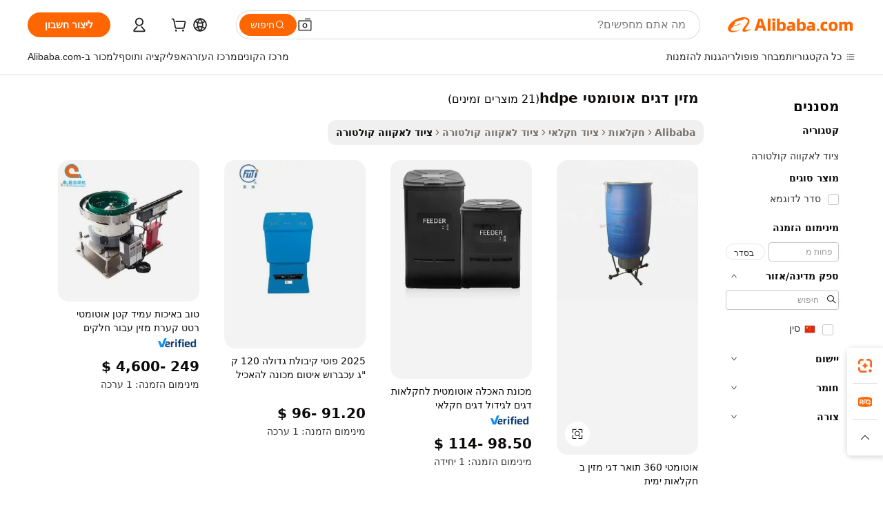

--- FILE ---
content_type: text/html;charset=UTF-8
request_url: https://hebrew.alibaba.com/g/hdpe-automatic-fish-feeder.html
body_size: 126752
content:

<!-- screen_content -->

    <!-- tangram:5410 begin-->
    <!-- tangram:529998 begin-->
    
<!DOCTYPE html>
<html lang="he" dir="rtl">
  <head>
        <script>
      window.__BB = {
        scene: window.__bb_scene || 'traffic-free-goods'
      };
      window.__BB.BB_CWV_IGNORE = {
          lcp_element: ['#icbu-buyer-pc-top-banner'],
          lcp_url: [],
        };
      window._timing = {}
      window._timing.first_start = Date.now();
      window.needLoginInspiration = Boolean(false);
      // 变量用于标记页面首次可见时间
      let firstVisibleTime = null;
      if (typeof document.hidden !== 'undefined') {
        // 页面首次加载时直接统计
        if (!document.hidden) {
          firstVisibleTime = Date.now();
          window.__BB_timex = 1
        } else {
          // 页面不可见时监听 visibilitychange 事件
          document.addEventListener('visibilitychange', () => {
            if (!document.hidden) {
              firstVisibleTime = Date.now();
              window.__BB_timex = firstVisibleTime - window.performance.timing.navigationStart
              window.__BB.firstVisibleTime = window.__BB_timex
              console.log("Page became visible after "+ window.__BB_timex + " ms");
            }
          }, { once: true });  // 确保只触发一次
        }
      } else {
        console.warn('Page Visibility API is not supported in this browser.');
      }
    </script>
        <meta name="data-spm" content="a2700">
        <meta name="aplus-xplug" content="NONE">
        <meta name="aplus-icbu-disable-umid" content="1">
        <meta name="google-translate-customization" content="9de59014edaf3b99-22e1cf3b5ca21786-g00bb439a5e9e5f8f-f">
    <meta name="yandex-verification" content="25a76ba8e4443bb3" />
    <meta name="msvalidate.01" content="E3FBF0E89B724C30844BF17C59608E8F" />
    <meta name="viewport" content="width=device-width, initial-scale=1.0, maximum-scale=5.0, user-scalable=yes">
        <link rel="preconnect" href="https://s.alicdn.com/" crossorigin>
    <link rel="dns-prefetch" href="https://s.alicdn.com">
                        <link rel="preload" href="https://s.alicdn.com/@g/alilog/??aplus_plugin_icbufront/index.js,mlog/aplus_v2.js" as="script">
        <link rel="preload" href="https://s.alicdn.com/@img/imgextra/i2/O1CN0153JdbU26g4bILVOyC_!!6000000007690-2-tps-418-58.png" as="image">
        <script>
            window.__APLUS_ABRATE__ = {
        perf_group: 'base64cached',
        scene: "traffic-free-goods",
      };
    </script>
    <meta name="aplus-mmstat-timeout" content="15000">
        <meta content="text/html; charset=utf-8" http-equiv="Content-Type">
          <title>סיטונאי מזין דגים אוטומטי hdpe לחוות דגים יעילות ובת קיימא - Alibaba.com</title>
      <meta name="keywords" content="fish feeder,automatic fish feeder,fish pond feeder">
      <meta name="description" content="מלאי את כל {מילת המפתח} שהלקוחות שלך צריכים, מרשתות דיג וכלה במכשירי אוויר לחקלאות ימית, כולם זמינים בטווח {קטגוריה} המוצעים על ידי סיטונאים באתר Alibaba.com.">
            <meta name="pagetiming-rate" content="9">
      <meta name="pagetiming-resource-rate" content="4">
                    <link rel="canonical" href="https://hebrew.alibaba.com/g/hdpe-automatic-fish-feeder.html">
                              <link rel="alternate" hreflang="fr" href="https://french.alibaba.com/g/hdpe-automatic-fish-feeder.html">
                  <link rel="alternate" hreflang="de" href="https://german.alibaba.com/g/hdpe-automatic-fish-feeder.html">
                  <link rel="alternate" hreflang="pt" href="https://portuguese.alibaba.com/g/hdpe-automatic-fish-feeder.html">
                  <link rel="alternate" hreflang="it" href="https://italian.alibaba.com/g/hdpe-automatic-fish-feeder.html">
                  <link rel="alternate" hreflang="es" href="https://spanish.alibaba.com/g/hdpe-automatic-fish-feeder.html">
                  <link rel="alternate" hreflang="ru" href="https://russian.alibaba.com/g/hdpe-automatic-fish-feeder.html">
                  <link rel="alternate" hreflang="ko" href="https://korean.alibaba.com/g/hdpe-automatic-fish-feeder.html">
                  <link rel="alternate" hreflang="ar" href="https://arabic.alibaba.com/g/hdpe-automatic-fish-feeder.html">
                  <link rel="alternate" hreflang="ja" href="https://japanese.alibaba.com/g/hdpe-automatic-fish-feeder.html">
                  <link rel="alternate" hreflang="tr" href="https://turkish.alibaba.com/g/hdpe-automatic-fish-feeder.html">
                  <link rel="alternate" hreflang="th" href="https://thai.alibaba.com/g/hdpe-automatic-fish-feeder.html">
                  <link rel="alternate" hreflang="vi" href="https://vietnamese.alibaba.com/g/hdpe-automatic-fish-feeder.html">
                  <link rel="alternate" hreflang="nl" href="https://dutch.alibaba.com/g/hdpe-automatic-fish-feeder.html">
                  <link rel="alternate" hreflang="he" href="https://hebrew.alibaba.com/g/hdpe-automatic-fish-feeder.html">
                  <link rel="alternate" hreflang="id" href="https://indonesian.alibaba.com/g/hdpe-automatic-fish-feeder.html">
                  <link rel="alternate" hreflang="hi" href="https://hindi.alibaba.com/g/hdpe-automatic-fish-feeder.html">
                  <link rel="alternate" hreflang="en" href="https://www.alibaba.com/showroom/hdpe-automatic-fish-feeder.html">
                  <link rel="alternate" hreflang="zh" href="https://chinese.alibaba.com/g/hdpe-automatic-fish-feeder.html">
                  <link rel="alternate" hreflang="x-default" href="https://www.alibaba.com/showroom/hdpe-automatic-fish-feeder.html">
                                        <script>
      // Aplus 配置自动打点
      var queue = window.goldlog_queue || (window.goldlog_queue = []);
      var tags = ["button", "a", "div", "span", "i", "svg", "input", "li", "tr"];
      queue.push(
        {
          action: 'goldlog.appendMetaInfo',
          arguments: [
            'aplus-auto-exp',
            [
              {
                logkey: '/sc.ug_msite.new_product_exp',
                cssSelector: '[data-spm-exp]',
                props: ["data-spm-exp"],
              },
              {
                logkey: '/sc.ug_pc.seolist_product_exp',
                cssSelector: '.traffic-card-gallery',
                props: ["data-spm-exp"],
              }
            ]
          ]
        }
      )
      queue.push({
        action: 'goldlog.setMetaInfo',
        arguments: ['aplus-auto-clk', JSON.stringify(tags.map(tag =>({
          "logkey": "/sc.ug_msite.new_product_clk",
          tag,
          "filter": "data-spm-clk",
          "props": ["data-spm-clk"]
        })))],
      });
    </script>
  </head>
  <div id="icbu-header"><div id="the-new-header" data-version="4.4.0" data-tnh-auto-exp="tnh-expose" data-scenes="search-products" style="position: relative;background-color: #fff;border-bottom: 1px solid #ddd;box-sizing: border-box; font-family:Inter,SF Pro Text,Roboto,Helvetica Neue,Helvetica,Tahoma,Arial,PingFang SC,Microsoft YaHei;"><div style="display: flex;align-items:center;height: 72px;min-width: 1200px;max-width: 1580px;margin: 0 auto;padding: 0 40px;box-sizing: border-box;"><img style="height: 29px; width: 209px;" src="https://s.alicdn.com/@img/imgextra/i2/O1CN0153JdbU26g4bILVOyC_!!6000000007690-2-tps-418-58.png" alt="" /></div><div style="min-width: 1200px;max-width: 1580px;margin: 0 auto;overflow: hidden;font-size: 14px;display: flex;justify-content: space-between;padding: 0 40px;box-sizing: border-box;"><div style="display: flex; align-items: center; justify-content: space-between"><div style="position: relative; height: 36px; padding: 0 28px 0 20px">All categories</div><div style="position: relative; height: 36px; padding-right: 28px">Featured selections</div><div style="position: relative; height: 36px">Trade Assurance</div></div><div style="display: flex; align-items: center; justify-content: space-between"><div style="position: relative; height: 36px; padding-right: 28px">Buyer Central</div><div style="position: relative; height: 36px; padding-right: 28px">Help Center</div><div style="position: relative; height: 36px; padding-right: 28px">Get the app</div><div style="position: relative; height: 36px">Become a supplier</div></div></div></div></div></div>
  <body data-spm="7724857" style="min-height: calc(100vh + 1px)"><script 
id="beacon-aplus"   
src="//s.alicdn.com/@g/alilog/??aplus_plugin_icbufront/index.js,mlog/aplus_v2.js"
exparams="aplus=async&userid=&aplus&ali_beacon_id=&ali_apache_id=&ali_apache_track=&ali_apache_tracktmp=&eagleeye_traceid=2103000717688197516082104e0fc9&ip=18%2e118%2e51%2e57&dmtrack_c={ali%5fresin%5ftrace%3dse%5frst%3dnull%7csp%5fviewtype%3dY%7cset%3d3%7cser%3d1007%7cpageId%3ddbf67746d2b8493abe412adb01191d1a%7cm%5fpageid%3dnull%7cpvmi%3d374e6bf913b9440aa8ead62017cb2ec3%7csek%5fsepd%3d%25D7%259E%25D7%2596%25D7%2599%25D7%259F%2b%25D7%2593%25D7%2592%25D7%2599%25D7%259D%2b%25D7%2590%25D7%2595%25D7%2598%25D7%2595%25D7%259E%25D7%2598%25D7%2599%2bhdpe%7csek%3dhdpe%2bautomatic%2bfish%2bfeeder%7cse%5fpn%3d1%7cp4pid%3de8b1c9a6%2d7033%2d4d04%2d8df0%2d5d9d5c9f2b75%7csclkid%3dnull%7cforecast%5fpost%5fcate%3dnull%7cseo%5fnew%5fuser%5fflag%3dfalse%7ccategoryId%3d13099%7cseo%5fsearch%5fmodel%5fupgrade%5fv2%3d2025070801%7cseo%5fmodule%5fcard%5f20240624%3d202406242%7clong%5ftext%5fgoogle%5ftranslate%5fv2%3d2407142%7cseo%5fcontent%5ftd%5fbottom%5ftext%5fupdate%5fkey%3d2025070801%7cseo%5fsearch%5fmodel%5fupgrade%5fv3%3d2025072201%7cseo%5fsearch%5fmodel%5fmulti%5fupgrade%5fv3%3d2025081101%7cdamo%5falt%5freplace%3dnull%7cwap%5fcross%3d2007659%7cwap%5fcs%5faction%3d2005494%7cAPP%5fVisitor%5fActive%3d26704%7cseo%5fshowroom%5fgoods%5fmix%3d2005244%7cseo%5fdefault%5fcached%5flong%5ftext%5ffrom%5fnew%5fkeyword%5fstep%3d2024122502%7cshowroom%5fgeneral%5ftemplate%3d2005292%7cshowroom%5freview%3d20230308%7cwap%5fcs%5ftext%3dnull%7cstructured%5fdata%3d2025052702%7cseo%5fmulti%5fstyle%5ftext%5fupdate%3d2511182%7cpc%5fnew%5fheader%3dnull%7cseo%5fmeta%5fcate%5ftemplate%5fv1%3d2025042401%7cseo%5fmeta%5ftd%5fsearch%5fkeyword%5fstep%5fv1%3d2025040999%7cshowroom%5fft%5flong%5ftext%5fbaks%3d80802%7cAPP%5fGrowing%5fBuyer%5fHigh%5fIntent%5fActive%3d25488%7cshowroom%5fpc%5fv2019%3d2104%7cAPP%5fProspecting%5fBuyer%3d26706%7ccache%5fcontrol%3dnull%7cAPP%5fChurned%5fCore%5fBuyer%3d25460%7cseo%5fdefault%5fcached%5flong%5ftext%5fstep%3d24110802%7camp%5flighthouse%5fscore%5fimage%3d19657%7cseo%5fft%5ftranslate%5fgemini%3d25012003%7cwap%5fnode%5fssr%3d2015725%7cdataphant%5fopen%3d27030%7clongtext%5fmulti%5fstyle%5fexpand%5frussian%3d2510141%7cseo%5flongtext%5fgoogle%5fdata%5fsection%3d25021702%7cindustry%5fpopular%5ffloor%3dnull%7cwap%5fad%5fgoods%5fproduct%5finterval%3dnull%7cseo%5fgoods%5fbootom%5fwholesale%5flink%3d2486162%7cseo%5fkeyword%5faatest%3d19%7cseo%5fmiddle%5fwholesale%5flink%3dnull%7cft%5flong%5ftext%5fenpand%5fstep2%3d121602%7cseo%5fft%5flongtext%5fexpand%5fstep3%3d25012102%7cseo%5fwap%5fheadercard%3d2006288%7cAPP%5fChurned%5fInactive%5fVisitor%3d25497%7cAPP%5fGrowing%5fBuyer%5fHigh%5fIntent%5fInactive%3d25484%7cseo%5fmeta%5ftd%5fmulti%5fkey%3d2025061801%7ctop%5frecommend%5f20250120%3d202501201%7clongtext%5fmulti%5fstyle%5fexpand%5ffrench%5fcopy%3d25091802%7clongtext%5fmulti%5fstyle%5fexpand%5ffrench%5fcopy%5fcopy%3d25092502%7clong%5ftext%5fpaa%3d220901%7cseo%5ffloor%5fexp%3dnull%7cseo%5fshowroom%5falgo%5flink%3d17764%7cseo%5fmeta%5ftd%5faib%5fgeneral%5fkey%3d2025091901%7ccountry%5findustry%3d202311033%7cshowroom%5fft%5flong%5ftext%5fenpand%5fstep1%3d101102%7cseo%5fshowroom%5fnorel%3dnull%7cplp%5fstyle%5f25%5fpc%3d202505222%7cseo%5fggs%5flayer%3d10010%7cquery%5fmutil%5flang%5ftranslate%3d2025060300%7cAPP%5fChurned%5fBuyer%3d25466%7cstream%5frender%5fperf%5fopt%3d2309181%7cwap%5fgoods%3d2007383%7cseo%5fshowroom%5fsimilar%5f20240614%3d202406142%7cchinese%5fopen%3d6307%7cquery%5fgpt%5ftranslate%3d20240820%7cad%5fproduct%5finterval%3dnull%7camp%5fto%5fpwa%3d2007359%7cplp%5faib%5fmulti%5fai%5fmeta%3d20250401%7cwap%5fsupplier%5fcontent%3dnull%7cpc%5ffree%5frefactoring%3d20220315%7csso%5foem%5ffloor%3d30031%7cAPP%5fGrowing%5fBuyer%5fInactive%3d25476%7cseo%5fpc%5fnew%5fview%5f20240807%3d202408072%7cseo%5fbottom%5ftext%5fentity%5fkey%5fcopy%3d2025062400%7cstream%5frender%3d433763%7cseo%5fmodule%5fcard%5f20240424%3d202404241%7cseo%5ftitle%5freplace%5f20191226%3d5841%7clongtext%5fmulti%5fstyle%5fexpand%3d25090802%7cgoogleweblight%3d6516%7clighthouse%5fbase64%3d2005760%7cAPP%5fProspecting%5fBuyer%5fActive%3d26719%7cad%5fgoods%5fproduct%5finterval%3dnull%7cseo%5fbottom%5fdeep%5fextend%5fkw%5fkey%3d2025071101%7clongtext%5fmulti%5fstyle%5fexpand%5fturkish%3d25102801%7cilink%5fuv%3d20240911%7cwap%5flist%5fwakeup%3d2005832%7ctpp%5fcrosslink%5fpc%3d20205311%7cseo%5ftop%5fbooth%3d18501%7cAPP%5fGrowing%5fBuyer%5fLess%5fActive%3d25469%7cseo%5fsearch%5fmodel%5fupgrade%5frank%3d2025092401%7cgoodslayer%3d7977%7cft%5flong%5ftext%5ftranslate%5fexpand%5fstep1%3d24110802%7cseo%5fheaderstyle%5ftraffic%5fkey%5fv1%3d2025072100%7ccrosslink%5fswitch%3d2008141%7cp4p%5foutline%3d20240328%7cseo%5fmeta%5ftd%5faib%5fv2%5fkey%3d2025091800%7crts%5fmulti%3d2008404%7cAPP%5fVisitor%5fLess%5fActive%3d26698%7cplp%5fstyle%5f25%3d202505192%7ccdn%5fvm%3d2007368%7cwap%5fad%5fproduct%5finterval%3dnull%7cseo%5fsearch%5fmodel%5fmulti%5fupgrade%5frank%3d2025092401%7cpc%5fcard%5fshare%3d2025081201%7cAPP%5fGrowing%5fBuyer%5fHigh%5fIntent%5fLess%5fActive%3d25480%7cgoods%5ftitle%5fsubstitute%3d9618%7cwap%5fscreen%5fexp%3d2025081400%7creact%5fheader%5ftest%3d202502182%7cpc%5fcs%5fcolor%3dnull%7cshowroom%5fft%5flong%5ftext%5ftest%3d72502%7cone%5ftap%5flogin%5fABTest%3d202308153%7cseo%5fhyh%5fshow%5ftags%3d9867%7cplp%5fstructured%5fdata%3d2508182%7cguide%5fdelete%3d2008526%7cseo%5findustry%5ftemplate%3dnull%7cseo%5fmeta%5ftd%5fmulti%5fes%5fkey%3d2025073101%7cseo%5fshowroom%5fdata%5fmix%3d19888%7csso%5ftop%5franking%5ffloor%3d20031%7cseo%5ftd%5fdeep%5fupgrade%5fkey%5fv3%3d2025081101%7cwap%5fue%5fone%3d2025111401%7cshowroom%5fto%5frts%5flink%3d2008480%7ccountrysearch%5ftest%3dnull%7cchannel%5famp%5fto%5fpwa%3d2008435%7cseo%5fmulti%5fstyles%5flong%5ftext%3d2503172%7cseo%5fmeta%5ftext%5fmutli%5fcate%5ftemplate%5fv1%3d2025080800%7cseo%5fdefault%5fcached%5fmutil%5flong%5ftext%5fstep%3d24110436%7cseo%5faction%5fpoint%5ftype%3d22823%7cseo%5faib%5ftd%5flaunch%5f20240828%5fcopy%3d202408282%7cseo%5fshowroom%5fwholesale%5flink%3d2486142%7cseo%5fperf%5fimprove%3d2023999%7cseo%5fwap%5flist%5fbounce%5f01%3d2063%7cseo%5fwap%5flist%5fbounce%5f02%3d2128%7cAPP%5fGrowing%5fBuyer%5fActive%3d25492%7cvideolayer%3dnull%7cvideo%5fplay%3dnull%7cAPP%5fChurned%5fMember%5fInactive%3d25501%7cseo%5fgoogle%5fnew%5fstruct%3d438326%7ctpp%5ftrace%3dseoKeyword%2dseoKeyword%5fv3%2dbase%2dORIGINAL}&pageid=1276333921030ec71768819751&hn=ensearchweb033003014199%2erg%2dus%2deast%2eus68&asid=AQAAAAAnDG5pwneAOAAAAAAmotPAzGFL/g==&treq=&tres=" async>
</script>
            <style>body{background-color:white;}.no-scrollbar.il-sticky.il-top-0.il-max-h-\[100vh\].il-w-\[200px\].il-flex-shrink-0.il-flex-grow-0.il-overflow-y-scroll{background-color:#FFF;padding-left:12px}</style>
                    <!-- tangram:530006 begin-->
<!--  -->
 <style>
   @keyframes il-spin {
     to {
       transform: rotate(360deg);
     }
   }
   @keyframes il-pulse {
     50% {
       opacity: 0.5;
     }
   }
   .traffic-card-gallery {display: flex;position: relative;flex-direction: column;justify-content: flex-start;border-radius: 0.5rem;background-color: #fff;padding: 0.5rem 0.5rem 1rem;overflow: hidden;font-size: 0.75rem;line-height: 1rem;}
   .traffic-card-list {display: flex;position: relative;flex-direction: row;justify-content: flex-start;border-bottom-width: 1px;background-color: #fff;padding: 1rem;height: 292px;overflow: hidden;font-size: 0.75rem;line-height: 1rem;}
   .product-price {
     b {
       font-size: 22px;
     }
   }
   .skel-loading {
       animation: il-pulse 2s cubic-bezier(0.4, 0, 0.6, 1) infinite;background-color: hsl(60, 4.8%, 95.9%);
   }
 </style>
<div id="first-cached-card">
  <div style="box-sizing:border-box;display: flex;position: absolute;left: 0;right: 0;margin: 0 auto;z-index: 1;min-width: 1200px;max-width: 1580px;padding: 0.75rem 3.25rem 0;pointer-events: none;">
    <!--页面左侧区域-->
    <div style="width: 200px;padding-top: 1rem;padding-left:12px; background-color: #fff;border-radius: 0.25rem">
      <div class="skel-loading" style="height: 1.5rem;width: 50%;border-radius: 0.25rem;"></div>
      <div style="margin-top: 1rem;margin-bottom: 1rem;">
        <div class="skel-loading" style="height: 1rem;width: calc(100% * 5 / 6);"></div>
        <div
          class="skel-loading"
          style="margin-top: 1rem;height: 1rem;width: calc(100% * 8 / 12);"
        ></div>
        <div class="skel-loading" style="margin-top: 1rem;height: 1rem;width: 75%;"></div>
        <div
          class="skel-loading"
          style="margin-top: 1rem;height: 1rem;width: calc(100% * 7 / 12);"
        ></div>
      </div>
      <div class="skel-loading" style="height: 1.5rem;width: 50%;border-radius: 0.25rem;"></div>
      <div style="margin-top: 1rem;margin-bottom: 1rem;">
        <div class="skel-loading" style="height: 1rem;width: calc(100% * 5 / 6);"></div>
        <div
          class="skel-loading"
          style="margin-top: 1rem;height: 1rem;width: calc(100% * 8 / 12);"
        ></div>
        <div class="skel-loading" style="margin-top: 1rem;height: 1rem;width: 75%;"></div>
        <div
          class="skel-loading"
          style="margin-top: 1rem;height: 1rem;width: calc(100% * 7 / 12);"
        ></div>
      </div>
      <div class="skel-loading" style="height: 1.5rem;width: 50%;border-radius: 0.25rem;"></div>
      <div style="margin-top: 1rem;margin-bottom: 1rem;">
        <div class="skel-loading" style="height: 1rem;width: calc(100% * 5 / 6);"></div>
        <div
          class="skel-loading"
          style="margin-top: 1rem;height: 1rem;width: calc(100% * 8 / 12);"
        ></div>
        <div class="skel-loading" style="margin-top: 1rem;height: 1rem;width: 75%;"></div>
        <div
          class="skel-loading"
          style="margin-top: 1rem;height: 1rem;width: calc(100% * 7 / 12);"
        ></div>
      </div>
      <div class="skel-loading" style="height: 1.5rem;width: 50%;border-radius: 0.25rem;"></div>
      <div style="margin-top: 1rem;margin-bottom: 1rem;">
        <div class="skel-loading" style="height: 1rem;width: calc(100% * 5 / 6);"></div>
        <div
          class="skel-loading"
          style="margin-top: 1rem;height: 1rem;width: calc(100% * 8 / 12);"
        ></div>
        <div class="skel-loading" style="margin-top: 1rem;height: 1rem;width: 75%;"></div>
        <div
          class="skel-loading"
          style="margin-top: 1rem;height: 1rem;width: calc(100% * 7 / 12);"
        ></div>
      </div>
      <div class="skel-loading" style="height: 1.5rem;width: 50%;border-radius: 0.25rem;"></div>
      <div style="margin-top: 1rem;margin-bottom: 1rem;">
        <div class="skel-loading" style="height: 1rem;width: calc(100% * 5 / 6);"></div>
        <div
          class="skel-loading"
          style="margin-top: 1rem;height: 1rem;width: calc(100% * 8 / 12);"
        ></div>
        <div class="skel-loading" style="margin-top: 1rem;height: 1rem;width: 75%;"></div>
        <div
          class="skel-loading"
          style="margin-top: 1rem;height: 1rem;width: calc(100% * 7 / 12);"
        ></div>
      </div>
      <div class="skel-loading" style="height: 1.5rem;width: 50%;border-radius: 0.25rem;"></div>
      <div style="margin-top: 1rem;margin-bottom: 1rem;">
        <div class="skel-loading" style="height: 1rem;width: calc(100% * 5 / 6);"></div>
        <div
          class="skel-loading"
          style="margin-top: 1rem;height: 1rem;width: calc(100% * 8 / 12);"
        ></div>
        <div class="skel-loading" style="margin-top: 1rem;height: 1rem;width: 75%;"></div>
        <div
          class="skel-loading"
          style="margin-top: 1rem;height: 1rem;width: calc(100% * 7 / 12);"
        ></div>
      </div>
    </div>
    <!--页面主体区域-->
    <div style="flex: 1 1 0%; overflow: hidden;padding: 0.5rem 0.5rem 0.5rem 1.5rem">
      <div style="height: 1.25rem;margin-bottom: 1rem;"></div>
      <!-- keywords -->
      <div style="margin-bottom: 1rem;height: 1.75rem;font-weight: 700;font-size: 1.25rem;line-height: 1.75rem;"></div>
      <!-- longtext -->
            <div style="width: calc(25% - 0.9rem);pointer-events: auto">
        <div class="traffic-card-gallery">
          <!-- ProductImage -->
          <a href="//www.alibaba.com/product-detail/Automatic-360-Degree-Fish-Feeder-in_60778773554.html?from=SEO" target="_blank" style="position: relative;margin-bottom: 0.5rem;aspect-ratio: 1;overflow: hidden;border-radius: 0.5rem;">
            <div style="display: flex; overflow: hidden">
              <div style="position: relative;margin: 0;width: 100%;min-width: 0;flex-shrink: 0;flex-grow: 0;flex-basis: 100%;padding: 0;">
                <img style="position: relative; aspect-ratio: 1; width: 100%" src="[data-uri]" loading="eager" />
                <div style="position: absolute;left: 0;bottom: 0;right: 0;top: 0;background-color: #000;opacity: 0.05;"></div>
              </div>
            </div>
          </a>
          <div style="display: flex;flex: 1 1 0%;flex-direction: column;justify-content: space-between;">
            <div>
              <a class="skel-loading" style="margin-top: 0.5rem;display:inline-block;width:100%;height:1rem;" href="//www.alibaba.com/product-detail/Automatic-360-Degree-Fish-Feeder-in_60778773554.html" target="_blank"></a>
              <a class="skel-loading" style="margin-top: 0.125rem;display:inline-block;width:100%;height:1rem;" href="//www.alibaba.com/product-detail/Automatic-360-Degree-Fish-Feeder-in_60778773554.html" target="_blank"></a>
              <div class="skel-loading" style="margin-top: 0.25rem;height:1.625rem;width:75%"></div>
              <div class="skel-loading" style="margin-top: 0.5rem;height: 1rem;width:50%"></div>
              <div class="skel-loading" style="margin-top:0.25rem;height:1rem;width:25%"></div>
            </div>
          </div>

        </div>
      </div>

    </div>
  </div>
</div>
<!-- tangram:530006 end-->
            <style>.component-left-filter-callback{display:flex;position:relative;margin-top:10px;height:1200px}.component-left-filter-callback img{width:200px}.component-left-filter-callback i{position:absolute;top:5%;left:50%}.related-search-wrapper{padding:.5rem;--tw-bg-opacity: 1;background-color:#fff;background-color:rgba(255,255,255,var(--tw-bg-opacity, 1));border-width:1px;border-color:var(--input)}.related-search-wrapper .related-search-box{margin:12px 16px}.related-search-wrapper .related-search-box .related-search-title{display:inline;float:start;color:#666;word-wrap:break-word;margin-right:12px;width:13%}.related-search-wrapper .related-search-box .related-search-content{display:flex;flex-wrap:wrap}.related-search-wrapper .related-search-box .related-search-content .related-search-link{margin-right:12px;width:23%;overflow:hidden;color:#666;text-overflow:ellipsis;white-space:nowrap}.product-title img{margin-right:.5rem;display:inline-block;height:1rem;vertical-align:sub}.product-price b{font-size:22px}.similar-icon{position:absolute;bottom:12px;z-index:2;right:12px}.rfq-card{display:inline-block;position:relative;box-sizing:border-box;margin-bottom:36px}.rfq-card .rfq-card-content{display:flex;position:relative;flex-direction:column;align-items:flex-start;background-size:cover;background-color:#fff;padding:12px;width:100%;height:100%}.rfq-card .rfq-card-content .rfq-card-icon{margin-top:50px}.rfq-card .rfq-card-content .rfq-card-icon img{width:45px}.rfq-card .rfq-card-content .rfq-card-top-title{margin-top:14px;color:#222;font-weight:400;font-size:16px}.rfq-card .rfq-card-content .rfq-card-title{margin-top:24px;color:#333;font-weight:800;font-size:20px}.rfq-card .rfq-card-content .rfq-card-input-box{margin-top:24px;width:100%}.rfq-card .rfq-card-content .rfq-card-input-box textarea{box-sizing:border-box;border:1px solid #ddd;border-radius:4px;background-color:#fff;padding:9px 12px;width:100%;height:88px;resize:none;color:#666;font-weight:400;font-size:13px;font-family:inherit}.rfq-card .rfq-card-content .rfq-card-button{margin-top:24px;border:1px solid #666;border-radius:16px;background-color:#fff;width:67%;color:#000;font-weight:700;font-size:14px;line-height:30px;text-align:center}[data-modulename^=ProductList-] div{contain-intrinsic-size:auto 500px}.traffic-card-gallery:hover{--tw-shadow: 0px 2px 6px 2px rgba(0,0,0,.12157);--tw-shadow-colored: 0px 2px 6px 2px var(--tw-shadow-color);box-shadow:0 0 #0000,0 0 #0000,0 2px 6px 2px #0000001f;box-shadow:var(--tw-ring-offset-shadow, 0 0 rgba(0,0,0,0)),var(--tw-ring-shadow, 0 0 rgba(0,0,0,0)),var(--tw-shadow);z-index:10}.traffic-card-gallery{position:relative;display:flex;flex-direction:column;justify-content:flex-start;overflow:hidden;border-radius:.75rem;--tw-bg-opacity: 1;background-color:#fff;background-color:rgba(255,255,255,var(--tw-bg-opacity, 1));padding:.5rem;font-size:.75rem;line-height:1rem}.traffic-card-list{position:relative;display:flex;height:292px;flex-direction:row;justify-content:flex-start;overflow:hidden;border-bottom-width:1px;--tw-bg-opacity: 1;background-color:#fff;background-color:rgba(255,255,255,var(--tw-bg-opacity, 1));padding:1rem;font-size:.75rem;line-height:1rem}.traffic-card-g-industry:hover{--tw-shadow: 0 0 10px rgba(0,0,0,.1);--tw-shadow-colored: 0 0 10px var(--tw-shadow-color);box-shadow:0 0 #0000,0 0 #0000,0 0 10px #0000001a;box-shadow:var(--tw-ring-offset-shadow, 0 0 rgba(0,0,0,0)),var(--tw-ring-shadow, 0 0 rgba(0,0,0,0)),var(--tw-shadow)}.traffic-card-g-industry{position:relative;border-radius:var(--radius);--tw-bg-opacity: 1;background-color:#fff;background-color:rgba(255,255,255,var(--tw-bg-opacity, 1));padding:1.25rem .75rem .75rem;font-size:.875rem;line-height:1.25rem}.module-filter-section-wrapper{max-height:none!important;overflow-x:hidden}*,:before,:after{--tw-border-spacing-x: 0;--tw-border-spacing-y: 0;--tw-translate-x: 0;--tw-translate-y: 0;--tw-rotate: 0;--tw-skew-x: 0;--tw-skew-y: 0;--tw-scale-x: 1;--tw-scale-y: 1;--tw-pan-x: ;--tw-pan-y: ;--tw-pinch-zoom: ;--tw-scroll-snap-strictness: proximity;--tw-gradient-from-position: ;--tw-gradient-via-position: ;--tw-gradient-to-position: ;--tw-ordinal: ;--tw-slashed-zero: ;--tw-numeric-figure: ;--tw-numeric-spacing: ;--tw-numeric-fraction: ;--tw-ring-inset: ;--tw-ring-offset-width: 0px;--tw-ring-offset-color: #fff;--tw-ring-color: rgba(59, 130, 246, .5);--tw-ring-offset-shadow: 0 0 rgba(0,0,0,0);--tw-ring-shadow: 0 0 rgba(0,0,0,0);--tw-shadow: 0 0 rgba(0,0,0,0);--tw-shadow-colored: 0 0 rgba(0,0,0,0);--tw-blur: ;--tw-brightness: ;--tw-contrast: ;--tw-grayscale: ;--tw-hue-rotate: ;--tw-invert: ;--tw-saturate: ;--tw-sepia: ;--tw-drop-shadow: ;--tw-backdrop-blur: ;--tw-backdrop-brightness: ;--tw-backdrop-contrast: ;--tw-backdrop-grayscale: ;--tw-backdrop-hue-rotate: ;--tw-backdrop-invert: ;--tw-backdrop-opacity: ;--tw-backdrop-saturate: ;--tw-backdrop-sepia: ;--tw-contain-size: ;--tw-contain-layout: ;--tw-contain-paint: ;--tw-contain-style: }::backdrop{--tw-border-spacing-x: 0;--tw-border-spacing-y: 0;--tw-translate-x: 0;--tw-translate-y: 0;--tw-rotate: 0;--tw-skew-x: 0;--tw-skew-y: 0;--tw-scale-x: 1;--tw-scale-y: 1;--tw-pan-x: ;--tw-pan-y: ;--tw-pinch-zoom: ;--tw-scroll-snap-strictness: proximity;--tw-gradient-from-position: ;--tw-gradient-via-position: ;--tw-gradient-to-position: ;--tw-ordinal: ;--tw-slashed-zero: ;--tw-numeric-figure: ;--tw-numeric-spacing: ;--tw-numeric-fraction: ;--tw-ring-inset: ;--tw-ring-offset-width: 0px;--tw-ring-offset-color: #fff;--tw-ring-color: rgba(59, 130, 246, .5);--tw-ring-offset-shadow: 0 0 rgba(0,0,0,0);--tw-ring-shadow: 0 0 rgba(0,0,0,0);--tw-shadow: 0 0 rgba(0,0,0,0);--tw-shadow-colored: 0 0 rgba(0,0,0,0);--tw-blur: ;--tw-brightness: ;--tw-contrast: ;--tw-grayscale: ;--tw-hue-rotate: ;--tw-invert: ;--tw-saturate: ;--tw-sepia: ;--tw-drop-shadow: ;--tw-backdrop-blur: ;--tw-backdrop-brightness: ;--tw-backdrop-contrast: ;--tw-backdrop-grayscale: ;--tw-backdrop-hue-rotate: ;--tw-backdrop-invert: ;--tw-backdrop-opacity: ;--tw-backdrop-saturate: ;--tw-backdrop-sepia: ;--tw-contain-size: ;--tw-contain-layout: ;--tw-contain-paint: ;--tw-contain-style: }*,:before,:after{box-sizing:border-box;border-width:0;border-style:solid;border-color:#e5e7eb}:before,:after{--tw-content: ""}html,:host{line-height:1.5;-webkit-text-size-adjust:100%;-moz-tab-size:4;-o-tab-size:4;tab-size:4;font-family:ui-sans-serif,system-ui,-apple-system,Segoe UI,Roboto,Ubuntu,Cantarell,Noto Sans,sans-serif,"Apple Color Emoji","Segoe UI Emoji",Segoe UI Symbol,"Noto Color Emoji";font-feature-settings:normal;font-variation-settings:normal;-webkit-tap-highlight-color:transparent}body{margin:0;line-height:inherit}hr{height:0;color:inherit;border-top-width:1px}abbr:where([title]){text-decoration:underline;-webkit-text-decoration:underline dotted;text-decoration:underline dotted}h1,h2,h3,h4,h5,h6{font-size:inherit;font-weight:inherit}a{color:inherit;text-decoration:inherit}b,strong{font-weight:bolder}code,kbd,samp,pre{font-family:ui-monospace,SFMono-Regular,Menlo,Monaco,Consolas,Liberation Mono,Courier New,monospace;font-feature-settings:normal;font-variation-settings:normal;font-size:1em}small{font-size:80%}sub,sup{font-size:75%;line-height:0;position:relative;vertical-align:baseline}sub{bottom:-.25em}sup{top:-.5em}table{text-indent:0;border-color:inherit;border-collapse:collapse}button,input,optgroup,select,textarea{font-family:inherit;font-feature-settings:inherit;font-variation-settings:inherit;font-size:100%;font-weight:inherit;line-height:inherit;letter-spacing:inherit;color:inherit;margin:0;padding:0}button,select{text-transform:none}button,input:where([type=button]),input:where([type=reset]),input:where([type=submit]){-webkit-appearance:button;background-color:transparent;background-image:none}:-moz-focusring{outline:auto}:-moz-ui-invalid{box-shadow:none}progress{vertical-align:baseline}::-webkit-inner-spin-button,::-webkit-outer-spin-button{height:auto}[type=search]{-webkit-appearance:textfield;outline-offset:-2px}::-webkit-search-decoration{-webkit-appearance:none}::-webkit-file-upload-button{-webkit-appearance:button;font:inherit}summary{display:list-item}blockquote,dl,dd,h1,h2,h3,h4,h5,h6,hr,figure,p,pre{margin:0}fieldset{margin:0;padding:0}legend{padding:0}ol,ul,menu{list-style:none;margin:0;padding:0}dialog{padding:0}textarea{resize:vertical}input::-moz-placeholder,textarea::-moz-placeholder{opacity:1;color:#9ca3af}input::placeholder,textarea::placeholder{opacity:1;color:#9ca3af}button,[role=button]{cursor:pointer}:disabled{cursor:default}img,svg,video,canvas,audio,iframe,embed,object{display:block;vertical-align:middle}img,video{max-width:100%;height:auto}[hidden]:where(:not([hidden=until-found])){display:none}:root{--background: hsl(0, 0%, 100%);--foreground: hsl(20, 14.3%, 4.1%);--card: hsl(0, 0%, 100%);--card-foreground: hsl(20, 14.3%, 4.1%);--popover: hsl(0, 0%, 100%);--popover-foreground: hsl(20, 14.3%, 4.1%);--primary: hsl(24, 100%, 50%);--primary-foreground: hsl(60, 9.1%, 97.8%);--secondary: hsl(60, 4.8%, 95.9%);--secondary-foreground: #333;--muted: hsl(60, 4.8%, 95.9%);--muted-foreground: hsl(25, 5.3%, 44.7%);--accent: hsl(60, 4.8%, 95.9%);--accent-foreground: hsl(24, 9.8%, 10%);--destructive: hsl(0, 84.2%, 60.2%);--destructive-foreground: hsl(60, 9.1%, 97.8%);--border: hsl(20, 5.9%, 90%);--input: hsl(20, 5.9%, 90%);--ring: hsl(24.6, 95%, 53.1%);--radius: 1rem}.dark{--background: hsl(20, 14.3%, 4.1%);--foreground: hsl(60, 9.1%, 97.8%);--card: hsl(20, 14.3%, 4.1%);--card-foreground: hsl(60, 9.1%, 97.8%);--popover: hsl(20, 14.3%, 4.1%);--popover-foreground: hsl(60, 9.1%, 97.8%);--primary: hsl(20.5, 90.2%, 48.2%);--primary-foreground: hsl(60, 9.1%, 97.8%);--secondary: hsl(12, 6.5%, 15.1%);--secondary-foreground: hsl(60, 9.1%, 97.8%);--muted: hsl(12, 6.5%, 15.1%);--muted-foreground: hsl(24, 5.4%, 63.9%);--accent: hsl(12, 6.5%, 15.1%);--accent-foreground: hsl(60, 9.1%, 97.8%);--destructive: hsl(0, 72.2%, 50.6%);--destructive-foreground: hsl(60, 9.1%, 97.8%);--border: hsl(12, 6.5%, 15.1%);--input: hsl(12, 6.5%, 15.1%);--ring: hsl(20.5, 90.2%, 48.2%)}*{border-color:#e7e5e4;border-color:var(--border)}body{background-color:#fff;background-color:var(--background);color:#0c0a09;color:var(--foreground)}.il-sr-only{position:absolute;width:1px;height:1px;padding:0;margin:-1px;overflow:hidden;clip:rect(0,0,0,0);white-space:nowrap;border-width:0}.il-invisible{visibility:hidden}.il-fixed{position:fixed}.il-absolute{position:absolute}.il-relative{position:relative}.il-sticky{position:sticky}.il-inset-0{inset:0}.il--bottom-12{bottom:-3rem}.il--top-12{top:-3rem}.il-bottom-0{bottom:0}.il-bottom-2{bottom:.5rem}.il-bottom-3{bottom:.75rem}.il-bottom-4{bottom:1rem}.il-end-0{right:0}.il-end-2{right:.5rem}.il-end-3{right:.75rem}.il-end-4{right:1rem}.il-left-0{left:0}.il-left-3{left:.75rem}.il-right-0{right:0}.il-right-2{right:.5rem}.il-right-3{right:.75rem}.il-start-0{left:0}.il-start-1\/2{left:50%}.il-start-2{left:.5rem}.il-start-3{left:.75rem}.il-start-\[50\%\]{left:50%}.il-top-0{top:0}.il-top-1\/2{top:50%}.il-top-16{top:4rem}.il-top-4{top:1rem}.il-top-\[50\%\]{top:50%}.il-z-10{z-index:10}.il-z-50{z-index:50}.il-z-\[9999\]{z-index:9999}.il-col-span-4{grid-column:span 4 / span 4}.il-m-0{margin:0}.il-m-3{margin:.75rem}.il-m-auto{margin:auto}.il-mx-auto{margin-left:auto;margin-right:auto}.il-my-3{margin-top:.75rem;margin-bottom:.75rem}.il-my-5{margin-top:1.25rem;margin-bottom:1.25rem}.il-my-auto{margin-top:auto;margin-bottom:auto}.\!il-mb-4{margin-bottom:1rem!important}.il--mt-4{margin-top:-1rem}.il-mb-0{margin-bottom:0}.il-mb-1{margin-bottom:.25rem}.il-mb-2{margin-bottom:.5rem}.il-mb-3{margin-bottom:.75rem}.il-mb-4{margin-bottom:1rem}.il-mb-5{margin-bottom:1.25rem}.il-mb-6{margin-bottom:1.5rem}.il-mb-8{margin-bottom:2rem}.il-mb-\[-0\.75rem\]{margin-bottom:-.75rem}.il-mb-\[0\.125rem\]{margin-bottom:.125rem}.il-me-1{margin-right:.25rem}.il-me-2{margin-right:.5rem}.il-me-3{margin-right:.75rem}.il-me-auto{margin-right:auto}.il-mr-1{margin-right:.25rem}.il-mr-2{margin-right:.5rem}.il-ms-1{margin-left:.25rem}.il-ms-4{margin-left:1rem}.il-ms-5{margin-left:1.25rem}.il-ms-8{margin-left:2rem}.il-ms-\[\.375rem\]{margin-left:.375rem}.il-ms-auto{margin-left:auto}.il-mt-0{margin-top:0}.il-mt-0\.5{margin-top:.125rem}.il-mt-1{margin-top:.25rem}.il-mt-2{margin-top:.5rem}.il-mt-3{margin-top:.75rem}.il-mt-4{margin-top:1rem}.il-mt-6{margin-top:1.5rem}.il-line-clamp-1{overflow:hidden;display:-webkit-box;-webkit-box-orient:vertical;-webkit-line-clamp:1}.il-line-clamp-2{overflow:hidden;display:-webkit-box;-webkit-box-orient:vertical;-webkit-line-clamp:2}.il-line-clamp-6{overflow:hidden;display:-webkit-box;-webkit-box-orient:vertical;-webkit-line-clamp:6}.il-inline-block{display:inline-block}.il-inline{display:inline}.il-flex{display:flex}.il-inline-flex{display:inline-flex}.il-grid{display:grid}.il-aspect-square{aspect-ratio:1 / 1}.il-size-5{width:1.25rem;height:1.25rem}.il-h-1{height:.25rem}.il-h-10{height:2.5rem}.il-h-11{height:2.75rem}.il-h-20{height:5rem}.il-h-24{height:6rem}.il-h-3\.5{height:.875rem}.il-h-4{height:1rem}.il-h-40{height:10rem}.il-h-6{height:1.5rem}.il-h-8{height:2rem}.il-h-9{height:2.25rem}.il-h-\[150px\]{height:150px}.il-h-\[152px\]{height:152px}.il-h-\[18\.25rem\]{height:18.25rem}.il-h-\[292px\]{height:292px}.il-h-\[600px\]{height:600px}.il-h-auto{height:auto}.il-h-fit{height:-moz-fit-content;height:fit-content}.il-h-full{height:100%}.il-h-screen{height:100vh}.il-max-h-\[100vh\]{max-height:100vh}.il-w-1\/2{width:50%}.il-w-10{width:2.5rem}.il-w-10\/12{width:83.333333%}.il-w-4{width:1rem}.il-w-6{width:1.5rem}.il-w-64{width:16rem}.il-w-7\/12{width:58.333333%}.il-w-72{width:18rem}.il-w-8{width:2rem}.il-w-8\/12{width:66.666667%}.il-w-9{width:2.25rem}.il-w-9\/12{width:75%}.il-w-\[200px\]{width:200px}.il-w-\[84px\]{width:84px}.il-w-fit{width:-moz-fit-content;width:fit-content}.il-w-full{width:100%}.il-w-screen{width:100vw}.il-min-w-0{min-width:0px}.il-min-w-3{min-width:.75rem}.il-min-w-\[1200px\]{min-width:1200px}.il-max-w-\[1000px\]{max-width:1000px}.il-max-w-\[1580px\]{max-width:1580px}.il-max-w-full{max-width:100%}.il-max-w-lg{max-width:32rem}.il-flex-1{flex:1 1 0%}.il-flex-shrink-0,.il-shrink-0{flex-shrink:0}.il-flex-grow-0,.il-grow-0{flex-grow:0}.il-basis-24{flex-basis:6rem}.il-basis-full{flex-basis:100%}.il-origin-\[--radix-tooltip-content-transform-origin\]{transform-origin:var(--radix-tooltip-content-transform-origin)}.il--translate-x-1\/2{--tw-translate-x: -50%;transform:translate(-50%,var(--tw-translate-y)) rotate(var(--tw-rotate)) skew(var(--tw-skew-x)) skewY(var(--tw-skew-y)) scaleX(var(--tw-scale-x)) scaleY(var(--tw-scale-y));transform:translate(var(--tw-translate-x),var(--tw-translate-y)) rotate(var(--tw-rotate)) skew(var(--tw-skew-x)) skewY(var(--tw-skew-y)) scaleX(var(--tw-scale-x)) scaleY(var(--tw-scale-y))}.il--translate-y-1\/2{--tw-translate-y: -50%;transform:translate(var(--tw-translate-x),-50%) rotate(var(--tw-rotate)) skew(var(--tw-skew-x)) skewY(var(--tw-skew-y)) scaleX(var(--tw-scale-x)) scaleY(var(--tw-scale-y));transform:translate(var(--tw-translate-x),var(--tw-translate-y)) rotate(var(--tw-rotate)) skew(var(--tw-skew-x)) skewY(var(--tw-skew-y)) scaleX(var(--tw-scale-x)) scaleY(var(--tw-scale-y))}.il-translate-x-\[-50\%\]{--tw-translate-x: -50%;transform:translate(-50%,var(--tw-translate-y)) rotate(var(--tw-rotate)) skew(var(--tw-skew-x)) skewY(var(--tw-skew-y)) scaleX(var(--tw-scale-x)) scaleY(var(--tw-scale-y));transform:translate(var(--tw-translate-x),var(--tw-translate-y)) rotate(var(--tw-rotate)) skew(var(--tw-skew-x)) skewY(var(--tw-skew-y)) scaleX(var(--tw-scale-x)) scaleY(var(--tw-scale-y))}.il-translate-y-\[-50\%\]{--tw-translate-y: -50%;transform:translate(var(--tw-translate-x),-50%) rotate(var(--tw-rotate)) skew(var(--tw-skew-x)) skewY(var(--tw-skew-y)) scaleX(var(--tw-scale-x)) scaleY(var(--tw-scale-y));transform:translate(var(--tw-translate-x),var(--tw-translate-y)) rotate(var(--tw-rotate)) skew(var(--tw-skew-x)) skewY(var(--tw-skew-y)) scaleX(var(--tw-scale-x)) scaleY(var(--tw-scale-y))}.il-rotate-90{--tw-rotate: 90deg;transform:translate(var(--tw-translate-x),var(--tw-translate-y)) rotate(90deg) skew(var(--tw-skew-x)) skewY(var(--tw-skew-y)) scaleX(var(--tw-scale-x)) scaleY(var(--tw-scale-y));transform:translate(var(--tw-translate-x),var(--tw-translate-y)) rotate(var(--tw-rotate)) skew(var(--tw-skew-x)) skewY(var(--tw-skew-y)) scaleX(var(--tw-scale-x)) scaleY(var(--tw-scale-y))}@keyframes il-pulse{50%{opacity:.5}}.il-animate-pulse{animation:il-pulse 2s cubic-bezier(.4,0,.6,1) infinite}@keyframes il-spin{to{transform:rotate(360deg)}}.il-animate-spin{animation:il-spin 1s linear infinite}.il-cursor-pointer{cursor:pointer}.il-list-disc{list-style-type:disc}.il-grid-cols-2{grid-template-columns:repeat(2,minmax(0,1fr))}.il-grid-cols-4{grid-template-columns:repeat(4,minmax(0,1fr))}.il-flex-row{flex-direction:row}.il-flex-col{flex-direction:column}.il-flex-col-reverse{flex-direction:column-reverse}.il-flex-wrap{flex-wrap:wrap}.il-flex-nowrap{flex-wrap:nowrap}.il-items-start{align-items:flex-start}.il-items-center{align-items:center}.il-items-baseline{align-items:baseline}.il-justify-start{justify-content:flex-start}.il-justify-end{justify-content:flex-end}.il-justify-center{justify-content:center}.il-justify-between{justify-content:space-between}.il-gap-1{gap:.25rem}.il-gap-1\.5{gap:.375rem}.il-gap-10{gap:2.5rem}.il-gap-2{gap:.5rem}.il-gap-3{gap:.75rem}.il-gap-4{gap:1rem}.il-gap-8{gap:2rem}.il-gap-\[\.0938rem\]{gap:.0938rem}.il-gap-\[\.375rem\]{gap:.375rem}.il-gap-\[0\.125rem\]{gap:.125rem}.\!il-gap-x-5{-moz-column-gap:1.25rem!important;column-gap:1.25rem!important}.\!il-gap-y-5{row-gap:1.25rem!important}.il-space-y-1\.5>:not([hidden])~:not([hidden]){--tw-space-y-reverse: 0;margin-top:calc(.375rem * (1 - var(--tw-space-y-reverse)));margin-top:.375rem;margin-top:calc(.375rem * calc(1 - var(--tw-space-y-reverse)));margin-bottom:0rem;margin-bottom:calc(.375rem * var(--tw-space-y-reverse))}.il-space-y-4>:not([hidden])~:not([hidden]){--tw-space-y-reverse: 0;margin-top:calc(1rem * (1 - var(--tw-space-y-reverse)));margin-top:1rem;margin-top:calc(1rem * calc(1 - var(--tw-space-y-reverse)));margin-bottom:0rem;margin-bottom:calc(1rem * var(--tw-space-y-reverse))}.il-overflow-hidden{overflow:hidden}.il-overflow-y-auto{overflow-y:auto}.il-overflow-y-scroll{overflow-y:scroll}.il-truncate{overflow:hidden;text-overflow:ellipsis;white-space:nowrap}.il-text-ellipsis{text-overflow:ellipsis}.il-whitespace-normal{white-space:normal}.il-whitespace-nowrap{white-space:nowrap}.il-break-normal{word-wrap:normal;word-break:normal}.il-break-words{word-wrap:break-word}.il-break-all{word-break:break-all}.il-rounded{border-radius:.25rem}.il-rounded-2xl{border-radius:1rem}.il-rounded-\[0\.5rem\]{border-radius:.5rem}.il-rounded-\[1\.25rem\]{border-radius:1.25rem}.il-rounded-full{border-radius:9999px}.il-rounded-lg{border-radius:1rem;border-radius:var(--radius)}.il-rounded-md{border-radius:calc(1rem - 2px);border-radius:calc(var(--radius) - 2px)}.il-rounded-sm{border-radius:calc(1rem - 4px);border-radius:calc(var(--radius) - 4px)}.il-rounded-xl{border-radius:.75rem}.il-border,.il-border-\[1px\]{border-width:1px}.il-border-b,.il-border-b-\[1px\]{border-bottom-width:1px}.il-border-solid{border-style:solid}.il-border-none{border-style:none}.il-border-\[\#222\]{--tw-border-opacity: 1;border-color:#222;border-color:rgba(34,34,34,var(--tw-border-opacity, 1))}.il-border-\[\#DDD\]{--tw-border-opacity: 1;border-color:#ddd;border-color:rgba(221,221,221,var(--tw-border-opacity, 1))}.il-border-foreground{border-color:#0c0a09;border-color:var(--foreground)}.il-border-input{border-color:#e7e5e4;border-color:var(--input)}.il-bg-\[\#F8F8F8\]{--tw-bg-opacity: 1;background-color:#f8f8f8;background-color:rgba(248,248,248,var(--tw-bg-opacity, 1))}.il-bg-\[\#d9d9d963\]{background-color:#d9d9d963}.il-bg-accent{background-color:#f5f5f4;background-color:var(--accent)}.il-bg-background{background-color:#fff;background-color:var(--background)}.il-bg-black{--tw-bg-opacity: 1;background-color:#000;background-color:rgba(0,0,0,var(--tw-bg-opacity, 1))}.il-bg-black\/80{background-color:#000c}.il-bg-destructive{background-color:#ef4444;background-color:var(--destructive)}.il-bg-gray-300{--tw-bg-opacity: 1;background-color:#d1d5db;background-color:rgba(209,213,219,var(--tw-bg-opacity, 1))}.il-bg-muted{background-color:#f5f5f4;background-color:var(--muted)}.il-bg-orange-500{--tw-bg-opacity: 1;background-color:#f97316;background-color:rgba(249,115,22,var(--tw-bg-opacity, 1))}.il-bg-popover{background-color:#fff;background-color:var(--popover)}.il-bg-primary{background-color:#f60;background-color:var(--primary)}.il-bg-secondary{background-color:#f5f5f4;background-color:var(--secondary)}.il-bg-transparent{background-color:transparent}.il-bg-white{--tw-bg-opacity: 1;background-color:#fff;background-color:rgba(255,255,255,var(--tw-bg-opacity, 1))}.il-bg-opacity-80{--tw-bg-opacity: .8}.il-bg-cover{background-size:cover}.il-bg-no-repeat{background-repeat:no-repeat}.il-fill-black{fill:#000}.il-object-cover{-o-object-fit:cover;object-fit:cover}.il-p-0{padding:0}.il-p-1{padding:.25rem}.il-p-2{padding:.5rem}.il-p-3{padding:.75rem}.il-p-4{padding:1rem}.il-p-5{padding:1.25rem}.il-p-6{padding:1.5rem}.il-px-2{padding-left:.5rem;padding-right:.5rem}.il-px-3{padding-left:.75rem;padding-right:.75rem}.il-py-0\.5{padding-top:.125rem;padding-bottom:.125rem}.il-py-1\.5{padding-top:.375rem;padding-bottom:.375rem}.il-py-10{padding-top:2.5rem;padding-bottom:2.5rem}.il-py-2{padding-top:.5rem;padding-bottom:.5rem}.il-py-3{padding-top:.75rem;padding-bottom:.75rem}.il-pb-0{padding-bottom:0}.il-pb-3{padding-bottom:.75rem}.il-pb-4{padding-bottom:1rem}.il-pb-8{padding-bottom:2rem}.il-pe-0{padding-right:0}.il-pe-2{padding-right:.5rem}.il-pe-3{padding-right:.75rem}.il-pe-4{padding-right:1rem}.il-pe-6{padding-right:1.5rem}.il-pe-8{padding-right:2rem}.il-pe-\[12px\]{padding-right:12px}.il-pe-\[3\.25rem\]{padding-right:3.25rem}.il-pl-4{padding-left:1rem}.il-ps-0{padding-left:0}.il-ps-2{padding-left:.5rem}.il-ps-3{padding-left:.75rem}.il-ps-4{padding-left:1rem}.il-ps-6{padding-left:1.5rem}.il-ps-8{padding-left:2rem}.il-ps-\[12px\]{padding-left:12px}.il-ps-\[3\.25rem\]{padding-left:3.25rem}.il-pt-10{padding-top:2.5rem}.il-pt-4{padding-top:1rem}.il-pt-5{padding-top:1.25rem}.il-pt-6{padding-top:1.5rem}.il-pt-7{padding-top:1.75rem}.il-text-center{text-align:center}.il-text-start{text-align:left}.il-text-2xl{font-size:1.5rem;line-height:2rem}.il-text-base{font-size:1rem;line-height:1.5rem}.il-text-lg{font-size:1.125rem;line-height:1.75rem}.il-text-sm{font-size:.875rem;line-height:1.25rem}.il-text-xl{font-size:1.25rem;line-height:1.75rem}.il-text-xs{font-size:.75rem;line-height:1rem}.il-font-\[600\]{font-weight:600}.il-font-bold{font-weight:700}.il-font-medium{font-weight:500}.il-font-normal{font-weight:400}.il-font-semibold{font-weight:600}.il-leading-3{line-height:.75rem}.il-leading-4{line-height:1rem}.il-leading-\[1\.43\]{line-height:1.43}.il-leading-\[18px\]{line-height:18px}.il-leading-\[26px\]{line-height:26px}.il-leading-none{line-height:1}.il-tracking-tight{letter-spacing:-.025em}.il-text-\[\#00820D\]{--tw-text-opacity: 1;color:#00820d;color:rgba(0,130,13,var(--tw-text-opacity, 1))}.il-text-\[\#222\]{--tw-text-opacity: 1;color:#222;color:rgba(34,34,34,var(--tw-text-opacity, 1))}.il-text-\[\#444\]{--tw-text-opacity: 1;color:#444;color:rgba(68,68,68,var(--tw-text-opacity, 1))}.il-text-\[\#4B1D1F\]{--tw-text-opacity: 1;color:#4b1d1f;color:rgba(75,29,31,var(--tw-text-opacity, 1))}.il-text-\[\#767676\]{--tw-text-opacity: 1;color:#767676;color:rgba(118,118,118,var(--tw-text-opacity, 1))}.il-text-\[\#D04A0A\]{--tw-text-opacity: 1;color:#d04a0a;color:rgba(208,74,10,var(--tw-text-opacity, 1))}.il-text-\[\#F7421E\]{--tw-text-opacity: 1;color:#f7421e;color:rgba(247,66,30,var(--tw-text-opacity, 1))}.il-text-\[\#FF6600\]{--tw-text-opacity: 1;color:#f60;color:rgba(255,102,0,var(--tw-text-opacity, 1))}.il-text-\[\#f7421e\]{--tw-text-opacity: 1;color:#f7421e;color:rgba(247,66,30,var(--tw-text-opacity, 1))}.il-text-destructive-foreground{color:#fafaf9;color:var(--destructive-foreground)}.il-text-foreground{color:#0c0a09;color:var(--foreground)}.il-text-muted-foreground{color:#78716c;color:var(--muted-foreground)}.il-text-popover-foreground{color:#0c0a09;color:var(--popover-foreground)}.il-text-primary{color:#f60;color:var(--primary)}.il-text-primary-foreground{color:#fafaf9;color:var(--primary-foreground)}.il-text-secondary-foreground{color:#333;color:var(--secondary-foreground)}.il-text-white{--tw-text-opacity: 1;color:#fff;color:rgba(255,255,255,var(--tw-text-opacity, 1))}.il-underline{text-decoration-line:underline}.il-line-through{text-decoration-line:line-through}.il-underline-offset-4{text-underline-offset:4px}.il-opacity-5{opacity:.05}.il-opacity-70{opacity:.7}.il-shadow-\[0_2px_6px_2px_rgba\(0\,0\,0\,0\.12\)\]{--tw-shadow: 0 2px 6px 2px rgba(0,0,0,.12);--tw-shadow-colored: 0 2px 6px 2px var(--tw-shadow-color);box-shadow:0 0 #0000,0 0 #0000,0 2px 6px 2px #0000001f;box-shadow:var(--tw-ring-offset-shadow, 0 0 rgba(0,0,0,0)),var(--tw-ring-shadow, 0 0 rgba(0,0,0,0)),var(--tw-shadow)}.il-shadow-cards{--tw-shadow: 0 0 10px rgba(0,0,0,.1);--tw-shadow-colored: 0 0 10px var(--tw-shadow-color);box-shadow:0 0 #0000,0 0 #0000,0 0 10px #0000001a;box-shadow:var(--tw-ring-offset-shadow, 0 0 rgba(0,0,0,0)),var(--tw-ring-shadow, 0 0 rgba(0,0,0,0)),var(--tw-shadow)}.il-shadow-lg{--tw-shadow: 0 10px 15px -3px rgba(0, 0, 0, .1), 0 4px 6px -4px rgba(0, 0, 0, .1);--tw-shadow-colored: 0 10px 15px -3px var(--tw-shadow-color), 0 4px 6px -4px var(--tw-shadow-color);box-shadow:0 0 #0000,0 0 #0000,0 10px 15px -3px #0000001a,0 4px 6px -4px #0000001a;box-shadow:var(--tw-ring-offset-shadow, 0 0 rgba(0,0,0,0)),var(--tw-ring-shadow, 0 0 rgba(0,0,0,0)),var(--tw-shadow)}.il-shadow-md{--tw-shadow: 0 4px 6px -1px rgba(0, 0, 0, .1), 0 2px 4px -2px rgba(0, 0, 0, .1);--tw-shadow-colored: 0 4px 6px -1px var(--tw-shadow-color), 0 2px 4px -2px var(--tw-shadow-color);box-shadow:0 0 #0000,0 0 #0000,0 4px 6px -1px #0000001a,0 2px 4px -2px #0000001a;box-shadow:var(--tw-ring-offset-shadow, 0 0 rgba(0,0,0,0)),var(--tw-ring-shadow, 0 0 rgba(0,0,0,0)),var(--tw-shadow)}.il-outline-none{outline:2px solid transparent;outline-offset:2px}.il-outline-1{outline-width:1px}.il-ring-offset-background{--tw-ring-offset-color: var(--background)}.il-transition-colors{transition-property:color,background-color,border-color,text-decoration-color,fill,stroke;transition-timing-function:cubic-bezier(.4,0,.2,1);transition-duration:.15s}.il-transition-opacity{transition-property:opacity;transition-timing-function:cubic-bezier(.4,0,.2,1);transition-duration:.15s}.il-transition-transform{transition-property:transform;transition-timing-function:cubic-bezier(.4,0,.2,1);transition-duration:.15s}.il-duration-200{transition-duration:.2s}.il-duration-300{transition-duration:.3s}.il-ease-in-out{transition-timing-function:cubic-bezier(.4,0,.2,1)}@keyframes enter{0%{opacity:1;opacity:var(--tw-enter-opacity, 1);transform:translateZ(0) scaleZ(1) rotate(0);transform:translate3d(var(--tw-enter-translate-x, 0),var(--tw-enter-translate-y, 0),0) scale3d(var(--tw-enter-scale, 1),var(--tw-enter-scale, 1),var(--tw-enter-scale, 1)) rotate(var(--tw-enter-rotate, 0))}}@keyframes exit{to{opacity:1;opacity:var(--tw-exit-opacity, 1);transform:translateZ(0) scaleZ(1) rotate(0);transform:translate3d(var(--tw-exit-translate-x, 0),var(--tw-exit-translate-y, 0),0) scale3d(var(--tw-exit-scale, 1),var(--tw-exit-scale, 1),var(--tw-exit-scale, 1)) rotate(var(--tw-exit-rotate, 0))}}.il-animate-in{animation-name:enter;animation-duration:.15s;--tw-enter-opacity: initial;--tw-enter-scale: initial;--tw-enter-rotate: initial;--tw-enter-translate-x: initial;--tw-enter-translate-y: initial}.il-fade-in-0{--tw-enter-opacity: 0}.il-zoom-in-95{--tw-enter-scale: .95}.il-duration-200{animation-duration:.2s}.il-duration-300{animation-duration:.3s}.il-ease-in-out{animation-timing-function:cubic-bezier(.4,0,.2,1)}.no-scrollbar::-webkit-scrollbar{display:none}.no-scrollbar{-ms-overflow-style:none;scrollbar-width:none}.longtext-style-inmodel h2{margin-bottom:.5rem;margin-top:1rem;font-size:1rem;line-height:1.5rem;font-weight:700}.first-of-type\:il-ms-4:first-of-type{margin-left:1rem}.hover\:il-bg-\[\#f4f4f4\]:hover{--tw-bg-opacity: 1;background-color:#f4f4f4;background-color:rgba(244,244,244,var(--tw-bg-opacity, 1))}.hover\:il-bg-accent:hover{background-color:#f5f5f4;background-color:var(--accent)}.hover\:il-text-accent-foreground:hover{color:#1c1917;color:var(--accent-foreground)}.hover\:il-text-foreground:hover{color:#0c0a09;color:var(--foreground)}.hover\:il-underline:hover{text-decoration-line:underline}.hover\:il-opacity-100:hover{opacity:1}.hover\:il-opacity-90:hover{opacity:.9}.focus\:il-outline-none:focus{outline:2px solid transparent;outline-offset:2px}.focus\:il-ring-2:focus{--tw-ring-offset-shadow: var(--tw-ring-inset) 0 0 0 var(--tw-ring-offset-width) var(--tw-ring-offset-color);--tw-ring-shadow: var(--tw-ring-inset) 0 0 0 calc(2px + var(--tw-ring-offset-width)) var(--tw-ring-color);box-shadow:var(--tw-ring-offset-shadow),var(--tw-ring-shadow),0 0 #0000;box-shadow:var(--tw-ring-offset-shadow),var(--tw-ring-shadow),var(--tw-shadow, 0 0 rgba(0,0,0,0))}.focus\:il-ring-ring:focus{--tw-ring-color: var(--ring)}.focus\:il-ring-offset-2:focus{--tw-ring-offset-width: 2px}.focus-visible\:il-outline-none:focus-visible{outline:2px solid transparent;outline-offset:2px}.focus-visible\:il-ring-2:focus-visible{--tw-ring-offset-shadow: var(--tw-ring-inset) 0 0 0 var(--tw-ring-offset-width) var(--tw-ring-offset-color);--tw-ring-shadow: var(--tw-ring-inset) 0 0 0 calc(2px + var(--tw-ring-offset-width)) var(--tw-ring-color);box-shadow:var(--tw-ring-offset-shadow),var(--tw-ring-shadow),0 0 #0000;box-shadow:var(--tw-ring-offset-shadow),var(--tw-ring-shadow),var(--tw-shadow, 0 0 rgba(0,0,0,0))}.focus-visible\:il-ring-ring:focus-visible{--tw-ring-color: var(--ring)}.focus-visible\:il-ring-offset-2:focus-visible{--tw-ring-offset-width: 2px}.active\:il-bg-primary:active{background-color:#f60;background-color:var(--primary)}.active\:il-bg-white:active{--tw-bg-opacity: 1;background-color:#fff;background-color:rgba(255,255,255,var(--tw-bg-opacity, 1))}.disabled\:il-pointer-events-none:disabled{pointer-events:none}.disabled\:il-opacity-10:disabled{opacity:.1}.il-group:hover .group-hover\:il-visible{visibility:visible}.il-group:hover .group-hover\:il-scale-110{--tw-scale-x: 1.1;--tw-scale-y: 1.1;transform:translate(var(--tw-translate-x),var(--tw-translate-y)) rotate(var(--tw-rotate)) skew(var(--tw-skew-x)) skewY(var(--tw-skew-y)) scaleX(1.1) scaleY(1.1);transform:translate(var(--tw-translate-x),var(--tw-translate-y)) rotate(var(--tw-rotate)) skew(var(--tw-skew-x)) skewY(var(--tw-skew-y)) scaleX(var(--tw-scale-x)) scaleY(var(--tw-scale-y))}.il-group:hover .group-hover\:il-underline{text-decoration-line:underline}.data-\[state\=open\]\:il-animate-in[data-state=open]{animation-name:enter;animation-duration:.15s;--tw-enter-opacity: initial;--tw-enter-scale: initial;--tw-enter-rotate: initial;--tw-enter-translate-x: initial;--tw-enter-translate-y: initial}.data-\[state\=closed\]\:il-animate-out[data-state=closed]{animation-name:exit;animation-duration:.15s;--tw-exit-opacity: initial;--tw-exit-scale: initial;--tw-exit-rotate: initial;--tw-exit-translate-x: initial;--tw-exit-translate-y: initial}.data-\[state\=closed\]\:il-fade-out-0[data-state=closed]{--tw-exit-opacity: 0}.data-\[state\=open\]\:il-fade-in-0[data-state=open]{--tw-enter-opacity: 0}.data-\[state\=closed\]\:il-zoom-out-95[data-state=closed]{--tw-exit-scale: .95}.data-\[state\=open\]\:il-zoom-in-95[data-state=open]{--tw-enter-scale: .95}.data-\[side\=bottom\]\:il-slide-in-from-top-2[data-side=bottom]{--tw-enter-translate-y: -.5rem}.data-\[side\=left\]\:il-slide-in-from-right-2[data-side=left]{--tw-enter-translate-x: .5rem}.data-\[side\=right\]\:il-slide-in-from-left-2[data-side=right]{--tw-enter-translate-x: -.5rem}.data-\[side\=top\]\:il-slide-in-from-bottom-2[data-side=top]{--tw-enter-translate-y: .5rem}@media (min-width: 640px){.sm\:il-flex-row{flex-direction:row}.sm\:il-justify-end{justify-content:flex-end}.sm\:il-gap-2\.5{gap:.625rem}.sm\:il-space-x-2>:not([hidden])~:not([hidden]){--tw-space-x-reverse: 0;margin-right:0rem;margin-right:calc(.5rem * var(--tw-space-x-reverse));margin-left:calc(.5rem * (1 - var(--tw-space-x-reverse)));margin-left:.5rem;margin-left:calc(.5rem * calc(1 - var(--tw-space-x-reverse)))}.sm\:il-rounded-lg{border-radius:1rem;border-radius:var(--radius)}.sm\:il-text-left{text-align:left}}.rtl\:il-translate-x-\[50\%\]:where([dir=rtl],[dir=rtl] *){--tw-translate-x: 50%;transform:translate(50%,var(--tw-translate-y)) rotate(var(--tw-rotate)) skew(var(--tw-skew-x)) skewY(var(--tw-skew-y)) scaleX(var(--tw-scale-x)) scaleY(var(--tw-scale-y));transform:translate(var(--tw-translate-x),var(--tw-translate-y)) rotate(var(--tw-rotate)) skew(var(--tw-skew-x)) skewY(var(--tw-skew-y)) scaleX(var(--tw-scale-x)) scaleY(var(--tw-scale-y))}.rtl\:il-scale-\[-1\]:where([dir=rtl],[dir=rtl] *){--tw-scale-x: -1;--tw-scale-y: -1;transform:translate(var(--tw-translate-x),var(--tw-translate-y)) rotate(var(--tw-rotate)) skew(var(--tw-skew-x)) skewY(var(--tw-skew-y)) scaleX(-1) scaleY(-1);transform:translate(var(--tw-translate-x),var(--tw-translate-y)) rotate(var(--tw-rotate)) skew(var(--tw-skew-x)) skewY(var(--tw-skew-y)) scaleX(var(--tw-scale-x)) scaleY(var(--tw-scale-y))}.rtl\:il-scale-x-\[-1\]:where([dir=rtl],[dir=rtl] *){--tw-scale-x: -1;transform:translate(var(--tw-translate-x),var(--tw-translate-y)) rotate(var(--tw-rotate)) skew(var(--tw-skew-x)) skewY(var(--tw-skew-y)) scaleX(-1) scaleY(var(--tw-scale-y));transform:translate(var(--tw-translate-x),var(--tw-translate-y)) rotate(var(--tw-rotate)) skew(var(--tw-skew-x)) skewY(var(--tw-skew-y)) scaleX(var(--tw-scale-x)) scaleY(var(--tw-scale-y))}.rtl\:il-flex-row-reverse:where([dir=rtl],[dir=rtl] *){flex-direction:row-reverse}.\[\&\>svg\]\:il-size-3\.5>svg{width:.875rem;height:.875rem}
</style>
            <style>.switch-to-popover-trigger{position:relative}.switch-to-popover-trigger .switch-to-popover-content{position:absolute;left:50%;z-index:9999;cursor:default}html[dir=rtl] .switch-to-popover-trigger .switch-to-popover-content{left:auto;right:50%}.switch-to-popover-trigger .switch-to-popover-content .down-arrow{width:0;height:0;border-left:11px solid transparent;border-right:11px solid transparent;border-bottom:12px solid #222;transform:translate(-50%);filter:drop-shadow(0 -2px 2px rgba(0,0,0,.05));z-index:1}html[dir=rtl] .switch-to-popover-trigger .switch-to-popover-content .down-arrow{transform:translate(50%)}.switch-to-popover-trigger .switch-to-popover-content .content-container{background-color:#222;border-radius:12px;padding:16px;color:#fff;transform:translate(-50%);width:320px;height:-moz-fit-content;height:fit-content;display:flex;justify-content:space-between;align-items:start}html[dir=rtl] .switch-to-popover-trigger .switch-to-popover-content .content-container{transform:translate(50%)}.switch-to-popover-trigger .switch-to-popover-content .content-container .content .title{font-size:14px;line-height:18px;font-weight:400}.switch-to-popover-trigger .switch-to-popover-content .content-container .actions{display:flex;justify-content:start;align-items:center;gap:12px;margin-top:12px}.switch-to-popover-trigger .switch-to-popover-content .content-container .actions .switch-button{background-color:#fff;color:#222;border-radius:999px;padding:4px 8px;font-weight:600;font-size:12px;line-height:16px;cursor:pointer}.switch-to-popover-trigger .switch-to-popover-content .content-container .actions .choose-another-button{color:#fff;padding:4px 8px;font-weight:600;font-size:12px;line-height:16px;cursor:pointer}.switch-to-popover-trigger .switch-to-popover-content .content-container .close-button{cursor:pointer}.tnh-message-content .tnh-messages-nodata .tnh-messages-nodata-info .img{width:100%;height:101px;margin-top:40px;margin-bottom:20px;background:url(https://s.alicdn.com/@img/imgextra/i4/O1CN01lnw1WK1bGeXDIoBnB_!!6000000003438-2-tps-399-303.png) no-repeat center center;background-size:133px 101px}#popup-root .functional-content .thirdpart-login .icon-facebook{background-image:url(https://s.alicdn.com/@img/imgextra/i1/O1CN01hUG9f21b67dGOuB2W_!!6000000003415-55-tps-40-40.svg)}#popup-root .functional-content .thirdpart-login .icon-google{background-image:url(https://s.alicdn.com/@img/imgextra/i1/O1CN01Qd3ZsM1C2aAxLHO2h_!!6000000000023-2-tps-120-120.png)}#popup-root .functional-content .thirdpart-login .icon-linkedin{background-image:url(https://s.alicdn.com/@img/imgextra/i1/O1CN01qVG1rv1lNCYkhep7t_!!6000000004806-55-tps-40-40.svg)}.tnh-logo{z-index:9999;display:flex;flex-shrink:0;width:185px;height:22px;background:url(https://s.alicdn.com/@img/imgextra/i2/O1CN0153JdbU26g4bILVOyC_!!6000000007690-2-tps-418-58.png) no-repeat 0 0;background-size:auto 22px;cursor:pointer}html[dir=rtl] .tnh-logo{background:url(https://s.alicdn.com/@img/imgextra/i2/O1CN0153JdbU26g4bILVOyC_!!6000000007690-2-tps-418-58.png) no-repeat 100% 0}.tnh-new-logo{width:185px;background:url(https://s.alicdn.com/@img/imgextra/i1/O1CN01e5zQ2S1cAWz26ivMo_!!6000000003560-2-tps-920-110.png) no-repeat 0 0;background-size:auto 22px;height:22px}html[dir=rtl] .tnh-new-logo{background:url(https://s.alicdn.com/@img/imgextra/i1/O1CN01e5zQ2S1cAWz26ivMo_!!6000000003560-2-tps-920-110.png) no-repeat 100% 0}.source-in-europe{display:flex;gap:32px;padding:0 10px}.source-in-europe .divider{flex-shrink:0;width:1px;background-color:#ddd}.source-in-europe .sie_info{flex-shrink:0;width:520px}.source-in-europe .sie_info .sie_info-logo{display:inline-block!important;height:28px}.source-in-europe .sie_info .sie_info-title{margin-top:24px;font-weight:700;font-size:20px;line-height:26px}.source-in-europe .sie_info .sie_info-description{margin-top:8px;font-size:14px;line-height:18px}.source-in-europe .sie_info .sie_info-sell-list{margin-top:24px;display:flex;flex-wrap:wrap;justify-content:space-between;gap:16px}.source-in-europe .sie_info .sie_info-sell-list-item{width:calc(50% - 8px);display:flex;align-items:center;padding:20px 16px;gap:12px;border-radius:12px;font-size:14px;line-height:18px;font-weight:600}.source-in-europe .sie_info .sie_info-sell-list-item img{width:28px;height:28px}.source-in-europe .sie_info .sie_info-btn{display:inline-block;min-width:240px;margin-top:24px;margin-bottom:30px;padding:13px 24px;background-color:#f60;opacity:.9;color:#fff!important;border-radius:99px;font-size:16px;font-weight:600;line-height:22px;-webkit-text-decoration:none;text-decoration:none;text-align:center;cursor:pointer;border:none}.source-in-europe .sie_info .sie_info-btn:hover{opacity:1}.source-in-europe .sie_cards{display:flex;flex-grow:1}.source-in-europe .sie_cards .sie_cards-product-list{display:flex;flex-grow:1;flex-wrap:wrap;justify-content:space-between;gap:32px 16px;max-height:376px;overflow:hidden}.source-in-europe .sie_cards .sie_cards-product-list.lt-14{justify-content:flex-start}.source-in-europe .sie_cards .sie_cards-product{width:110px;height:172px;display:flex;flex-direction:column;align-items:center;color:#222;box-sizing:border-box}.source-in-europe .sie_cards .sie_cards-product .img{display:flex;justify-content:center;align-items:center;position:relative;width:88px;height:88px;overflow:hidden;border-radius:88px}.source-in-europe .sie_cards .sie_cards-product .img img{width:88px;height:88px;-o-object-fit:cover;object-fit:cover}.source-in-europe .sie_cards .sie_cards-product .img:after{content:"";background-color:#0000001a;position:absolute;left:0;top:0;width:100%;height:100%}html[dir=rtl] .source-in-europe .sie_cards .sie_cards-product .img:after{left:auto;right:0}.source-in-europe .sie_cards .sie_cards-product .text{font-size:12px;line-height:16px;display:-webkit-box;overflow:hidden;text-overflow:ellipsis;-webkit-box-orient:vertical;-webkit-line-clamp:1}.source-in-europe .sie_cards .sie_cards-product .sie_cards-product-title{margin-top:12px;color:#222}.source-in-europe .sie_cards .sie_cards-product .sie_cards-product-sell,.source-in-europe .sie_cards .sie_cards-product .sie_cards-product-country-list{margin-top:4px;color:#767676}.source-in-europe .sie_cards .sie_cards-product .sie_cards-product-country-list{display:flex;gap:8px}.source-in-europe .sie_cards .sie_cards-product .sie_cards-product-country-list.one-country{gap:4px}.source-in-europe .sie_cards .sie_cards-product .sie_cards-product-country-list img{width:18px;height:13px}.source-in-europe.source-in-europe-europages .sie_info-btn{background-color:#7faf0d}.source-in-europe.source-in-europe-europages .sie_info-sell-list-item{background-color:#f2f7e7}.source-in-europe.source-in-europe-europages .sie_card{background:#7faf0d0d}.source-in-europe.source-in-europe-wlw .sie_info-btn{background-color:#0060df}.source-in-europe.source-in-europe-wlw .sie_info-sell-list-item{background-color:#f1f5fc}.source-in-europe.source-in-europe-wlw .sie_card{background:#0060df0d}.whatsapp-widget-content{display:flex;justify-content:space-between;gap:32px;align-items:center;width:100%;height:100%}.whatsapp-widget-content-left{display:flex;flex-direction:column;align-items:flex-start;gap:20px;flex:1 0 0;max-width:720px}.whatsapp-widget-content-left-image{width:138px;height:32px}.whatsapp-widget-content-left-content-title{color:#222;font-family:Inter;font-size:32px;font-style:normal;font-weight:700;line-height:42px;letter-spacing:0;margin-bottom:8px}.whatsapp-widget-content-left-content-info{color:#666;font-family:Inter;font-size:20px;font-style:normal;font-weight:400;line-height:26px;letter-spacing:0}.whatsapp-widget-content-left-button{display:flex;height:48px;padding:0 20px;justify-content:center;align-items:center;border-radius:24px;background:#d64000;overflow:hidden;color:#fff;text-align:center;text-overflow:ellipsis;font-family:Inter;font-size:16px;font-style:normal;font-weight:600;line-height:22px;line-height:var(--PC-Heading-S-line-height, 22px);letter-spacing:0;letter-spacing:var(--PC-Heading-S-tracking, 0)}.whatsapp-widget-content-right{display:flex;height:270px;flex-direction:row;align-items:center}.whatsapp-widget-content-right-QRCode{border-top-left-radius:20px;border-bottom-left-radius:20px;display:flex;height:270px;min-width:284px;padding:0 24px;flex-direction:column;justify-content:center;align-items:center;background:#ece8dd;gap:24px}html[dir=rtl] .whatsapp-widget-content-right-QRCode{border-radius:0 20px 20px 0}.whatsapp-widget-content-right-QRCode-container{width:144px;height:144px;padding:12px;border-radius:20px;background:#fff}.whatsapp-widget-content-right-QRCode-text{color:#767676;text-align:center;font-family:SF Pro Text;font-size:16px;font-style:normal;font-weight:400;line-height:19px;letter-spacing:0}.whatsapp-widget-content-right-image{border-top-right-radius:20px;border-bottom-right-radius:20px;width:270px;height:270px;aspect-ratio:1/1}html[dir=rtl] .whatsapp-widget-content-right-image{border-radius:20px 0 0 20px}.tnh-sub-tab{margin-left:28px;display:flex;flex-direction:row;gap:24px}html[dir=rtl] .tnh-sub-tab{margin-left:0;margin-right:28px}.tnh-sub-tab-item{display:flex;height:40px;max-width:160px;justify-content:center;align-items:center;color:#222;text-align:center;font-family:Inter;font-size:16px;font-style:normal;font-weight:500;line-height:normal;letter-spacing:-.48px}.tnh-sub-tab-item-active{font-weight:700;border-bottom:2px solid #222}.tnh-sub-title{padding-left:12px;margin-left:13px;position:relative;color:#222;-webkit-text-decoration:none;text-decoration:none;white-space:nowrap;font-weight:600;font-size:20px;line-height:22px}html[dir=rtl] .tnh-sub-title{padding-left:0;padding-right:12px;margin-left:0;margin-right:13px}.tnh-sub-title:active{-webkit-text-decoration:none;text-decoration:none}.tnh-sub-title:before{content:"";height:24px;width:1px;position:absolute;display:inline-block;background-color:#222;left:0;top:50%;transform:translateY(-50%)}html[dir=rtl] .tnh-sub-title:before{left:auto;right:0}.popup-content{margin:auto;background:#fff;width:50%;padding:5px;border:1px solid #d7d7d7}[role=tooltip].popup-content{width:200px;box-shadow:0 0 3px #00000029;border-radius:5px}.popup-overlay{background:#00000080}[data-popup=tooltip].popup-overlay{background:transparent}.popup-arrow{filter:drop-shadow(0 -3px 3px rgba(0,0,0,.16));color:#fff;stroke-width:2px;stroke:#d7d7d7;stroke-dasharray:30px;stroke-dashoffset:-54px;inset:0}.tnh-badge{position:relative}.tnh-badge i{position:absolute;top:-8px;left:50%;height:16px;padding:0 6px;border-radius:8px;background-color:#e52828;color:#fff;font-style:normal;font-size:12px;line-height:16px}html[dir=rtl] .tnh-badge i{left:auto;right:50%}.tnh-badge-nf i{position:relative;top:auto;left:auto;height:16px;padding:0 8px;border-radius:8px;background-color:#e52828;color:#fff;font-style:normal;font-size:12px;line-height:16px}html[dir=rtl] .tnh-badge-nf i{left:auto;right:auto}.tnh-button{display:block;flex-shrink:0;height:36px;padding:0 24px;outline:none;border-radius:9999px;background-color:#f60;color:#fff!important;text-align:center;font-weight:600;font-size:14px;line-height:36px;cursor:pointer}.tnh-button:active{-webkit-text-decoration:none;text-decoration:none;transform:scale(.9)}.tnh-button:hover{background-color:#d04a0a}@keyframes circle-360-ltr{0%{transform:rotate(0)}to{transform:rotate(360deg)}}@keyframes circle-360-rtl{0%{transform:rotate(0)}to{transform:rotate(-360deg)}}.circle-360{animation:circle-360-ltr infinite 1s linear;-webkit-animation:circle-360-ltr infinite 1s linear}html[dir=rtl] .circle-360{animation:circle-360-rtl infinite 1s linear;-webkit-animation:circle-360-rtl infinite 1s linear}.tnh-loading{display:flex;align-items:center;justify-content:center;width:100%}.tnh-loading .tnh-icon{color:#ddd;font-size:40px}#the-new-header.tnh-fixed{position:fixed;top:0;left:0;border-bottom:1px solid #ddd;background-color:#fff!important}html[dir=rtl] #the-new-header.tnh-fixed{left:auto;right:0}.tnh-overlay{position:fixed;top:0;left:0;width:100%;height:100vh}html[dir=rtl] .tnh-overlay{left:auto;right:0}.tnh-icon{display:inline-block;width:1em;height:1em;margin-right:6px;overflow:hidden;vertical-align:-.15em;fill:currentColor}html[dir=rtl] .tnh-icon{margin-right:0;margin-left:6px}.tnh-hide{display:none}.tnh-more{color:#222!important;-webkit-text-decoration:underline!important;text-decoration:underline!important}#the-new-header.tnh-dark{background-color:transparent;color:#fff}#the-new-header.tnh-dark a:link,#the-new-header.tnh-dark a:visited,#the-new-header.tnh-dark a:hover,#the-new-header.tnh-dark a:active,#the-new-header.tnh-dark .tnh-sign-in{color:#fff}#the-new-header.tnh-dark .functional-content a{color:#222}#the-new-header.tnh-dark .tnh-logo{background:url(https://s.alicdn.com/@logo/logo_en_dark_horizontal_default_full.png) no-repeat 0 0;background-size:auto 22px}#the-new-header.tnh-dark .tnh-new-logo{background:url(https://s.alicdn.com/@logo/logo_en_dark_horizontal_default_full.png) no-repeat 0 0;background-size:auto 22px}#the-new-header.tnh-dark .tnh-sub-title{color:#fff}#the-new-header.tnh-dark .tnh-sub-title:before{content:"";height:24px;width:1px;position:absolute;display:inline-block;background-color:#fff;left:0;top:50%;transform:translateY(-50%)}html[dir=rtl] #the-new-header.tnh-dark .tnh-sub-title:before{left:auto;right:0}#the-new-header.tnh-white,#the-new-header.tnh-white-overlay{background-color:#fff;color:#222}#the-new-header.tnh-white a:link,#the-new-header.tnh-white-overlay a:link,#the-new-header.tnh-white a:visited,#the-new-header.tnh-white-overlay a:visited,#the-new-header.tnh-white a:hover,#the-new-header.tnh-white-overlay a:hover,#the-new-header.tnh-white a:active,#the-new-header.tnh-white-overlay a:active,#the-new-header.tnh-white .tnh-sign-in,#the-new-header.tnh-white-overlay .tnh-sign-in{color:#222}#the-new-header.tnh-white .tnh-logo,#the-new-header.tnh-white-overlay .tnh-logo{background:url(https://s.alicdn.com/@logo/logo_en_light_horizontal_default_full.png) no-repeat 0 0;background-size:209px 29px}#the-new-header.tnh-white .tnh-new-logo,#the-new-header.tnh-white-overlay .tnh-new-logo{background:url(https://s.alicdn.com/@logo/logo_en_light_horizontal_default_full.png) no-repeat 0 0;background-size:auto 22px}#the-new-header.tnh-white .tnh-sub-title,#the-new-header.tnh-white-overlay .tnh-sub-title{color:#222}#the-new-header.tnh-white{border-bottom:1px solid #ddd;background-color:#fff!important}#the-new-header.tnh-no-border{border:none}#the-new-header.tnh-transparent{background-color:transparent!important;border-bottom:none!important}@keyframes color-change-to-fff{0%{background:transparent}to{background:#fff}}#the-new-header.tnh-white-overlay{animation:color-change-to-fff .1s cubic-bezier(.65,0,.35,1);-webkit-animation:color-change-to-fff .1s cubic-bezier(.65,0,.35,1)}.ta-content .ta-card{display:flex;align-items:center;justify-content:flex-start;width:49%;height:120px;margin-bottom:20px;padding:20px;border-radius:16px;background-color:#f7f7f7}.ta-content .ta-card .img{width:70px;height:70px;background-size:70px 70px}.ta-content .ta-card .text{display:flex;align-items:center;justify-content:space-between;width:calc(100% - 76px);margin-left:16px;font-size:20px;line-height:26px}html[dir=rtl] .ta-content .ta-card .text{margin-left:0;margin-right:16px}.ta-content .ta-card .text h3{max-width:200px;margin-right:8px;text-align:left;font-weight:600;font-size:14px}html[dir=rtl] .ta-content .ta-card .text h3{margin-right:0;margin-left:8px;text-align:right}.ta-content .ta-card .text .tnh-icon{flex-shrink:0;font-size:24px}.ta-content .ta-card .text .tnh-icon.rtl{transform:scaleX(-1)}.ta-content{display:flex;justify-content:space-between}.ta-content .info{width:50%;margin:40px 40px 40px 134px}html[dir=rtl] .ta-content .info{margin:40px 134px 40px 40px}.ta-content .info h3{display:block;margin:20px 0 28px;font-weight:600;font-size:32px;line-height:40px}.ta-content .info .img{width:212px;height:32px}.ta-content .info .tnh-button{display:block;width:180px;color:#fff}.ta-content .cards{display:flex;flex-shrink:0;flex-wrap:wrap;justify-content:space-between;width:716px}.help-center-content{display:flex;justify-content:center;gap:40px}.help-center-content .hc-item{display:flex;flex-direction:column;align-items:center;justify-content:center;width:280px;height:144px;border:1px solid #ddd;font-size:14px}.help-center-content .hc-item .tnh-icon{margin-bottom:14px;font-size:40px;line-height:40px}.help-center-content .help-center-links{min-width:250px;margin-left:40px;padding-left:40px;border-left:1px solid #ddd}html[dir=rtl] .help-center-content .help-center-links{margin-left:0;margin-right:40px;padding-left:0;padding-right:40px;border-left:none;border-right:1px solid #ddd}.help-center-content .help-center-links a{display:block;padding:12px 14px;outline:none;color:#222;-webkit-text-decoration:none;text-decoration:none;font-size:14px}.help-center-content .help-center-links a:hover{-webkit-text-decoration:underline!important;text-decoration:underline!important}.get-the-app-content-tnh{display:flex;justify-content:center;flex:0 0 auto}.get-the-app-content-tnh .info-tnh .title-tnh{font-weight:700;font-size:20px;margin-bottom:20px}.get-the-app-content-tnh .info-tnh .content-wrapper{display:flex;justify-content:center}.get-the-app-content-tnh .info-tnh .content-tnh{margin-right:40px;width:300px;font-size:16px}html[dir=rtl] .get-the-app-content-tnh .info-tnh .content-tnh{margin-right:0;margin-left:40px}.get-the-app-content-tnh .info-tnh a{-webkit-text-decoration:underline!important;text-decoration:underline!important}.get-the-app-content-tnh .download{display:flex}.get-the-app-content-tnh .download .store{display:flex;flex-direction:column;margin-right:40px}html[dir=rtl] .get-the-app-content-tnh .download .store{margin-right:0;margin-left:40px}.get-the-app-content-tnh .download .store a{margin-bottom:20px}.get-the-app-content-tnh .download .store a img{height:44px}.get-the-app-content-tnh .download .qr img{height:120px}.get-the-app-content-tnh-wrapper{display:flex;justify-content:center;align-items:start;height:100%}.get-the-app-content-tnh-divider{width:1px;height:100%;background-color:#ddd;margin:0 67px;flex:0 0 auto}.tnh-alibaba-lens-install-btn{background-color:#f60;height:48px;border-radius:65px;padding:0 24px;margin-left:71px;color:#fff;flex:0 0 auto;display:flex;align-items:center;border:none;cursor:pointer;font-size:16px;font-weight:600;line-height:22px}html[dir=rtl] .tnh-alibaba-lens-install-btn{margin-left:0;margin-right:71px}.tnh-alibaba-lens-install-btn img{width:24px;height:24px}.tnh-alibaba-lens-install-btn span{margin-left:8px}html[dir=rtl] .tnh-alibaba-lens-install-btn span{margin-left:0;margin-right:8px}.tnh-alibaba-lens-info{display:flex;margin-bottom:20px;font-size:16px}.tnh-alibaba-lens-info div{width:400px}.tnh-alibaba-lens-title{color:#222;font-family:Inter;font-size:20px;font-weight:700;line-height:26px;margin-bottom:20px}.tnh-alibaba-lens-extra{-webkit-text-decoration:underline!important;text-decoration:underline!important;font-size:16px;font-style:normal;font-weight:400;line-height:22px}.featured-content{display:flex;justify-content:center;gap:40px}.featured-content .card-links{min-width:250px;margin-left:40px;padding-left:40px;border-left:1px solid #ddd}html[dir=rtl] .featured-content .card-links{margin-left:0;margin-right:40px;padding-left:0;padding-right:40px;border-left:none;border-right:1px solid #ddd}.featured-content .card-links a{display:block;padding:14px;outline:none;-webkit-text-decoration:none;text-decoration:none;font-size:14px}.featured-content .card-links a:hover{-webkit-text-decoration:underline!important;text-decoration:underline!important}.featured-content .featured-item{display:flex;flex-direction:column;align-items:center;justify-content:center;width:280px;height:144px;border:1px solid #ddd;color:#222;font-size:14px}.featured-content .featured-item .tnh-icon{margin-bottom:14px;font-size:40px;line-height:40px}.buyer-central-content{display:flex;justify-content:space-between;gap:30px;margin:auto 20px;font-size:14px}.buyer-central-content .bcc-item{width:20%}.buyer-central-content .bcc-item .bcc-item-title,.buyer-central-content .bcc-item .bcc-item-child{margin-bottom:18px}.buyer-central-content .bcc-item .bcc-item-title{font-weight:600}.buyer-central-content .bcc-item .bcc-item-child a:hover{-webkit-text-decoration:underline!important;text-decoration:underline!important}.become-supplier-content{display:flex;justify-content:center;gap:40px}.become-supplier-content a{display:flex;flex-direction:column;align-items:center;justify-content:center;width:280px;height:144px;padding:0 20px;border:1px solid #ddd;font-size:14px}.become-supplier-content a .tnh-icon{margin-bottom:14px;font-size:40px;line-height:40px}.become-supplier-content a .become-supplier-content-desc{height:44px;text-align:center}@keyframes sub-header-title-hover{0%{transform:scaleX(.4);-webkit-transform:scaleX(.4)}to{transform:scaleX(1);-webkit-transform:scaleX(1)}}.sub-header{min-width:1200px;max-width:1580px;height:36px;margin:0 auto;overflow:hidden;font-size:14px}.sub-header .sub-header-top{position:absolute;bottom:0;z-index:2;width:100%;min-width:1200px;max-width:1600px;height:36px;margin:0 auto;background-color:transparent}.sub-header .sub-header-default{display:flex;justify-content:space-between;width:100%;height:40px;padding:0 40px}.sub-header .sub-header-default .sub-header-main,.sub-header .sub-header-default .sub-header-sub{display:flex;align-items:center;justify-content:space-between;gap:28px}.sub-header .sub-header-default .sub-header-main .sh-current-item .animated-tab-content,.sub-header .sub-header-default .sub-header-sub .sh-current-item .animated-tab-content{top:108px;opacity:1;visibility:visible}.sub-header .sub-header-default .sub-header-main .sh-current-item .animated-tab-content img,.sub-header .sub-header-default .sub-header-sub .sh-current-item .animated-tab-content img{display:inline}.sub-header .sub-header-default .sub-header-main .sh-current-item .animated-tab-content .item-img,.sub-header .sub-header-default .sub-header-sub .sh-current-item .animated-tab-content .item-img{display:block}.sub-header .sub-header-default .sub-header-main .sh-current-item .tab-title:after,.sub-header .sub-header-default .sub-header-sub .sh-current-item .tab-title:after{position:absolute;bottom:1px;display:block;width:100%;height:2px;border-bottom:2px solid #222!important;content:" ";animation:sub-header-title-hover .3s cubic-bezier(.6,0,.4,1) both;-webkit-animation:sub-header-title-hover .3s cubic-bezier(.6,0,.4,1) both}.sub-header .sub-header-default .sub-header-main .sh-current-item .tab-title-click:hover,.sub-header .sub-header-default .sub-header-sub .sh-current-item .tab-title-click:hover{-webkit-text-decoration:underline;text-decoration:underline}.sub-header .sub-header-default .sub-header-main .sh-current-item .tab-title-click:after,.sub-header .sub-header-default .sub-header-sub .sh-current-item .tab-title-click:after{display:none}.sub-header .sub-header-default .sub-header-main>div,.sub-header .sub-header-default .sub-header-sub>div{display:flex;align-items:center;margin-top:-2px;cursor:pointer}.sub-header .sub-header-default .sub-header-main>div:last-child,.sub-header .sub-header-default .sub-header-sub>div:last-child{padding-right:0}html[dir=rtl] .sub-header .sub-header-default .sub-header-main>div:last-child,html[dir=rtl] .sub-header .sub-header-default .sub-header-sub>div:last-child{padding-right:0;padding-left:0}.sub-header .sub-header-default .sub-header-main>div:last-child.sh-current-item:after,.sub-header .sub-header-default .sub-header-sub>div:last-child.sh-current-item:after{width:100%}.sub-header .sub-header-default .sub-header-main>div .tab-title,.sub-header .sub-header-default .sub-header-sub>div .tab-title{position:relative;height:36px}.sub-header .sub-header-default .sub-header-main>div .animated-tab-content,.sub-header .sub-header-default .sub-header-sub>div .animated-tab-content{position:absolute;top:108px;left:0;width:100%;overflow:hidden;border-top:1px solid #ddd;background-color:#fff;opacity:0;visibility:hidden}html[dir=rtl] .sub-header .sub-header-default .sub-header-main>div .animated-tab-content,html[dir=rtl] .sub-header .sub-header-default .sub-header-sub>div .animated-tab-content{left:auto;right:0}.sub-header .sub-header-default .sub-header-main>div .animated-tab-content img,.sub-header .sub-header-default .sub-header-sub>div .animated-tab-content img{display:none}.sub-header .sub-header-default .sub-header-main>div .animated-tab-content .item-img,.sub-header .sub-header-default .sub-header-sub>div .animated-tab-content .item-img{display:none}.sub-header .sub-header-default .sub-header-main>div .tab-content,.sub-header .sub-header-default .sub-header-sub>div .tab-content{display:flex;justify-content:flex-start;width:100%;min-width:1200px;max-height:calc(100vh - 220px)}.sub-header .sub-header-default .sub-header-main>div .tab-content .animated-tab-content-children,.sub-header .sub-header-default .sub-header-sub>div .tab-content .animated-tab-content-children{width:100%;min-width:1200px;max-width:1600px;margin:40px auto;padding:0 40px;opacity:0}.sub-header .sub-header-default .sub-header-main>div .tab-content .animated-tab-content-children-no-animation,.sub-header .sub-header-default .sub-header-sub>div .tab-content .animated-tab-content-children-no-animation{opacity:1}.sub-header .sub-header-props{height:36px}.sub-header .sub-header-props-hide{position:relative;height:0;padding:0 40px}.sub-header .rounded{border-radius:8px}.tnh-logo{z-index:9999;display:flex;flex-shrink:0;width:185px;height:22px;background:url(https://s.alicdn.com/@img/imgextra/i2/O1CN0153JdbU26g4bILVOyC_!!6000000007690-2-tps-418-58.png) no-repeat 0 0;background-size:auto 22px;cursor:pointer}html[dir=rtl] .tnh-logo{background:url(https://s.alicdn.com/@img/imgextra/i2/O1CN0153JdbU26g4bILVOyC_!!6000000007690-2-tps-418-58.png) no-repeat 100% 0}.tnh-new-logo{width:185px;background:url(https://s.alicdn.com/@img/imgextra/i1/O1CN01e5zQ2S1cAWz26ivMo_!!6000000003560-2-tps-920-110.png) no-repeat 0 0;background-size:auto 22px;height:22px}html[dir=rtl] .tnh-new-logo{background:url(https://s.alicdn.com/@img/imgextra/i1/O1CN01e5zQ2S1cAWz26ivMo_!!6000000003560-2-tps-920-110.png) no-repeat 100% 0}#popup-root .functional-content{width:360px;max-height:calc(100vh - 40px);padding:20px;border-radius:12px;background-color:#fff;box-shadow:0 6px 12px 4px #00000014;-webkit-box-shadow:0 6px 12px 4px rgba(0,0,0,.08)}#popup-root .functional-content a{outline:none}#popup-root .functional-content a:link,#popup-root .functional-content a:visited,#popup-root .functional-content a:hover,#popup-root .functional-content a:active{color:#222;-webkit-text-decoration:none;text-decoration:none}#popup-root .functional-content ul{padding:0;list-style:none}#popup-root .functional-content h3{font-weight:600;font-size:14px;line-height:18px;color:#222}#popup-root .functional-content .css-jrh21l-control{outline:none!important;border-color:#ccc;box-shadow:none}#popup-root .functional-content .css-jrh21l-control .css-15lsz6c-indicatorContainer{color:#ccc}#popup-root .functional-content .thirdpart-login{display:flex;justify-content:space-between;width:245px;margin:0 auto 20px}#popup-root .functional-content .thirdpart-login a{border-radius:8px}#popup-root .functional-content .thirdpart-login .icon-facebook{background-image:url(https://s.alicdn.com/@img/imgextra/i1/O1CN01hUG9f21b67dGOuB2W_!!6000000003415-55-tps-40-40.svg)}#popup-root .functional-content .thirdpart-login .icon-google{background-image:url(https://s.alicdn.com/@img/imgextra/i1/O1CN01Qd3ZsM1C2aAxLHO2h_!!6000000000023-2-tps-120-120.png)}#popup-root .functional-content .thirdpart-login .icon-linkedin{background-image:url(https://s.alicdn.com/@img/imgextra/i1/O1CN01qVG1rv1lNCYkhep7t_!!6000000004806-55-tps-40-40.svg)}#popup-root .functional-content .login-with{width:100%;text-align:center;margin-bottom:16px}#popup-root .functional-content .login-tips{font-size:12px;margin-bottom:20px;color:#767676}#popup-root .functional-content .login-tips a{outline:none;color:#767676!important;-webkit-text-decoration:underline!important;text-decoration:underline!important}#popup-root .functional-content .tnh-button{outline:none!important;color:#fff}#popup-root .functional-content .login-links>div{border-top:1px solid #ddd}#popup-root .functional-content .login-links>div ul{margin:8px 0;list-style:none}#popup-root .functional-content .login-links>div a{display:flex;align-items:center;min-height:40px;-webkit-text-decoration:none;text-decoration:none;font-size:14px;color:#222}#popup-root .functional-content .login-links>div a:hover{margin:0 -20px;padding:0 20px;background-color:#f4f4f4;font-weight:600}.tnh-languages{position:relative;display:flex}.tnh-languages .current{display:flex;align-items:center}.tnh-languages .current>div{margin-right:4px}html[dir=rtl] .tnh-languages .current>div{margin-right:0;margin-left:4px}.tnh-languages .current .tnh-icon{font-size:24px}.tnh-languages .current .tnh-icon:last-child{margin-right:0}html[dir=rtl] .tnh-languages .current .tnh-icon:last-child{margin-right:0;margin-left:0}.tnh-languages-overlay{font-size:14px}.tnh-languages-overlay .tnh-l-o-title{margin-bottom:8px;font-weight:600;font-size:14px;line-height:18px}.tnh-languages-overlay .tnh-l-o-select{width:100%;margin:8px 0 16px}.tnh-languages-overlay .select-item{background-color:#fff4ed}.tnh-languages-overlay .tnh-l-o-control{display:flex;justify-content:center}.tnh-languages-overlay .tnh-l-o-control .tnh-button{width:100%}.tnh-cart-content{max-height:600px;overflow-y:scroll}.tnh-cart-content .tnh-cart-item h3{overflow:hidden;text-overflow:ellipsis;white-space:nowrap}.tnh-cart-content .tnh-cart-item h3 a:hover{-webkit-text-decoration:underline!important;text-decoration:underline!important}.cart-popup-content{padding:0!important}.cart-popup-content .cart-logged-popup-arrow{transform:translate(-20px)}html[dir=rtl] .cart-popup-content .cart-logged-popup-arrow{transform:translate(20px)}.tnh-ma-content .tnh-ma-content-title{display:flex;align-items:center;margin-bottom:20px}.tnh-ma-content .tnh-ma-content-title h3{margin:0 12px 0 0;overflow:hidden;text-overflow:ellipsis;white-space:nowrap}html[dir=rtl] .tnh-ma-content .tnh-ma-content-title h3{margin:0 0 0 12px}.tnh-ma-content .tnh-ma-content-title img{height:16px}.ma-portrait-waiting{margin-left:12px}html[dir=rtl] .ma-portrait-waiting{margin-left:0;margin-right:12px}.tnh-message-content .tnh-messages-buyer .tnh-messages-list{display:flex;flex-direction:column}.tnh-message-content .tnh-messages-buyer .tnh-messages-list .tnh-message-unread-item{display:flex;align-items:center;justify-content:space-between;padding:16px 0;color:#222}.tnh-message-content .tnh-messages-buyer .tnh-messages-list .tnh-message-unread-item:last-child{margin-bottom:20px}.tnh-message-content .tnh-messages-buyer .tnh-messages-list .tnh-message-unread-item .img{width:48px;height:48px;margin-right:12px;overflow:hidden;border:1px solid #ddd;border-radius:100%}html[dir=rtl] .tnh-message-content .tnh-messages-buyer .tnh-messages-list .tnh-message-unread-item .img{margin-right:0;margin-left:12px}.tnh-message-content .tnh-messages-buyer .tnh-messages-list .tnh-message-unread-item .img img{width:48px;height:48px;-o-object-fit:cover;object-fit:cover}.tnh-message-content .tnh-messages-buyer .tnh-messages-list .tnh-message-unread-item .user-info{display:flex;flex-direction:column}.tnh-message-content .tnh-messages-buyer .tnh-messages-list .tnh-message-unread-item .user-info strong{margin-bottom:6px;font-weight:600;font-size:14px}.tnh-message-content .tnh-messages-buyer .tnh-messages-list .tnh-message-unread-item .user-info span{width:220px;margin-right:12px;overflow:hidden;text-overflow:ellipsis;white-space:nowrap;font-size:12px}html[dir=rtl] .tnh-message-content .tnh-messages-buyer .tnh-messages-list .tnh-message-unread-item .user-info span{margin-right:0;margin-left:12px}.tnh-message-content .tnh-messages-unread-content{margin:20px 0;text-align:center;font-size:14px}.tnh-message-content .tnh-messages-unread-hascookie{display:flex;flex-direction:column;margin:20px 0 16px;text-align:center;font-size:14px}.tnh-message-content .tnh-messages-unread-hascookie strong{margin-bottom:20px}.tnh-message-content .tnh-messages-nodata .tnh-messages-nodata-info{display:flex;flex-direction:column;text-align:center}.tnh-message-content .tnh-messages-nodata .tnh-messages-nodata-info .img{width:100%;height:101px;margin-top:40px;margin-bottom:20px;background:url(https://s.alicdn.com/@img/imgextra/i4/O1CN01lnw1WK1bGeXDIoBnB_!!6000000003438-2-tps-399-303.png) no-repeat center center;background-size:133px 101px}.tnh-message-content .tnh-messages-nodata .tnh-messages-nodata-info span{margin-bottom:40px}.tnh-order-content .tnh-order-buyer,.tnh-order-content .tnh-order-seller{display:flex;flex-direction:column;margin-bottom:20px;font-size:14px}.tnh-order-content .tnh-order-buyer h3,.tnh-order-content .tnh-order-seller h3{margin-bottom:16px;font-size:14px;line-height:18px}.tnh-order-content .tnh-order-buyer a,.tnh-order-content .tnh-order-seller a{padding:11px 0;color:#222!important}.tnh-order-content .tnh-order-buyer a:hover,.tnh-order-content .tnh-order-seller a:hover{-webkit-text-decoration:underline!important;text-decoration:underline!important}.tnh-order-content .tnh-order-buyer a span,.tnh-order-content .tnh-order-seller a span{margin-right:4px}html[dir=rtl] .tnh-order-content .tnh-order-buyer a span,html[dir=rtl] .tnh-order-content .tnh-order-seller a span{margin-right:0;margin-left:4px}.tnh-order-content .tnh-order-seller,.tnh-order-content .tnh-order-ta{padding-top:20px;border-top:1px solid #ddd}.tnh-order-content .tnh-order-seller:first-child,.tnh-order-content .tnh-order-ta:first-child{border-top:0;padding-top:0}.tnh-order-content .tnh-order-ta .img{margin-bottom:12px}.tnh-order-content .tnh-order-ta .img img{width:186px;height:28px;-o-object-fit:cover;object-fit:cover}.tnh-order-content .tnh-order-ta .ta-info{margin-bottom:16px;font-size:14px;line-height:18px}.tnh-order-content .tnh-order-ta .ta-info a{margin-left:4px;-webkit-text-decoration:underline!important;text-decoration:underline!important}html[dir=rtl] .tnh-order-content .tnh-order-ta .ta-info a{margin-left:0;margin-right:4px}.tnh-order-content .tnh-order-nodata .ta-info .ta-logo{margin:24px 0 16px}.tnh-order-content .tnh-order-nodata .ta-info .ta-logo img{height:28px}.tnh-order-content .tnh-order-nodata .ta-info h3{margin-bottom:24px;font-size:20px}.tnh-order-content .tnh-order-nodata .ta-card{display:flex;align-items:center;justify-content:flex-start;margin-bottom:20px;color:#222}.tnh-order-content .tnh-order-nodata .ta-card:hover{-webkit-text-decoration:underline!important;text-decoration:underline!important}.tnh-order-content .tnh-order-nodata .ta-card .img{width:36px;height:36px;margin-right:8px;background-size:36px 36px!important}html[dir=rtl] .tnh-order-content .tnh-order-nodata .ta-card .img{margin-right:0;margin-left:8px}.tnh-order-content .tnh-order-nodata .ta-card .text{display:flex;align-items:center;justify-content:space-between}.tnh-order-content .tnh-order-nodata .ta-card .text h3{margin:0;font-weight:600;font-size:14px}.tnh-order-content .tnh-order-nodata .ta-card .text .tnh-icon{display:none}.tnh-order-content .tnh-order-nodata .tnh-more{display:block;margin-bottom:24px}.tnh-login{display:flex;flex-grow:2;flex-shrink:1;align-items:center;justify-content:space-between}.tnh-login .tnh-sign-in,.tnh-login .tnh-sign-up{flex-grow:1}.tnh-login .tnh-sign-in{display:flex;align-items:center;justify-content:center;margin-right:28px;color:#222}html[dir=rtl] .tnh-login .tnh-sign-in{margin-right:0;margin-left:28px}.tnh-login .tnh-sign-in:hover{-webkit-text-decoration:underline!important;text-decoration:underline!important}.tnh-login .tnh-sign-up{min-width:120px;color:#fff}.tnh-login .tnh-icon{font-size:24px}.tnh-loggedin{display:flex;align-items:center;gap:28px}.tnh-loggedin .tnh-icon{margin-right:0;font-size:24px}html[dir=rtl] .tnh-loggedin .tnh-icon{margin-right:0;margin-left:0}.tnh-loggedin .user-portrait{width:36px;height:36px;border-radius:36px}.sign-in-content{max-height:calc(100vh - 20px);margin:-20px;padding:20px;overflow-y:scroll}.sign-in-content-title,.sign-in-content-button{margin-bottom:20px}.ma-content{border-radius:12px 5px 12px 12px!important}html[dir=rtl] .ma-content{border-radius:5px 12px 12px!important}.tnh-ship-to{position:relative;display:flex;justify-content:center}.tnh-ship-to .tnh-ship-to-tips{position:absolute;border-radius:16px;width:400px;background:#222;padding:16px;color:#fff;top:50px;z-index:9999;box-shadow:0 4px 12px #0003;cursor:auto}.tnh-ship-to .tnh-ship-to-tips:before{content:"";width:0;height:0;border-left:8px solid transparent;border-right:8px solid transparent;border-bottom:8px solid #222;position:absolute;top:-8px;left:50%;margin-left:-8px}html[dir=rtl] .tnh-ship-to .tnh-ship-to-tips:before{left:auto;right:50%;margin-left:0;margin-right:-8px}.tnh-ship-to .tnh-ship-to-tips .tnh-ship-to-tips-container{display:flex;flex-direction:column}.tnh-ship-to .tnh-ship-to-tips .tnh-ship-to-tips-container .tnh-ship-to-tips-title-container{display:flex;justify-content:space-between}.tnh-ship-to .tnh-ship-to-tips .tnh-ship-to-tips-container .tnh-ship-to-tips-title-container>img{width:24px;height:24px;cursor:pointer;margin-left:8px}html[dir=rtl] .tnh-ship-to .tnh-ship-to-tips .tnh-ship-to-tips-container .tnh-ship-to-tips-title-container>img{margin-left:0;margin-right:8px}.tnh-ship-to .tnh-ship-to-tips .tnh-ship-to-tips-container .tnh-ship-to-tips-title-container .tnh-ship-to-tips-title{color:#fff;font-size:14px;font-weight:600;line-height:18px}.tnh-ship-to .tnh-ship-to-tips .tnh-ship-to-tips-container .tnh-ship-to-tips-desc{color:#fff;font-size:14px;font-weight:400;line-height:18px;padding-right:32px}html[dir=rtl] .tnh-ship-to .tnh-ship-to-tips .tnh-ship-to-tips-container .tnh-ship-to-tips-desc{padding-right:0;padding-left:32px}.tnh-ship-to .tnh-ship-to-tips .tnh-ship-to-tips-container .tnh-ship-to-tips-actions{margin-top:12px;display:flex;align-items:center}.tnh-ship-to .tnh-ship-to-tips .tnh-ship-to-tips-container .tnh-ship-to-tips-actions .tnh-ship-to-action{margin-left:8px;padding:4px 8px;border-radius:50px;font-size:12px;line-height:16px;font-weight:600;cursor:pointer}html[dir=rtl] .tnh-ship-to .tnh-ship-to-tips .tnh-ship-to-tips-container .tnh-ship-to-tips-actions .tnh-ship-to-action{margin-left:0;margin-right:8px}.tnh-ship-to .tnh-ship-to-tips .tnh-ship-to-tips-container .tnh-ship-to-tips-actions .tnh-ship-to-action:first-child{margin-left:0}html[dir=rtl] .tnh-ship-to .tnh-ship-to-tips .tnh-ship-to-tips-container .tnh-ship-to-tips-actions .tnh-ship-to-action:first-child{margin-left:0;margin-right:0}.tnh-ship-to .tnh-ship-to-tips .tnh-ship-to-tips-container .tnh-ship-to-tips-actions .tnh-ship-to-action.primary{background-color:#fff;color:#222}.tnh-ship-to .tnh-ship-to-tips .tnh-ship-to-tips-container .tnh-ship-to-tips-actions .tnh-ship-to-action.secondary{color:#fff}.tnh-ship-to .tnh-current-country{display:flex;flex-direction:column}.tnh-ship-to .tnh-current-country .deliver-span{font-size:12px;font-weight:400;line-height:16px}.tnh-ship-to .tnh-country-flag{min-width:23px;display:flex;align-items:center}.tnh-ship-to .tnh-country-flag img{height:14px;margin-right:4px}html[dir=rtl] .tnh-ship-to .tnh-country-flag img{margin-right:0;margin-left:4px}.tnh-ship-to .tnh-country-flag>span{font-size:14px;font-weight:600}.tnh-ship-to-content{width:382px!important;padding:0!important}.tnh-ship-to-content .crated-header-ship-to{border-radius:12px}.tnh-smart-assistant{display:flex}.tnh-smart-assistant>img{height:36px}.tnh-no-scenes{position:absolute;top:0;left:0;z-index:9999;width:100%;height:108px;background-color:#00000080;color:#fff;text-align:center;font-size:30px;line-height:108px}html[dir=rtl] .tnh-no-scenes{left:auto;right:0}body{line-height:inherit;margin:0}.the-new-header-wrapper{min-height:109px}.the-new-header{position:relative;width:100%;font-size:14px;font-family:Inter,SF Pro Text,Roboto,Helvetica Neue,Helvetica,Tahoma,Arial,PingFang SC,Microsoft YaHei;line-height:18px}.the-new-header *,.the-new-header :after,.the-new-header :before{box-sizing:border-box}.the-new-header ul,.the-new-header li{margin:0;padding:0;list-style:none}.the-new-header a{text-decoration:inherit}.the-new-header .header-content{min-width:1200px;max-width:1580px;margin:0 auto;padding:0 40px;font-size:14px}.the-new-header .header-content .tnh-main{display:flex;align-items:center;justify-content:space-between;height:72px}.the-new-header .header-content .tnh-main .tnh-logo-content{display:flex;align-items:center}.the-new-header .header-content .tnh-main .tnh-searchbar{flex-grow:1;flex-shrink:1;margin:0 40px}.the-new-header .header-content .tnh-main .functional{display:flex;flex-shrink:0;align-items:center;gap:28px}.the-new-header .header-content .tnh-main .functional>div{cursor:pointer}@media (max-width: 1440){.the-new-header .header-content .main .tnh-searchbar{margin:0 28px!important}}@media (max-width: 1280px){.hide-item{display:none}.the-new-header .header-content .main .tnh-searchbar{margin:0 24px!important}.tnh-languages{width:auto!important}.sub-header .sub-header-main>div:last-child,.sub-header .sub-header-sub>div:last-child{padding-right:0!important}html[dir=rtl] .sub-header .sub-header-main>div:last-child,html[dir=rtl] .sub-header .sub-header-sub>div:last-child{padding-right:0!important;padding-left:0!important}.functional .tnh-login .tnh-sign-in{margin-right:24px!important}html[dir=rtl] .functional .tnh-login .tnh-sign-in{margin-right:0!important;margin-left:24px!important}.tnh-languages{min-width:30px}}.tnh-popup-root .functional-content{top:60px!important;color:#222}@media (max-height: 550px){.ship-to-content,.tnh-languages-overlay{max-height:calc(100vh - 180px)!important;overflow-y:scroll!important}}.cratedx-doc-playground-preview{position:fixed;top:0;left:0;padding:0}html[dir=rtl] .cratedx-doc-playground-preview{left:auto;right:0}
</style>
        <script>
      window.TheNewHeaderProps = {"scenes":"search-products","useCommonStyle":false};
      window._TrafficHeader_ =  {"scenes":"search-products","useCommonStyle":false};
      window._timing.first_end = Date.now();
    </script>
    <!--ssrStatus:-->
    <!-- streaming partpc -->
    <script>
      window._timing.second_start = Date.now();
    </script>
        <!-- 只有存在商品数据的值，才去调用同构，避免第一段时重复调用同构，商品列表的大小为: 22 -->
            <div id="root"><!-- Silkworm Render: 21030ec717688197526226784d0e41 --><div class="page-traffic-free il-m-auto il-min-w-[1200px] il-max-w-[1580px] il-py-3 il-pe-[3.25rem] il-ps-[3.25rem]"><div class="il-relative il-m-auto il-mb-4 il-flex il-flex-row"><div class="no-scrollbar il-sticky il-top-0 il-max-h-[100vh] il-w-[200px] il-flex-shrink-0 il-flex-grow-0 il-overflow-y-scroll il-rounded il-bg-white" role="navigation" aria-label="Product filters" tabindex="0"><div class="il-flex il-flex-col il-space-y-4 il-pt-4"><div class="il-animate-pulse il-h-6 il-w-1/2 il-rounded il-bg-accent"></div><div class="il-space-y-4"><div class="il-animate-pulse il-rounded-md il-bg-muted il-h-4 il-w-10/12"></div><div class="il-animate-pulse il-rounded-md il-bg-muted il-h-4 il-w-8/12"></div><div class="il-animate-pulse il-rounded-md il-bg-muted il-h-4 il-w-9/12"></div><div class="il-animate-pulse il-rounded-md il-bg-muted il-h-4 il-w-7/12"></div></div><div class="il-animate-pulse il-h-6 il-w-1/2 il-rounded il-bg-accent"></div><div class="il-space-y-4"><div class="il-animate-pulse il-rounded-md il-bg-muted il-h-4 il-w-10/12"></div><div class="il-animate-pulse il-rounded-md il-bg-muted il-h-4 il-w-8/12"></div><div class="il-animate-pulse il-rounded-md il-bg-muted il-h-4 il-w-9/12"></div><div class="il-animate-pulse il-rounded-md il-bg-muted il-h-4 il-w-7/12"></div></div><div class="il-animate-pulse il-h-6 il-w-1/2 il-rounded il-bg-accent"></div><div class="il-space-y-4"><div class="il-animate-pulse il-rounded-md il-bg-muted il-h-4 il-w-10/12"></div><div class="il-animate-pulse il-rounded-md il-bg-muted il-h-4 il-w-8/12"></div><div class="il-animate-pulse il-rounded-md il-bg-muted il-h-4 il-w-9/12"></div><div class="il-animate-pulse il-rounded-md il-bg-muted il-h-4 il-w-7/12"></div></div><div class="il-animate-pulse il-h-6 il-w-1/2 il-rounded il-bg-accent"></div><div class="il-space-y-4"><div class="il-animate-pulse il-rounded-md il-bg-muted il-h-4 il-w-10/12"></div><div class="il-animate-pulse il-rounded-md il-bg-muted il-h-4 il-w-8/12"></div><div class="il-animate-pulse il-rounded-md il-bg-muted il-h-4 il-w-9/12"></div><div class="il-animate-pulse il-rounded-md il-bg-muted il-h-4 il-w-7/12"></div></div><div class="il-animate-pulse il-h-6 il-w-1/2 il-rounded il-bg-accent"></div><div class="il-space-y-4"><div class="il-animate-pulse il-rounded-md il-bg-muted il-h-4 il-w-10/12"></div><div class="il-animate-pulse il-rounded-md il-bg-muted il-h-4 il-w-8/12"></div><div class="il-animate-pulse il-rounded-md il-bg-muted il-h-4 il-w-9/12"></div><div class="il-animate-pulse il-rounded-md il-bg-muted il-h-4 il-w-7/12"></div></div><div class="il-animate-pulse il-h-6 il-w-1/2 il-rounded il-bg-accent"></div><div class="il-space-y-4"><div class="il-animate-pulse il-rounded-md il-bg-muted il-h-4 il-w-10/12"></div><div class="il-animate-pulse il-rounded-md il-bg-muted il-h-4 il-w-8/12"></div><div class="il-animate-pulse il-rounded-md il-bg-muted il-h-4 il-w-9/12"></div><div class="il-animate-pulse il-rounded-md il-bg-muted il-h-4 il-w-7/12"></div></div></div></div><div class="il-flex-1 il-overflow-hidden il-p-2 il-ps-6"><div class="il-mb-4 il-flex il-items-baseline" data-modulename="Keywords"><h1 class="il-me-2 il-text-xl il-font-bold">מזין דגים אוטומטי hdpe</h1><p>(21 מוצרים זמינים)</p></div><div class="il-flex il-items-center il-gap-3 il-h-10 il-mb-3"><div class="il-rounded-sm il-bg-[#d9d9d963] il-px-3 il-py-2 il-font-semibold"><nav aria-label="breadcrumb" data-modulename="Breadcrumb"><ol class="il-flex il-flex-wrap il-items-center il-gap-1.5 il-break-words il-text-sm il-text-muted-foreground sm:il-gap-2.5"><li class="il-inline-flex il-items-center il-gap-1.5"><a class="il-transition-colors hover:il-text-foreground il-text-sm" href="https://hebrew.alibaba.com">Alibaba</a></li><li role="presentation" aria-hidden="true" class="rtl:il-scale-[-1] [&amp;&gt;svg]:il-size-3.5"><svg xmlns="http://www.w3.org/2000/svg" width="24" height="24" viewBox="0 0 24 24" fill="none" stroke="currentColor" stroke-width="2" stroke-linecap="round" stroke-linejoin="round" class="lucide lucide-chevron-right "><path d="m9 18 6-6-6-6"></path></svg></li><li class="il-inline-flex il-items-center il-gap-1.5"><a class="il-transition-colors hover:il-text-foreground il-text-sm" href="https://hebrew.alibaba.com/agriculture_p1">חקלאות</a></li><li role="presentation" aria-hidden="true" class="rtl:il-scale-[-1] [&amp;&gt;svg]:il-size-3.5"><svg xmlns="http://www.w3.org/2000/svg" width="24" height="24" viewBox="0 0 24 24" fill="none" stroke="currentColor" stroke-width="2" stroke-linecap="round" stroke-linejoin="round" class="lucide lucide-chevron-right "><path d="m9 18 6-6-6-6"></path></svg></li><li class="il-inline-flex il-items-center il-gap-1.5"><a class="il-transition-colors hover:il-text-foreground il-text-sm" href="https://hebrew.alibaba.com/catalog/agricultural-equipment_cid100004477">ציוד חקלאי</a></li><li role="presentation" aria-hidden="true" class="rtl:il-scale-[-1] [&amp;&gt;svg]:il-size-3.5"><svg xmlns="http://www.w3.org/2000/svg" width="24" height="24" viewBox="0 0 24 24" fill="none" stroke="currentColor" stroke-width="2" stroke-linecap="round" stroke-linejoin="round" class="lucide lucide-chevron-right "><path d="m9 18 6-6-6-6"></path></svg></li><li class="il-inline-flex il-items-center il-gap-1.5"><a class="il-transition-colors hover:il-text-foreground il-text-sm" href="https://hebrew.alibaba.com/catalog/aquaculture-equipment_cid130">ציוד לאקווה קולטורה</a></li><li role="presentation" aria-hidden="true" class="rtl:il-scale-[-1] [&amp;&gt;svg]:il-size-3.5"><svg xmlns="http://www.w3.org/2000/svg" width="24" height="24" viewBox="0 0 24 24" fill="none" stroke="currentColor" stroke-width="2" stroke-linecap="round" stroke-linejoin="round" class="lucide lucide-chevron-right "><path d="m9 18 6-6-6-6"></path></svg></li><li class="il-inline-flex il-items-center il-gap-1.5"><span role="link" aria-disabled="true" aria-current="page" class="il-text-foreground il-font-semibold">ציוד לאקווה קולטורה</span></li></ol></nav></div></div><div class="il-mb-4 il-grid il-grid-cols-4 !il-gap-x-5 !il-gap-y-5 il-pb-4" data-modulename="ProductList-G"><div class="traffic-card-gallery" data-spm-exp="product_id=60778773554&amp;se_kw=%D7%9E%D7%96%D7%99%D7%9F+%D7%93%D7%92%D7%99%D7%9D+%D7%90%D7%95%D7%98%D7%95%D7%9E%D7%98%D7%99+hdpe&amp;floor_name=normalOffer&amp;is_p4p=N&amp;module_type=gallery&amp;pos=0&amp;page_pos=1&amp;track_info=pageid%3Aa04516c112554ea4812165826d926513%40%40core_properties%3A%40%40item_type%3Anormal%40%40user_growth_channel%3Anull%40%40user_growth_product_id%3Anull%40%40user_growth_category_id%3Anull%40%40user_growth_i2q_keyword%3Ahdpe%2Bautomatic%2Bfish%2Bfeeder%40%40skuIntentionTag%3A0%40%40originalFileName%3AHTB1Q_InlbZnBKNjSZFhq6A.oXXaE.jpg%40%40skuImgReplace%3Afalse%40%40queryFirstCateId%3A-1%40%40pid%3A607_0000_5401%40%40product_id%3A60778773554%40%40page_number%3A1%40%40rlt_rank%3A0%40%40brand_abs_pos%3A20%40%40product_type%3Anormal%40%40company_id%3A239832982%40%40p4pid%3A41272bbe621d4c928398017ccb2d253a%40%40country_id%3ACN%40%40is_live%3Afalse%40%40prod_image_show%3Anull%40%40searchType%3Amain_showroom_search_product_keyword%40%40openSceneId%3A1%40%40isPay%3A1%40%40itemSubType%3Anormal%40%40language%3Aen%40%40oriKeyWord%3Ahdpe%252Bautomatic%252Bfish%252Bfeeder&amp;track_info_detail=undefined&amp;click_param=undefined&amp;trace_info=undefined&amp;extra=%7B%22page_size%22%3A40%2C%22page_no%22%3A1%2C%22seq_id%22%3A0%2C%22rank_score_info%22%3A%22pG%3A2.0%2CrankS%3A5.6581781610569865E7%2CrelS%3A0.46550593407142854%2CrelL%3A0.4%2CrelTST%3A0.4%2CrelABTest%3A0.4%2CrelET_old%3A0.4%2CrelET%3A0.4%2Crandom%3A1.0%2Cpimg%3A0.31046%2Cppop%3A0.26112%2Csms%3A0.15462%2CoType%3A66.0%2Cfbcnt%3A0.071%2Cctryops%3A0.0%2Cunnormal_neg%3A0.0%2Cprod_neg3%3A0.0%2Cprod_neg2%3A0.0%2Cfake_price%3A0.0%2Ccomp_rdu2%3A0.0%2Ccomp_neg2%3A0.0%2Cfc_comp_neg1%3A0.0%2Cfc_comp_neg2%3A0.0%2Cfc_comp_neg_budget%3A0.0%2Cfc_comp_neg4%3A0.0%2Cfc_comp_neg5%3A0.0%2Cfc_comp_neg6%3A0.0%2Cfc_comp_neg7%3A0.0%2Cfc_comp_neg8%3A0.0%2Cfc_comp_neg9%3A0.0%2Ccomp_neg1%3A0.0%2Ccomp_neg%3A0.0%2Cstar%3A1.0%2Cstarctr%3A0.0%2Cstarbs%3A0.0%2Cstarlevel%3A0.0%2Cpersonalize_v6%3A0.0%2Cmtl_cd_comp_ab_abpro%3A0.1451%2Cpro_ranking_weight%3A1.0%2CoffRecType%3A1.0%2Cpervec_score%3A0.0%2Cpervec_score_v1%3A0.0%2Cpervec_score_v2%3A0.0%2Cprerank_score%3A2007149.875%2Cfp_retrieval%3A0.0%2CoeStrategy%3A0.0%2CrmktStrategy%3A0.0%2Cbeta_ad_score%3A0.0%2Cweighted_fc_risk%3A0.0%2Cweighted_fc_service%3A0.0%2Cweighted_fc_value%3A0.0%2Cweighted_fc_growth%3A0.0%2Cweighted_mtl_ctr%3A0.0%2Cweighted_rk_risk%3A0.0%2Cis_pay_v6%3A1.3581781610569868E7%2Ctms_bf_v1%3A1.3581781610569868E7%2Crel_group_variable%3A1.3581781610569868E7%2Clevel_score%3A5.3581781610569865E7%2Ctms_af_v1%3A5.3581781610569865E7%2CquaR%3A5.6581781610569865E7%2Cltr_add_score%3A5.6581781610569865E7%2Cranking_mtl_score%3A0.0%2Cquery_type%3A2.0%2Cquery_words_size%3A1.0%2Cquery_type_aggr%3A0.0%2Cfc_risk_final%3A5.6581781610569865E7%2Cfc_comp_prod_final%3A5.6581781610569865E7%22%7D" data-product_id="60778773554" data-floor_name="normalOffer" data-is_p4p="N" data-module_type="G" data-pos="0" data-page_pos="1" data-se_kw="מזין דגים אוטומטי hdpe" data-track_info="pageid:a04516c112554ea4812165826d926513@@core_properties:@@item_type:normal@@user_growth_channel:null@@user_growth_product_id:null@@user_growth_category_id:null@@user_growth_i2q_keyword:hdpe+automatic+fish+feeder@@skuIntentionTag:0@@originalFileName:HTB1Q_InlbZnBKNjSZFhq6A.oXXaE.jpg@@skuImgReplace:false@@queryFirstCateId:-1@@pid:607_0000_5401@@product_id:60778773554@@page_number:1@@rlt_rank:0@@brand_abs_pos:20@@product_type:normal@@company_id:239832982@@p4pid:41272bbe621d4c928398017ccb2d253a@@country_id:CN@@is_live:false@@prod_image_show:null@@searchType:main_showroom_search_product_keyword@@openSceneId:1@@isPay:1@@itemSubType:normal@@language:en@@oriKeyWord:hdpe%2Bautomatic%2Bfish%2Bfeeder" data-extra="{&quot;page_size&quot;:40,&quot;page_no&quot;:1,&quot;seq_id&quot;:0}"><a href="//www.alibaba.com/product-detail/Automatic-360-Degree-Fish-Feeder-in_60778773554.html" target="_blank" data-spm-clk="product_id=60778773554&amp;se_kw=%D7%9E%D7%96%D7%99%D7%9F+%D7%93%D7%92%D7%99%D7%9D+%D7%90%D7%95%D7%98%D7%95%D7%9E%D7%98%D7%99+hdpe&amp;is_p4p=N&amp;module_type=gallery&amp;pos=0&amp;page_pos=1&amp;action=openProduct&amp;type=title&amp;floor_name=normalOffer&amp;track_info=%22pageid%3Aa04516c112554ea4812165826d926513%40%40core_properties%3A%40%40item_type%3Anormal%40%40user_growth_channel%3Anull%40%40user_growth_product_id%3Anull%40%40user_growth_category_id%3Anull%40%40user_growth_i2q_keyword%3Ahdpe%2Bautomatic%2Bfish%2Bfeeder%40%40skuIntentionTag%3A0%40%40originalFileName%3AHTB1Q_InlbZnBKNjSZFhq6A.oXXaE.jpg%40%40skuImgReplace%3Afalse%40%40queryFirstCateId%3A-1%40%40pid%3A607_0000_5401%40%40product_id%3A60778773554%40%40page_number%3A1%40%40rlt_rank%3A0%40%40brand_abs_pos%3A20%40%40product_type%3Anormal%40%40company_id%3A239832982%40%40p4pid%3A41272bbe621d4c928398017ccb2d253a%40%40country_id%3ACN%40%40is_live%3Afalse%40%40prod_image_show%3Anull%40%40searchType%3Amain_showroom_search_product_keyword%40%40openSceneId%3A1%40%40isPay%3A1%40%40itemSubType%3Anormal%40%40language%3Aen%40%40oriKeyWord%3Ahdpe%252Bautomatic%252Bfish%252Bfeeder%22&amp;extra=%7B%22page_size%22%3A40%2C%22page_no%22%3A1%2C%22seq_id%22%3A0%7D" class="product-image il-group il-relative il-mb-2 il-aspect-square il-overflow-hidden il-rounded-lg" rel="noreferrer"><div class="il-relative" role="region" aria-roledescription="carousel"><div class="il-overflow-hidden"><div class="il-flex"><div role="group" aria-roledescription="slide" class="il-min-w-0 il-shrink-0 il-grow-0 il-relative il-m-0 il-w-full il-basis-full il-p-0"><img fetchPriority="high" id="seo-pc-product-img-pos0-index0" alt="אוטומטי 360 תואר דגי מזין ב חקלאות ימית - Product Image 1" class="il-relative il-aspect-square il-w-full product-pos-0 il-transition-transform il-duration-300 il-ease-in-out group-hover:il-scale-110" src="//s.alicdn.com/@sc04/kf/HTB1Q_InlbZnBKNjSZFhq6A.oXXaE.jpg_300x300.jpg" loading="eager"/><div class="il-absolute il-bottom-0 il-end-0 il-start-0 il-top-0 il-bg-black il-opacity-5"></div></div><div role="group" aria-roledescription="slide" class="il-min-w-0 il-shrink-0 il-grow-0 il-relative il-m-0 il-w-full il-basis-full il-p-0"><img fetchPriority="auto" id="seo-pc-product-img-pos0-index1" alt="אוטומטי 360 תואר דגי מזין ב חקלאות ימית - Product Image 2" class="il-relative il-aspect-square il-w-full product-pos-1 " src="//s.alicdn.com/@sc04/kf/HTB1BCCzFmtYBeNjSspkq6zU8VXac.jpg_300x300.jpg" loading="lazy"/><div class="il-absolute il-bottom-0 il-end-0 il-start-0 il-top-0 il-bg-black il-opacity-5"></div></div><div role="group" aria-roledescription="slide" class="il-min-w-0 il-shrink-0 il-grow-0 il-relative il-m-0 il-w-full il-basis-full il-p-0"><img fetchPriority="auto" id="seo-pc-product-img-pos0-index2" alt="אוטומטי 360 תואר דגי מזין ב חקלאות ימית - Product Image 3" class="il-relative il-aspect-square il-w-full product-pos-2 " src="//s.alicdn.com/@sc04/kf/HTB1Oy0LFbSYBuNjSspfq6AZCpXao.jpg_300x300.jpg" loading="lazy"/><div class="il-absolute il-bottom-0 il-end-0 il-start-0 il-top-0 il-bg-black il-opacity-5"></div></div><div role="group" aria-roledescription="slide" class="il-min-w-0 il-shrink-0 il-grow-0 il-relative il-m-0 il-w-full il-basis-full il-p-0"><img fetchPriority="auto" id="seo-pc-product-img-pos0-index3" alt="אוטומטי 360 תואר דגי מזין ב חקלאות ימית - Product Image 4" class="il-relative il-aspect-square il-w-full product-pos-3 " src="//s.alicdn.com/@sc04/kf/HTB1GCtbFbuWBuNjSszgq6z8jVXab.jpg_300x300.jpg" loading="lazy"/><div class="il-absolute il-bottom-0 il-end-0 il-start-0 il-top-0 il-bg-black il-opacity-5"></div></div></div></div><button class="il-inline-flex il-items-center il-justify-center il-whitespace-nowrap il-text-xs il-font-medium il-ring-offset-background il-transition-colors focus-visible:il-outline-none focus-visible:il-ring-2 focus-visible:il-ring-ring focus-visible:il-ring-offset-2 disabled:il-pointer-events-none disabled:il-opacity-10 il-border il-bg-background hover:il-bg-accent hover:il-text-accent-foreground il-absolute il-h-8 il-w-8 il-rounded-full il-border-input rtl:il-scale-x-[-1] il-start-2 il-top-1/2 il--translate-y-1/2 il-invisible group-hover:il-visible" disabled=""><svg xmlns="http://www.w3.org/2000/svg" width="24" height="24" viewBox="0 0 24 24" fill="none" stroke="currentColor" stroke-width="2" stroke-linecap="round" stroke-linejoin="round" class="lucide lucide-arrow-left il-h-4 il-w-4"><path d="m12 19-7-7 7-7"></path><path d="M19 12H5"></path></svg><span class="il-sr-only">Previous slide</span></button><button class="il-inline-flex il-items-center il-justify-center il-whitespace-nowrap il-text-xs il-font-medium il-ring-offset-background il-transition-colors focus-visible:il-outline-none focus-visible:il-ring-2 focus-visible:il-ring-ring focus-visible:il-ring-offset-2 disabled:il-pointer-events-none disabled:il-opacity-10 il-border il-bg-background hover:il-bg-accent hover:il-text-accent-foreground il-absolute il-h-8 il-w-8 il-rounded-full il-border-input rtl:il-scale-x-[-1] il-end-2 il-top-1/2 il--translate-y-1/2 il-invisible group-hover:il-visible" disabled=""><svg xmlns="http://www.w3.org/2000/svg" width="24" height="24" viewBox="0 0 24 24" fill="none" stroke="currentColor" stroke-width="2" stroke-linecap="round" stroke-linejoin="round" class="lucide lucide-arrow-right il-h-4 il-w-4"><path d="M5 12h14"></path><path d="m12 5 7 7-7 7"></path></svg><span class="il-sr-only">Next slide</span></button></div></a><div class="il-flex il-flex-1 il-flex-col il-justify-start"><a class="product-title il-mb-1 il-line-clamp-2 il-text-sm hover:il-underline" href="//www.alibaba.com/product-detail/Automatic-360-Degree-Fish-Feeder-in_60778773554.html" target="_blank" data-spm-clk="product_id=60778773554&amp;se_kw=%D7%9E%D7%96%D7%99%D7%9F+%D7%93%D7%92%D7%99%D7%9D+%D7%90%D7%95%D7%98%D7%95%D7%9E%D7%98%D7%99+hdpe&amp;is_p4p=N&amp;module_type=gallery&amp;pos=0&amp;page_pos=1&amp;action=openProduct&amp;type=title&amp;floor_name=normalOffer&amp;track_info=%22pageid%3Aa04516c112554ea4812165826d926513%40%40core_properties%3A%40%40item_type%3Anormal%40%40user_growth_channel%3Anull%40%40user_growth_product_id%3Anull%40%40user_growth_category_id%3Anull%40%40user_growth_i2q_keyword%3Ahdpe%2Bautomatic%2Bfish%2Bfeeder%40%40skuIntentionTag%3A0%40%40originalFileName%3AHTB1Q_InlbZnBKNjSZFhq6A.oXXaE.jpg%40%40skuImgReplace%3Afalse%40%40queryFirstCateId%3A-1%40%40pid%3A607_0000_5401%40%40product_id%3A60778773554%40%40page_number%3A1%40%40rlt_rank%3A0%40%40brand_abs_pos%3A20%40%40product_type%3Anormal%40%40company_id%3A239832982%40%40p4pid%3A41272bbe621d4c928398017ccb2d253a%40%40country_id%3ACN%40%40is_live%3Afalse%40%40prod_image_show%3Anull%40%40searchType%3Amain_showroom_search_product_keyword%40%40openSceneId%3A1%40%40isPay%3A1%40%40itemSubType%3Anormal%40%40language%3Aen%40%40oriKeyWord%3Ahdpe%252Bautomatic%252Bfish%252Bfeeder%22&amp;extra=%7B%22page_size%22%3A40%2C%22page_no%22%3A1%2C%22seq_id%22%3A0%7D" data-component="ProductTitle" rel="noreferrer"><span data-role="tags-before-title"></span><h2 style="display:inline">אוטומטי 360 תואר דגי מזין ב חקלאות ימית</h2></a><div class="il-mb-3 il-flex il-h-4 il-flex-nowrap il-items-center il-overflow-hidden" data-component="ProductTag"></div><div class="il-mb-[0.125rem] il-text-xl il-font-bold il-flex il-items-start" data-component="ProductPrice">$780-800</div><div class="il-text-sm il-text-secondary-foreground" data-component="LowestPrice"></div><div class="il-text-sm il-text-secondary-foreground" data-component="ProductMoq">מינימום הזמנה: 1 set</div></div></div><div class="traffic-card-gallery" data-spm-exp="product_id=1601290537344&amp;se_kw=%D7%9E%D7%96%D7%99%D7%9F+%D7%93%D7%92%D7%99%D7%9D+%D7%90%D7%95%D7%98%D7%95%D7%9E%D7%98%D7%99+hdpe&amp;floor_name=normalOffer&amp;is_p4p=Y&amp;module_type=gallery&amp;pos=1&amp;page_pos=1&amp;track_info=pageid%3Adbf67746d2b8493abe412adb01191d1a%40%40core_properties%3A%40%40item_type%3Ap4p%40%40user_growth_channel%3Anull%40%40user_growth_product_id%3Anull%40%40user_growth_category_id%3Anull%40%40user_growth_i2q_keyword%3Ahdpe+automatic+fish+feeder%40%40skuIntentionTag%3A0%40%40originalFileName%3AHa18de317ea6544cdbb4df860f7102ae4o.jpg%40%40skuImgReplace%3Afalse%40%40queryFirstCateId%3A1%40%40pc_actionstate%3AHa18de317ea6544cdbb4df860f7102ae4o.jpg%252C605_0016_0101%255E13001**V3%252C%253A%253Afalse%252C%252C3%252C0.01339983_0.01268029_0.01486664_0.01345940_0.01348191_0.01555233%252CDEEPMODEL%252C0.0155523%40%40pid%3A605_0016_0101%40%40product_id%3A1601290537344%40%40page_number%3A1%40%40rlt_rank%3A1%40%40brand_abs_pos%3A41%40%40product_type%3Ap4p%40%40company_id%3A284806532%40%40p4pid%3Ae8b1c9a6-7033-4d04-8df0-5d9d5c9f2b75%40%40country_id%3AUS%40%40is_live%3Afalse%40%40prod_image_show%3Anull%40%40cate_ext_id%3A13099%40%40FPPosChangeIndicator%3A-1%40%40dynamic_tag%3Apidgroup%3Dother%3Btestgroup%3Dother%3BtestgroupFp%3DNULL%40%40searchType%3Amultilang_showroom_search_product_keyword%40%40openSceneId%3A24%40%40isPay%3A1%40%40language%3Ahe%40%40oriKeyWord%3Ahdpe%2Bautomatic%2Bfish%2Bfeeder%40%40enKeyword%3Ahdpe%2Bautomatic%2Bfish%2Bfeeder%40%40recallKeyWord%3Ahdpe%2Bautomatic%2Bfish%2Bfeeder%40%40isMl%3Atrue%40%40langident%3Aen%40%40mlType%3Adamo%40%40brand_pctr%3A18297%40%40brand_pcvr%3A28041%40%40%40%40adMaterialsId%3AHa18de317ea6544cdbb4df860f7102ae4o.jpg%40%40adMaterialsSource%3Aposting%40%40adCreativeId%3A%40%40adgroupId%3A11645870960%40%40videoType%3Adynamic_video%40%40imageCreativeType%3ADEEPMODEL%40%40&amp;track_info_detail=undefined&amp;click_param=undefined&amp;trace_info=undefined&amp;extra=%7B%22page_size%22%3A40%2C%22page_no%22%3A1%2C%22seq_id%22%3A1%7D" data-product_id="1601290537344" data-floor_name="normalOffer" data-is_p4p="Y" data-module_type="G" data-pos="1" data-page_pos="1" data-se_kw="מזין דגים אוטומטי hdpe" data-track_info="pageid:dbf67746d2b8493abe412adb01191d1a@@core_properties:@@item_type:p4p@@user_growth_channel:null@@user_growth_product_id:null@@user_growth_category_id:null@@user_growth_i2q_keyword:hdpe automatic fish feeder@@skuIntentionTag:0@@originalFileName:Ha18de317ea6544cdbb4df860f7102ae4o.jpg@@skuImgReplace:false@@queryFirstCateId:1@@pc_actionstate:Ha18de317ea6544cdbb4df860f7102ae4o.jpg%2C605_0016_0101%5E13001**V3%2C%3A%3Afalse%2C%2C3%2C0.01339983_0.01268029_0.01486664_0.01345940_0.01348191_0.01555233%2CDEEPMODEL%2C0.0155523@@pid:605_0016_0101@@product_id:1601290537344@@page_number:1@@rlt_rank:1@@brand_abs_pos:41@@product_type:p4p@@company_id:284806532@@p4pid:e8b1c9a6-7033-4d04-8df0-5d9d5c9f2b75@@country_id:US@@is_live:false@@prod_image_show:null@@cate_ext_id:13099@@FPPosChangeIndicator:-1@@dynamic_tag:pidgroup=other;testgroup=other;testgroupFp=NULL@@searchType:multilang_showroom_search_product_keyword@@openSceneId:24@@isPay:1@@language:he@@oriKeyWord:hdpe+automatic+fish+feeder@@enKeyword:hdpe+automatic+fish+feeder@@recallKeyWord:hdpe+automatic+fish+feeder@@isMl:true@@langident:en@@mlType:damo@@brand_pctr:18297@@brand_pcvr:28041@@@@adMaterialsId:Ha18de317ea6544cdbb4df860f7102ae4o.jpg@@adMaterialsSource:posting@@adCreativeId:@@adgroupId:11645870960@@videoType:dynamic_video@@imageCreativeType:DEEPMODEL@@" data-extra="{&quot;page_size&quot;:40,&quot;page_no&quot;:1,&quot;seq_id&quot;:1}"><a href="https://hebrew.alibaba.com/product-detail/Aquaculture-automatic-feeding-machine-for-fish-1601290537344.html" target="_blank" data-spm-clk="product_id=1601290537344&amp;se_kw=%D7%9E%D7%96%D7%99%D7%9F+%D7%93%D7%92%D7%99%D7%9D+%D7%90%D7%95%D7%98%D7%95%D7%9E%D7%98%D7%99+hdpe&amp;is_p4p=Y&amp;module_type=gallery&amp;pos=1&amp;page_pos=1&amp;action=openProduct&amp;type=title&amp;floor_name=normalOffer&amp;track_info=%22pageid%3Adbf67746d2b8493abe412adb01191d1a%40%40core_properties%3A%40%40item_type%3Ap4p%40%40user_growth_channel%3Anull%40%40user_growth_product_id%3Anull%40%40user_growth_category_id%3Anull%40%40user_growth_i2q_keyword%3Ahdpe+automatic+fish+feeder%40%40skuIntentionTag%3A0%40%40originalFileName%3AHa18de317ea6544cdbb4df860f7102ae4o.jpg%40%40skuImgReplace%3Afalse%40%40queryFirstCateId%3A1%40%40pc_actionstate%3AHa18de317ea6544cdbb4df860f7102ae4o.jpg%252C605_0016_0101%255E13001**V3%252C%253A%253Afalse%252C%252C3%252C0.01339983_0.01268029_0.01486664_0.01345940_0.01348191_0.01555233%252CDEEPMODEL%252C0.0155523%40%40pid%3A605_0016_0101%40%40product_id%3A1601290537344%40%40page_number%3A1%40%40rlt_rank%3A1%40%40brand_abs_pos%3A41%40%40product_type%3Ap4p%40%40company_id%3A284806532%40%40p4pid%3Ae8b1c9a6-7033-4d04-8df0-5d9d5c9f2b75%40%40country_id%3AUS%40%40is_live%3Afalse%40%40prod_image_show%3Anull%40%40cate_ext_id%3A13099%40%40FPPosChangeIndicator%3A-1%40%40dynamic_tag%3Apidgroup%3Dother%3Btestgroup%3Dother%3BtestgroupFp%3DNULL%40%40searchType%3Amultilang_showroom_search_product_keyword%40%40openSceneId%3A24%40%40isPay%3A1%40%40language%3Ahe%40%40oriKeyWord%3Ahdpe%2Bautomatic%2Bfish%2Bfeeder%40%40enKeyword%3Ahdpe%2Bautomatic%2Bfish%2Bfeeder%40%40recallKeyWord%3Ahdpe%2Bautomatic%2Bfish%2Bfeeder%40%40isMl%3Atrue%40%40langident%3Aen%40%40mlType%3Adamo%40%40brand_pctr%3A18297%40%40brand_pcvr%3A28041%40%40%40%40adMaterialsId%3AHa18de317ea6544cdbb4df860f7102ae4o.jpg%40%40adMaterialsSource%3Aposting%40%40adCreativeId%3A%40%40adgroupId%3A11645870960%40%40videoType%3Adynamic_video%40%40imageCreativeType%3ADEEPMODEL%40%40%22&amp;extra=%7B%22page_size%22%3A40%2C%22page_no%22%3A1%2C%22seq_id%22%3A1%7D" class="product-image il-group il-relative il-mb-2 il-aspect-square il-overflow-hidden il-rounded-lg" rel="noreferrer"><div class="il-relative" role="region" aria-roledescription="carousel"><div class="il-overflow-hidden"><div class="il-flex"><div role="group" aria-roledescription="slide" class="il-min-w-0 il-shrink-0 il-grow-0 il-relative il-m-0 il-w-full il-basis-full il-p-0"><img fetchPriority="high" id="seo-pc-product-img-pos1-index0" alt="מכונת האכלה אוטומטית לחקלאות דגים לגידול דגים חקלאי - Product Image 1" class="il-relative il-aspect-square il-w-full product-pos-0 il-transition-transform il-duration-300 il-ease-in-out group-hover:il-scale-110" src="//s.alicdn.com/@sc04/kf/H2a99fdf83de548eead5ce9e1ba1139d9n.jpg_300x300.jpg" loading="eager"/><div class="il-absolute il-bottom-0 il-end-0 il-start-0 il-top-0 il-bg-black il-opacity-5"></div></div><div role="group" aria-roledescription="slide" class="il-min-w-0 il-shrink-0 il-grow-0 il-relative il-m-0 il-w-full il-basis-full il-p-0"><img fetchPriority="auto" id="seo-pc-product-img-pos1-index1" alt="מכונת האכלה אוטומטית לחקלאות דגים לגידול דגים חקלאי - Product Image 2" class="il-relative il-aspect-square il-w-full product-pos-1 " src="//s.alicdn.com/@sc04/kf/H66166fab8f614273a9d13ad46fdbde77F.jpg_300x300.jpg" loading="lazy"/><div class="il-absolute il-bottom-0 il-end-0 il-start-0 il-top-0 il-bg-black il-opacity-5"></div></div><div role="group" aria-roledescription="slide" class="il-min-w-0 il-shrink-0 il-grow-0 il-relative il-m-0 il-w-full il-basis-full il-p-0"><img fetchPriority="auto" id="seo-pc-product-img-pos1-index2" alt="מכונת האכלה אוטומטית לחקלאות דגים לגידול דגים חקלאי - Product Image 3" class="il-relative il-aspect-square il-w-full product-pos-2 " src="//s.alicdn.com/@sc04/kf/He6cec798601e40dba60d4f754e4d6b95G.jpg_300x300.jpg" loading="lazy"/><div class="il-absolute il-bottom-0 il-end-0 il-start-0 il-top-0 il-bg-black il-opacity-5"></div></div><div role="group" aria-roledescription="slide" class="il-min-w-0 il-shrink-0 il-grow-0 il-relative il-m-0 il-w-full il-basis-full il-p-0"><img fetchPriority="auto" id="seo-pc-product-img-pos1-index3" alt="מכונת האכלה אוטומטית לחקלאות דגים לגידול דגים חקלאי - Product Image 4" class="il-relative il-aspect-square il-w-full product-pos-3 " src="//s.alicdn.com/@sc04/kf/Hd082acff58e44cf692cf00d6167bd9cbp.jpg_300x300.jpg" loading="lazy"/><div class="il-absolute il-bottom-0 il-end-0 il-start-0 il-top-0 il-bg-black il-opacity-5"></div></div><div role="group" aria-roledescription="slide" class="il-min-w-0 il-shrink-0 il-grow-0 il-relative il-m-0 il-w-full il-basis-full il-p-0"><img fetchPriority="auto" id="seo-pc-product-img-pos1-index4" alt="מכונת האכלה אוטומטית לחקלאות דגים לגידול דגים חקלאי - Product Image 5" class="il-relative il-aspect-square il-w-full product-pos-4 " src="//s.alicdn.com/@sc04/kf/Hd5a234e00ab049279f879bded3846b6dJ.jpg_300x300.jpg" loading="lazy"/><div class="il-absolute il-bottom-0 il-end-0 il-start-0 il-top-0 il-bg-black il-opacity-5"></div></div><div role="group" aria-roledescription="slide" class="il-min-w-0 il-shrink-0 il-grow-0 il-relative il-m-0 il-w-full il-basis-full il-p-0"><img fetchPriority="auto" id="seo-pc-product-img-pos1-index5" alt="מכונת האכלה אוטומטית לחקלאות דגים לגידול דגים חקלאי - Product Image 6" class="il-relative il-aspect-square il-w-full product-pos-5 " src="//s.alicdn.com/@sc04/kf/Ha18de317ea6544cdbb4df860f7102ae4o.jpg_300x300.jpg" loading="lazy"/><div class="il-absolute il-bottom-0 il-end-0 il-start-0 il-top-0 il-bg-black il-opacity-5"></div></div></div></div><button class="il-inline-flex il-items-center il-justify-center il-whitespace-nowrap il-text-xs il-font-medium il-ring-offset-background il-transition-colors focus-visible:il-outline-none focus-visible:il-ring-2 focus-visible:il-ring-ring focus-visible:il-ring-offset-2 disabled:il-pointer-events-none disabled:il-opacity-10 il-border il-bg-background hover:il-bg-accent hover:il-text-accent-foreground il-absolute il-h-8 il-w-8 il-rounded-full il-border-input rtl:il-scale-x-[-1] il-start-2 il-top-1/2 il--translate-y-1/2 il-invisible group-hover:il-visible" disabled=""><svg xmlns="http://www.w3.org/2000/svg" width="24" height="24" viewBox="0 0 24 24" fill="none" stroke="currentColor" stroke-width="2" stroke-linecap="round" stroke-linejoin="round" class="lucide lucide-arrow-left il-h-4 il-w-4"><path d="m12 19-7-7 7-7"></path><path d="M19 12H5"></path></svg><span class="il-sr-only">Previous slide</span></button><button class="il-inline-flex il-items-center il-justify-center il-whitespace-nowrap il-text-xs il-font-medium il-ring-offset-background il-transition-colors focus-visible:il-outline-none focus-visible:il-ring-2 focus-visible:il-ring-ring focus-visible:il-ring-offset-2 disabled:il-pointer-events-none disabled:il-opacity-10 il-border il-bg-background hover:il-bg-accent hover:il-text-accent-foreground il-absolute il-h-8 il-w-8 il-rounded-full il-border-input rtl:il-scale-x-[-1] il-end-2 il-top-1/2 il--translate-y-1/2 il-invisible group-hover:il-visible" disabled=""><svg xmlns="http://www.w3.org/2000/svg" width="24" height="24" viewBox="0 0 24 24" fill="none" stroke="currentColor" stroke-width="2" stroke-linecap="round" stroke-linejoin="round" class="lucide lucide-arrow-right il-h-4 il-w-4"><path d="M5 12h14"></path><path d="m12 5 7 7-7 7"></path></svg><span class="il-sr-only">Next slide</span></button></div></a><div class="il-flex il-flex-1 il-flex-col il-justify-start"><a class="product-title il-mb-1 il-line-clamp-2 il-text-sm hover:il-underline" href="https://hebrew.alibaba.com/product-detail/Aquaculture-automatic-feeding-machine-for-fish-1601290537344.html" target="_blank" data-spm-clk="product_id=1601290537344&amp;se_kw=%D7%9E%D7%96%D7%99%D7%9F+%D7%93%D7%92%D7%99%D7%9D+%D7%90%D7%95%D7%98%D7%95%D7%9E%D7%98%D7%99+hdpe&amp;is_p4p=Y&amp;module_type=gallery&amp;pos=1&amp;page_pos=1&amp;action=openProduct&amp;type=title&amp;floor_name=normalOffer&amp;track_info=%22pageid%3Adbf67746d2b8493abe412adb01191d1a%40%40core_properties%3A%40%40item_type%3Ap4p%40%40user_growth_channel%3Anull%40%40user_growth_product_id%3Anull%40%40user_growth_category_id%3Anull%40%40user_growth_i2q_keyword%3Ahdpe+automatic+fish+feeder%40%40skuIntentionTag%3A0%40%40originalFileName%3AHa18de317ea6544cdbb4df860f7102ae4o.jpg%40%40skuImgReplace%3Afalse%40%40queryFirstCateId%3A1%40%40pc_actionstate%3AHa18de317ea6544cdbb4df860f7102ae4o.jpg%252C605_0016_0101%255E13001**V3%252C%253A%253Afalse%252C%252C3%252C0.01339983_0.01268029_0.01486664_0.01345940_0.01348191_0.01555233%252CDEEPMODEL%252C0.0155523%40%40pid%3A605_0016_0101%40%40product_id%3A1601290537344%40%40page_number%3A1%40%40rlt_rank%3A1%40%40brand_abs_pos%3A41%40%40product_type%3Ap4p%40%40company_id%3A284806532%40%40p4pid%3Ae8b1c9a6-7033-4d04-8df0-5d9d5c9f2b75%40%40country_id%3AUS%40%40is_live%3Afalse%40%40prod_image_show%3Anull%40%40cate_ext_id%3A13099%40%40FPPosChangeIndicator%3A-1%40%40dynamic_tag%3Apidgroup%3Dother%3Btestgroup%3Dother%3BtestgroupFp%3DNULL%40%40searchType%3Amultilang_showroom_search_product_keyword%40%40openSceneId%3A24%40%40isPay%3A1%40%40language%3Ahe%40%40oriKeyWord%3Ahdpe%2Bautomatic%2Bfish%2Bfeeder%40%40enKeyword%3Ahdpe%2Bautomatic%2Bfish%2Bfeeder%40%40recallKeyWord%3Ahdpe%2Bautomatic%2Bfish%2Bfeeder%40%40isMl%3Atrue%40%40langident%3Aen%40%40mlType%3Adamo%40%40brand_pctr%3A18297%40%40brand_pcvr%3A28041%40%40%40%40adMaterialsId%3AHa18de317ea6544cdbb4df860f7102ae4o.jpg%40%40adMaterialsSource%3Aposting%40%40adCreativeId%3A%40%40adgroupId%3A11645870960%40%40videoType%3Adynamic_video%40%40imageCreativeType%3ADEEPMODEL%40%40%22&amp;extra=%7B%22page_size%22%3A40%2C%22page_no%22%3A1%2C%22seq_id%22%3A1%7D" data-component="ProductTitle" rel="noreferrer"><span data-role="tags-before-title"></span><h2 style="display:inline">מכונת האכלה אוטומטית לחקלאות דגים לגידול דגים חקלאי</h2></a><div class="il-mb-3 il-flex il-h-4 il-flex-nowrap il-items-center il-overflow-hidden" data-component="ProductTag"><a href="https://fuwu.alibaba.com/page/verifiedsuppliers.htm?tracelog=search" class="il-me-1 il-inline-block il-h-3.5" target="_blank" data-spm-clk="product_id=1601290537344&amp;se_kw=%D7%9E%D7%96%D7%99%D7%9F+%D7%93%D7%92%D7%99%D7%9D+%D7%90%D7%95%D7%98%D7%95%D7%9E%D7%98%D7%99+hdpe&amp;is_p4p=Y&amp;module_type=gallery&amp;pos=1&amp;page_pos=1&amp;action=verifiedSupplier&amp;type=verifiedSupplier&amp;floor_name=normalOffer&amp;track_info=%22pageid%3Adbf67746d2b8493abe412adb01191d1a%40%40core_properties%3A%40%40item_type%3Ap4p%40%40user_growth_channel%3Anull%40%40user_growth_product_id%3Anull%40%40user_growth_category_id%3Anull%40%40user_growth_i2q_keyword%3Ahdpe+automatic+fish+feeder%40%40skuIntentionTag%3A0%40%40originalFileName%3AHa18de317ea6544cdbb4df860f7102ae4o.jpg%40%40skuImgReplace%3Afalse%40%40queryFirstCateId%3A1%40%40pc_actionstate%3AHa18de317ea6544cdbb4df860f7102ae4o.jpg%252C605_0016_0101%255E13001**V3%252C%253A%253Afalse%252C%252C3%252C0.01339983_0.01268029_0.01486664_0.01345940_0.01348191_0.01555233%252CDEEPMODEL%252C0.0155523%40%40pid%3A605_0016_0101%40%40product_id%3A1601290537344%40%40page_number%3A1%40%40rlt_rank%3A1%40%40brand_abs_pos%3A41%40%40product_type%3Ap4p%40%40company_id%3A284806532%40%40p4pid%3Ae8b1c9a6-7033-4d04-8df0-5d9d5c9f2b75%40%40country_id%3AUS%40%40is_live%3Afalse%40%40prod_image_show%3Anull%40%40cate_ext_id%3A13099%40%40FPPosChangeIndicator%3A-1%40%40dynamic_tag%3Apidgroup%3Dother%3Btestgroup%3Dother%3BtestgroupFp%3DNULL%40%40searchType%3Amultilang_showroom_search_product_keyword%40%40openSceneId%3A24%40%40isPay%3A1%40%40language%3Ahe%40%40oriKeyWord%3Ahdpe%2Bautomatic%2Bfish%2Bfeeder%40%40enKeyword%3Ahdpe%2Bautomatic%2Bfish%2Bfeeder%40%40recallKeyWord%3Ahdpe%2Bautomatic%2Bfish%2Bfeeder%40%40isMl%3Atrue%40%40langident%3Aen%40%40mlType%3Adamo%40%40brand_pctr%3A18297%40%40brand_pcvr%3A28041%40%40%40%40adMaterialsId%3AHa18de317ea6544cdbb4df860f7102ae4o.jpg%40%40adMaterialsSource%3Aposting%40%40adCreativeId%3A%40%40adgroupId%3A11645870960%40%40videoType%3Adynamic_video%40%40imageCreativeType%3ADEEPMODEL%40%40%22&amp;extra=%7B%22page_size%22%3A40%2C%22page_no%22%3A1%2C%22seq_id%22%3A1%7D" rel="noreferrer"><img fetchPriority="low" class="il-h-full" src="https://img.alicdn.com/imgextra/i2/O1CN01YDryn81prCbNwab4Q_!!6000000005413-2-tps-168-42.png" alt="verify" loading="lazy"/></a></div><div class="il-mb-[0.125rem] il-text-xl il-font-bold il-flex il-items-start" data-component="ProductPrice">‏98.50 ‏-‏114 ‏$</div><div class="il-text-sm il-text-secondary-foreground" data-component="LowestPrice"></div><div class="il-text-sm il-text-secondary-foreground" data-component="ProductMoq">מינימום הזמנה: 1 יחידה</div></div><a data-state="closed"><img fetchPriority="low" class="il-absolute il-bottom-4 il-end-2 il-w-6" src="https://s.alicdn.com/@img/imgextra/i2/O1CN01DuT1eB1RVAoUqiqQS_!!6000000002116-2-tps-36-28.png" alt="ad" loading="lazy"/></a></div><div class="traffic-card-gallery" data-spm-exp="product_id=62538739963&amp;se_kw=%D7%9E%D7%96%D7%99%D7%9F+%D7%93%D7%92%D7%99%D7%9D+%D7%90%D7%95%D7%98%D7%95%D7%9E%D7%98%D7%99+hdpe&amp;floor_name=normalOffer&amp;is_p4p=Y&amp;module_type=gallery&amp;pos=2&amp;page_pos=1&amp;track_info=pageid%3Adbf67746d2b8493abe412adb01191d1a%40%40core_properties%3A%40%40item_type%3Ap4p%40%40user_growth_channel%3Anull%40%40user_growth_product_id%3Anull%40%40user_growth_category_id%3Anull%40%40user_growth_i2q_keyword%3Ahdpe+automatic+fish+feeder%40%40skuIntentionTag%3A0%40%40originalFileName%3AH9f0dc189b10c45c987e99e8a4db525991.jpg%40%40skuImgReplace%3Afalse%40%40queryFirstCateId%3A1%40%40pc_actionstate%3AH9f0dc189b10c45c987e99e8a4db525991.jpg%252C605_0016_0101%255E13001**V3%252C%253A%253Afalse%252C%252C3%252C0.01773245_0.01506583_0.01611810_0.01505405_0.01491255_0.01641586%252CDEEPMODEL%252C0.0177325%40%40pid%3A605_0016_0101%40%40product_id%3A62538739963%40%40page_number%3A1%40%40rlt_rank%3A2%40%40brand_abs_pos%3A42%40%40product_type%3Ap4p%40%40company_id%3A247806721%40%40p4pid%3Ae8b1c9a6-7033-4d04-8df0-5d9d5c9f2b75%40%40country_id%3AUS%40%40is_live%3Afalse%40%40prod_image_show%3Anull%40%40cate_ext_id%3A13099%40%40FPPosChangeIndicator%3A-1%40%40dynamic_tag%3Apidgroup%3Dother%3Btestgroup%3Dother%3BtestgroupFp%3DNULL%40%40searchType%3Amultilang_showroom_search_product_keyword%40%40openSceneId%3A24%40%40isPay%3A1%40%40language%3Ahe%40%40oriKeyWord%3Ahdpe%2Bautomatic%2Bfish%2Bfeeder%40%40enKeyword%3Ahdpe%2Bautomatic%2Bfish%2Bfeeder%40%40recallKeyWord%3Ahdpe%2Bautomatic%2Bfish%2Bfeeder%40%40isMl%3Atrue%40%40langident%3Aen%40%40mlType%3Adamo%40%40brand_pctr%3A24475%40%40brand_pcvr%3A47204%40%40%40%40adMaterialsId%3AH9f0dc189b10c45c987e99e8a4db525991.jpg%40%40adMaterialsSource%3Aposting%40%40adCreativeId%3A%40%40adgroupId%3A12267451180%40%40videoType%3Adynamic_video%40%40imageCreativeType%3ADEEPMODEL%40%40&amp;track_info_detail=undefined&amp;click_param=undefined&amp;trace_info=undefined&amp;extra=%7B%22page_size%22%3A40%2C%22page_no%22%3A1%2C%22seq_id%22%3A2%7D" data-product_id="62538739963" data-floor_name="normalOffer" data-is_p4p="Y" data-module_type="G" data-pos="2" data-page_pos="1" data-se_kw="מזין דגים אוטומטי hdpe" data-track_info="pageid:dbf67746d2b8493abe412adb01191d1a@@core_properties:@@item_type:p4p@@user_growth_channel:null@@user_growth_product_id:null@@user_growth_category_id:null@@user_growth_i2q_keyword:hdpe automatic fish feeder@@skuIntentionTag:0@@originalFileName:H9f0dc189b10c45c987e99e8a4db525991.jpg@@skuImgReplace:false@@queryFirstCateId:1@@pc_actionstate:H9f0dc189b10c45c987e99e8a4db525991.jpg%2C605_0016_0101%5E13001**V3%2C%3A%3Afalse%2C%2C3%2C0.01773245_0.01506583_0.01611810_0.01505405_0.01491255_0.01641586%2CDEEPMODEL%2C0.0177325@@pid:605_0016_0101@@product_id:62538739963@@page_number:1@@rlt_rank:2@@brand_abs_pos:42@@product_type:p4p@@company_id:247806721@@p4pid:e8b1c9a6-7033-4d04-8df0-5d9d5c9f2b75@@country_id:US@@is_live:false@@prod_image_show:null@@cate_ext_id:13099@@FPPosChangeIndicator:-1@@dynamic_tag:pidgroup=other;testgroup=other;testgroupFp=NULL@@searchType:multilang_showroom_search_product_keyword@@openSceneId:24@@isPay:1@@language:he@@oriKeyWord:hdpe+automatic+fish+feeder@@enKeyword:hdpe+automatic+fish+feeder@@recallKeyWord:hdpe+automatic+fish+feeder@@isMl:true@@langident:en@@mlType:damo@@brand_pctr:24475@@brand_pcvr:47204@@@@adMaterialsId:H9f0dc189b10c45c987e99e8a4db525991.jpg@@adMaterialsSource:posting@@adCreativeId:@@adgroupId:12267451180@@videoType:dynamic_video@@imageCreativeType:DEEPMODEL@@" data-extra="{&quot;page_size&quot;:40,&quot;page_no&quot;:1,&quot;seq_id&quot;:2}"><a href="https://hebrew.alibaba.com/product-detail/2025-Futi-Electric-Big-Capacity-120kg-62538739963.html" target="_blank" data-spm-clk="product_id=62538739963&amp;se_kw=%D7%9E%D7%96%D7%99%D7%9F+%D7%93%D7%92%D7%99%D7%9D+%D7%90%D7%95%D7%98%D7%95%D7%9E%D7%98%D7%99+hdpe&amp;is_p4p=Y&amp;module_type=gallery&amp;pos=2&amp;page_pos=1&amp;action=openProduct&amp;type=title&amp;floor_name=normalOffer&amp;track_info=%22pageid%3Adbf67746d2b8493abe412adb01191d1a%40%40core_properties%3A%40%40item_type%3Ap4p%40%40user_growth_channel%3Anull%40%40user_growth_product_id%3Anull%40%40user_growth_category_id%3Anull%40%40user_growth_i2q_keyword%3Ahdpe+automatic+fish+feeder%40%40skuIntentionTag%3A0%40%40originalFileName%3AH9f0dc189b10c45c987e99e8a4db525991.jpg%40%40skuImgReplace%3Afalse%40%40queryFirstCateId%3A1%40%40pc_actionstate%3AH9f0dc189b10c45c987e99e8a4db525991.jpg%252C605_0016_0101%255E13001**V3%252C%253A%253Afalse%252C%252C3%252C0.01773245_0.01506583_0.01611810_0.01505405_0.01491255_0.01641586%252CDEEPMODEL%252C0.0177325%40%40pid%3A605_0016_0101%40%40product_id%3A62538739963%40%40page_number%3A1%40%40rlt_rank%3A2%40%40brand_abs_pos%3A42%40%40product_type%3Ap4p%40%40company_id%3A247806721%40%40p4pid%3Ae8b1c9a6-7033-4d04-8df0-5d9d5c9f2b75%40%40country_id%3AUS%40%40is_live%3Afalse%40%40prod_image_show%3Anull%40%40cate_ext_id%3A13099%40%40FPPosChangeIndicator%3A-1%40%40dynamic_tag%3Apidgroup%3Dother%3Btestgroup%3Dother%3BtestgroupFp%3DNULL%40%40searchType%3Amultilang_showroom_search_product_keyword%40%40openSceneId%3A24%40%40isPay%3A1%40%40language%3Ahe%40%40oriKeyWord%3Ahdpe%2Bautomatic%2Bfish%2Bfeeder%40%40enKeyword%3Ahdpe%2Bautomatic%2Bfish%2Bfeeder%40%40recallKeyWord%3Ahdpe%2Bautomatic%2Bfish%2Bfeeder%40%40isMl%3Atrue%40%40langident%3Aen%40%40mlType%3Adamo%40%40brand_pctr%3A24475%40%40brand_pcvr%3A47204%40%40%40%40adMaterialsId%3AH9f0dc189b10c45c987e99e8a4db525991.jpg%40%40adMaterialsSource%3Aposting%40%40adCreativeId%3A%40%40adgroupId%3A12267451180%40%40videoType%3Adynamic_video%40%40imageCreativeType%3ADEEPMODEL%40%40%22&amp;extra=%7B%22page_size%22%3A40%2C%22page_no%22%3A1%2C%22seq_id%22%3A2%7D" class="product-image il-group il-relative il-mb-2 il-aspect-square il-overflow-hidden il-rounded-lg" rel="noreferrer"><div class="il-relative" role="region" aria-roledescription="carousel"><div class="il-overflow-hidden"><div class="il-flex"><div role="group" aria-roledescription="slide" class="il-min-w-0 il-shrink-0 il-grow-0 il-relative il-m-0 il-w-full il-basis-full il-p-0"><img fetchPriority="high" id="seo-pc-product-img-pos2-index0" alt="2025 פוטי קיבולת גדולה 120 ק &quot;ג עכברוש איטום מכונה להאכיל דג - Product Image 1" class="il-relative il-aspect-square il-w-full product-pos-0 il-transition-transform il-duration-300 il-ease-in-out group-hover:il-scale-110" src="//s.alicdn.com/@sc04/kf/H9f0dc189b10c45c987e99e8a4db525991.jpg_300x300.jpg" loading="eager"/><div class="il-absolute il-bottom-0 il-end-0 il-start-0 il-top-0 il-bg-black il-opacity-5"></div></div><div role="group" aria-roledescription="slide" class="il-min-w-0 il-shrink-0 il-grow-0 il-relative il-m-0 il-w-full il-basis-full il-p-0"><img fetchPriority="auto" id="seo-pc-product-img-pos2-index1" alt="2025 פוטי קיבולת גדולה 120 ק &quot;ג עכברוש איטום מכונה להאכיל דג - Product Image 2" class="il-relative il-aspect-square il-w-full product-pos-1 " src="//s.alicdn.com/@sc04/kf/H362c443f5fe34ab1a58720f33221a044z.jpg_300x300.jpg" loading="lazy"/><div class="il-absolute il-bottom-0 il-end-0 il-start-0 il-top-0 il-bg-black il-opacity-5"></div></div><div role="group" aria-roledescription="slide" class="il-min-w-0 il-shrink-0 il-grow-0 il-relative il-m-0 il-w-full il-basis-full il-p-0"><img fetchPriority="auto" id="seo-pc-product-img-pos2-index2" alt="2025 פוטי קיבולת גדולה 120 ק &quot;ג עכברוש איטום מכונה להאכיל דג - Product Image 3" class="il-relative il-aspect-square il-w-full product-pos-2 " src="//s.alicdn.com/@sc04/kf/H9b74442e86024588bd149b816c074d77p.jpg_300x300.jpg" loading="lazy"/><div class="il-absolute il-bottom-0 il-end-0 il-start-0 il-top-0 il-bg-black il-opacity-5"></div></div><div role="group" aria-roledescription="slide" class="il-min-w-0 il-shrink-0 il-grow-0 il-relative il-m-0 il-w-full il-basis-full il-p-0"><img fetchPriority="auto" id="seo-pc-product-img-pos2-index3" alt="2025 פוטי קיבולת גדולה 120 ק &quot;ג עכברוש איטום מכונה להאכיל דג - Product Image 4" class="il-relative il-aspect-square il-w-full product-pos-3 " src="//s.alicdn.com/@sc04/kf/H0c35770b825b4880a11eceed444f6761p.jpg_300x300.jpg" loading="lazy"/><div class="il-absolute il-bottom-0 il-end-0 il-start-0 il-top-0 il-bg-black il-opacity-5"></div></div><div role="group" aria-roledescription="slide" class="il-min-w-0 il-shrink-0 il-grow-0 il-relative il-m-0 il-w-full il-basis-full il-p-0"><img fetchPriority="auto" id="seo-pc-product-img-pos2-index4" alt="2025 פוטי קיבולת גדולה 120 ק &quot;ג עכברוש איטום מכונה להאכיל דג - Product Image 5" class="il-relative il-aspect-square il-w-full product-pos-4 " src="//s.alicdn.com/@sc04/kf/Hd6dba8dfbf374cf4be71109d6344ad78q.jpg_300x300.jpg" loading="lazy"/><div class="il-absolute il-bottom-0 il-end-0 il-start-0 il-top-0 il-bg-black il-opacity-5"></div></div><div role="group" aria-roledescription="slide" class="il-min-w-0 il-shrink-0 il-grow-0 il-relative il-m-0 il-w-full il-basis-full il-p-0"><img fetchPriority="auto" id="seo-pc-product-img-pos2-index5" alt="2025 פוטי קיבולת גדולה 120 ק &quot;ג עכברוש איטום מכונה להאכיל דג - Product Image 6" class="il-relative il-aspect-square il-w-full product-pos-5 " src="//s.alicdn.com/@sc04/kf/Hd3cfcbff29c144c098b77b36c0a4530fB.jpg_300x300.jpg" loading="lazy"/><div class="il-absolute il-bottom-0 il-end-0 il-start-0 il-top-0 il-bg-black il-opacity-5"></div></div></div></div><button class="il-inline-flex il-items-center il-justify-center il-whitespace-nowrap il-text-xs il-font-medium il-ring-offset-background il-transition-colors focus-visible:il-outline-none focus-visible:il-ring-2 focus-visible:il-ring-ring focus-visible:il-ring-offset-2 disabled:il-pointer-events-none disabled:il-opacity-10 il-border il-bg-background hover:il-bg-accent hover:il-text-accent-foreground il-absolute il-h-8 il-w-8 il-rounded-full il-border-input rtl:il-scale-x-[-1] il-start-2 il-top-1/2 il--translate-y-1/2 il-invisible group-hover:il-visible" disabled=""><svg xmlns="http://www.w3.org/2000/svg" width="24" height="24" viewBox="0 0 24 24" fill="none" stroke="currentColor" stroke-width="2" stroke-linecap="round" stroke-linejoin="round" class="lucide lucide-arrow-left il-h-4 il-w-4"><path d="m12 19-7-7 7-7"></path><path d="M19 12H5"></path></svg><span class="il-sr-only">Previous slide</span></button><button class="il-inline-flex il-items-center il-justify-center il-whitespace-nowrap il-text-xs il-font-medium il-ring-offset-background il-transition-colors focus-visible:il-outline-none focus-visible:il-ring-2 focus-visible:il-ring-ring focus-visible:il-ring-offset-2 disabled:il-pointer-events-none disabled:il-opacity-10 il-border il-bg-background hover:il-bg-accent hover:il-text-accent-foreground il-absolute il-h-8 il-w-8 il-rounded-full il-border-input rtl:il-scale-x-[-1] il-end-2 il-top-1/2 il--translate-y-1/2 il-invisible group-hover:il-visible" disabled=""><svg xmlns="http://www.w3.org/2000/svg" width="24" height="24" viewBox="0 0 24 24" fill="none" stroke="currentColor" stroke-width="2" stroke-linecap="round" stroke-linejoin="round" class="lucide lucide-arrow-right il-h-4 il-w-4"><path d="M5 12h14"></path><path d="m12 5 7 7-7 7"></path></svg><span class="il-sr-only">Next slide</span></button></div></a><div class="il-flex il-flex-1 il-flex-col il-justify-start"><a class="product-title il-mb-1 il-line-clamp-2 il-text-sm hover:il-underline" href="https://hebrew.alibaba.com/product-detail/2025-Futi-Electric-Big-Capacity-120kg-62538739963.html" target="_blank" data-spm-clk="product_id=62538739963&amp;se_kw=%D7%9E%D7%96%D7%99%D7%9F+%D7%93%D7%92%D7%99%D7%9D+%D7%90%D7%95%D7%98%D7%95%D7%9E%D7%98%D7%99+hdpe&amp;is_p4p=Y&amp;module_type=gallery&amp;pos=2&amp;page_pos=1&amp;action=openProduct&amp;type=title&amp;floor_name=normalOffer&amp;track_info=%22pageid%3Adbf67746d2b8493abe412adb01191d1a%40%40core_properties%3A%40%40item_type%3Ap4p%40%40user_growth_channel%3Anull%40%40user_growth_product_id%3Anull%40%40user_growth_category_id%3Anull%40%40user_growth_i2q_keyword%3Ahdpe+automatic+fish+feeder%40%40skuIntentionTag%3A0%40%40originalFileName%3AH9f0dc189b10c45c987e99e8a4db525991.jpg%40%40skuImgReplace%3Afalse%40%40queryFirstCateId%3A1%40%40pc_actionstate%3AH9f0dc189b10c45c987e99e8a4db525991.jpg%252C605_0016_0101%255E13001**V3%252C%253A%253Afalse%252C%252C3%252C0.01773245_0.01506583_0.01611810_0.01505405_0.01491255_0.01641586%252CDEEPMODEL%252C0.0177325%40%40pid%3A605_0016_0101%40%40product_id%3A62538739963%40%40page_number%3A1%40%40rlt_rank%3A2%40%40brand_abs_pos%3A42%40%40product_type%3Ap4p%40%40company_id%3A247806721%40%40p4pid%3Ae8b1c9a6-7033-4d04-8df0-5d9d5c9f2b75%40%40country_id%3AUS%40%40is_live%3Afalse%40%40prod_image_show%3Anull%40%40cate_ext_id%3A13099%40%40FPPosChangeIndicator%3A-1%40%40dynamic_tag%3Apidgroup%3Dother%3Btestgroup%3Dother%3BtestgroupFp%3DNULL%40%40searchType%3Amultilang_showroom_search_product_keyword%40%40openSceneId%3A24%40%40isPay%3A1%40%40language%3Ahe%40%40oriKeyWord%3Ahdpe%2Bautomatic%2Bfish%2Bfeeder%40%40enKeyword%3Ahdpe%2Bautomatic%2Bfish%2Bfeeder%40%40recallKeyWord%3Ahdpe%2Bautomatic%2Bfish%2Bfeeder%40%40isMl%3Atrue%40%40langident%3Aen%40%40mlType%3Adamo%40%40brand_pctr%3A24475%40%40brand_pcvr%3A47204%40%40%40%40adMaterialsId%3AH9f0dc189b10c45c987e99e8a4db525991.jpg%40%40adMaterialsSource%3Aposting%40%40adCreativeId%3A%40%40adgroupId%3A12267451180%40%40videoType%3Adynamic_video%40%40imageCreativeType%3ADEEPMODEL%40%40%22&amp;extra=%7B%22page_size%22%3A40%2C%22page_no%22%3A1%2C%22seq_id%22%3A2%7D" data-component="ProductTitle" rel="noreferrer"><span data-role="tags-before-title"></span><h2 style="display:inline">2025 פוטי קיבולת גדולה 120 ק "ג עכברוש איטום מכונה להאכיל דג</h2></a><div class="il-mb-3 il-flex il-h-4 il-flex-nowrap il-items-center il-overflow-hidden" data-component="ProductTag"></div><div class="il-mb-[0.125rem] il-text-xl il-font-bold il-flex il-items-start" data-component="ProductPrice">‏91.20 ‏-‏96 ‏$</div><div class="il-text-sm il-text-secondary-foreground" data-component="LowestPrice"></div><div class="il-text-sm il-text-secondary-foreground" data-component="ProductMoq">מינימום הזמנה: 1 ערכה</div></div><a data-state="closed"><img fetchPriority="low" class="il-absolute il-bottom-4 il-end-2 il-w-6" src="https://s.alicdn.com/@img/imgextra/i2/O1CN01DuT1eB1RVAoUqiqQS_!!6000000002116-2-tps-36-28.png" alt="ad" loading="lazy"/></a></div><div class="traffic-card-gallery" data-spm-exp="product_id=62375595090&amp;se_kw=%D7%9E%D7%96%D7%99%D7%9F+%D7%93%D7%92%D7%99%D7%9D+%D7%90%D7%95%D7%98%D7%95%D7%9E%D7%98%D7%99+hdpe&amp;floor_name=normalOffer&amp;is_p4p=Y&amp;module_type=gallery&amp;pos=3&amp;page_pos=1&amp;track_info=pageid%3Adbf67746d2b8493abe412adb01191d1a%40%40core_properties%3A%40%40item_type%3Ap4p%40%40user_growth_channel%3Anull%40%40user_growth_product_id%3Anull%40%40user_growth_category_id%3Anull%40%40user_growth_i2q_keyword%3Ahdpe+automatic+fish+feeder%40%40skuIntentionTag%3A0%40%40originalFileName%3AHTB1L8mLU3HqK1RjSZJnq6zNLpXaH.jpg%40%40skuImgReplace%3Afalse%40%40queryFirstCateId%3A1%40%40pc_actionstate%3AHTB1L8mLU3HqK1RjSZJnq6zNLpXaH.jpg%252C605_0016_0101%255E4399**V3%252C%253A%253Afalse%252C%252C1%252C0.01543930_0.01295554_0.01271699_0.01278552_0.01281674_0.01742846%252CEMPTY%252C%40%40pid%3A605_0016_0101%40%40product_id%3A62375595090%40%40page_number%3A1%40%40rlt_rank%3A3%40%40brand_abs_pos%3A43%40%40product_type%3Ap4p%40%40company_id%3A237372229%40%40p4pid%3Ae8b1c9a6-7033-4d04-8df0-5d9d5c9f2b75%40%40country_id%3AUS%40%40is_live%3Afalse%40%40prod_image_show%3Anull%40%40cate_ext_id%3A13099%40%40FPPosChangeIndicator%3A-1%40%40dynamic_tag%3Apidgroup%3Dother%3Btestgroup%3Dother%3BtestgroupFp%3DNULL%40%40searchType%3Amultilang_showroom_search_product_keyword%40%40openSceneId%3A24%40%40isPay%3A1%40%40language%3Ahe%40%40oriKeyWord%3Ahdpe%2Bautomatic%2Bfish%2Bfeeder%40%40enKeyword%3Ahdpe%2Bautomatic%2Bfish%2Bfeeder%40%40recallKeyWord%3Ahdpe%2Bautomatic%2Bfish%2Bfeeder%40%40isMl%3Atrue%40%40langident%3Aen%40%40mlType%3Adamo%40%40brand_pctr%3A4364%40%40brand_pcvr%3A21433%40%40%40%40adMaterialsId%3AHTB1L8mLU3HqK1RjSZJnq6zNLpXaH.jpg%40%40adMaterialsSource%3Aposting%40%40adCreativeId%3A%40%40adgroupId%3A12279769793%40%40videoType%3Adynamic_video%40%40imageCreativeType%3AEMPTY%40%40&amp;track_info_detail=undefined&amp;click_param=undefined&amp;trace_info=undefined&amp;extra=%7B%22page_size%22%3A40%2C%22page_no%22%3A1%2C%22seq_id%22%3A3%7D" data-product_id="62375595090" data-floor_name="normalOffer" data-is_p4p="Y" data-module_type="G" data-pos="3" data-page_pos="1" data-se_kw="מזין דגים אוטומטי hdpe" data-track_info="pageid:dbf67746d2b8493abe412adb01191d1a@@core_properties:@@item_type:p4p@@user_growth_channel:null@@user_growth_product_id:null@@user_growth_category_id:null@@user_growth_i2q_keyword:hdpe automatic fish feeder@@skuIntentionTag:0@@originalFileName:HTB1L8mLU3HqK1RjSZJnq6zNLpXaH.jpg@@skuImgReplace:false@@queryFirstCateId:1@@pc_actionstate:HTB1L8mLU3HqK1RjSZJnq6zNLpXaH.jpg%2C605_0016_0101%5E4399**V3%2C%3A%3Afalse%2C%2C1%2C0.01543930_0.01295554_0.01271699_0.01278552_0.01281674_0.01742846%2CEMPTY%2C@@pid:605_0016_0101@@product_id:62375595090@@page_number:1@@rlt_rank:3@@brand_abs_pos:43@@product_type:p4p@@company_id:237372229@@p4pid:e8b1c9a6-7033-4d04-8df0-5d9d5c9f2b75@@country_id:US@@is_live:false@@prod_image_show:null@@cate_ext_id:13099@@FPPosChangeIndicator:-1@@dynamic_tag:pidgroup=other;testgroup=other;testgroupFp=NULL@@searchType:multilang_showroom_search_product_keyword@@openSceneId:24@@isPay:1@@language:he@@oriKeyWord:hdpe+automatic+fish+feeder@@enKeyword:hdpe+automatic+fish+feeder@@recallKeyWord:hdpe+automatic+fish+feeder@@isMl:true@@langident:en@@mlType:damo@@brand_pctr:4364@@brand_pcvr:21433@@@@adMaterialsId:HTB1L8mLU3HqK1RjSZJnq6zNLpXaH.jpg@@adMaterialsSource:posting@@adCreativeId:@@adgroupId:12279769793@@videoType:dynamic_video@@imageCreativeType:EMPTY@@" data-extra="{&quot;page_size&quot;:40,&quot;page_no&quot;:1,&quot;seq_id&quot;:3}"><a href="https://hebrew.alibaba.com/product-detail/Good-Quality-Durable-Small-Automatic-Vibratory-62375595090.html" target="_blank" data-spm-clk="product_id=62375595090&amp;se_kw=%D7%9E%D7%96%D7%99%D7%9F+%D7%93%D7%92%D7%99%D7%9D+%D7%90%D7%95%D7%98%D7%95%D7%9E%D7%98%D7%99+hdpe&amp;is_p4p=Y&amp;module_type=gallery&amp;pos=3&amp;page_pos=1&amp;action=openProduct&amp;type=title&amp;floor_name=normalOffer&amp;track_info=%22pageid%3Adbf67746d2b8493abe412adb01191d1a%40%40core_properties%3A%40%40item_type%3Ap4p%40%40user_growth_channel%3Anull%40%40user_growth_product_id%3Anull%40%40user_growth_category_id%3Anull%40%40user_growth_i2q_keyword%3Ahdpe+automatic+fish+feeder%40%40skuIntentionTag%3A0%40%40originalFileName%3AHTB1L8mLU3HqK1RjSZJnq6zNLpXaH.jpg%40%40skuImgReplace%3Afalse%40%40queryFirstCateId%3A1%40%40pc_actionstate%3AHTB1L8mLU3HqK1RjSZJnq6zNLpXaH.jpg%252C605_0016_0101%255E4399**V3%252C%253A%253Afalse%252C%252C1%252C0.01543930_0.01295554_0.01271699_0.01278552_0.01281674_0.01742846%252CEMPTY%252C%40%40pid%3A605_0016_0101%40%40product_id%3A62375595090%40%40page_number%3A1%40%40rlt_rank%3A3%40%40brand_abs_pos%3A43%40%40product_type%3Ap4p%40%40company_id%3A237372229%40%40p4pid%3Ae8b1c9a6-7033-4d04-8df0-5d9d5c9f2b75%40%40country_id%3AUS%40%40is_live%3Afalse%40%40prod_image_show%3Anull%40%40cate_ext_id%3A13099%40%40FPPosChangeIndicator%3A-1%40%40dynamic_tag%3Apidgroup%3Dother%3Btestgroup%3Dother%3BtestgroupFp%3DNULL%40%40searchType%3Amultilang_showroom_search_product_keyword%40%40openSceneId%3A24%40%40isPay%3A1%40%40language%3Ahe%40%40oriKeyWord%3Ahdpe%2Bautomatic%2Bfish%2Bfeeder%40%40enKeyword%3Ahdpe%2Bautomatic%2Bfish%2Bfeeder%40%40recallKeyWord%3Ahdpe%2Bautomatic%2Bfish%2Bfeeder%40%40isMl%3Atrue%40%40langident%3Aen%40%40mlType%3Adamo%40%40brand_pctr%3A4364%40%40brand_pcvr%3A21433%40%40%40%40adMaterialsId%3AHTB1L8mLU3HqK1RjSZJnq6zNLpXaH.jpg%40%40adMaterialsSource%3Aposting%40%40adCreativeId%3A%40%40adgroupId%3A12279769793%40%40videoType%3Adynamic_video%40%40imageCreativeType%3AEMPTY%40%40%22&amp;extra=%7B%22page_size%22%3A40%2C%22page_no%22%3A1%2C%22seq_id%22%3A3%7D" class="product-image il-group il-relative il-mb-2 il-aspect-square il-overflow-hidden il-rounded-lg" rel="noreferrer"><div class="il-relative" role="region" aria-roledescription="carousel"><div class="il-overflow-hidden"><div class="il-flex"><div role="group" aria-roledescription="slide" class="il-min-w-0 il-shrink-0 il-grow-0 il-relative il-m-0 il-w-full il-basis-full il-p-0"><img fetchPriority="high" id="seo-pc-product-img-pos3-index0" alt="טוב באיכות עמיד קטן אוטומטי רטט קערת מזין עבור חלקים קטנים - Product Image 1" class="il-relative il-aspect-square il-w-full product-pos-0 il-transition-transform il-duration-300 il-ease-in-out group-hover:il-scale-110" src="//s.alicdn.com/@sc04/kf/HTB1L8mLU3HqK1RjSZJnq6zNLpXaH.jpg_300x300.jpg" loading="eager"/><div class="il-absolute il-bottom-0 il-end-0 il-start-0 il-top-0 il-bg-black il-opacity-5"></div></div><div role="group" aria-roledescription="slide" class="il-min-w-0 il-shrink-0 il-grow-0 il-relative il-m-0 il-w-full il-basis-full il-p-0"><img fetchPriority="auto" id="seo-pc-product-img-pos3-index1" alt="טוב באיכות עמיד קטן אוטומטי רטט קערת מזין עבור חלקים קטנים - Product Image 2" class="il-relative il-aspect-square il-w-full product-pos-1 " src="//s.alicdn.com/@sc04/kf/H51bab9a65f9b4022b49ebb59a8b3cbbaD.jpg_300x300.jpg" loading="lazy"/><div class="il-absolute il-bottom-0 il-end-0 il-start-0 il-top-0 il-bg-black il-opacity-5"></div></div><div role="group" aria-roledescription="slide" class="il-min-w-0 il-shrink-0 il-grow-0 il-relative il-m-0 il-w-full il-basis-full il-p-0"><img fetchPriority="auto" id="seo-pc-product-img-pos3-index2" alt="טוב באיכות עמיד קטן אוטומטי רטט קערת מזין עבור חלקים קטנים - Product Image 3" class="il-relative il-aspect-square il-w-full product-pos-2 " src="//s.alicdn.com/@sc04/kf/H3250310956fa405eba319c4e50272aa0a.jpg_300x300.jpg" loading="lazy"/><div class="il-absolute il-bottom-0 il-end-0 il-start-0 il-top-0 il-bg-black il-opacity-5"></div></div><div role="group" aria-roledescription="slide" class="il-min-w-0 il-shrink-0 il-grow-0 il-relative il-m-0 il-w-full il-basis-full il-p-0"><img fetchPriority="auto" id="seo-pc-product-img-pos3-index3" alt="טוב באיכות עמיד קטן אוטומטי רטט קערת מזין עבור חלקים קטנים - Product Image 4" class="il-relative il-aspect-square il-w-full product-pos-3 " src="//s.alicdn.com/@sc04/kf/Hf61063b9f720404ca2406e100bcce7c4U.jpg_300x300.jpg" loading="lazy"/><div class="il-absolute il-bottom-0 il-end-0 il-start-0 il-top-0 il-bg-black il-opacity-5"></div></div><div role="group" aria-roledescription="slide" class="il-min-w-0 il-shrink-0 il-grow-0 il-relative il-m-0 il-w-full il-basis-full il-p-0"><img fetchPriority="auto" id="seo-pc-product-img-pos3-index4" alt="טוב באיכות עמיד קטן אוטומטי רטט קערת מזין עבור חלקים קטנים - Product Image 5" class="il-relative il-aspect-square il-w-full product-pos-4 " src="//s.alicdn.com/@sc04/kf/H7bcef9743fa94df5a92e9625aec16f28E.jpg_300x300.jpg" loading="lazy"/><div class="il-absolute il-bottom-0 il-end-0 il-start-0 il-top-0 il-bg-black il-opacity-5"></div></div><div role="group" aria-roledescription="slide" class="il-min-w-0 il-shrink-0 il-grow-0 il-relative il-m-0 il-w-full il-basis-full il-p-0"><img fetchPriority="auto" id="seo-pc-product-img-pos3-index5" alt="טוב באיכות עמיד קטן אוטומטי רטט קערת מזין עבור חלקים קטנים - Product Image 6" class="il-relative il-aspect-square il-w-full product-pos-5 " src="//s.alicdn.com/@sc04/kf/H36eb8a07b49f4793a3263c47ebc6cd0bR.jpg_300x300.jpg" loading="lazy"/><div class="il-absolute il-bottom-0 il-end-0 il-start-0 il-top-0 il-bg-black il-opacity-5"></div></div></div></div><button class="il-inline-flex il-items-center il-justify-center il-whitespace-nowrap il-text-xs il-font-medium il-ring-offset-background il-transition-colors focus-visible:il-outline-none focus-visible:il-ring-2 focus-visible:il-ring-ring focus-visible:il-ring-offset-2 disabled:il-pointer-events-none disabled:il-opacity-10 il-border il-bg-background hover:il-bg-accent hover:il-text-accent-foreground il-absolute il-h-8 il-w-8 il-rounded-full il-border-input rtl:il-scale-x-[-1] il-start-2 il-top-1/2 il--translate-y-1/2 il-invisible group-hover:il-visible" disabled=""><svg xmlns="http://www.w3.org/2000/svg" width="24" height="24" viewBox="0 0 24 24" fill="none" stroke="currentColor" stroke-width="2" stroke-linecap="round" stroke-linejoin="round" class="lucide lucide-arrow-left il-h-4 il-w-4"><path d="m12 19-7-7 7-7"></path><path d="M19 12H5"></path></svg><span class="il-sr-only">Previous slide</span></button><button class="il-inline-flex il-items-center il-justify-center il-whitespace-nowrap il-text-xs il-font-medium il-ring-offset-background il-transition-colors focus-visible:il-outline-none focus-visible:il-ring-2 focus-visible:il-ring-ring focus-visible:il-ring-offset-2 disabled:il-pointer-events-none disabled:il-opacity-10 il-border il-bg-background hover:il-bg-accent hover:il-text-accent-foreground il-absolute il-h-8 il-w-8 il-rounded-full il-border-input rtl:il-scale-x-[-1] il-end-2 il-top-1/2 il--translate-y-1/2 il-invisible group-hover:il-visible" disabled=""><svg xmlns="http://www.w3.org/2000/svg" width="24" height="24" viewBox="0 0 24 24" fill="none" stroke="currentColor" stroke-width="2" stroke-linecap="round" stroke-linejoin="round" class="lucide lucide-arrow-right il-h-4 il-w-4"><path d="M5 12h14"></path><path d="m12 5 7 7-7 7"></path></svg><span class="il-sr-only">Next slide</span></button></div></a><div class="il-flex il-flex-1 il-flex-col il-justify-start"><a class="product-title il-mb-1 il-line-clamp-2 il-text-sm hover:il-underline" href="https://hebrew.alibaba.com/product-detail/Good-Quality-Durable-Small-Automatic-Vibratory-62375595090.html" target="_blank" data-spm-clk="product_id=62375595090&amp;se_kw=%D7%9E%D7%96%D7%99%D7%9F+%D7%93%D7%92%D7%99%D7%9D+%D7%90%D7%95%D7%98%D7%95%D7%9E%D7%98%D7%99+hdpe&amp;is_p4p=Y&amp;module_type=gallery&amp;pos=3&amp;page_pos=1&amp;action=openProduct&amp;type=title&amp;floor_name=normalOffer&amp;track_info=%22pageid%3Adbf67746d2b8493abe412adb01191d1a%40%40core_properties%3A%40%40item_type%3Ap4p%40%40user_growth_channel%3Anull%40%40user_growth_product_id%3Anull%40%40user_growth_category_id%3Anull%40%40user_growth_i2q_keyword%3Ahdpe+automatic+fish+feeder%40%40skuIntentionTag%3A0%40%40originalFileName%3AHTB1L8mLU3HqK1RjSZJnq6zNLpXaH.jpg%40%40skuImgReplace%3Afalse%40%40queryFirstCateId%3A1%40%40pc_actionstate%3AHTB1L8mLU3HqK1RjSZJnq6zNLpXaH.jpg%252C605_0016_0101%255E4399**V3%252C%253A%253Afalse%252C%252C1%252C0.01543930_0.01295554_0.01271699_0.01278552_0.01281674_0.01742846%252CEMPTY%252C%40%40pid%3A605_0016_0101%40%40product_id%3A62375595090%40%40page_number%3A1%40%40rlt_rank%3A3%40%40brand_abs_pos%3A43%40%40product_type%3Ap4p%40%40company_id%3A237372229%40%40p4pid%3Ae8b1c9a6-7033-4d04-8df0-5d9d5c9f2b75%40%40country_id%3AUS%40%40is_live%3Afalse%40%40prod_image_show%3Anull%40%40cate_ext_id%3A13099%40%40FPPosChangeIndicator%3A-1%40%40dynamic_tag%3Apidgroup%3Dother%3Btestgroup%3Dother%3BtestgroupFp%3DNULL%40%40searchType%3Amultilang_showroom_search_product_keyword%40%40openSceneId%3A24%40%40isPay%3A1%40%40language%3Ahe%40%40oriKeyWord%3Ahdpe%2Bautomatic%2Bfish%2Bfeeder%40%40enKeyword%3Ahdpe%2Bautomatic%2Bfish%2Bfeeder%40%40recallKeyWord%3Ahdpe%2Bautomatic%2Bfish%2Bfeeder%40%40isMl%3Atrue%40%40langident%3Aen%40%40mlType%3Adamo%40%40brand_pctr%3A4364%40%40brand_pcvr%3A21433%40%40%40%40adMaterialsId%3AHTB1L8mLU3HqK1RjSZJnq6zNLpXaH.jpg%40%40adMaterialsSource%3Aposting%40%40adCreativeId%3A%40%40adgroupId%3A12279769793%40%40videoType%3Adynamic_video%40%40imageCreativeType%3AEMPTY%40%40%22&amp;extra=%7B%22page_size%22%3A40%2C%22page_no%22%3A1%2C%22seq_id%22%3A3%7D" data-component="ProductTitle" rel="noreferrer"><span data-role="tags-before-title"></span><h2 style="display:inline">טוב באיכות עמיד קטן אוטומטי רטט קערת מזין עבור חלקים קטנים</h2></a><div class="il-mb-3 il-flex il-h-4 il-flex-nowrap il-items-center il-overflow-hidden" data-component="ProductTag"><a href="https://fuwu.alibaba.com/page/verifiedsuppliers.htm?tracelog=search" class="il-me-1 il-inline-block il-h-3.5" target="_blank" data-spm-clk="product_id=62375595090&amp;se_kw=%D7%9E%D7%96%D7%99%D7%9F+%D7%93%D7%92%D7%99%D7%9D+%D7%90%D7%95%D7%98%D7%95%D7%9E%D7%98%D7%99+hdpe&amp;is_p4p=Y&amp;module_type=gallery&amp;pos=3&amp;page_pos=1&amp;action=verifiedSupplier&amp;type=verifiedSupplier&amp;floor_name=normalOffer&amp;track_info=%22pageid%3Adbf67746d2b8493abe412adb01191d1a%40%40core_properties%3A%40%40item_type%3Ap4p%40%40user_growth_channel%3Anull%40%40user_growth_product_id%3Anull%40%40user_growth_category_id%3Anull%40%40user_growth_i2q_keyword%3Ahdpe+automatic+fish+feeder%40%40skuIntentionTag%3A0%40%40originalFileName%3AHTB1L8mLU3HqK1RjSZJnq6zNLpXaH.jpg%40%40skuImgReplace%3Afalse%40%40queryFirstCateId%3A1%40%40pc_actionstate%3AHTB1L8mLU3HqK1RjSZJnq6zNLpXaH.jpg%252C605_0016_0101%255E4399**V3%252C%253A%253Afalse%252C%252C1%252C0.01543930_0.01295554_0.01271699_0.01278552_0.01281674_0.01742846%252CEMPTY%252C%40%40pid%3A605_0016_0101%40%40product_id%3A62375595090%40%40page_number%3A1%40%40rlt_rank%3A3%40%40brand_abs_pos%3A43%40%40product_type%3Ap4p%40%40company_id%3A237372229%40%40p4pid%3Ae8b1c9a6-7033-4d04-8df0-5d9d5c9f2b75%40%40country_id%3AUS%40%40is_live%3Afalse%40%40prod_image_show%3Anull%40%40cate_ext_id%3A13099%40%40FPPosChangeIndicator%3A-1%40%40dynamic_tag%3Apidgroup%3Dother%3Btestgroup%3Dother%3BtestgroupFp%3DNULL%40%40searchType%3Amultilang_showroom_search_product_keyword%40%40openSceneId%3A24%40%40isPay%3A1%40%40language%3Ahe%40%40oriKeyWord%3Ahdpe%2Bautomatic%2Bfish%2Bfeeder%40%40enKeyword%3Ahdpe%2Bautomatic%2Bfish%2Bfeeder%40%40recallKeyWord%3Ahdpe%2Bautomatic%2Bfish%2Bfeeder%40%40isMl%3Atrue%40%40langident%3Aen%40%40mlType%3Adamo%40%40brand_pctr%3A4364%40%40brand_pcvr%3A21433%40%40%40%40adMaterialsId%3AHTB1L8mLU3HqK1RjSZJnq6zNLpXaH.jpg%40%40adMaterialsSource%3Aposting%40%40adCreativeId%3A%40%40adgroupId%3A12279769793%40%40videoType%3Adynamic_video%40%40imageCreativeType%3AEMPTY%40%40%22&amp;extra=%7B%22page_size%22%3A40%2C%22page_no%22%3A1%2C%22seq_id%22%3A3%7D" rel="noreferrer"><img fetchPriority="low" class="il-h-full" src="https://img.alicdn.com/imgextra/i2/O1CN01YDryn81prCbNwab4Q_!!6000000005413-2-tps-168-42.png" alt="verify" loading="lazy"/></a></div><div class="il-mb-[0.125rem] il-text-xl il-font-bold il-flex il-items-start" data-component="ProductPrice">‏249 ‏-‏4,600 ‏$</div><div class="il-text-sm il-text-secondary-foreground" data-component="LowestPrice"></div><div class="il-text-sm il-text-secondary-foreground" data-component="ProductMoq">מינימום הזמנה: 1 ערכה</div></div><a data-state="closed"><img fetchPriority="low" class="il-absolute il-bottom-4 il-end-2 il-w-6" src="https://s.alicdn.com/@img/imgextra/i2/O1CN01DuT1eB1RVAoUqiqQS_!!6000000002116-2-tps-36-28.png" alt="ad" loading="lazy"/></a></div><div class="traffic-card-gallery" data-spm-exp="product_id=1600311498892&amp;se_kw=%D7%9E%D7%96%D7%99%D7%9F+%D7%93%D7%92%D7%99%D7%9D+%D7%90%D7%95%D7%98%D7%95%D7%9E%D7%98%D7%99+hdpe&amp;floor_name=normalOffer&amp;is_p4p=Y&amp;module_type=gallery&amp;pos=4&amp;page_pos=1&amp;track_info=pageid%3Adbf67746d2b8493abe412adb01191d1a%40%40core_properties%3A%40%40item_type%3Ap4p%40%40user_growth_channel%3Anull%40%40user_growth_product_id%3Anull%40%40user_growth_category_id%3Anull%40%40user_growth_i2q_keyword%3Ahdpe+automatic+fish+feeder%40%40skuIntentionTag%3A0%40%40originalFileName%3AHccabe7d350be4643a54ebc878ce180eci.jpg%40%40skuImgReplace%3Afalse%40%40queryFirstCateId%3A1%40%40pc_actionstate%3AHccabe7d350be4643a54ebc878ce180eci.jpg%252C605_0016_0101%255E13001**V3%252C%253A%253Afalse%252C%252C3%252C0.01541188_0.01500190_0.01400256_0.01505351_0.01427736_0.01481052%252CDEEPMODEL%252C0.0154119%40%40pid%3A605_0016_0101%40%40product_id%3A1600311498892%40%40page_number%3A1%40%40rlt_rank%3A4%40%40brand_abs_pos%3A44%40%40product_type%3Ap4p%40%40company_id%3A247806721%40%40p4pid%3Ae8b1c9a6-7033-4d04-8df0-5d9d5c9f2b75%40%40country_id%3AUS%40%40is_live%3Afalse%40%40prod_image_show%3Anull%40%40cate_ext_id%3A13099%40%40FPPosChangeIndicator%3A-1%40%40dynamic_tag%3Apidgroup%3Dother%3Btestgroup%3Dother%3BtestgroupFp%3DNULL%40%40searchType%3Amultilang_showroom_search_product_keyword%40%40openSceneId%3A24%40%40isPay%3A1%40%40language%3Ahe%40%40oriKeyWord%3Ahdpe%2Bautomatic%2Bfish%2Bfeeder%40%40enKeyword%3Ahdpe%2Bautomatic%2Bfish%2Bfeeder%40%40recallKeyWord%3Ahdpe%2Bautomatic%2Bfish%2Bfeeder%40%40isMl%3Atrue%40%40langident%3Aen%40%40mlType%3Adamo%40%40brand_pctr%3A19770%40%40brand_pcvr%3A53108%40%40%40%40adMaterialsId%3AHccabe7d350be4643a54ebc878ce180eci.jpg%40%40adMaterialsSource%3Aposting%40%40adCreativeId%3A%40%40adgroupId%3A12332949831%40%40videoType%3Adynamic_video%40%40imageCreativeType%3ADEEPMODEL%40%40&amp;track_info_detail=undefined&amp;click_param=undefined&amp;trace_info=undefined&amp;extra=%7B%22page_size%22%3A40%2C%22page_no%22%3A1%2C%22seq_id%22%3A4%7D" data-product_id="1600311498892" data-floor_name="normalOffer" data-is_p4p="Y" data-module_type="G" data-pos="4" data-page_pos="1" data-se_kw="מזין דגים אוטומטי hdpe" data-track_info="pageid:dbf67746d2b8493abe412adb01191d1a@@core_properties:@@item_type:p4p@@user_growth_channel:null@@user_growth_product_id:null@@user_growth_category_id:null@@user_growth_i2q_keyword:hdpe automatic fish feeder@@skuIntentionTag:0@@originalFileName:Hccabe7d350be4643a54ebc878ce180eci.jpg@@skuImgReplace:false@@queryFirstCateId:1@@pc_actionstate:Hccabe7d350be4643a54ebc878ce180eci.jpg%2C605_0016_0101%5E13001**V3%2C%3A%3Afalse%2C%2C3%2C0.01541188_0.01500190_0.01400256_0.01505351_0.01427736_0.01481052%2CDEEPMODEL%2C0.0154119@@pid:605_0016_0101@@product_id:1600311498892@@page_number:1@@rlt_rank:4@@brand_abs_pos:44@@product_type:p4p@@company_id:247806721@@p4pid:e8b1c9a6-7033-4d04-8df0-5d9d5c9f2b75@@country_id:US@@is_live:false@@prod_image_show:null@@cate_ext_id:13099@@FPPosChangeIndicator:-1@@dynamic_tag:pidgroup=other;testgroup=other;testgroupFp=NULL@@searchType:multilang_showroom_search_product_keyword@@openSceneId:24@@isPay:1@@language:he@@oriKeyWord:hdpe+automatic+fish+feeder@@enKeyword:hdpe+automatic+fish+feeder@@recallKeyWord:hdpe+automatic+fish+feeder@@isMl:true@@langident:en@@mlType:damo@@brand_pctr:19770@@brand_pcvr:53108@@@@adMaterialsId:Hccabe7d350be4643a54ebc878ce180eci.jpg@@adMaterialsSource:posting@@adCreativeId:@@adgroupId:12332949831@@videoType:dynamic_video@@imageCreativeType:DEEPMODEL@@" data-extra="{&quot;page_size&quot;:40,&quot;page_no&quot;:1,&quot;seq_id&quot;:4}"><a href="https://hebrew.alibaba.com/product-detail/Numeric-Display-Feeding-Machine-With-Time-1600311498892.html" target="_blank" data-spm-clk="product_id=1600311498892&amp;se_kw=%D7%9E%D7%96%D7%99%D7%9F+%D7%93%D7%92%D7%99%D7%9D+%D7%90%D7%95%D7%98%D7%95%D7%9E%D7%98%D7%99+hdpe&amp;is_p4p=Y&amp;module_type=gallery&amp;pos=4&amp;page_pos=1&amp;action=openProduct&amp;type=title&amp;floor_name=normalOffer&amp;track_info=%22pageid%3Adbf67746d2b8493abe412adb01191d1a%40%40core_properties%3A%40%40item_type%3Ap4p%40%40user_growth_channel%3Anull%40%40user_growth_product_id%3Anull%40%40user_growth_category_id%3Anull%40%40user_growth_i2q_keyword%3Ahdpe+automatic+fish+feeder%40%40skuIntentionTag%3A0%40%40originalFileName%3AHccabe7d350be4643a54ebc878ce180eci.jpg%40%40skuImgReplace%3Afalse%40%40queryFirstCateId%3A1%40%40pc_actionstate%3AHccabe7d350be4643a54ebc878ce180eci.jpg%252C605_0016_0101%255E13001**V3%252C%253A%253Afalse%252C%252C3%252C0.01541188_0.01500190_0.01400256_0.01505351_0.01427736_0.01481052%252CDEEPMODEL%252C0.0154119%40%40pid%3A605_0016_0101%40%40product_id%3A1600311498892%40%40page_number%3A1%40%40rlt_rank%3A4%40%40brand_abs_pos%3A44%40%40product_type%3Ap4p%40%40company_id%3A247806721%40%40p4pid%3Ae8b1c9a6-7033-4d04-8df0-5d9d5c9f2b75%40%40country_id%3AUS%40%40is_live%3Afalse%40%40prod_image_show%3Anull%40%40cate_ext_id%3A13099%40%40FPPosChangeIndicator%3A-1%40%40dynamic_tag%3Apidgroup%3Dother%3Btestgroup%3Dother%3BtestgroupFp%3DNULL%40%40searchType%3Amultilang_showroom_search_product_keyword%40%40openSceneId%3A24%40%40isPay%3A1%40%40language%3Ahe%40%40oriKeyWord%3Ahdpe%2Bautomatic%2Bfish%2Bfeeder%40%40enKeyword%3Ahdpe%2Bautomatic%2Bfish%2Bfeeder%40%40recallKeyWord%3Ahdpe%2Bautomatic%2Bfish%2Bfeeder%40%40isMl%3Atrue%40%40langident%3Aen%40%40mlType%3Adamo%40%40brand_pctr%3A19770%40%40brand_pcvr%3A53108%40%40%40%40adMaterialsId%3AHccabe7d350be4643a54ebc878ce180eci.jpg%40%40adMaterialsSource%3Aposting%40%40adCreativeId%3A%40%40adgroupId%3A12332949831%40%40videoType%3Adynamic_video%40%40imageCreativeType%3ADEEPMODEL%40%40%22&amp;extra=%7B%22page_size%22%3A40%2C%22page_no%22%3A1%2C%22seq_id%22%3A4%7D" class="product-image il-group il-relative il-mb-2 il-aspect-square il-overflow-hidden il-rounded-lg" rel="noreferrer"><div class="il-relative" role="region" aria-roledescription="carousel"><div class="il-overflow-hidden"><div class="il-flex"><div role="group" aria-roledescription="slide" class="il-min-w-0 il-shrink-0 il-grow-0 il-relative il-m-0 il-w-full il-basis-full il-p-0"><img fetchPriority="auto" id="seo-pc-product-img-pos4-index0" alt="תצוגה מספרית האכלת מכונה עם זמן שליטה אוטומטית דגי שרימפס מזין עבור חקלאות ימית - Product Image 1" class="il-relative il-aspect-square il-w-full product-pos-0 il-transition-transform il-duration-300 il-ease-in-out group-hover:il-scale-110" src="//s.alicdn.com/@sc04/kf/Hccabe7d350be4643a54ebc878ce180eci.jpg_300x300.jpg" loading="lazy"/><div class="il-absolute il-bottom-0 il-end-0 il-start-0 il-top-0 il-bg-black il-opacity-5"></div></div><div role="group" aria-roledescription="slide" class="il-min-w-0 il-shrink-0 il-grow-0 il-relative il-m-0 il-w-full il-basis-full il-p-0"><img fetchPriority="auto" id="seo-pc-product-img-pos4-index1" alt="תצוגה מספרית האכלת מכונה עם זמן שליטה אוטומטית דגי שרימפס מזין עבור חקלאות ימית - Product Image 2" class="il-relative il-aspect-square il-w-full product-pos-1 " src="//s.alicdn.com/@sc04/kf/H76a48c3f0ece4f10888b7d3bbd7e1829f.jpg_300x300.jpg" loading="lazy"/><div class="il-absolute il-bottom-0 il-end-0 il-start-0 il-top-0 il-bg-black il-opacity-5"></div></div><div role="group" aria-roledescription="slide" class="il-min-w-0 il-shrink-0 il-grow-0 il-relative il-m-0 il-w-full il-basis-full il-p-0"><img fetchPriority="auto" id="seo-pc-product-img-pos4-index2" alt="תצוגה מספרית האכלת מכונה עם זמן שליטה אוטומטית דגי שרימפס מזין עבור חקלאות ימית - Product Image 3" class="il-relative il-aspect-square il-w-full product-pos-2 " src="//s.alicdn.com/@sc04/kf/H775c37739baa4db3ba403d4dd00b90d1s.jpg_300x300.jpg" loading="lazy"/><div class="il-absolute il-bottom-0 il-end-0 il-start-0 il-top-0 il-bg-black il-opacity-5"></div></div><div role="group" aria-roledescription="slide" class="il-min-w-0 il-shrink-0 il-grow-0 il-relative il-m-0 il-w-full il-basis-full il-p-0"><img fetchPriority="auto" id="seo-pc-product-img-pos4-index3" alt="תצוגה מספרית האכלת מכונה עם זמן שליטה אוטומטית דגי שרימפס מזין עבור חקלאות ימית - Product Image 4" class="il-relative il-aspect-square il-w-full product-pos-3 " src="//s.alicdn.com/@sc04/kf/Hf7dd645342a7448f9a5c709870d667b2i.jpg_300x300.jpg" loading="lazy"/><div class="il-absolute il-bottom-0 il-end-0 il-start-0 il-top-0 il-bg-black il-opacity-5"></div></div><div role="group" aria-roledescription="slide" class="il-min-w-0 il-shrink-0 il-grow-0 il-relative il-m-0 il-w-full il-basis-full il-p-0"><img fetchPriority="auto" id="seo-pc-product-img-pos4-index4" alt="תצוגה מספרית האכלת מכונה עם זמן שליטה אוטומטית דגי שרימפס מזין עבור חקלאות ימית - Product Image 5" class="il-relative il-aspect-square il-w-full product-pos-4 " src="//s.alicdn.com/@sc04/kf/Ha1e4771fb3f04e63ac7da3f1fdeec724g.jpg_300x300.jpg" loading="lazy"/><div class="il-absolute il-bottom-0 il-end-0 il-start-0 il-top-0 il-bg-black il-opacity-5"></div></div><div role="group" aria-roledescription="slide" class="il-min-w-0 il-shrink-0 il-grow-0 il-relative il-m-0 il-w-full il-basis-full il-p-0"><img fetchPriority="auto" id="seo-pc-product-img-pos4-index5" alt="תצוגה מספרית האכלת מכונה עם זמן שליטה אוטומטית דגי שרימפס מזין עבור חקלאות ימית - Product Image 6" class="il-relative il-aspect-square il-w-full product-pos-5 " src="//s.alicdn.com/@sc04/kf/H6da72d61d9644bab9accd83f865b1cb0x.jpg_300x300.jpg" loading="lazy"/><div class="il-absolute il-bottom-0 il-end-0 il-start-0 il-top-0 il-bg-black il-opacity-5"></div></div></div></div><button class="il-inline-flex il-items-center il-justify-center il-whitespace-nowrap il-text-xs il-font-medium il-ring-offset-background il-transition-colors focus-visible:il-outline-none focus-visible:il-ring-2 focus-visible:il-ring-ring focus-visible:il-ring-offset-2 disabled:il-pointer-events-none disabled:il-opacity-10 il-border il-bg-background hover:il-bg-accent hover:il-text-accent-foreground il-absolute il-h-8 il-w-8 il-rounded-full il-border-input rtl:il-scale-x-[-1] il-start-2 il-top-1/2 il--translate-y-1/2 il-invisible group-hover:il-visible" disabled=""><svg xmlns="http://www.w3.org/2000/svg" width="24" height="24" viewBox="0 0 24 24" fill="none" stroke="currentColor" stroke-width="2" stroke-linecap="round" stroke-linejoin="round" class="lucide lucide-arrow-left il-h-4 il-w-4"><path d="m12 19-7-7 7-7"></path><path d="M19 12H5"></path></svg><span class="il-sr-only">Previous slide</span></button><button class="il-inline-flex il-items-center il-justify-center il-whitespace-nowrap il-text-xs il-font-medium il-ring-offset-background il-transition-colors focus-visible:il-outline-none focus-visible:il-ring-2 focus-visible:il-ring-ring focus-visible:il-ring-offset-2 disabled:il-pointer-events-none disabled:il-opacity-10 il-border il-bg-background hover:il-bg-accent hover:il-text-accent-foreground il-absolute il-h-8 il-w-8 il-rounded-full il-border-input rtl:il-scale-x-[-1] il-end-2 il-top-1/2 il--translate-y-1/2 il-invisible group-hover:il-visible" disabled=""><svg xmlns="http://www.w3.org/2000/svg" width="24" height="24" viewBox="0 0 24 24" fill="none" stroke="currentColor" stroke-width="2" stroke-linecap="round" stroke-linejoin="round" class="lucide lucide-arrow-right il-h-4 il-w-4"><path d="M5 12h14"></path><path d="m12 5 7 7-7 7"></path></svg><span class="il-sr-only">Next slide</span></button></div></a><div class="il-flex il-flex-1 il-flex-col il-justify-start"><a class="product-title il-mb-1 il-line-clamp-2 il-text-sm hover:il-underline" href="https://hebrew.alibaba.com/product-detail/Numeric-Display-Feeding-Machine-With-Time-1600311498892.html" target="_blank" data-spm-clk="product_id=1600311498892&amp;se_kw=%D7%9E%D7%96%D7%99%D7%9F+%D7%93%D7%92%D7%99%D7%9D+%D7%90%D7%95%D7%98%D7%95%D7%9E%D7%98%D7%99+hdpe&amp;is_p4p=Y&amp;module_type=gallery&amp;pos=4&amp;page_pos=1&amp;action=openProduct&amp;type=title&amp;floor_name=normalOffer&amp;track_info=%22pageid%3Adbf67746d2b8493abe412adb01191d1a%40%40core_properties%3A%40%40item_type%3Ap4p%40%40user_growth_channel%3Anull%40%40user_growth_product_id%3Anull%40%40user_growth_category_id%3Anull%40%40user_growth_i2q_keyword%3Ahdpe+automatic+fish+feeder%40%40skuIntentionTag%3A0%40%40originalFileName%3AHccabe7d350be4643a54ebc878ce180eci.jpg%40%40skuImgReplace%3Afalse%40%40queryFirstCateId%3A1%40%40pc_actionstate%3AHccabe7d350be4643a54ebc878ce180eci.jpg%252C605_0016_0101%255E13001**V3%252C%253A%253Afalse%252C%252C3%252C0.01541188_0.01500190_0.01400256_0.01505351_0.01427736_0.01481052%252CDEEPMODEL%252C0.0154119%40%40pid%3A605_0016_0101%40%40product_id%3A1600311498892%40%40page_number%3A1%40%40rlt_rank%3A4%40%40brand_abs_pos%3A44%40%40product_type%3Ap4p%40%40company_id%3A247806721%40%40p4pid%3Ae8b1c9a6-7033-4d04-8df0-5d9d5c9f2b75%40%40country_id%3AUS%40%40is_live%3Afalse%40%40prod_image_show%3Anull%40%40cate_ext_id%3A13099%40%40FPPosChangeIndicator%3A-1%40%40dynamic_tag%3Apidgroup%3Dother%3Btestgroup%3Dother%3BtestgroupFp%3DNULL%40%40searchType%3Amultilang_showroom_search_product_keyword%40%40openSceneId%3A24%40%40isPay%3A1%40%40language%3Ahe%40%40oriKeyWord%3Ahdpe%2Bautomatic%2Bfish%2Bfeeder%40%40enKeyword%3Ahdpe%2Bautomatic%2Bfish%2Bfeeder%40%40recallKeyWord%3Ahdpe%2Bautomatic%2Bfish%2Bfeeder%40%40isMl%3Atrue%40%40langident%3Aen%40%40mlType%3Adamo%40%40brand_pctr%3A19770%40%40brand_pcvr%3A53108%40%40%40%40adMaterialsId%3AHccabe7d350be4643a54ebc878ce180eci.jpg%40%40adMaterialsSource%3Aposting%40%40adCreativeId%3A%40%40adgroupId%3A12332949831%40%40videoType%3Adynamic_video%40%40imageCreativeType%3ADEEPMODEL%40%40%22&amp;extra=%7B%22page_size%22%3A40%2C%22page_no%22%3A1%2C%22seq_id%22%3A4%7D" data-component="ProductTitle" rel="noreferrer"><span data-role="tags-before-title"></span><h2 style="display:inline">תצוגה מספרית האכלת מכונה עם זמן שליטה אוטומטית דגי שרימפס מזין עבור חקלאות ימית</h2></a><div class="il-mb-3 il-flex il-h-4 il-flex-nowrap il-items-center il-overflow-hidden" data-component="ProductTag"></div><div class="il-mb-[0.125rem] il-text-xl il-font-bold il-flex il-items-start" data-component="ProductPrice">‏91.20 ‏-‏96 ‏$</div><div class="il-text-sm il-text-secondary-foreground" data-component="LowestPrice"></div><div class="il-text-sm il-text-secondary-foreground" data-component="ProductMoq">מינימום הזמנה: 1 ערכה</div></div><a data-state="closed"><img fetchPriority="low" class="il-absolute il-bottom-4 il-end-2 il-w-6" src="https://s.alicdn.com/@img/imgextra/i2/O1CN01DuT1eB1RVAoUqiqQS_!!6000000002116-2-tps-36-28.png" alt="ad" loading="lazy"/></a></div><div class="traffic-card-gallery" data-spm-exp="product_id=60408245239&amp;se_kw=%D7%9E%D7%96%D7%99%D7%9F+%D7%93%D7%92%D7%99%D7%9D+%D7%90%D7%95%D7%98%D7%95%D7%9E%D7%98%D7%99+hdpe&amp;floor_name=normalOffer&amp;is_p4p=N&amp;module_type=gallery&amp;pos=5&amp;page_pos=1&amp;track_info=pageid%3Adbf67746d2b8493abe412adb01191d1a%40%40core_properties%3A%40%40item_type%3Anormal%40%40user_growth_channel%3Anull%40%40user_growth_product_id%3Anull%40%40user_growth_category_id%3Anull%40%40user_growth_i2q_keyword%3Ahdpe+automatic+fish+feeder%40%40skuIntentionTag%3A0%40%40originalFileName%3AHTB1ShWvLpXXXXaRXVXXq6xXFXXXk.jpg%40%40skuImgReplace%3Afalse%40%40queryFirstCateId%3A1%40%40pc_actionstate%3AHTB1ShWvLpXXXXaRXVXXq6xXFXXXk.jpg%252C605_0016_0101%255E13099**V3%252C%253A%253Afalse%252C%252Cnull%252C0.0_0.0%252CEMPTY%252C%40%40pid%3A605_0016_0101%40%40product_id%3A60408245239%40%40page_number%3A1%40%40rlt_rank%3A5%40%40brand_abs_pos%3A45%40%40product_type%3Anormal%40%40company_id%3A200517082%40%40p4pid%3Ae8b1c9a6-7033-4d04-8df0-5d9d5c9f2b75%40%40country_id%3AUS%40%40is_live%3Afalse%40%40prod_image_show%3Anull%40%40cate_ext_id%3A13099%40%40FPPosChangeIndicator%3A-1%40%40dynamic_tag%3Apidgroup%3Dother%3Btestgroup%3Dother%3BtestgroupFp%3DNULL%40%40searchType%3Amultilang_showroom_search_product_keyword%40%40openSceneId%3A24%40%40isPay%3A1%40%40itemSubType%3Anormal%40%40language%3Ahe%40%40oriKeyWord%3Ahdpe%2Bautomatic%2Bfish%2Bfeeder%40%40enKeyword%3Ahdpe%2Bautomatic%2Bfish%2Bfeeder%40%40recallKeyWord%3Ahdpe%2Bautomatic%2Bfish%2Bfeeder%40%40isMl%3Atrue%40%40langident%3Aen%40%40mlType%3Adamo%40%40null%40%40adMaterialsId%3AHTB1ShWvLpXXXXaRXVXXq6xXFXXXk.jpg%40%40adMaterialsSource%3Aposting%40%40adCreativeId%3A%40%40adgroupId%3Anull%40%40videoType%3A%40%40imageCreativeType%3AEMPTY%40%40pre_normal_pos%3A0%40%40post_fp_pos%3A0%40%40&amp;track_info_detail=undefined&amp;click_param=undefined&amp;trace_info=undefined&amp;extra=%7B%22page_size%22%3A40%2C%22page_no%22%3A1%2C%22seq_id%22%3A5%2C%22rank_score_info%22%3A%22pG%3A3.0%2CrankS%3A8.911093526213638E7%2CrelS%3A0.42771078740821766%2CrelL%3A0.4%2CrelTST%3A0.4%2CrelABTest%3A0.4%2CrelET_old%3A0.4%2CrelET%3A0.4%2Crandom%3A1.0%2CctrS%3A0.1338%2CcvrS%3A0.2117618599348077%2CqtS%3A0.0%2Cpimg%3A0.22631%2Cpqua%3A0.6%2Cpbusi%3A0.805%2Cppop%3A0.13069%2Csms%3A0.18262%2Cmajor%3A0.8%2Cfreply%3A0.0%2Cbsmlr%3A0.5%2Cbsmlr_boff%3A0.0%2Cbsmlr_soff%3A0.0%2Cbsmlr_cross%3A0.0%2Cbsmprefer%3A0.0%2Cbsmprefer_b%3A0.0%2Cbsmprefer_s%3A0.0%2CoType%3A75.0%2Cfbcnt%3A0.0%2Cctryops%3A0.0%2Ccpv%3A0.0%2Cpersonalize_v5%3A0.0%2Cpersonalize_v6%3A0.0%2Cmtl_cd_comp_ab_abpro%3A0.1645%2Cpro_ranking_weight%3A1.31%2CoeStrategy%3A0.0%2CrmktStrategy%3A0.0%2Cbeta_ad_score%3A0.0%2Cweighted_fc_risk%3A0.0%2Cweighted_fc_service%3A0.0%2Cweighted_fc_value%3A0.0%2Cweighted_fc_growth%3A0.0%2Cweighted_mtl_ctr%3A0.0%2Cweighted_rk_risk%3A0.0%2Cis_pay_v6%3A2.9110935262136385E7%2Ctms_bf_v1%3A2.9110935262136385E7%2Crel_group_variable%3A2.9110935262136385E7%2Clevel_score%3A8.911093526213638E7%2Ctms_af_v1%3A8.911093526213638E7%2Cltr_add_score%3A8.911093526213638E7%2Cranking_mtl_score%3A0.0%2Cquery_type%3A2.0%2Cquery_words_size%3A4.0%2Cquery_type_aggr%3A2.0%2Cfc_risk_final%3A8.911093526213638E7%2Cfc_comp_prod_final%3A8.911093526213638E7%2Cbsmlr_bsc1%3A0.0%2Cbsmlr_bsc2%3A0.0%2Cbsmlr_bsc3%3A0.0%22%7D" data-product_id="60408245239" data-floor_name="normalOffer" data-is_p4p="N" data-module_type="G" data-pos="5" data-page_pos="1" data-se_kw="מזין דגים אוטומטי hdpe" data-track_info="pageid:dbf67746d2b8493abe412adb01191d1a@@core_properties:@@item_type:normal@@user_growth_channel:null@@user_growth_product_id:null@@user_growth_category_id:null@@user_growth_i2q_keyword:hdpe automatic fish feeder@@skuIntentionTag:0@@originalFileName:HTB1ShWvLpXXXXaRXVXXq6xXFXXXk.jpg@@skuImgReplace:false@@queryFirstCateId:1@@pc_actionstate:HTB1ShWvLpXXXXaRXVXXq6xXFXXXk.jpg%2C605_0016_0101%5E13099**V3%2C%3A%3Afalse%2C%2Cnull%2C0.0_0.0%2CEMPTY%2C@@pid:605_0016_0101@@product_id:60408245239@@page_number:1@@rlt_rank:5@@brand_abs_pos:45@@product_type:normal@@company_id:200517082@@p4pid:e8b1c9a6-7033-4d04-8df0-5d9d5c9f2b75@@country_id:US@@is_live:false@@prod_image_show:null@@cate_ext_id:13099@@FPPosChangeIndicator:-1@@dynamic_tag:pidgroup=other;testgroup=other;testgroupFp=NULL@@searchType:multilang_showroom_search_product_keyword@@openSceneId:24@@isPay:1@@itemSubType:normal@@language:he@@oriKeyWord:hdpe+automatic+fish+feeder@@enKeyword:hdpe+automatic+fish+feeder@@recallKeyWord:hdpe+automatic+fish+feeder@@isMl:true@@langident:en@@mlType:damo@@null@@adMaterialsId:HTB1ShWvLpXXXXaRXVXXq6xXFXXXk.jpg@@adMaterialsSource:posting@@adCreativeId:@@adgroupId:null@@videoType:@@imageCreativeType:EMPTY@@pre_normal_pos:0@@post_fp_pos:0@@" data-extra="{&quot;page_size&quot;:40,&quot;page_no&quot;:1,&quot;seq_id&quot;:5}"><a href="https://hebrew.alibaba.com/product-detail/Automatic-Feeding-Machine-Fish-Farm-Feeder-60408245239.html" target="_blank" data-spm-clk="product_id=60408245239&amp;se_kw=%D7%9E%D7%96%D7%99%D7%9F+%D7%93%D7%92%D7%99%D7%9D+%D7%90%D7%95%D7%98%D7%95%D7%9E%D7%98%D7%99+hdpe&amp;is_p4p=N&amp;module_type=gallery&amp;pos=5&amp;page_pos=1&amp;action=openProduct&amp;type=title&amp;floor_name=normalOffer&amp;track_info=%22pageid%3Adbf67746d2b8493abe412adb01191d1a%40%40core_properties%3A%40%40item_type%3Anormal%40%40user_growth_channel%3Anull%40%40user_growth_product_id%3Anull%40%40user_growth_category_id%3Anull%40%40user_growth_i2q_keyword%3Ahdpe+automatic+fish+feeder%40%40skuIntentionTag%3A0%40%40originalFileName%3AHTB1ShWvLpXXXXaRXVXXq6xXFXXXk.jpg%40%40skuImgReplace%3Afalse%40%40queryFirstCateId%3A1%40%40pc_actionstate%3AHTB1ShWvLpXXXXaRXVXXq6xXFXXXk.jpg%252C605_0016_0101%255E13099**V3%252C%253A%253Afalse%252C%252Cnull%252C0.0_0.0%252CEMPTY%252C%40%40pid%3A605_0016_0101%40%40product_id%3A60408245239%40%40page_number%3A1%40%40rlt_rank%3A5%40%40brand_abs_pos%3A45%40%40product_type%3Anormal%40%40company_id%3A200517082%40%40p4pid%3Ae8b1c9a6-7033-4d04-8df0-5d9d5c9f2b75%40%40country_id%3AUS%40%40is_live%3Afalse%40%40prod_image_show%3Anull%40%40cate_ext_id%3A13099%40%40FPPosChangeIndicator%3A-1%40%40dynamic_tag%3Apidgroup%3Dother%3Btestgroup%3Dother%3BtestgroupFp%3DNULL%40%40searchType%3Amultilang_showroom_search_product_keyword%40%40openSceneId%3A24%40%40isPay%3A1%40%40itemSubType%3Anormal%40%40language%3Ahe%40%40oriKeyWord%3Ahdpe%2Bautomatic%2Bfish%2Bfeeder%40%40enKeyword%3Ahdpe%2Bautomatic%2Bfish%2Bfeeder%40%40recallKeyWord%3Ahdpe%2Bautomatic%2Bfish%2Bfeeder%40%40isMl%3Atrue%40%40langident%3Aen%40%40mlType%3Adamo%40%40null%40%40adMaterialsId%3AHTB1ShWvLpXXXXaRXVXXq6xXFXXXk.jpg%40%40adMaterialsSource%3Aposting%40%40adCreativeId%3A%40%40adgroupId%3Anull%40%40videoType%3A%40%40imageCreativeType%3AEMPTY%40%40pre_normal_pos%3A0%40%40post_fp_pos%3A0%40%40%22&amp;extra=%7B%22page_size%22%3A40%2C%22page_no%22%3A1%2C%22seq_id%22%3A5%7D" class="product-image il-group il-relative il-mb-2 il-aspect-square il-overflow-hidden il-rounded-lg" rel="noreferrer"><div class="il-relative" role="region" aria-roledescription="carousel"><div class="il-overflow-hidden"><div class="il-flex"><div role="group" aria-roledescription="slide" class="il-min-w-0 il-shrink-0 il-grow-0 il-relative il-m-0 il-w-full il-basis-full il-p-0"><img fetchPriority="auto" id="seo-pc-product-img-pos5-index0" alt="הזנה אוטומטית מכונת חוות דגי מזין - Product Image 1" class="il-relative il-aspect-square il-w-full product-pos-0 il-transition-transform il-duration-300 il-ease-in-out group-hover:il-scale-110" src="//s.alicdn.com/@sc04/kf/HTB1ShWvLpXXXXaRXVXXq6xXFXXXk.jpg_300x300.jpg" loading="lazy"/><div class="il-absolute il-bottom-0 il-end-0 il-start-0 il-top-0 il-bg-black il-opacity-5"></div></div><div role="group" aria-roledescription="slide" class="il-min-w-0 il-shrink-0 il-grow-0 il-relative il-m-0 il-w-full il-basis-full il-p-0"><img fetchPriority="auto" id="seo-pc-product-img-pos5-index1" alt="הזנה אוטומטית מכונת חוות דגי מזין - Product Image 2" class="il-relative il-aspect-square il-w-full product-pos-1 " src="//s.alicdn.com/@sc04/kf/HTB1dsStLpXXXXbYXVXXq6xXFXXXt.jpg_300x300.jpg" loading="lazy"/><div class="il-absolute il-bottom-0 il-end-0 il-start-0 il-top-0 il-bg-black il-opacity-5"></div></div></div></div><button class="il-inline-flex il-items-center il-justify-center il-whitespace-nowrap il-text-xs il-font-medium il-ring-offset-background il-transition-colors focus-visible:il-outline-none focus-visible:il-ring-2 focus-visible:il-ring-ring focus-visible:il-ring-offset-2 disabled:il-pointer-events-none disabled:il-opacity-10 il-border il-bg-background hover:il-bg-accent hover:il-text-accent-foreground il-absolute il-h-8 il-w-8 il-rounded-full il-border-input rtl:il-scale-x-[-1] il-start-2 il-top-1/2 il--translate-y-1/2 il-invisible group-hover:il-visible" disabled=""><svg xmlns="http://www.w3.org/2000/svg" width="24" height="24" viewBox="0 0 24 24" fill="none" stroke="currentColor" stroke-width="2" stroke-linecap="round" stroke-linejoin="round" class="lucide lucide-arrow-left il-h-4 il-w-4"><path d="m12 19-7-7 7-7"></path><path d="M19 12H5"></path></svg><span class="il-sr-only">Previous slide</span></button><button class="il-inline-flex il-items-center il-justify-center il-whitespace-nowrap il-text-xs il-font-medium il-ring-offset-background il-transition-colors focus-visible:il-outline-none focus-visible:il-ring-2 focus-visible:il-ring-ring focus-visible:il-ring-offset-2 disabled:il-pointer-events-none disabled:il-opacity-10 il-border il-bg-background hover:il-bg-accent hover:il-text-accent-foreground il-absolute il-h-8 il-w-8 il-rounded-full il-border-input rtl:il-scale-x-[-1] il-end-2 il-top-1/2 il--translate-y-1/2 il-invisible group-hover:il-visible" disabled=""><svg xmlns="http://www.w3.org/2000/svg" width="24" height="24" viewBox="0 0 24 24" fill="none" stroke="currentColor" stroke-width="2" stroke-linecap="round" stroke-linejoin="round" class="lucide lucide-arrow-right il-h-4 il-w-4"><path d="M5 12h14"></path><path d="m12 5 7 7-7 7"></path></svg><span class="il-sr-only">Next slide</span></button></div></a><div class="il-flex il-flex-1 il-flex-col il-justify-start"><a class="product-title il-mb-1 il-line-clamp-2 il-text-sm hover:il-underline" href="https://hebrew.alibaba.com/product-detail/Automatic-Feeding-Machine-Fish-Farm-Feeder-60408245239.html" target="_blank" data-spm-clk="product_id=60408245239&amp;se_kw=%D7%9E%D7%96%D7%99%D7%9F+%D7%93%D7%92%D7%99%D7%9D+%D7%90%D7%95%D7%98%D7%95%D7%9E%D7%98%D7%99+hdpe&amp;is_p4p=N&amp;module_type=gallery&amp;pos=5&amp;page_pos=1&amp;action=openProduct&amp;type=title&amp;floor_name=normalOffer&amp;track_info=%22pageid%3Adbf67746d2b8493abe412adb01191d1a%40%40core_properties%3A%40%40item_type%3Anormal%40%40user_growth_channel%3Anull%40%40user_growth_product_id%3Anull%40%40user_growth_category_id%3Anull%40%40user_growth_i2q_keyword%3Ahdpe+automatic+fish+feeder%40%40skuIntentionTag%3A0%40%40originalFileName%3AHTB1ShWvLpXXXXaRXVXXq6xXFXXXk.jpg%40%40skuImgReplace%3Afalse%40%40queryFirstCateId%3A1%40%40pc_actionstate%3AHTB1ShWvLpXXXXaRXVXXq6xXFXXXk.jpg%252C605_0016_0101%255E13099**V3%252C%253A%253Afalse%252C%252Cnull%252C0.0_0.0%252CEMPTY%252C%40%40pid%3A605_0016_0101%40%40product_id%3A60408245239%40%40page_number%3A1%40%40rlt_rank%3A5%40%40brand_abs_pos%3A45%40%40product_type%3Anormal%40%40company_id%3A200517082%40%40p4pid%3Ae8b1c9a6-7033-4d04-8df0-5d9d5c9f2b75%40%40country_id%3AUS%40%40is_live%3Afalse%40%40prod_image_show%3Anull%40%40cate_ext_id%3A13099%40%40FPPosChangeIndicator%3A-1%40%40dynamic_tag%3Apidgroup%3Dother%3Btestgroup%3Dother%3BtestgroupFp%3DNULL%40%40searchType%3Amultilang_showroom_search_product_keyword%40%40openSceneId%3A24%40%40isPay%3A1%40%40itemSubType%3Anormal%40%40language%3Ahe%40%40oriKeyWord%3Ahdpe%2Bautomatic%2Bfish%2Bfeeder%40%40enKeyword%3Ahdpe%2Bautomatic%2Bfish%2Bfeeder%40%40recallKeyWord%3Ahdpe%2Bautomatic%2Bfish%2Bfeeder%40%40isMl%3Atrue%40%40langident%3Aen%40%40mlType%3Adamo%40%40null%40%40adMaterialsId%3AHTB1ShWvLpXXXXaRXVXXq6xXFXXXk.jpg%40%40adMaterialsSource%3Aposting%40%40adCreativeId%3A%40%40adgroupId%3Anull%40%40videoType%3A%40%40imageCreativeType%3AEMPTY%40%40pre_normal_pos%3A0%40%40post_fp_pos%3A0%40%40%22&amp;extra=%7B%22page_size%22%3A40%2C%22page_no%22%3A1%2C%22seq_id%22%3A5%7D" data-component="ProductTitle" rel="noreferrer"><span data-role="tags-before-title"></span><h2 style="display:inline">הזנה אוטומטית מכונת חוות דגי מזין</h2></a><div class="il-mb-3 il-flex il-h-4 il-flex-nowrap il-items-center il-overflow-hidden" data-component="ProductTag"></div><div class="il-mb-[0.125rem] il-text-xl il-font-bold il-flex il-items-start" data-component="ProductPrice">‏120 ‏-‏160 ‏$</div><div class="il-text-sm il-text-secondary-foreground" data-component="LowestPrice"></div><div class="il-text-sm il-text-secondary-foreground" data-component="ProductMoq">מינימום הזמנה: 1 ערכה</div></div></div><div class="traffic-card-gallery" data-spm-exp="product_id=1601587110004&amp;se_kw=%D7%9E%D7%96%D7%99%D7%9F+%D7%93%D7%92%D7%99%D7%9D+%D7%90%D7%95%D7%98%D7%95%D7%9E%D7%98%D7%99+hdpe&amp;floor_name=normalOffer&amp;is_p4p=N&amp;module_type=gallery&amp;pos=6&amp;page_pos=1&amp;track_info=pageid%3Adbf67746d2b8493abe412adb01191d1a%40%40core_properties%3A%40%40item_type%3Anormal%40%40user_growth_channel%3Anull%40%40user_growth_product_id%3Anull%40%40user_growth_category_id%3Anull%40%40user_growth_i2q_keyword%3Ahdpe+automatic+fish+feeder%40%40skuIntentionTag%3A0%40%40originalFileName%3AH0b4faea663e04a518989e5e691611e7fp.jpg%40%40skuImgReplace%3Afalse%40%40queryFirstCateId%3A1%40%40pc_actionstate%3AH0b4faea663e04a518989e5e691611e7fp.jpg%252C605_0016_0101%255E13099**V3%252C%253A%253Afalse%252C%252Cnull%252C0.0_0.0_0.0_0.0_0.0_0.0%252CEMPTY%252C%40%40pid%3A605_0016_0101%40%40product_id%3A1601587110004%40%40page_number%3A1%40%40rlt_rank%3A6%40%40brand_abs_pos%3A46%40%40product_type%3Anormal%40%40company_id%3A280959182%40%40p4pid%3Ae8b1c9a6-7033-4d04-8df0-5d9d5c9f2b75%40%40country_id%3AUS%40%40is_live%3Afalse%40%40prod_image_show%3Anull%40%40cate_ext_id%3A13099%40%40FPPosChangeIndicator%3A-1%40%40dynamic_tag%3Apidgroup%3Dother%3Btestgroup%3Dother%3BtestgroupFp%3DNULL%40%40searchType%3Amultilang_showroom_search_product_keyword%40%40openSceneId%3A24%40%40isPay%3A1%40%40itemSubType%3Anormal%40%40language%3Ahe%40%40oriKeyWord%3Ahdpe%2Bautomatic%2Bfish%2Bfeeder%40%40enKeyword%3Ahdpe%2Bautomatic%2Bfish%2Bfeeder%40%40recallKeyWord%3Ahdpe%2Bautomatic%2Bfish%2Bfeeder%40%40isMl%3Atrue%40%40langident%3Aen%40%40mlType%3Adamo%40%40null%40%40adMaterialsId%3AH0b4faea663e04a518989e5e691611e7fp.jpg%40%40adMaterialsSource%3Aposting%40%40adCreativeId%3A%40%40adgroupId%3Anull%40%40videoType%3Adynamic_video%40%40imageCreativeType%3AEMPTY%40%40pre_normal_pos%3A1%40%40post_fp_pos%3A1%40%40%40%40deliveryBy%3A13+%D7%91%D7%90%D7%A4%D7%A8%D7%B3&amp;track_info_detail=undefined&amp;click_param=undefined&amp;trace_info=undefined&amp;extra=%7B%22page_size%22%3A40%2C%22page_no%22%3A1%2C%22seq_id%22%3A6%2C%22rank_score_info%22%3A%22pG%3A3.0%2CrankS%3A8.900145839181957E7%2CrelS%3A0.42771078740821766%2CrelL%3A0.4%2CrelTST%3A0.4%2CrelABTest%3A0.4%2CrelET_old%3A0.4%2CrelET%3A0.4%2Crandom%3A9.0%2CctrS%3A0.0%2CcvrS%3A0.0%2CqtS%3A0.0%2Cpimg%3A0.0%2Cpqua%3A0.6%2Cpbusi%3A0.4055%2Cppop%3A0.0%2Csms%3A0.0%2Cmajor%3A0.8%2Cfreply%3A0.9899%2Cbsmlr%3A0.5%2Cbsmlr_boff%3A0.0%2Cbsmlr_soff%3A0.0%2Cbsmlr_cross%3A0.0%2Cbsmprefer%3A0.0%2Cbsmprefer_b%3A0.0%2Cbsmprefer_s%3A0.0%2CoType%3A75.0%2Cfbcnt%3A0.042%2Cctryops%3A0.0%2Ccpv%3A0.0%2Cpersonalize_v5%3A0.0%2Cpersonalize_v6%3A0.0%2Cmtl_cd_comp_ab_abpro%3A0.1331%2Cpro_ranking_weight%3A1.31%2CoeStrategy%3A0.0%2CrmktStrategy%3A0.0%2Cbeta_ad_score%3A0.0%2Cweighted_fc_risk%3A0.0%2Cweighted_fc_service%3A0.0%2Cweighted_fc_value%3A0.0%2Cweighted_fc_growth%3A0.0%2Cweighted_mtl_ctr%3A0.0%2Cweighted_rk_risk%3A0.0%2Cis_pay_v6%3A2.885145839181957E7%2Ctms_bf_v1%3A2.900145839181957E7%2Crel_group_variable%3A2.900145839181957E7%2Clevel_score%3A8.900145839181957E7%2Ctms_af_v1%3A8.900145839181957E7%2Cltr_add_score%3A8.900145839181957E7%2Cranking_mtl_score%3A0.0%2Cquery_type%3A2.0%2Cquery_words_size%3A4.0%2Cquery_type_aggr%3A2.0%2Cfc_risk_final%3A8.900145839181957E7%2Cfc_comp_prod_final%3A8.900145839181957E7%2Cbsmlr_bsc1%3A0.0%2Cbsmlr_bsc2%3A0.0%2Cbsmlr_bsc3%3A0.0%22%7D" data-product_id="1601587110004" data-floor_name="normalOffer" data-is_p4p="N" data-module_type="G" data-pos="6" data-page_pos="1" data-se_kw="מזין דגים אוטומטי hdpe" data-track_info="pageid:dbf67746d2b8493abe412adb01191d1a@@core_properties:@@item_type:normal@@user_growth_channel:null@@user_growth_product_id:null@@user_growth_category_id:null@@user_growth_i2q_keyword:hdpe automatic fish feeder@@skuIntentionTag:0@@originalFileName:H0b4faea663e04a518989e5e691611e7fp.jpg@@skuImgReplace:false@@queryFirstCateId:1@@pc_actionstate:H0b4faea663e04a518989e5e691611e7fp.jpg%2C605_0016_0101%5E13099**V3%2C%3A%3Afalse%2C%2Cnull%2C0.0_0.0_0.0_0.0_0.0_0.0%2CEMPTY%2C@@pid:605_0016_0101@@product_id:1601587110004@@page_number:1@@rlt_rank:6@@brand_abs_pos:46@@product_type:normal@@company_id:280959182@@p4pid:e8b1c9a6-7033-4d04-8df0-5d9d5c9f2b75@@country_id:US@@is_live:false@@prod_image_show:null@@cate_ext_id:13099@@FPPosChangeIndicator:-1@@dynamic_tag:pidgroup=other;testgroup=other;testgroupFp=NULL@@searchType:multilang_showroom_search_product_keyword@@openSceneId:24@@isPay:1@@itemSubType:normal@@language:he@@oriKeyWord:hdpe+automatic+fish+feeder@@enKeyword:hdpe+automatic+fish+feeder@@recallKeyWord:hdpe+automatic+fish+feeder@@isMl:true@@langident:en@@mlType:damo@@null@@adMaterialsId:H0b4faea663e04a518989e5e691611e7fp.jpg@@adMaterialsSource:posting@@adCreativeId:@@adgroupId:null@@videoType:dynamic_video@@imageCreativeType:EMPTY@@pre_normal_pos:1@@post_fp_pos:1@@@@deliveryBy:13 באפר׳" data-extra="{&quot;page_size&quot;:40,&quot;page_no&quot;:1,&quot;seq_id&quot;:6}"><a href="https://hebrew.alibaba.com/product-detail/Industrial-Automatic-Fish-Feeder-for-Pond-1601587110004.html" target="_blank" data-spm-clk="product_id=1601587110004&amp;se_kw=%D7%9E%D7%96%D7%99%D7%9F+%D7%93%D7%92%D7%99%D7%9D+%D7%90%D7%95%D7%98%D7%95%D7%9E%D7%98%D7%99+hdpe&amp;is_p4p=N&amp;module_type=gallery&amp;pos=6&amp;page_pos=1&amp;action=openProduct&amp;type=title&amp;floor_name=normalOffer&amp;track_info=%22pageid%3Adbf67746d2b8493abe412adb01191d1a%40%40core_properties%3A%40%40item_type%3Anormal%40%40user_growth_channel%3Anull%40%40user_growth_product_id%3Anull%40%40user_growth_category_id%3Anull%40%40user_growth_i2q_keyword%3Ahdpe+automatic+fish+feeder%40%40skuIntentionTag%3A0%40%40originalFileName%3AH0b4faea663e04a518989e5e691611e7fp.jpg%40%40skuImgReplace%3Afalse%40%40queryFirstCateId%3A1%40%40pc_actionstate%3AH0b4faea663e04a518989e5e691611e7fp.jpg%252C605_0016_0101%255E13099**V3%252C%253A%253Afalse%252C%252Cnull%252C0.0_0.0_0.0_0.0_0.0_0.0%252CEMPTY%252C%40%40pid%3A605_0016_0101%40%40product_id%3A1601587110004%40%40page_number%3A1%40%40rlt_rank%3A6%40%40brand_abs_pos%3A46%40%40product_type%3Anormal%40%40company_id%3A280959182%40%40p4pid%3Ae8b1c9a6-7033-4d04-8df0-5d9d5c9f2b75%40%40country_id%3AUS%40%40is_live%3Afalse%40%40prod_image_show%3Anull%40%40cate_ext_id%3A13099%40%40FPPosChangeIndicator%3A-1%40%40dynamic_tag%3Apidgroup%3Dother%3Btestgroup%3Dother%3BtestgroupFp%3DNULL%40%40searchType%3Amultilang_showroom_search_product_keyword%40%40openSceneId%3A24%40%40isPay%3A1%40%40itemSubType%3Anormal%40%40language%3Ahe%40%40oriKeyWord%3Ahdpe%2Bautomatic%2Bfish%2Bfeeder%40%40enKeyword%3Ahdpe%2Bautomatic%2Bfish%2Bfeeder%40%40recallKeyWord%3Ahdpe%2Bautomatic%2Bfish%2Bfeeder%40%40isMl%3Atrue%40%40langident%3Aen%40%40mlType%3Adamo%40%40null%40%40adMaterialsId%3AH0b4faea663e04a518989e5e691611e7fp.jpg%40%40adMaterialsSource%3Aposting%40%40adCreativeId%3A%40%40adgroupId%3Anull%40%40videoType%3Adynamic_video%40%40imageCreativeType%3AEMPTY%40%40pre_normal_pos%3A1%40%40post_fp_pos%3A1%40%40%40%40deliveryBy%3A13+%D7%91%D7%90%D7%A4%D7%A8%D7%B3%22&amp;extra=%7B%22page_size%22%3A40%2C%22page_no%22%3A1%2C%22seq_id%22%3A6%7D" class="product-image il-group il-relative il-mb-2 il-aspect-square il-overflow-hidden il-rounded-lg" rel="noreferrer"><div class="il-relative" role="region" aria-roledescription="carousel"><div class="il-overflow-hidden"><div class="il-flex"><div role="group" aria-roledescription="slide" class="il-min-w-0 il-shrink-0 il-grow-0 il-relative il-m-0 il-w-full il-basis-full il-p-0"><img fetchPriority="auto" id="seo-pc-product-img-pos6-index0" alt="מזין דגים אוטומטי תעשייתי עבור חקלאות ימית בריכה וקולטורה מערכת בריכת מים ציוד חיוני לחקלאות דגים - Product Image 1" class="il-relative il-aspect-square il-w-full product-pos-0 il-transition-transform il-duration-300 il-ease-in-out group-hover:il-scale-110" src="//s.alicdn.com/@sc04/kf/H0b4faea663e04a518989e5e691611e7fp.jpg_300x300.jpg" loading="lazy"/><div class="il-absolute il-bottom-0 il-end-0 il-start-0 il-top-0 il-bg-black il-opacity-5"></div></div><div role="group" aria-roledescription="slide" class="il-min-w-0 il-shrink-0 il-grow-0 il-relative il-m-0 il-w-full il-basis-full il-p-0"><img fetchPriority="auto" id="seo-pc-product-img-pos6-index1" alt="מזין דגים אוטומטי תעשייתי עבור חקלאות ימית בריכה וקולטורה מערכת בריכת מים ציוד חיוני לחקלאות דגים - Product Image 2" class="il-relative il-aspect-square il-w-full product-pos-1 " src="//s.alicdn.com/@sc04/kf/Hd7ae032dc8094b0b8d0d53f52e504f78G.jpg_300x300.jpg" loading="lazy"/><div class="il-absolute il-bottom-0 il-end-0 il-start-0 il-top-0 il-bg-black il-opacity-5"></div></div><div role="group" aria-roledescription="slide" class="il-min-w-0 il-shrink-0 il-grow-0 il-relative il-m-0 il-w-full il-basis-full il-p-0"><img fetchPriority="auto" id="seo-pc-product-img-pos6-index2" alt="מזין דגים אוטומטי תעשייתי עבור חקלאות ימית בריכה וקולטורה מערכת בריכת מים ציוד חיוני לחקלאות דגים - Product Image 3" class="il-relative il-aspect-square il-w-full product-pos-2 " src="//s.alicdn.com/@sc04/kf/H4370bc866e05476b837734ff0db827b55.jpg_300x300.jpg" loading="lazy"/><div class="il-absolute il-bottom-0 il-end-0 il-start-0 il-top-0 il-bg-black il-opacity-5"></div></div><div role="group" aria-roledescription="slide" class="il-min-w-0 il-shrink-0 il-grow-0 il-relative il-m-0 il-w-full il-basis-full il-p-0"><img fetchPriority="auto" id="seo-pc-product-img-pos6-index3" alt="מזין דגים אוטומטי תעשייתי עבור חקלאות ימית בריכה וקולטורה מערכת בריכת מים ציוד חיוני לחקלאות דגים - Product Image 4" class="il-relative il-aspect-square il-w-full product-pos-3 " src="//s.alicdn.com/@sc04/kf/H0f98f783060c46f4a5669b289d6f0b6dT.jpg_300x300.jpg" loading="lazy"/><div class="il-absolute il-bottom-0 il-end-0 il-start-0 il-top-0 il-bg-black il-opacity-5"></div></div><div role="group" aria-roledescription="slide" class="il-min-w-0 il-shrink-0 il-grow-0 il-relative il-m-0 il-w-full il-basis-full il-p-0"><img fetchPriority="auto" id="seo-pc-product-img-pos6-index4" alt="מזין דגים אוטומטי תעשייתי עבור חקלאות ימית בריכה וקולטורה מערכת בריכת מים ציוד חיוני לחקלאות דגים - Product Image 5" class="il-relative il-aspect-square il-w-full product-pos-4 " src="//s.alicdn.com/@sc04/kf/H2a2d91859b7a450fbb038d3461a912a4v.jpg_300x300.jpg" loading="lazy"/><div class="il-absolute il-bottom-0 il-end-0 il-start-0 il-top-0 il-bg-black il-opacity-5"></div></div><div role="group" aria-roledescription="slide" class="il-min-w-0 il-shrink-0 il-grow-0 il-relative il-m-0 il-w-full il-basis-full il-p-0"><img fetchPriority="auto" id="seo-pc-product-img-pos6-index5" alt="מזין דגים אוטומטי תעשייתי עבור חקלאות ימית בריכה וקולטורה מערכת בריכת מים ציוד חיוני לחקלאות דגים - Product Image 6" class="il-relative il-aspect-square il-w-full product-pos-5 " src="//s.alicdn.com/@sc04/kf/H4be96ec7f8b043a1800cb4d6261c948cg.jpg_300x300.jpg" loading="lazy"/><div class="il-absolute il-bottom-0 il-end-0 il-start-0 il-top-0 il-bg-black il-opacity-5"></div></div></div></div><button class="il-inline-flex il-items-center il-justify-center il-whitespace-nowrap il-text-xs il-font-medium il-ring-offset-background il-transition-colors focus-visible:il-outline-none focus-visible:il-ring-2 focus-visible:il-ring-ring focus-visible:il-ring-offset-2 disabled:il-pointer-events-none disabled:il-opacity-10 il-border il-bg-background hover:il-bg-accent hover:il-text-accent-foreground il-absolute il-h-8 il-w-8 il-rounded-full il-border-input rtl:il-scale-x-[-1] il-start-2 il-top-1/2 il--translate-y-1/2 il-invisible group-hover:il-visible" disabled=""><svg xmlns="http://www.w3.org/2000/svg" width="24" height="24" viewBox="0 0 24 24" fill="none" stroke="currentColor" stroke-width="2" stroke-linecap="round" stroke-linejoin="round" class="lucide lucide-arrow-left il-h-4 il-w-4"><path d="m12 19-7-7 7-7"></path><path d="M19 12H5"></path></svg><span class="il-sr-only">Previous slide</span></button><button class="il-inline-flex il-items-center il-justify-center il-whitespace-nowrap il-text-xs il-font-medium il-ring-offset-background il-transition-colors focus-visible:il-outline-none focus-visible:il-ring-2 focus-visible:il-ring-ring focus-visible:il-ring-offset-2 disabled:il-pointer-events-none disabled:il-opacity-10 il-border il-bg-background hover:il-bg-accent hover:il-text-accent-foreground il-absolute il-h-8 il-w-8 il-rounded-full il-border-input rtl:il-scale-x-[-1] il-end-2 il-top-1/2 il--translate-y-1/2 il-invisible group-hover:il-visible" disabled=""><svg xmlns="http://www.w3.org/2000/svg" width="24" height="24" viewBox="0 0 24 24" fill="none" stroke="currentColor" stroke-width="2" stroke-linecap="round" stroke-linejoin="round" class="lucide lucide-arrow-right il-h-4 il-w-4"><path d="M5 12h14"></path><path d="m12 5 7 7-7 7"></path></svg><span class="il-sr-only">Next slide</span></button></div></a><div class="il-flex il-flex-1 il-flex-col il-justify-start"><a class="product-title il-mb-1 il-line-clamp-2 il-text-sm hover:il-underline" href="https://hebrew.alibaba.com/product-detail/Industrial-Automatic-Fish-Feeder-for-Pond-1601587110004.html" target="_blank" data-spm-clk="product_id=1601587110004&amp;se_kw=%D7%9E%D7%96%D7%99%D7%9F+%D7%93%D7%92%D7%99%D7%9D+%D7%90%D7%95%D7%98%D7%95%D7%9E%D7%98%D7%99+hdpe&amp;is_p4p=N&amp;module_type=gallery&amp;pos=6&amp;page_pos=1&amp;action=openProduct&amp;type=title&amp;floor_name=normalOffer&amp;track_info=%22pageid%3Adbf67746d2b8493abe412adb01191d1a%40%40core_properties%3A%40%40item_type%3Anormal%40%40user_growth_channel%3Anull%40%40user_growth_product_id%3Anull%40%40user_growth_category_id%3Anull%40%40user_growth_i2q_keyword%3Ahdpe+automatic+fish+feeder%40%40skuIntentionTag%3A0%40%40originalFileName%3AH0b4faea663e04a518989e5e691611e7fp.jpg%40%40skuImgReplace%3Afalse%40%40queryFirstCateId%3A1%40%40pc_actionstate%3AH0b4faea663e04a518989e5e691611e7fp.jpg%252C605_0016_0101%255E13099**V3%252C%253A%253Afalse%252C%252Cnull%252C0.0_0.0_0.0_0.0_0.0_0.0%252CEMPTY%252C%40%40pid%3A605_0016_0101%40%40product_id%3A1601587110004%40%40page_number%3A1%40%40rlt_rank%3A6%40%40brand_abs_pos%3A46%40%40product_type%3Anormal%40%40company_id%3A280959182%40%40p4pid%3Ae8b1c9a6-7033-4d04-8df0-5d9d5c9f2b75%40%40country_id%3AUS%40%40is_live%3Afalse%40%40prod_image_show%3Anull%40%40cate_ext_id%3A13099%40%40FPPosChangeIndicator%3A-1%40%40dynamic_tag%3Apidgroup%3Dother%3Btestgroup%3Dother%3BtestgroupFp%3DNULL%40%40searchType%3Amultilang_showroom_search_product_keyword%40%40openSceneId%3A24%40%40isPay%3A1%40%40itemSubType%3Anormal%40%40language%3Ahe%40%40oriKeyWord%3Ahdpe%2Bautomatic%2Bfish%2Bfeeder%40%40enKeyword%3Ahdpe%2Bautomatic%2Bfish%2Bfeeder%40%40recallKeyWord%3Ahdpe%2Bautomatic%2Bfish%2Bfeeder%40%40isMl%3Atrue%40%40langident%3Aen%40%40mlType%3Adamo%40%40null%40%40adMaterialsId%3AH0b4faea663e04a518989e5e691611e7fp.jpg%40%40adMaterialsSource%3Aposting%40%40adCreativeId%3A%40%40adgroupId%3Anull%40%40videoType%3Adynamic_video%40%40imageCreativeType%3AEMPTY%40%40pre_normal_pos%3A1%40%40post_fp_pos%3A1%40%40%40%40deliveryBy%3A13+%D7%91%D7%90%D7%A4%D7%A8%D7%B3%22&amp;extra=%7B%22page_size%22%3A40%2C%22page_no%22%3A1%2C%22seq_id%22%3A6%7D" data-component="ProductTitle" rel="noreferrer"><span data-role="tags-before-title"></span><h2 style="display:inline">מזין דגים אוטומטי תעשייתי עבור חקלאות ימית בריכה וקולטורה מערכת בריכת מים ציוד חיוני לחקלאות דגים</h2></a><div class="il-mb-3 il-flex il-h-4 il-flex-nowrap il-items-center il-overflow-hidden" data-component="ProductTag"><span class="il-me-2 il-leading-none">מוכן למשלוח</span></div><div class="il-mb-[0.125rem] il-text-xl il-font-bold il-flex il-items-start" data-component="ProductPrice">‏295 ‏-‏305.50 ‏$</div><div class="il-text-sm il-text-secondary-foreground" data-component="LowestPrice"></div><div class="il-text-sm il-text-secondary-foreground" data-component="ProductMoq">מינימום הזמנה: 1 ערכה</div></div></div><div class="traffic-card-gallery" data-spm-exp="product_id=60392723633&amp;se_kw=%D7%9E%D7%96%D7%99%D7%9F+%D7%93%D7%92%D7%99%D7%9D+%D7%90%D7%95%D7%98%D7%95%D7%9E%D7%98%D7%99+hdpe&amp;floor_name=normalOffer&amp;is_p4p=N&amp;module_type=gallery&amp;pos=7&amp;page_pos=1&amp;track_info=pageid%3Adbf67746d2b8493abe412adb01191d1a%40%40core_properties%3A%40%40item_type%3Anormal%40%40user_growth_channel%3Anull%40%40user_growth_product_id%3Anull%40%40user_growth_category_id%3Anull%40%40user_growth_i2q_keyword%3Ahdpe+automatic+fish+feeder%40%40skuIntentionTag%3A0%40%40originalFileName%3AHTB1IBUEKVXXXXcjXVXXq6xXFXXXr.jpg%40%40skuImgReplace%3Afalse%40%40queryFirstCateId%3A1%40%40pc_actionstate%3AHTB1IBUEKVXXXXcjXVXXq6xXFXXXr.jpg%252C605_0016_0101%255E13099**V3%252C%253A%253Afalse%252C%252Cnull%252C0.0%252CEMPTY%252C%40%40pid%3A605_0016_0101%40%40product_id%3A60392723633%40%40page_number%3A1%40%40rlt_rank%3A7%40%40brand_abs_pos%3A47%40%40product_type%3Anormal%40%40company_id%3A200517082%40%40p4pid%3Ae8b1c9a6-7033-4d04-8df0-5d9d5c9f2b75%40%40country_id%3AUS%40%40is_live%3Afalse%40%40prod_image_show%3Anull%40%40cate_ext_id%3A13099%40%40FPPosChangeIndicator%3A-1%40%40dynamic_tag%3Apidgroup%3Dother%3Btestgroup%3Dother%3BtestgroupFp%3DNULL%40%40searchType%3Amultilang_showroom_search_product_keyword%40%40openSceneId%3A24%40%40isPay%3A1%40%40itemSubType%3Anormal%40%40language%3Ahe%40%40oriKeyWord%3Ahdpe%2Bautomatic%2Bfish%2Bfeeder%40%40enKeyword%3Ahdpe%2Bautomatic%2Bfish%2Bfeeder%40%40recallKeyWord%3Ahdpe%2Bautomatic%2Bfish%2Bfeeder%40%40isMl%3Atrue%40%40langident%3Aen%40%40mlType%3Adamo%40%40null%40%40adMaterialsId%3AHTB1IBUEKVXXXXcjXVXXq6xXFXXXr.jpg%40%40adMaterialsSource%3Aposting%40%40adCreativeId%3A%40%40adgroupId%3Anull%40%40videoType%3A%40%40imageCreativeType%3AEMPTY%40%40pre_normal_pos%3A2%40%40post_fp_pos%3A2%40%40&amp;track_info_detail=undefined&amp;click_param=undefined&amp;trace_info=undefined&amp;extra=%7B%22page_size%22%3A40%2C%22page_no%22%3A1%2C%22seq_id%22%3A7%2C%22rank_score_info%22%3A%22pG%3A3.0%2CrankS%3A8.84867718860363E7%2CrelS%3A0.42771078740821766%2CrelL%3A0.4%2CrelTST%3A0.4%2CrelABTest%3A0.4%2CrelET_old%3A0.4%2CrelET%3A0.4%2Crandom%3A6.0%2CctrS%3A0.1319%2CcvrS%3A0.20663028383472007%2CqtS%3A0.0%2Cpimg%3A0.17081%2Cpqua%3A0.6%2Cpbusi%3A0.405%2Cppop%3A0.08105%2Csms%3A0.18262%2Cmajor%3A0.8%2Cfreply%3A0.0%2Cbsmlr%3A0.5%2Cbsmlr_boff%3A0.0%2Cbsmlr_soff%3A0.0%2Cbsmlr_cross%3A0.0%2Cbsmprefer%3A0.0%2Cbsmprefer_b%3A0.0%2Cbsmprefer_s%3A0.0%2CoType%3A75.0%2Cfbcnt%3A0.0%2Cctryops%3A0.0%2Ccpv%3A0.0%2Cpersonalize_v5%3A0.0%2Cpersonalize_v6%3A0.0%2Cmtl_cd_comp_ab_abpro%3A0.1645%2Cpro_ranking_weight%3A1.31%2CoeStrategy%3A0.0%2CrmktStrategy%3A0.0%2Cbeta_ad_score%3A0.0%2Cweighted_fc_risk%3A0.0%2Cweighted_fc_service%3A0.0%2Cweighted_fc_value%3A0.0%2Cweighted_fc_growth%3A0.0%2Cweighted_mtl_ctr%3A0.0%2Cweighted_rk_risk%3A0.0%2Cis_pay_v6%3A2.8486771886036303E7%2Ctms_bf_v1%3A2.8486771886036303E7%2Crel_group_variable%3A2.8486771886036303E7%2Clevel_score%3A8.84867718860363E7%2Ctms_af_v1%3A8.84867718860363E7%2Cltr_add_score%3A8.84867718860363E7%2Cranking_mtl_score%3A0.0%2Cquery_type%3A2.0%2Cquery_words_size%3A4.0%2Cquery_type_aggr%3A2.0%2Cfc_risk_final%3A8.84867718860363E7%2Cfc_comp_prod_final%3A8.84867718860363E7%2Cbsmlr_bsc1%3A0.0%2Cbsmlr_bsc2%3A0.0%2Cbsmlr_bsc3%3A0.0%22%7D" data-product_id="60392723633" data-floor_name="normalOffer" data-is_p4p="N" data-module_type="G" data-pos="7" data-page_pos="1" data-se_kw="מזין דגים אוטומטי hdpe" data-track_info="pageid:dbf67746d2b8493abe412adb01191d1a@@core_properties:@@item_type:normal@@user_growth_channel:null@@user_growth_product_id:null@@user_growth_category_id:null@@user_growth_i2q_keyword:hdpe automatic fish feeder@@skuIntentionTag:0@@originalFileName:HTB1IBUEKVXXXXcjXVXXq6xXFXXXr.jpg@@skuImgReplace:false@@queryFirstCateId:1@@pc_actionstate:HTB1IBUEKVXXXXcjXVXXq6xXFXXXr.jpg%2C605_0016_0101%5E13099**V3%2C%3A%3Afalse%2C%2Cnull%2C0.0%2CEMPTY%2C@@pid:605_0016_0101@@product_id:60392723633@@page_number:1@@rlt_rank:7@@brand_abs_pos:47@@product_type:normal@@company_id:200517082@@p4pid:e8b1c9a6-7033-4d04-8df0-5d9d5c9f2b75@@country_id:US@@is_live:false@@prod_image_show:null@@cate_ext_id:13099@@FPPosChangeIndicator:-1@@dynamic_tag:pidgroup=other;testgroup=other;testgroupFp=NULL@@searchType:multilang_showroom_search_product_keyword@@openSceneId:24@@isPay:1@@itemSubType:normal@@language:he@@oriKeyWord:hdpe+automatic+fish+feeder@@enKeyword:hdpe+automatic+fish+feeder@@recallKeyWord:hdpe+automatic+fish+feeder@@isMl:true@@langident:en@@mlType:damo@@null@@adMaterialsId:HTB1IBUEKVXXXXcjXVXXq6xXFXXXr.jpg@@adMaterialsSource:posting@@adCreativeId:@@adgroupId:null@@videoType:@@imageCreativeType:EMPTY@@pre_normal_pos:2@@post_fp_pos:2@@" data-extra="{&quot;page_size&quot;:40,&quot;page_no&quot;:1,&quot;seq_id&quot;:7}"><a href="https://hebrew.alibaba.com/product-detail/Automatic-Fish-Food-Feeder-in-Aquaculture-60392723633.html" target="_blank" data-spm-clk="product_id=60392723633&amp;se_kw=%D7%9E%D7%96%D7%99%D7%9F+%D7%93%D7%92%D7%99%D7%9D+%D7%90%D7%95%D7%98%D7%95%D7%9E%D7%98%D7%99+hdpe&amp;is_p4p=N&amp;module_type=gallery&amp;pos=7&amp;page_pos=1&amp;action=openProduct&amp;type=title&amp;floor_name=normalOffer&amp;track_info=%22pageid%3Adbf67746d2b8493abe412adb01191d1a%40%40core_properties%3A%40%40item_type%3Anormal%40%40user_growth_channel%3Anull%40%40user_growth_product_id%3Anull%40%40user_growth_category_id%3Anull%40%40user_growth_i2q_keyword%3Ahdpe+automatic+fish+feeder%40%40skuIntentionTag%3A0%40%40originalFileName%3AHTB1IBUEKVXXXXcjXVXXq6xXFXXXr.jpg%40%40skuImgReplace%3Afalse%40%40queryFirstCateId%3A1%40%40pc_actionstate%3AHTB1IBUEKVXXXXcjXVXXq6xXFXXXr.jpg%252C605_0016_0101%255E13099**V3%252C%253A%253Afalse%252C%252Cnull%252C0.0%252CEMPTY%252C%40%40pid%3A605_0016_0101%40%40product_id%3A60392723633%40%40page_number%3A1%40%40rlt_rank%3A7%40%40brand_abs_pos%3A47%40%40product_type%3Anormal%40%40company_id%3A200517082%40%40p4pid%3Ae8b1c9a6-7033-4d04-8df0-5d9d5c9f2b75%40%40country_id%3AUS%40%40is_live%3Afalse%40%40prod_image_show%3Anull%40%40cate_ext_id%3A13099%40%40FPPosChangeIndicator%3A-1%40%40dynamic_tag%3Apidgroup%3Dother%3Btestgroup%3Dother%3BtestgroupFp%3DNULL%40%40searchType%3Amultilang_showroom_search_product_keyword%40%40openSceneId%3A24%40%40isPay%3A1%40%40itemSubType%3Anormal%40%40language%3Ahe%40%40oriKeyWord%3Ahdpe%2Bautomatic%2Bfish%2Bfeeder%40%40enKeyword%3Ahdpe%2Bautomatic%2Bfish%2Bfeeder%40%40recallKeyWord%3Ahdpe%2Bautomatic%2Bfish%2Bfeeder%40%40isMl%3Atrue%40%40langident%3Aen%40%40mlType%3Adamo%40%40null%40%40adMaterialsId%3AHTB1IBUEKVXXXXcjXVXXq6xXFXXXr.jpg%40%40adMaterialsSource%3Aposting%40%40adCreativeId%3A%40%40adgroupId%3Anull%40%40videoType%3A%40%40imageCreativeType%3AEMPTY%40%40pre_normal_pos%3A2%40%40post_fp_pos%3A2%40%40%22&amp;extra=%7B%22page_size%22%3A40%2C%22page_no%22%3A1%2C%22seq_id%22%3A7%7D" class="product-image il-group il-relative il-mb-2 il-aspect-square il-overflow-hidden il-rounded-lg" rel="noreferrer"><div class="il-relative" role="region" aria-roledescription="carousel"><div class="il-overflow-hidden"><div class="il-flex"><div role="group" aria-roledescription="slide" class="il-min-w-0 il-shrink-0 il-grow-0 il-relative il-m-0 il-w-full il-basis-full il-p-0"><img fetchPriority="auto" id="seo-pc-product-img-pos7-index0" alt="אוטומטי דגי מזון מזין בחקלאות ימית - Product Image 1" class="il-relative il-aspect-square il-w-full product-pos-0 il-transition-transform il-duration-300 il-ease-in-out group-hover:il-scale-110" src="//s.alicdn.com/@sc04/kf/HTB1IBUEKVXXXXcjXVXXq6xXFXXXr.jpg_300x300.jpg" loading="lazy"/><div class="il-absolute il-bottom-0 il-end-0 il-start-0 il-top-0 il-bg-black il-opacity-5"></div></div></div></div><button class="il-inline-flex il-items-center il-justify-center il-whitespace-nowrap il-text-xs il-font-medium il-ring-offset-background il-transition-colors focus-visible:il-outline-none focus-visible:il-ring-2 focus-visible:il-ring-ring focus-visible:il-ring-offset-2 disabled:il-pointer-events-none disabled:il-opacity-10 il-border il-bg-background hover:il-bg-accent hover:il-text-accent-foreground il-absolute il-h-8 il-w-8 il-rounded-full il-border-input rtl:il-scale-x-[-1] il-start-2 il-top-1/2 il--translate-y-1/2 il-invisible group-hover:il-visible" disabled=""><svg xmlns="http://www.w3.org/2000/svg" width="24" height="24" viewBox="0 0 24 24" fill="none" stroke="currentColor" stroke-width="2" stroke-linecap="round" stroke-linejoin="round" class="lucide lucide-arrow-left il-h-4 il-w-4"><path d="m12 19-7-7 7-7"></path><path d="M19 12H5"></path></svg><span class="il-sr-only">Previous slide</span></button><button class="il-inline-flex il-items-center il-justify-center il-whitespace-nowrap il-text-xs il-font-medium il-ring-offset-background il-transition-colors focus-visible:il-outline-none focus-visible:il-ring-2 focus-visible:il-ring-ring focus-visible:il-ring-offset-2 disabled:il-pointer-events-none disabled:il-opacity-10 il-border il-bg-background hover:il-bg-accent hover:il-text-accent-foreground il-absolute il-h-8 il-w-8 il-rounded-full il-border-input rtl:il-scale-x-[-1] il-end-2 il-top-1/2 il--translate-y-1/2 il-invisible group-hover:il-visible" disabled=""><svg xmlns="http://www.w3.org/2000/svg" width="24" height="24" viewBox="0 0 24 24" fill="none" stroke="currentColor" stroke-width="2" stroke-linecap="round" stroke-linejoin="round" class="lucide lucide-arrow-right il-h-4 il-w-4"><path d="M5 12h14"></path><path d="m12 5 7 7-7 7"></path></svg><span class="il-sr-only">Next slide</span></button></div></a><div class="il-flex il-flex-1 il-flex-col il-justify-start"><a class="product-title il-mb-1 il-line-clamp-2 il-text-sm hover:il-underline" href="https://hebrew.alibaba.com/product-detail/Automatic-Fish-Food-Feeder-in-Aquaculture-60392723633.html" target="_blank" data-spm-clk="product_id=60392723633&amp;se_kw=%D7%9E%D7%96%D7%99%D7%9F+%D7%93%D7%92%D7%99%D7%9D+%D7%90%D7%95%D7%98%D7%95%D7%9E%D7%98%D7%99+hdpe&amp;is_p4p=N&amp;module_type=gallery&amp;pos=7&amp;page_pos=1&amp;action=openProduct&amp;type=title&amp;floor_name=normalOffer&amp;track_info=%22pageid%3Adbf67746d2b8493abe412adb01191d1a%40%40core_properties%3A%40%40item_type%3Anormal%40%40user_growth_channel%3Anull%40%40user_growth_product_id%3Anull%40%40user_growth_category_id%3Anull%40%40user_growth_i2q_keyword%3Ahdpe+automatic+fish+feeder%40%40skuIntentionTag%3A0%40%40originalFileName%3AHTB1IBUEKVXXXXcjXVXXq6xXFXXXr.jpg%40%40skuImgReplace%3Afalse%40%40queryFirstCateId%3A1%40%40pc_actionstate%3AHTB1IBUEKVXXXXcjXVXXq6xXFXXXr.jpg%252C605_0016_0101%255E13099**V3%252C%253A%253Afalse%252C%252Cnull%252C0.0%252CEMPTY%252C%40%40pid%3A605_0016_0101%40%40product_id%3A60392723633%40%40page_number%3A1%40%40rlt_rank%3A7%40%40brand_abs_pos%3A47%40%40product_type%3Anormal%40%40company_id%3A200517082%40%40p4pid%3Ae8b1c9a6-7033-4d04-8df0-5d9d5c9f2b75%40%40country_id%3AUS%40%40is_live%3Afalse%40%40prod_image_show%3Anull%40%40cate_ext_id%3A13099%40%40FPPosChangeIndicator%3A-1%40%40dynamic_tag%3Apidgroup%3Dother%3Btestgroup%3Dother%3BtestgroupFp%3DNULL%40%40searchType%3Amultilang_showroom_search_product_keyword%40%40openSceneId%3A24%40%40isPay%3A1%40%40itemSubType%3Anormal%40%40language%3Ahe%40%40oriKeyWord%3Ahdpe%2Bautomatic%2Bfish%2Bfeeder%40%40enKeyword%3Ahdpe%2Bautomatic%2Bfish%2Bfeeder%40%40recallKeyWord%3Ahdpe%2Bautomatic%2Bfish%2Bfeeder%40%40isMl%3Atrue%40%40langident%3Aen%40%40mlType%3Adamo%40%40null%40%40adMaterialsId%3AHTB1IBUEKVXXXXcjXVXXq6xXFXXXr.jpg%40%40adMaterialsSource%3Aposting%40%40adCreativeId%3A%40%40adgroupId%3Anull%40%40videoType%3A%40%40imageCreativeType%3AEMPTY%40%40pre_normal_pos%3A2%40%40post_fp_pos%3A2%40%40%22&amp;extra=%7B%22page_size%22%3A40%2C%22page_no%22%3A1%2C%22seq_id%22%3A7%7D" data-component="ProductTitle" rel="noreferrer"><span data-role="tags-before-title"></span><h2 style="display:inline">אוטומטי דגי מזון מזין בחקלאות ימית</h2></a><div class="il-mb-3 il-flex il-h-4 il-flex-nowrap il-items-center il-overflow-hidden" data-component="ProductTag"></div><div class="il-mb-[0.125rem] il-text-xl il-font-bold il-flex il-items-start" data-component="ProductPrice">‏120 ‏-‏140 ‏$</div><div class="il-text-sm il-text-secondary-foreground" data-component="LowestPrice"></div><div class="il-text-sm il-text-secondary-foreground" data-component="ProductMoq">מינימום הזמנה: 20 יחידות</div></div></div></div><nav role="navigation" aria-label="pagination" class="il-mx-auto il-flex il-w-full il-justify-center" data-modulename="Pagination"><ul class="il-flex il-flex-row il-items-center il-gap-1"><li class="il-"></li><li class="il-"><a aria-current="page" class="il-inline-flex il-items-center il-justify-center il-whitespace-nowrap il-rounded-full il-text-xs il-font-medium il-ring-offset-background il-transition-colors focus-visible:il-outline-none focus-visible:il-ring-2 focus-visible:il-ring-ring focus-visible:il-ring-offset-2 disabled:il-pointer-events-none disabled:il-opacity-10 il-bg-primary il-text-primary-foreground hover:il-opacity-90 il-border-w-[#DDD] il-h-9 il-w-9 il-border-[1px] il-border-solid il-ps-0 il-pe-0" style="border-color:#222;border-width:2px;color:#222;background-color:#F4F4F4" href="/g/hdpe-automatic-fish-feeder.html">1</a></li></ul></nav></div></div><div class="il-relative il-w-full il-rounded-lg il-bg-white il-p-4 il-mb-0 il-mt-0" role="region" aria-roledescription="carousel" data-modulename="Category"><h3 class="il-mb-4 il-text-xl il-font-bold">קטגוריות מובילות</h3><div class="il-overflow-hidden"><div class="il-flex"><div role="group" aria-roledescription="slide" class="il-min-w-0 il-shrink-0 il-grow-0 il-pl-4 il-ms-8 il-basis-24 il-ps-0 first-of-type:il-ms-4"><a href="https://www.alibaba.com/trade/search?categoryId=101&amp;SearchText=%D7%93%D7%92%D7%A0%D7%99%D7%9D&amp;indexArea=product_en&amp;fsb=y&amp;tab=all&amp;has4Tab=true"><div class="il-relative il-mb-1 il-aspect-square il-w-full il-overflow-hidden il-rounded-xl"><img src="https://sc02.alicdn.com/kf/H72de627fd9d94e4bb20f047d46521c2bh.png" alt="דגנים - Category Image" class="il-relative il-aspect-square il-w-full" loading="lazy"/></div><div class="il-line-clamp-2 il-text-center il-text-sm">דגנים</div></a></div><div role="group" aria-roledescription="slide" class="il-min-w-0 il-shrink-0 il-grow-0 il-pl-4 il-ms-8 il-basis-24 il-ps-0 first-of-type:il-ms-4"><a href="https://www.alibaba.com/trade/search?categoryId=10202&amp;SearchText=%D7%99%D7%A8%D7%A7%D7%95%D7%AA+%D7%98%D7%A8%D7%99%D7%99%D7%9D&amp;indexArea=product_en&amp;fsb=y&amp;tab=all&amp;has4Tab=true"><div class="il-relative il-mb-1 il-aspect-square il-w-full il-overflow-hidden il-rounded-xl"><img src="https://sc02.alicdn.com/kf/H4640ea3dc74a444a82338f38e71d0b34A.png" alt="ירקות טריים - Category Image" class="il-relative il-aspect-square il-w-full" loading="lazy"/></div><div class="il-line-clamp-2 il-text-center il-text-sm">ירקות טריים</div></a></div><div role="group" aria-roledescription="slide" class="il-min-w-0 il-shrink-0 il-grow-0 il-pl-4 il-ms-8 il-basis-24 il-ps-0 first-of-type:il-ms-4"><a href="https://www.alibaba.com/trade/search?categoryId=100004477&amp;SearchText=%D7%A6%D7%99%D7%95%D7%93+%D7%97%D7%A7%D7%9C%D7%90%D7%99&amp;indexArea=product_en&amp;fsb=y&amp;tab=all&amp;has4Tab=true"><div class="il-relative il-mb-1 il-aspect-square il-w-full il-overflow-hidden il-rounded-xl"><img src="https://sc02.alicdn.com/kf/H9742947dec5f469bb97adb95d3ebf391u.png" alt="ציוד חקלאי - Category Image" class="il-relative il-aspect-square il-w-full" loading="lazy"/></div><div class="il-line-clamp-2 il-text-center il-text-sm">ציוד חקלאי</div></a></div><div role="group" aria-roledescription="slide" class="il-min-w-0 il-shrink-0 il-grow-0 il-pl-4 il-ms-8 il-basis-24 il-ps-0 first-of-type:il-ms-4"><a href="https://www.alibaba.com/trade/search?categoryId=105&amp;SearchText=%D7%A9%D7%A2%D7%95%D7%A2%D7%99%D7%AA&amp;indexArea=product_en&amp;fsb=y&amp;tab=all&amp;has4Tab=true"><div class="il-relative il-mb-1 il-aspect-square il-w-full il-overflow-hidden il-rounded-xl"><img src="https://sc02.alicdn.com/kf/Hc14a5d303add4afc9ec66945cdfe9271X.png" alt="שעועית - Category Image" class="il-relative il-aspect-square il-w-full" loading="lazy"/></div><div class="il-line-clamp-2 il-text-center il-text-sm">שעועית</div></a></div><div role="group" aria-roledescription="slide" class="il-min-w-0 il-shrink-0 il-grow-0 il-pl-4 il-ms-8 il-basis-24 il-ps-0 first-of-type:il-ms-4"><a href="https://www.alibaba.com/trade/search?categoryId=100002818&amp;SearchText=%D7%9E%D7%96%D7%95%D7%9F+%D7%9C%D7%91%D7%A2%D7%9C%D7%99+%D7%97%D7%99%D7%99%D7%9D&amp;indexArea=product_en&amp;fsb=y&amp;tab=all&amp;has4Tab=true"><div class="il-relative il-mb-1 il-aspect-square il-w-full il-overflow-hidden il-rounded-xl"><img src="https://sc02.alicdn.com/kf/Ha8c89614951b40b5a3a32937cfdb6ab5G.png" alt="מזון לבעלי חיים - Category Image" class="il-relative il-aspect-square il-w-full" loading="lazy"/></div><div class="il-line-clamp-2 il-text-center il-text-sm">מזון לבעלי חיים</div></a></div><div role="group" aria-roledescription="slide" class="il-min-w-0 il-shrink-0 il-grow-0 il-pl-4 il-ms-8 il-basis-24 il-ps-0 first-of-type:il-ms-4"><a href="https://www.alibaba.com/trade/search?categoryId=106&amp;SearchText=%D7%A4%D7%98%D7%A8%D7%99%D7%95%D7%AA+%D7%95%D7%9B%D7%9E%D7%94%D7%99%D7%9F&amp;indexArea=product_en&amp;fsb=y&amp;tab=all&amp;has4Tab=true"><div class="il-relative il-mb-1 il-aspect-square il-w-full il-overflow-hidden il-rounded-xl"><img src="https://sc02.alicdn.com/kf/H4853cfc5ed5a4b0bb4d25c9a7c178645S.png" alt="פטריות וכמהין - Category Image" class="il-relative il-aspect-square il-w-full" loading="lazy"/></div><div class="il-line-clamp-2 il-text-center il-text-sm">פטריות וכמהין</div></a></div><div role="group" aria-roledescription="slide" class="il-min-w-0 il-shrink-0 il-grow-0 il-pl-4 il-ms-8 il-basis-24 il-ps-0 first-of-type:il-ms-4"><a href="https://www.alibaba.com/trade/search?categoryId=135&amp;SearchText=%D7%9E%D7%95%D7%A6%D7%A8%D7%99+%D7%97%D7%A7%D7%9C%D7%90%D7%95%D7%AA+%D7%90%D7%97%D7%A8%D7%99%D7%9D&amp;indexArea=product_en&amp;fsb=y&amp;tab=all&amp;has4Tab=true"><div class="il-relative il-mb-1 il-aspect-square il-w-full il-overflow-hidden il-rounded-xl"><img src="https://sc02.alicdn.com/kf/H3c4656ab705a451db58739932b5d10363.png" alt="מוצרי חקלאות אחרים - Category Image" class="il-relative il-aspect-square il-w-full" loading="lazy"/></div><div class="il-line-clamp-2 il-text-center il-text-sm">מוצרי חקלאות אחרים</div></a></div><div role="group" aria-roledescription="slide" class="il-min-w-0 il-shrink-0 il-grow-0 il-pl-4 il-ms-8 il-basis-24 il-ps-0 first-of-type:il-ms-4"><a href="https://www.alibaba.com/trade/search?categoryId=100002874&amp;SearchText=%D7%9E%D7%95%D7%A6%D7%A8%D7%99+%D7%91%D7%A2%D7%9C%D7%99+%D7%97%D7%99%D7%99%D7%9D&amp;indexArea=product_en&amp;fsb=y&amp;tab=all&amp;has4Tab=true"><div class="il-relative il-mb-1 il-aspect-square il-w-full il-overflow-hidden il-rounded-xl"><img src="https://sc02.alicdn.com/kf/Hadac5e3d78b446998b716abad193c45f0.png" alt="מוצרי בעלי חיים - Category Image" class="il-relative il-aspect-square il-w-full" loading="lazy"/></div><div class="il-line-clamp-2 il-text-center il-text-sm">מוצרי בעלי חיים</div></a></div><div role="group" aria-roledescription="slide" class="il-min-w-0 il-shrink-0 il-grow-0 il-pl-4 il-ms-8 il-basis-24 il-ps-0 first-of-type:il-ms-4"><a href="https://www.alibaba.com/trade/search?categoryId=138&amp;SearchText=%D7%A4%D7%A1%D7%95%D7%9C%D7%AA+%D7%97%D7%A7%D7%9C%D7%90%D7%99%D7%AA&amp;indexArea=product_en&amp;fsb=y&amp;tab=all&amp;has4Tab=true"><div class="il-relative il-mb-1 il-aspect-square il-w-full il-overflow-hidden il-rounded-xl"><img src="https://sc02.alicdn.com/kf/H0997fc040e24494b87be62dcd9eb82fej.png" alt="פסולת חקלאית - Category Image" class="il-relative il-aspect-square il-w-full" loading="lazy"/></div><div class="il-line-clamp-2 il-text-center il-text-sm">פסולת חקלאית</div></a></div><div role="group" aria-roledescription="slide" class="il-min-w-0 il-shrink-0 il-grow-0 il-pl-4 il-ms-8 il-basis-24 il-ps-0 first-of-type:il-ms-4"><a href="https://www.alibaba.com/trade/search?categoryId=100002200&amp;SearchText=%D7%A6%D7%9E%D7%97%D7%99+%D7%A0%D7%95%D7%99&amp;indexArea=product_en&amp;fsb=y&amp;tab=all&amp;has4Tab=true"><div class="il-relative il-mb-1 il-aspect-square il-w-full il-overflow-hidden il-rounded-xl"><img src="https://sc02.alicdn.com/kf/Ha8d8d36904c5440eacde33f5975ce28bF.png" alt="צמחי נוי - Category Image" class="il-relative il-aspect-square il-w-full" loading="lazy"/></div><div class="il-line-clamp-2 il-text-center il-text-sm">צמחי נוי</div></a></div><div role="group" aria-roledescription="slide" class="il-min-w-0 il-shrink-0 il-grow-0 il-pl-4 il-ms-8 il-basis-24 il-ps-0 first-of-type:il-ms-4"><a href="https://www.alibaba.com/trade/search?categoryId=100009254&amp;SearchText=%D7%97%D7%95%D7%9E%D7%A8%D7%99+%D7%92%D7%9C%D7%9D+%D7%9E%D7%A2%D7%A5&amp;indexArea=product_en&amp;fsb=y&amp;tab=all&amp;has4Tab=true"><div class="il-relative il-mb-1 il-aspect-square il-w-full il-overflow-hidden il-rounded-xl"><img src="https://sc02.alicdn.com/kf/H224dd847310348a2b1082eea74832fadu.png" alt="חומרי גלם מעץ - Category Image" class="il-relative il-aspect-square il-w-full" loading="lazy"/></div><div class="il-line-clamp-2 il-text-center il-text-sm">חומרי גלם מעץ</div></a></div><div role="group" aria-roledescription="slide" class="il-min-w-0 il-shrink-0 il-grow-0 il-pl-4 il-ms-8 il-basis-24 il-ps-0 first-of-type:il-ms-4"><a href="https://www.alibaba.com/trade/search?categoryId=103&amp;SearchText=%D7%A4%D7%99%D7%A8%D7%95%D7%AA+%D7%98%D7%A8%D7%99%D7%99%D7%9D&amp;indexArea=product_en&amp;fsb=y&amp;tab=all&amp;has4Tab=true"><div class="il-relative il-mb-1 il-aspect-square il-w-full il-overflow-hidden il-rounded-xl"><img src="https://sc02.alicdn.com/kf/H1fec9362362f43248bd2b0ac2c9c0f72U.png" alt="פירות טריים - Category Image" class="il-relative il-aspect-square il-w-full" loading="lazy"/></div><div class="il-line-clamp-2 il-text-center il-text-sm">פירות טריים</div></a></div><div role="group" aria-roledescription="slide" class="il-min-w-0 il-shrink-0 il-grow-0 il-pl-4 il-ms-8 il-basis-24 il-ps-0 first-of-type:il-ms-4"><a href="https://www.alibaba.com/trade/search?categoryId=201334508&amp;SearchText=%D7%9E%D7%95%D7%A6%D7%A8%D7%99+%D7%A7%D7%A0%D7%91%D7%95%D7%A1+%D7%AA%D7%A2%D7%A9%D7%99%D7%99%D7%AA%D7%99%D7%99%D7%9D&amp;indexArea=product_en&amp;fsb=y&amp;tab=all&amp;has4Tab=true"><div class="il-relative il-mb-1 il-aspect-square il-w-full il-overflow-hidden il-rounded-xl"><img src="https://img.alicdn.com/tfs/TB1nb3hw1T2gK0jSZFvXXXnFXXa-300-300.jpg" alt="מוצרי קנבוס תעשייתיים - Category Image" class="il-relative il-aspect-square il-w-full" loading="lazy"/></div><div class="il-line-clamp-2 il-text-center il-text-sm">מוצרי קנבוס תעשייתיים</div></a></div><div role="group" aria-roledescription="slide" class="il-min-w-0 il-shrink-0 il-grow-0 il-pl-4 il-ms-8 il-basis-24 il-ps-0 first-of-type:il-ms-4"><a href="https://www.alibaba.com/trade/search?categoryId=201618002&amp;SearchText=%D7%9E%D7%95%D7%A6%D7%A8%D7%99%D7%9D+%D7%A7%D7%A4%D7%95%D7%90%D7%99%D7%9D&amp;indexArea=product_en&amp;fsb=y&amp;tab=all&amp;has4Tab=true"><div class="il-relative il-mb-1 il-aspect-square il-w-full il-overflow-hidden il-rounded-xl"><img src="https://sc02.alicdn.com/kf/&quot;Ha9153ecff2be43598b1dc55f28fea0b5m.png" alt="מוצרים קפואים - Category Image" class="il-relative il-aspect-square il-w-full" loading="lazy"/></div><div class="il-line-clamp-2 il-text-center il-text-sm">מוצרים קפואים</div></a></div><div role="group" aria-roledescription="slide" class="il-min-w-0 il-shrink-0 il-grow-0 il-pl-4 il-ms-8 il-basis-24 il-ps-0 first-of-type:il-ms-4"><a href="https://www.alibaba.com/trade/search?categoryId=100001862&amp;SearchText=%D7%96%D7%A8%D7%A2%D7%99%D7%9D+%D7%95%D7%A4%D7%A7%D7%A2%D7%95%D7%AA+%D7%A6%D7%9E%D7%97%D7%99%D7%9D&amp;indexArea=product_en&amp;fsb=y&amp;tab=all&amp;has4Tab=true"><div class="il-relative il-mb-1 il-aspect-square il-w-full il-overflow-hidden il-rounded-xl"><img src="https://sc02.alicdn.com/kf/HTB1mbmtOmzqK1RjSZPxq6A4tVXa2.jpg" alt="זרעים ופקעות צמחים - Category Image" class="il-relative il-aspect-square il-w-full" loading="lazy"/></div><div class="il-line-clamp-2 il-text-center il-text-sm">זרעים ופקעות צמחים</div></a></div></div></div><button class="il-inline-flex il-items-center il-justify-center il-whitespace-nowrap il-text-xs il-font-medium il-ring-offset-background il-transition-colors focus-visible:il-outline-none focus-visible:il-ring-2 focus-visible:il-ring-ring focus-visible:il-ring-offset-2 disabled:il-pointer-events-none disabled:il-opacity-10 il-border il-bg-background hover:il-bg-accent hover:il-text-accent-foreground il-absolute il-h-8 il-w-8 il-rounded-full il-border-input rtl:il-scale-x-[-1] il-start-2 il-top-1/2 il--translate-y-1/2" disabled=""><svg xmlns="http://www.w3.org/2000/svg" width="24" height="24" viewBox="0 0 24 24" fill="none" stroke="currentColor" stroke-width="2" stroke-linecap="round" stroke-linejoin="round" class="lucide lucide-arrow-left il-h-4 il-w-4"><path d="m12 19-7-7 7-7"></path><path d="M19 12H5"></path></svg><span class="il-sr-only">Previous slide</span></button><button class="il-inline-flex il-items-center il-justify-center il-whitespace-nowrap il-text-xs il-font-medium il-ring-offset-background il-transition-colors focus-visible:il-outline-none focus-visible:il-ring-2 focus-visible:il-ring-ring focus-visible:il-ring-offset-2 disabled:il-pointer-events-none disabled:il-opacity-10 il-border il-bg-background hover:il-bg-accent hover:il-text-accent-foreground il-absolute il-h-8 il-w-8 il-rounded-full il-border-input rtl:il-scale-x-[-1] il-end-2 il-top-1/2 il--translate-y-1/2" disabled=""><svg xmlns="http://www.w3.org/2000/svg" width="24" height="24" viewBox="0 0 24 24" fill="none" stroke="currentColor" stroke-width="2" stroke-linecap="round" stroke-linejoin="round" class="lucide lucide-arrow-right il-h-4 il-w-4"><path d="M5 12h14"></path><path d="m12 5 7 7-7 7"></path></svg><span class="il-sr-only">Next slide</span></button></div><div class="il-w-full il-rounded-[0.5rem] il-bg-white il-p-0" data-modulename="MidInnerLinkBottom" data-extra="name:מזין דגים אוטומטי,מזין הדגים האוטומטי הטוב ביותר,מזן דגי koi גדול,מזין דגים אוטומטי באיכות גבוהה,מזין דגים אוטומטי פלסטיק,מזין דגים אוטומטי ידידותי לסביבה,מזין דגים אוטומטי סיטונאי,סין לספק מזין דגים,מזין דגים צף אוטומטי,למכור מזין דגים אוטומטי,מכונות מזין דגים אוטומטיות,מכונת מזין דגים אוטומטית,מזון דגים אוטומטי מזין דגים,מזין דגים אוטומטי קטן,מזין דגים אוטומטי חיצוני"><h3 class="il-mb-4 il-text-xl il-font-bold">חיפושים קשורים:</h3><div class=" il-flex il-flex-wrap"><a class="il-inline-flex il-items-center il-justify-center il-whitespace-nowrap il-text-xs il-font-medium il-ring-offset-background il-transition-colors focus-visible:il-outline-none focus-visible:il-ring-2 focus-visible:il-ring-ring focus-visible:il-ring-offset-2 disabled:il-pointer-events-none disabled:il-opacity-10 il-border il-bg-background hover:il-bg-accent hover:il-text-accent-foreground il-ps-3 il-pe-3 il-mb-3 il-me-3 il-h-8 il-rounded-[1.25rem] il-border-input il-flex il-gap-1 il-text-sm il-font-semibold il-text-[#444]" href="https://hebrew.alibaba.com/g/amazon-automatic-fish-feeder.html"><svg width="16" height="16" viewBox="0 0 16 16" fill="none" xmlns="http://www.w3.org/2000/svg"><path d="M6.95801 0.151367C10.4971 0.151367 13.366 3.0205 13.3662 6.55957C13.3662 8.12454 12.8058 9.55906 11.874 10.6719L11.8447 10.707L15.417 14.2793L14.6777 15.0186L11.1055 11.4463L11.0703 11.4756C9.9575 12.4074 8.52298 12.9678 6.95801 12.9678C3.41893 12.9676 0.549805 10.0987 0.549805 6.55957C0.549981 3.0206 3.41904 0.151543 6.95801 0.151367ZM6.95801 1.19727C3.99664 1.19744 1.59588 3.5982 1.5957 6.55957C1.5957 9.52109 3.99653 11.9227 6.95801 11.9229C9.91964 11.9229 12.3213 9.5212 12.3213 6.55957C12.3211 3.59809 9.91953 1.19727 6.95801 1.19727Z" fill="#767676" stroke="#767676" stroke-width="0.1"></path></svg>מזין דגים אוטומטי</a><a class="il-inline-flex il-items-center il-justify-center il-whitespace-nowrap il-text-xs il-font-medium il-ring-offset-background il-transition-colors focus-visible:il-outline-none focus-visible:il-ring-2 focus-visible:il-ring-ring focus-visible:il-ring-offset-2 disabled:il-pointer-events-none disabled:il-opacity-10 il-border il-bg-background hover:il-bg-accent hover:il-text-accent-foreground il-ps-3 il-pe-3 il-mb-3 il-me-3 il-h-8 il-rounded-[1.25rem] il-border-input il-flex il-gap-1 il-text-sm il-font-semibold il-text-[#444]" href="https://hebrew.alibaba.com/g/best-automatic-fish-feeder.html"><svg width="16" height="16" viewBox="0 0 16 16" fill="none" xmlns="http://www.w3.org/2000/svg"><path d="M6.95801 0.151367C10.4971 0.151367 13.366 3.0205 13.3662 6.55957C13.3662 8.12454 12.8058 9.55906 11.874 10.6719L11.8447 10.707L15.417 14.2793L14.6777 15.0186L11.1055 11.4463L11.0703 11.4756C9.9575 12.4074 8.52298 12.9678 6.95801 12.9678C3.41893 12.9676 0.549805 10.0987 0.549805 6.55957C0.549981 3.0206 3.41904 0.151543 6.95801 0.151367ZM6.95801 1.19727C3.99664 1.19744 1.59588 3.5982 1.5957 6.55957C1.5957 9.52109 3.99653 11.9227 6.95801 11.9229C9.91964 11.9229 12.3213 9.5212 12.3213 6.55957C12.3211 3.59809 9.91953 1.19727 6.95801 1.19727Z" fill="#767676" stroke="#767676" stroke-width="0.1"></path></svg>מזין הדגים האוטומטי הטוב ביותר</a><a class="il-inline-flex il-items-center il-justify-center il-whitespace-nowrap il-text-xs il-font-medium il-ring-offset-background il-transition-colors focus-visible:il-outline-none focus-visible:il-ring-2 focus-visible:il-ring-ring focus-visible:il-ring-offset-2 disabled:il-pointer-events-none disabled:il-opacity-10 il-border il-bg-background hover:il-bg-accent hover:il-text-accent-foreground il-ps-3 il-pe-3 il-mb-3 il-me-3 il-h-8 il-rounded-[1.25rem] il-border-input il-flex il-gap-1 il-text-sm il-font-semibold il-text-[#444]" href="https://hebrew.alibaba.com/g/large-koi-fish-feeder.html"><svg width="16" height="16" viewBox="0 0 16 16" fill="none" xmlns="http://www.w3.org/2000/svg"><path d="M6.95801 0.151367C10.4971 0.151367 13.366 3.0205 13.3662 6.55957C13.3662 8.12454 12.8058 9.55906 11.874 10.6719L11.8447 10.707L15.417 14.2793L14.6777 15.0186L11.1055 11.4463L11.0703 11.4756C9.9575 12.4074 8.52298 12.9678 6.95801 12.9678C3.41893 12.9676 0.549805 10.0987 0.549805 6.55957C0.549981 3.0206 3.41904 0.151543 6.95801 0.151367ZM6.95801 1.19727C3.99664 1.19744 1.59588 3.5982 1.5957 6.55957C1.5957 9.52109 3.99653 11.9227 6.95801 11.9229C9.91964 11.9229 12.3213 9.5212 12.3213 6.55957C12.3211 3.59809 9.91953 1.19727 6.95801 1.19727Z" fill="#767676" stroke="#767676" stroke-width="0.1"></path></svg>מזן דגי koi גדול</a><a class="il-inline-flex il-items-center il-justify-center il-whitespace-nowrap il-text-xs il-font-medium il-ring-offset-background il-transition-colors focus-visible:il-outline-none focus-visible:il-ring-2 focus-visible:il-ring-ring focus-visible:il-ring-offset-2 disabled:il-pointer-events-none disabled:il-opacity-10 il-border il-bg-background hover:il-bg-accent hover:il-text-accent-foreground il-ps-3 il-pe-3 il-mb-3 il-me-3 il-h-8 il-rounded-[1.25rem] il-border-input il-flex il-gap-1 il-text-sm il-font-semibold il-text-[#444]" href="https://hebrew.alibaba.com/g/high-quality-automatic-fish-feeder.html"><svg width="16" height="16" viewBox="0 0 16 16" fill="none" xmlns="http://www.w3.org/2000/svg"><path d="M6.95801 0.151367C10.4971 0.151367 13.366 3.0205 13.3662 6.55957C13.3662 8.12454 12.8058 9.55906 11.874 10.6719L11.8447 10.707L15.417 14.2793L14.6777 15.0186L11.1055 11.4463L11.0703 11.4756C9.9575 12.4074 8.52298 12.9678 6.95801 12.9678C3.41893 12.9676 0.549805 10.0987 0.549805 6.55957C0.549981 3.0206 3.41904 0.151543 6.95801 0.151367ZM6.95801 1.19727C3.99664 1.19744 1.59588 3.5982 1.5957 6.55957C1.5957 9.52109 3.99653 11.9227 6.95801 11.9229C9.91964 11.9229 12.3213 9.5212 12.3213 6.55957C12.3211 3.59809 9.91953 1.19727 6.95801 1.19727Z" fill="#767676" stroke="#767676" stroke-width="0.1"></path></svg>מזין דגים אוטומטי באיכות גבוהה</a><a class="il-inline-flex il-items-center il-justify-center il-whitespace-nowrap il-text-xs il-font-medium il-ring-offset-background il-transition-colors focus-visible:il-outline-none focus-visible:il-ring-2 focus-visible:il-ring-ring focus-visible:il-ring-offset-2 disabled:il-pointer-events-none disabled:il-opacity-10 il-border il-bg-background hover:il-bg-accent hover:il-text-accent-foreground il-ps-3 il-pe-3 il-mb-3 il-me-3 il-h-8 il-rounded-[1.25rem] il-border-input il-flex il-gap-1 il-text-sm il-font-semibold il-text-[#444]" href="https://hebrew.alibaba.com/g/plastic-automatic-fish-feeder.html"><svg width="16" height="16" viewBox="0 0 16 16" fill="none" xmlns="http://www.w3.org/2000/svg"><path d="M6.95801 0.151367C10.4971 0.151367 13.366 3.0205 13.3662 6.55957C13.3662 8.12454 12.8058 9.55906 11.874 10.6719L11.8447 10.707L15.417 14.2793L14.6777 15.0186L11.1055 11.4463L11.0703 11.4756C9.9575 12.4074 8.52298 12.9678 6.95801 12.9678C3.41893 12.9676 0.549805 10.0987 0.549805 6.55957C0.549981 3.0206 3.41904 0.151543 6.95801 0.151367ZM6.95801 1.19727C3.99664 1.19744 1.59588 3.5982 1.5957 6.55957C1.5957 9.52109 3.99653 11.9227 6.95801 11.9229C9.91964 11.9229 12.3213 9.5212 12.3213 6.55957C12.3211 3.59809 9.91953 1.19727 6.95801 1.19727Z" fill="#767676" stroke="#767676" stroke-width="0.1"></path></svg>מזין דגים אוטומטי פלסטיק</a><a class="il-inline-flex il-items-center il-justify-center il-whitespace-nowrap il-text-xs il-font-medium il-ring-offset-background il-transition-colors focus-visible:il-outline-none focus-visible:il-ring-2 focus-visible:il-ring-ring focus-visible:il-ring-offset-2 disabled:il-pointer-events-none disabled:il-opacity-10 il-border il-bg-background hover:il-bg-accent hover:il-text-accent-foreground il-ps-3 il-pe-3 il-mb-3 il-me-3 il-h-8 il-rounded-[1.25rem] il-border-input il-flex il-gap-1 il-text-sm il-font-semibold il-text-[#444]" href="https://hebrew.alibaba.com/g/eco-friendly-automatic-fish-feeder.html"><svg width="16" height="16" viewBox="0 0 16 16" fill="none" xmlns="http://www.w3.org/2000/svg"><path d="M6.95801 0.151367C10.4971 0.151367 13.366 3.0205 13.3662 6.55957C13.3662 8.12454 12.8058 9.55906 11.874 10.6719L11.8447 10.707L15.417 14.2793L14.6777 15.0186L11.1055 11.4463L11.0703 11.4756C9.9575 12.4074 8.52298 12.9678 6.95801 12.9678C3.41893 12.9676 0.549805 10.0987 0.549805 6.55957C0.549981 3.0206 3.41904 0.151543 6.95801 0.151367ZM6.95801 1.19727C3.99664 1.19744 1.59588 3.5982 1.5957 6.55957C1.5957 9.52109 3.99653 11.9227 6.95801 11.9229C9.91964 11.9229 12.3213 9.5212 12.3213 6.55957C12.3211 3.59809 9.91953 1.19727 6.95801 1.19727Z" fill="#767676" stroke="#767676" stroke-width="0.1"></path></svg>מזין דגים אוטומטי ידידותי לסביבה</a><a class="il-inline-flex il-items-center il-justify-center il-whitespace-nowrap il-text-xs il-font-medium il-ring-offset-background il-transition-colors focus-visible:il-outline-none focus-visible:il-ring-2 focus-visible:il-ring-ring focus-visible:il-ring-offset-2 disabled:il-pointer-events-none disabled:il-opacity-10 il-border il-bg-background hover:il-bg-accent hover:il-text-accent-foreground il-ps-3 il-pe-3 il-mb-3 il-me-3 il-h-8 il-rounded-[1.25rem] il-border-input il-flex il-gap-1 il-text-sm il-font-semibold il-text-[#444]" href="https://hebrew.alibaba.com/g/wholesale-automatic-fish-feeder.html"><svg width="16" height="16" viewBox="0 0 16 16" fill="none" xmlns="http://www.w3.org/2000/svg"><path d="M6.95801 0.151367C10.4971 0.151367 13.366 3.0205 13.3662 6.55957C13.3662 8.12454 12.8058 9.55906 11.874 10.6719L11.8447 10.707L15.417 14.2793L14.6777 15.0186L11.1055 11.4463L11.0703 11.4756C9.9575 12.4074 8.52298 12.9678 6.95801 12.9678C3.41893 12.9676 0.549805 10.0987 0.549805 6.55957C0.549981 3.0206 3.41904 0.151543 6.95801 0.151367ZM6.95801 1.19727C3.99664 1.19744 1.59588 3.5982 1.5957 6.55957C1.5957 9.52109 3.99653 11.9227 6.95801 11.9229C9.91964 11.9229 12.3213 9.5212 12.3213 6.55957C12.3211 3.59809 9.91953 1.19727 6.95801 1.19727Z" fill="#767676" stroke="#767676" stroke-width="0.1"></path></svg>מזין דגים אוטומטי סיטונאי</a><a class="il-inline-flex il-items-center il-justify-center il-whitespace-nowrap il-text-xs il-font-medium il-ring-offset-background il-transition-colors focus-visible:il-outline-none focus-visible:il-ring-2 focus-visible:il-ring-ring focus-visible:il-ring-offset-2 disabled:il-pointer-events-none disabled:il-opacity-10 il-border il-bg-background hover:il-bg-accent hover:il-text-accent-foreground il-ps-3 il-pe-3 il-mb-3 il-me-3 il-h-8 il-rounded-[1.25rem] il-border-input il-flex il-gap-1 il-text-sm il-font-semibold il-text-[#444]" href="https://hebrew.alibaba.com/g/china-supply-fish-feeder.html"><svg width="16" height="16" viewBox="0 0 16 16" fill="none" xmlns="http://www.w3.org/2000/svg"><path d="M6.95801 0.151367C10.4971 0.151367 13.366 3.0205 13.3662 6.55957C13.3662 8.12454 12.8058 9.55906 11.874 10.6719L11.8447 10.707L15.417 14.2793L14.6777 15.0186L11.1055 11.4463L11.0703 11.4756C9.9575 12.4074 8.52298 12.9678 6.95801 12.9678C3.41893 12.9676 0.549805 10.0987 0.549805 6.55957C0.549981 3.0206 3.41904 0.151543 6.95801 0.151367ZM6.95801 1.19727C3.99664 1.19744 1.59588 3.5982 1.5957 6.55957C1.5957 9.52109 3.99653 11.9227 6.95801 11.9229C9.91964 11.9229 12.3213 9.5212 12.3213 6.55957C12.3211 3.59809 9.91953 1.19727 6.95801 1.19727Z" fill="#767676" stroke="#767676" stroke-width="0.1"></path></svg>סין לספק מזין דגים</a><a class="il-inline-flex il-items-center il-justify-center il-whitespace-nowrap il-text-xs il-font-medium il-ring-offset-background il-transition-colors focus-visible:il-outline-none focus-visible:il-ring-2 focus-visible:il-ring-ring focus-visible:il-ring-offset-2 disabled:il-pointer-events-none disabled:il-opacity-10 il-border il-bg-background hover:il-bg-accent hover:il-text-accent-foreground il-ps-3 il-pe-3 il-mb-3 il-me-3 il-h-8 il-rounded-[1.25rem] il-border-input il-flex il-gap-1 il-text-sm il-font-semibold il-text-[#444]" href="https://hebrew.alibaba.com/g/automatic-floating-fish-feeder.html"><svg width="16" height="16" viewBox="0 0 16 16" fill="none" xmlns="http://www.w3.org/2000/svg"><path d="M6.95801 0.151367C10.4971 0.151367 13.366 3.0205 13.3662 6.55957C13.3662 8.12454 12.8058 9.55906 11.874 10.6719L11.8447 10.707L15.417 14.2793L14.6777 15.0186L11.1055 11.4463L11.0703 11.4756C9.9575 12.4074 8.52298 12.9678 6.95801 12.9678C3.41893 12.9676 0.549805 10.0987 0.549805 6.55957C0.549981 3.0206 3.41904 0.151543 6.95801 0.151367ZM6.95801 1.19727C3.99664 1.19744 1.59588 3.5982 1.5957 6.55957C1.5957 9.52109 3.99653 11.9227 6.95801 11.9229C9.91964 11.9229 12.3213 9.5212 12.3213 6.55957C12.3211 3.59809 9.91953 1.19727 6.95801 1.19727Z" fill="#767676" stroke="#767676" stroke-width="0.1"></path></svg>מזין דגים צף אוטומטי</a><a class="il-inline-flex il-items-center il-justify-center il-whitespace-nowrap il-text-xs il-font-medium il-ring-offset-background il-transition-colors focus-visible:il-outline-none focus-visible:il-ring-2 focus-visible:il-ring-ring focus-visible:il-ring-offset-2 disabled:il-pointer-events-none disabled:il-opacity-10 il-border il-bg-background hover:il-bg-accent hover:il-text-accent-foreground il-ps-3 il-pe-3 il-mb-3 il-me-3 il-h-8 il-rounded-[1.25rem] il-border-input il-flex il-gap-1 il-text-sm il-font-semibold il-text-[#444]" href="https://hebrew.alibaba.com/g/sell-automatic-fish-feeder.html"><svg width="16" height="16" viewBox="0 0 16 16" fill="none" xmlns="http://www.w3.org/2000/svg"><path d="M6.95801 0.151367C10.4971 0.151367 13.366 3.0205 13.3662 6.55957C13.3662 8.12454 12.8058 9.55906 11.874 10.6719L11.8447 10.707L15.417 14.2793L14.6777 15.0186L11.1055 11.4463L11.0703 11.4756C9.9575 12.4074 8.52298 12.9678 6.95801 12.9678C3.41893 12.9676 0.549805 10.0987 0.549805 6.55957C0.549981 3.0206 3.41904 0.151543 6.95801 0.151367ZM6.95801 1.19727C3.99664 1.19744 1.59588 3.5982 1.5957 6.55957C1.5957 9.52109 3.99653 11.9227 6.95801 11.9229C9.91964 11.9229 12.3213 9.5212 12.3213 6.55957C12.3211 3.59809 9.91953 1.19727 6.95801 1.19727Z" fill="#767676" stroke="#767676" stroke-width="0.1"></path></svg>למכור מזין דגים אוטומטי</a><a class="il-inline-flex il-items-center il-justify-center il-whitespace-nowrap il-text-xs il-font-medium il-ring-offset-background il-transition-colors focus-visible:il-outline-none focus-visible:il-ring-2 focus-visible:il-ring-ring focus-visible:il-ring-offset-2 disabled:il-pointer-events-none disabled:il-opacity-10 il-border il-bg-background hover:il-bg-accent hover:il-text-accent-foreground il-ps-3 il-pe-3 il-mb-3 il-me-3 il-h-8 il-rounded-[1.25rem] il-border-input il-flex il-gap-1 il-text-sm il-font-semibold il-text-[#444]" href="https://hebrew.alibaba.com/g/automatic-fish-feeder-machinery.html"><svg width="16" height="16" viewBox="0 0 16 16" fill="none" xmlns="http://www.w3.org/2000/svg"><path d="M6.95801 0.151367C10.4971 0.151367 13.366 3.0205 13.3662 6.55957C13.3662 8.12454 12.8058 9.55906 11.874 10.6719L11.8447 10.707L15.417 14.2793L14.6777 15.0186L11.1055 11.4463L11.0703 11.4756C9.9575 12.4074 8.52298 12.9678 6.95801 12.9678C3.41893 12.9676 0.549805 10.0987 0.549805 6.55957C0.549981 3.0206 3.41904 0.151543 6.95801 0.151367ZM6.95801 1.19727C3.99664 1.19744 1.59588 3.5982 1.5957 6.55957C1.5957 9.52109 3.99653 11.9227 6.95801 11.9229C9.91964 11.9229 12.3213 9.5212 12.3213 6.55957C12.3211 3.59809 9.91953 1.19727 6.95801 1.19727Z" fill="#767676" stroke="#767676" stroke-width="0.1"></path></svg>מכונות מזין דגים אוטומטיות</a><a class="il-inline-flex il-items-center il-justify-center il-whitespace-nowrap il-text-xs il-font-medium il-ring-offset-background il-transition-colors focus-visible:il-outline-none focus-visible:il-ring-2 focus-visible:il-ring-ring focus-visible:il-ring-offset-2 disabled:il-pointer-events-none disabled:il-opacity-10 il-border il-bg-background hover:il-bg-accent hover:il-text-accent-foreground il-ps-3 il-pe-3 il-mb-3 il-me-3 il-h-8 il-rounded-[1.25rem] il-border-input il-flex il-gap-1 il-text-sm il-font-semibold il-text-[#444]" href="https://hebrew.alibaba.com/g/automatic-fish-feeder-machine.html"><svg width="16" height="16" viewBox="0 0 16 16" fill="none" xmlns="http://www.w3.org/2000/svg"><path d="M6.95801 0.151367C10.4971 0.151367 13.366 3.0205 13.3662 6.55957C13.3662 8.12454 12.8058 9.55906 11.874 10.6719L11.8447 10.707L15.417 14.2793L14.6777 15.0186L11.1055 11.4463L11.0703 11.4756C9.9575 12.4074 8.52298 12.9678 6.95801 12.9678C3.41893 12.9676 0.549805 10.0987 0.549805 6.55957C0.549981 3.0206 3.41904 0.151543 6.95801 0.151367ZM6.95801 1.19727C3.99664 1.19744 1.59588 3.5982 1.5957 6.55957C1.5957 9.52109 3.99653 11.9227 6.95801 11.9229C9.91964 11.9229 12.3213 9.5212 12.3213 6.55957C12.3211 3.59809 9.91953 1.19727 6.95801 1.19727Z" fill="#767676" stroke="#767676" stroke-width="0.1"></path></svg>מכונת מזין דגים אוטומטית</a><a class="il-inline-flex il-items-center il-justify-center il-whitespace-nowrap il-text-xs il-font-medium il-ring-offset-background il-transition-colors focus-visible:il-outline-none focus-visible:il-ring-2 focus-visible:il-ring-ring focus-visible:il-ring-offset-2 disabled:il-pointer-events-none disabled:il-opacity-10 il-border il-bg-background hover:il-bg-accent hover:il-text-accent-foreground il-ps-3 il-pe-3 il-mb-3 il-me-3 il-h-8 il-rounded-[1.25rem] il-border-input il-flex il-gap-1 il-text-sm il-font-semibold il-text-[#444]" href="https://hebrew.alibaba.com/g/koi-pond-automatic-fish-feeder.html"><svg width="16" height="16" viewBox="0 0 16 16" fill="none" xmlns="http://www.w3.org/2000/svg"><path d="M6.95801 0.151367C10.4971 0.151367 13.366 3.0205 13.3662 6.55957C13.3662 8.12454 12.8058 9.55906 11.874 10.6719L11.8447 10.707L15.417 14.2793L14.6777 15.0186L11.1055 11.4463L11.0703 11.4756C9.9575 12.4074 8.52298 12.9678 6.95801 12.9678C3.41893 12.9676 0.549805 10.0987 0.549805 6.55957C0.549981 3.0206 3.41904 0.151543 6.95801 0.151367ZM6.95801 1.19727C3.99664 1.19744 1.59588 3.5982 1.5957 6.55957C1.5957 9.52109 3.99653 11.9227 6.95801 11.9229C9.91964 11.9229 12.3213 9.5212 12.3213 6.55957C12.3211 3.59809 9.91953 1.19727 6.95801 1.19727Z" fill="#767676" stroke="#767676" stroke-width="0.1"></path></svg>מזון דגים אוטומטי מזין דגים</a><a class="il-inline-flex il-items-center il-justify-center il-whitespace-nowrap il-text-xs il-font-medium il-ring-offset-background il-transition-colors focus-visible:il-outline-none focus-visible:il-ring-2 focus-visible:il-ring-ring focus-visible:il-ring-offset-2 disabled:il-pointer-events-none disabled:il-opacity-10 il-border il-bg-background hover:il-bg-accent hover:il-text-accent-foreground il-ps-3 il-pe-3 il-mb-3 il-me-3 il-h-8 il-rounded-[1.25rem] il-border-input il-flex il-gap-1 il-text-sm il-font-semibold il-text-[#444]" href="https://hebrew.alibaba.com/g/small-automatic-fish-feeder.html"><svg width="16" height="16" viewBox="0 0 16 16" fill="none" xmlns="http://www.w3.org/2000/svg"><path d="M6.95801 0.151367C10.4971 0.151367 13.366 3.0205 13.3662 6.55957C13.3662 8.12454 12.8058 9.55906 11.874 10.6719L11.8447 10.707L15.417 14.2793L14.6777 15.0186L11.1055 11.4463L11.0703 11.4756C9.9575 12.4074 8.52298 12.9678 6.95801 12.9678C3.41893 12.9676 0.549805 10.0987 0.549805 6.55957C0.549981 3.0206 3.41904 0.151543 6.95801 0.151367ZM6.95801 1.19727C3.99664 1.19744 1.59588 3.5982 1.5957 6.55957C1.5957 9.52109 3.99653 11.9227 6.95801 11.9229C9.91964 11.9229 12.3213 9.5212 12.3213 6.55957C12.3211 3.59809 9.91953 1.19727 6.95801 1.19727Z" fill="#767676" stroke="#767676" stroke-width="0.1"></path></svg>מזין דגים אוטומטי קטן</a><a class="il-inline-flex il-items-center il-justify-center il-whitespace-nowrap il-text-xs il-font-medium il-ring-offset-background il-transition-colors focus-visible:il-outline-none focus-visible:il-ring-2 focus-visible:il-ring-ring focus-visible:il-ring-offset-2 disabled:il-pointer-events-none disabled:il-opacity-10 il-border il-bg-background hover:il-bg-accent hover:il-text-accent-foreground il-ps-3 il-pe-3 il-mb-3 il-me-3 il-h-8 il-rounded-[1.25rem] il-border-input il-flex il-gap-1 il-text-sm il-font-semibold il-text-[#444]" href="https://hebrew.alibaba.com/g/outdoor-automatic-fish-feeder.html"><svg width="16" height="16" viewBox="0 0 16 16" fill="none" xmlns="http://www.w3.org/2000/svg"><path d="M6.95801 0.151367C10.4971 0.151367 13.366 3.0205 13.3662 6.55957C13.3662 8.12454 12.8058 9.55906 11.874 10.6719L11.8447 10.707L15.417 14.2793L14.6777 15.0186L11.1055 11.4463L11.0703 11.4756C9.9575 12.4074 8.52298 12.9678 6.95801 12.9678C3.41893 12.9676 0.549805 10.0987 0.549805 6.55957C0.549981 3.0206 3.41904 0.151543 6.95801 0.151367ZM6.95801 1.19727C3.99664 1.19744 1.59588 3.5982 1.5957 6.55957C1.5957 9.52109 3.99653 11.9227 6.95801 11.9229C9.91964 11.9229 12.3213 9.5212 12.3213 6.55957C12.3211 3.59809 9.91953 1.19727 6.95801 1.19727Z" fill="#767676" stroke="#767676" stroke-width="0.1"></path></svg>מזין דגים אוטומטי חיצוני</a></div></div></div><div class="il-flex il-h-40 il-w-full il-items-center il-justify-center il-bg-white"><svg xmlns="http://www.w3.org/2000/svg" width="24" height="24" viewBox="0 0 24 24" fill="none" stroke="currentColor" stroke-width="2" stroke-linecap="round" stroke-linejoin="round" class="lucide lucide-loader il-m-auto il-animate-spin"><line x1="12" x2="12" y1="2" y2="6"></line><line x1="12" x2="12" y1="18" y2="22"></line><line x1="4.93" x2="7.76" y1="4.93" y2="7.76"></line><line x1="16.24" x2="19.07" y1="16.24" y2="19.07"></line><line x1="2" x2="6" y1="12" y2="12"></line><line x1="18" x2="22" y1="12" y2="12"></line><line x1="4.93" x2="7.76" y1="19.07" y2="16.24"></line><line x1="16.24" x2="19.07" y1="7.76" y2="4.93"></line></svg></div></div>
    <script>const firstCachedCard = document.getElementById('first-cached-card');if (firstCachedCard) {firstCachedCard.remove();}</script>
        <!--bodySSR渲染结束 time: 58-->
    <script>
            window.__global_config__ = {};
            window._PAGE_DATA_ = {"pagination":{"current":1,"pageEscape":"{0}","total":1,"urlRule":"g/hdpe-automatic-fish-feeder_{0}.html"},"channel":"GOODS","dir":"rtl","snData":{"category":{"flag":"galleryFlat","monolayerCategoryData":{"title":{"name":"קטגוריה קשורה"},"type":"相关类目","values":[{"back":false,"checked":false,"count":8,"desensitizationCount":"50-","href":"//www.alibaba.com/trade/search?fsb=y&IndexArea=product_en&categoryId=13099&keywords=hdpe+automatic+fish+feeder&originKeywords=hdpe+automatic+fish+feeder&","id":"13099","key":"categoryId","name":"ציוד לאקווה קולטורה","noXpjax":false,"uniqKey":"categoryId-13099"}]},"post":true},"clusters":{"cpvFeatureData":{"type":"SUGGESTED FILTERS"}},"configFilter":{"itemList":[]},"freeSample":{"freeSampleData":[{"title":{"name":"סדר לדוגמא"},"type":"checkbox","values":[{"back":false,"checked":false,"count":1,"desensitizationCount":"50-","hover":"","href":"//www.alibaba.com/trade/search?fsb=y&IndexArea=product_en&freeSample=1&keywords=hdpe+automatic+fish+feeder&originKeywords=hdpe+automatic+fish+feeder&","id":"1","key":"freeSample","name":"דגימות בתשלום","noXpjax":false,"uniqKey":"freeSample-1"}]}]},"minOrder":{"clearHref":"//www.alibaba.com/trade/search?fsb=y&IndexArea=product_en&keywords=hdpe+automatic+fish+feeder&originKeywords=hdpe+automatic+fish+feeder&","href":"//www.alibaba.com/trade/search?fsb=y&IndexArea=product_en&keywords=hdpe+automatic+fish+feeder&originKeywords=hdpe+automatic+fish+feeder&&moqf=MOQF&moqt=MOQT{{@moqt}}"},"productFeature":{"productFeatureData":[{"title":{"id":"497357245575","name":"יישום"},"type":"Product Features","values":[{"back":false,"checked":false,"desensitizationCount":"","href":"//www.alibaba.com/trade/search?fsb=y&IndexArea=product_en&keywords=hdpe+automatic+fish+feeder&knowledgeGraphId=497357245575-168817342698&originKeywords=hdpe+automatic+fish+feeder&","id":"168817342698","key":"knowledgeGraphId","name":"חקלאות מים","noXpjax":false,"path":"497357245575-168817342698","uniqKey":"knowledgeGraphId-168817342698"},{"back":false,"checked":false,"desensitizationCount":"","href":"//www.alibaba.com/trade/search?fsb=y&IndexArea=product_en&keywords=hdpe+automatic+fish+feeder&knowledgeGraphId=497357245575-352604751982&originKeywords=hdpe+automatic+fish+feeder&","id":"352604751982","key":"knowledgeGraphId","name":"חוות דגים","noXpjax":false,"path":"497357245575-352604751982","uniqKey":"knowledgeGraphId-352604751982"},{"back":false,"checked":false,"desensitizationCount":"","href":"//www.alibaba.com/trade/search?fsb=y&IndexArea=product_en&keywords=hdpe+automatic+fish+feeder&knowledgeGraphId=497357245575-469854503684&originKeywords=hdpe+automatic+fish+feeder&","id":"469854503684","key":"knowledgeGraphId","name":"גידול שרימפס","noXpjax":false,"path":"497357245575-469854503684","uniqKey":"knowledgeGraphId-469854503684"},{"back":false,"checked":false,"desensitizationCount":"","href":"//www.alibaba.com/trade/search?fsb=y&IndexArea=product_en&keywords=hdpe+automatic+fish+feeder&knowledgeGraphId=497357245575-458371105392&originKeywords=hdpe+automatic+fish+feeder&","id":"458371105392","key":"knowledgeGraphId","name":"חקלאות דגים ושרימפס","noXpjax":false,"path":"497357245575-458371105392","uniqKey":"knowledgeGraphId-458371105392"},{"back":false,"checked":false,"desensitizationCount":"","href":"//www.alibaba.com/trade/search?fsb=y&IndexArea=product_en&keywords=hdpe+automatic+fish+feeder&knowledgeGraphId=497357245575-920590714643&originKeywords=hdpe+automatic+fish+feeder&","id":"920590714643","key":"knowledgeGraphId","name":"סרטן","noXpjax":false,"path":"497357245575-920590714643","uniqKey":"knowledgeGraphId-920590714643"}]},{"title":{"id":"633350860505","name":"חומר"},"type":"Product Features","values":[{"back":false,"checked":false,"desensitizationCount":"","href":"//www.alibaba.com/trade/search?fsb=y&IndexArea=product_en&keywords=hdpe+automatic+fish+feeder&knowledgeGraphId=633350860505-536249547053&originKeywords=hdpe+automatic+fish+feeder&","id":"536249547053","key":"knowledgeGraphId","name":"פי וי סי","noXpjax":false,"path":"633350860505-536249547053","uniqKey":"knowledgeGraphId-536249547053"},{"back":false,"checked":false,"desensitizationCount":"","href":"//www.alibaba.com/trade/search?fsb=y&IndexArea=product_en&keywords=hdpe+automatic+fish+feeder&knowledgeGraphId=633350860505-643600969425&originKeywords=hdpe+automatic+fish+feeder&","id":"643600969425","key":"knowledgeGraphId","name":"TPU","noXpjax":false,"path":"633350860505-643600969425","uniqKey":"knowledgeGraphId-643600969425"},{"back":false,"checked":false,"desensitizationCount":"","href":"//www.alibaba.com/trade/search?fsb=y&IndexArea=product_en&keywords=hdpe+automatic+fish+feeder&knowledgeGraphId=633350860505-118830548539&originKeywords=hdpe+automatic+fish+feeder&","id":"118830548539","key":"knowledgeGraphId","name":"Hdpe","noXpjax":false,"path":"633350860505-118830548539","uniqKey":"knowledgeGraphId-118830548539"},{"back":false,"checked":false,"desensitizationCount":"","href":"//www.alibaba.com/trade/search?fsb=y&IndexArea=product_en&keywords=hdpe+automatic+fish+feeder&knowledgeGraphId=633350860505-782371961495&originKeywords=hdpe+automatic+fish+feeder&","id":"782371961495","key":"knowledgeGraphId","name":"pe","noXpjax":false,"path":"633350860505-782371961495","uniqKey":"knowledgeGraphId-782371961495"}]},{"title":{"id":"571845613295","name":"צורה"},"type":"Product Features","values":[{"back":false,"checked":false,"desensitizationCount":"","href":"//www.alibaba.com/trade/search?fsb=y&IndexArea=product_en&keywords=hdpe+automatic+fish+feeder&knowledgeGraphId=571845613295-274168231824&originKeywords=hdpe+automatic+fish+feeder&","id":"274168231824","key":"knowledgeGraphId","name":"ריבוע","noXpjax":false,"path":"571845613295-274168231824","uniqKey":"knowledgeGraphId-274168231824"}]}]},"selectedResult":{"clearAllHref":"//www.alibaba.com/trade/search?fsb=y&IndexArea=product_en&SearchText=hdpe+automatic+fish+feeder&viewtype=ListView&tab=all&has4Tab=true","searchText":"hdpe automatic fish feeder","selectedNodes":[]},"snPromotion":{"title":{"name":"Product types"}},"supplierLocation":{"allCountryHref":"//www.alibaba.com/trade/search?fsb=y&IndexArea=product_en&keywords=hdpe+automatic+fish+feeder&originKeywords=hdpe+automatic+fish+feeder&&needCountryDirect=false","cleanAllLink":"//www.alibaba.com/trade/search?fsb=y&IndexArea=product_en&keywords=hdpe+automatic+fish+feeder&originKeywords=hdpe+automatic+fish+feeder&","countrySupplierLocation":[{"back":false,"checked":false,"count":16,"desensitizationCount":"50-","href":"//www.alibaba.com/trade/search?fsb=y&IndexArea=product_en&country=CN&keywords=hdpe+automatic+fish+feeder&originKeywords=hdpe+automatic+fish+feeder&","id":"CN","key":"country","name":"סין","noXpjax":false,"uniqKey":"country-CN"}],"needCountryDirect":false,"needCountryGuide":false,"supplierLocationData":[{"title":{"name":"Supplier by Country/Region"},"type":"Supplier Features","values":[{"back":false,"checked":false,"count":16,"desensitizationCount":"50-","href":"//www.alibaba.com/trade/search?fsb=y&IndexArea=product_en&country=CN&keywords=hdpe+automatic+fish+feeder&originKeywords=hdpe+automatic+fish+feeder&","id":"CN","key":"country","name":"סין","noXpjax":false,"uniqKey":"country-CN"}]},{"title":{"name":"Province"},"type":"Supplier Features","values":[]}]},"supplierType":{"supplierTypeData":[]}},"localKeywords":"מזין דגים אוטומטי hdpe","spiderBigImage":false,"mainRelatedSearch":{"displayNum":15,"value":[{"activity":false,"href":"https://hebrew.alibaba.com/g/make-automatic-fish-feeder.html","name":"לעשות מזין דגים אוטומטי"},{"activity":false,"href":"https://hebrew.alibaba.com/g/automatic-plastic-fish-feeder.html","name":"מזין דגים מפלסטיק אוטומטי"},{"activity":false,"href":"https://hebrew.alibaba.com/g/koi-fish-feeder-automatic.html","name":"מזין דגים אוטומטית"},{"activity":false,"href":"https://hebrew.alibaba.com/g/automatic-koi-fish-feeder.html","name":"מזין דג koi אוטומטי"},{"activity":false,"href":"https://hebrew.alibaba.com/g/tropical-fish-feeder-automatic.html","name":"מזין דגים טרופי אוטומטי"},{"activity":false,"href":"https://hebrew.alibaba.com/g/120w-automatic-fish-feeder.html","name":"120w מזין דגים אוטומטי"},{"activity":false,"href":"https://hebrew.alibaba.com/g/automatic-fish-feeder-black-green.html","name":"מזין דגים אוטומטית ירוק שחור"},{"activity":false,"href":"https://hebrew.alibaba.com/g/automatic-fish-feeder-2.html","name":"מזין דגים אוטומטי 2"},{"activity":false,"href":"https://hebrew.alibaba.com/g/automatic-tropical-fish-feeder.html","name":"מזין דגים טרופי אוטומטי"},{"activity":false,"href":"https://hebrew.alibaba.com/g/automatic-fish-feeder-black.html","name":"מזין דגים אוטומטי שחור"},{"activity":false,"href":"https://hebrew.alibaba.com/g/automatic-fish-feeder-exporter.html","name":"יצואן מזין דגים אוטומטית"},{"activity":false,"href":"https://hebrew.alibaba.com/g/shrimp-feeder.html","name":"מזין שרימפס"},{"activity":false,"href":"https://hebrew.alibaba.com/g/best-automatic-fish-feeder.html","name":"מזין הדגים האוטומטי הטוב ביותר"},{"activity":false,"href":"https://hebrew.alibaba.com/g/automatic-fish-feeder-patent.html","name":"פטנט מזין דגים אוטומטי"},{"activity":false,"href":"https://hebrew.alibaba.com/g/large-koi-fish-feeder.html","name":"מזן דגי koi גדול"}]},"bottomDescription":{"description":"<p><strong>מזין דגים אוטומטי hdpe</strong> מגיע בגדלים סטנדרטיים, אם כי חלקם ניתנים להזמנה עם גדלים מותאמים אישית שיתאימו לצרכי הלקוחות שלך. מלאי <strong>מזין דגים אוטומטי hdpe</strong> ו/או כלים מעשיים מספקים סיטונאיים של ציוד לחקלאות ימית עם מוצרים במחירים נוחים. קנה דגמים ומבנים שונים של ציוד גידול דגים למכירה, כולל ציוד גידול חיצוני, כגון רשתות, ציוד ציפה ומפזרי חמצן עדינים קרמיים כדי לענות על כל צורך אפשרי ולעזור ללקוחות שלך להשיג ולהשיג ללא הרף את יעדי גידול הדגים שלהם.</ p><br><p> רכישה סיטונאית של <strong>מזין דגים אוטומטי hdpe</strong> מאת Alibaba.com יכולה לעזור לך למצוא עסקאות חיסכון ומציאות. מציאות טובות זמינות גם עבור ציוד לגידול דגים מקורה. ציוד פנימי אינו שונה מדי מציוד חיצוני, כלומר אתה יכול לקנות <strong>מזין דגים אוטומטי hdpe</strong> בסיטונאות בכמויות גדולות ולמכור אותו לשתי המטרות. אתה יכול גם למצוא ציוד לגידול דגים משומש למכירה באתר Alibaba.com, הנמכר במחירים נוחים במיוחד. ספקי ציוד לחוות דגים רבים מוכרים את ה<strong>מזין דגים אוטומטי hdpe</strong> שלהם באתר Alibaba.com, כך שתוכל לבחור עם אילו ספקים לעבוד על סמך העדפתך. חקור את Alibaba.com כדי למצוא מוצרים כגון סטריליזטור UV לחקלאות ימית, ציוד לגידול דגים RAS, ציוד למערכת חקלאות ימית מחזורית ומכונות מעשיות לחקלאות ימית, והכל זמין במחירים סיטונאיים כדי למקסם את הרווחים שלך.</p><br><p>הכל הלקוחות צריכים במונחים של <strong>מזין דגים אוטומטי hdpe</strong> ניתן למצוא אצל הסיטונאים באתר Alibaba.com. קנה בכמויות גדולות ומלאי את הכלים, המכונות והציוד לחקלאות ימית כדי להקל על חיי הלקוחות שלך. מצא את <strong>מזין דגים אוטומטי hdpe</strong> במבנה, מותגים וסגנונות שונים באתר Alibaba.com עכשיו.</p>","profileText":"<p><strong>מזין דגים אוטומטי hdpe</strong> מגיע בגדלים סטנדרטיים, אם כי חלקם ניתנים להזמנה עם גדלים מותאמים אישית שיתאימו לצרכי הלקוחות שלך. מלאי <strong>מזין דגים אוטומטי hdpe</strong> ו/או כלים מעשיים מספקים סיטונאיים של ציוד לחקלאות ימית עם מוצרים במחירים נוחים. קנה דגמים ומבנים שונים של ציוד גידול דגים למכירה, כולל ציוד גידול חיצוני, כגון רשתות, ציוד ציפה ומפזרי חמצן עדינים קרמיים כדי לענות על כל צורך אפשרי ולעזור ללקוחות שלך להשיג ולהשיג ללא הרף את יעדי גידול הדגים שלהם.</ p><br><p> רכישה סיטונאית של <strong>מזין דגים אוטומטי hdpe</strong> מאת Alibaba.com יכולה לעזור לך למצוא עסקאות חיסכון ומציאות. מציאות טובות זמינות גם עבור ציוד לגידול דגים מקורה. ציוד פנימי אינו שונה מדי מציוד חיצוני, כלומר אתה יכול לקנות <strong>מזין דגים אוטומטי hdpe</strong> בסיטונאות בכמויות גדולות ולמכור אותו לשתי המטרות. אתה יכול גם למצוא ציוד לגידול דגים משומש למכירה באתר Alibaba.com, הנמכר במחירים נוחים במיוחד. ספקי ציוד לחוות דגים רבים מוכרים את ה<strong>מזין דגים אוטומטי hdpe</strong> שלהם באתר Alibaba.com, כך שתוכל לבחור עם אילו ספקים לעבוד על סמך העדפתך. חקור את Alibaba.com כדי למצוא מוצרים כגון סטריליזטור UV לחקלאות ימית, ציוד לגידול דגים RAS, ציוד למערכת חקלאות ימית מחזורית ומכונות מעשיות לחקלאות ימית, והכל זמין במחירים סיטונאיים כדי למקסם את הרווחים שלך.</p><br><p>הכל הלקוחות צריכים במונחים של <strong>מזין דגים אוטומטי hdpe</strong> ניתן למצוא אצל הסיטונאים באתר Alibaba.com. קנה בכמויות גדולות ומלאי את הכלים, המכונות והציוד לחקלאות ימית כדי להקל על חיי הלקוחות שלך. מצא את <strong>מזין דגים אוטומטי hdpe</strong> במבנה, מותגים וסגנונות שונים באתר Alibaba.com עכשיו.</p>"},"firstProductCachedData":{"itemType":"STANDARD","offer":{"aliTalk":{"status":"0","tmlid":"8pctgRBMALMA6LFGW+bP3+juRGQHKSZx6wdkfYSa+s4="},"company":{"bizType":"2","displayStarLevel":1,"expCountry":"Belgium/Chile/Colombia/Ecuador/Guatemala/Honduras/Italy/Kuwait/Mexico/Peru/Philippines/Saudi Arabia/Sweden/El Salvador/United States","governmentRec":false,"record":{"responseRate":"95.9%"},"selectionHref":"//selection.alibaba.com/IDX1TGFCoEPkLelQBKsQ5knazxxUuSMhUps0JLnnX4kIsdOwOtYqCzr6FgrreovidrGp/summary.html","selectionViewAllHref":"//selection.alibaba.com/IDX14M7oujMCmdug74v7PcWbioNYy6sla8BZShfEGohWpt52pCUmyIe-6hY2uQ54U3yS/products.html","supplierHistoryGmv":"$680,000+","supplierHistoryOrderCount":499,"tradeAssurance":"1","transactionLevel":7,"transactionLevelFloat":3.5,"transactionLevelUrl":"//hongtengmachinery.en.alibaba.com/company_profile/transaction_level.html"},"extra":{},"features":{"crossReference":false},"id":"60778773554","image":{"extendImage":"//s.alicdn.com/@sc04/kf/HTB1Q_InlbZnBKNjSZFhq6A.oXXaE.jpg_200x200.jpg","mainImage":"//s.alicdn.com/@sc04/kf/HTB1Q_InlbZnBKNjSZFhq6A.oXXaE.jpg_300x300.jpg","multiImage":["//s.alicdn.com/@sc04/kf/HTB1Q_InlbZnBKNjSZFhq6A.oXXaE.jpg_300x300.jpg","//s.alicdn.com/@sc04/kf/HTB1BCCzFmtYBeNjSspkq6zU8VXac.jpg_300x300.jpg","//s.alicdn.com/@sc04/kf/HTB1Oy0LFbSYBuNjSspfq6AZCpXao.jpg_300x300.jpg","//s.alicdn.com/@sc04/kf/HTB1GCtbFbuWBuNjSszgq6z8jVXab.jpg_300x300.jpg"],"productImage":"//s.alicdn.com/@sc04/kf/HTB1Q_InlbZnBKNjSZFhq6A.oXXaE.jpg_300x300.jpg","video":false,"videoId":"","videoPath":""},"information":{"bwSimilarProductDisplay":false,"companyIsLiving":false,"complaint":false,"enPureTitle":"Automatic 360 Degree Fish Feeder in Aquaculture","encryptId":"IDX1hegdNlins4ZldwdSCf4bMIZ7kFOuvUJMp8gVwJHxGD0U_nKdIeQ4T5hRZQtFZmWt","eurl":"//us-click.alibaba.com/ci_bb?ot=local&a=72184070&e=g-Jq3zHLZTY-w7I.bcBkiaLIYhBoYxQl4H4MuY8LVFR3b7hNGUs-geqadyPR4D1jQ1Z9mXcZzuzEk0rbCJw0tds-1oi42oOugBiTBjtMfY2oe3iZe5hWSE3SXgQzUEb1Hk.Kux47hlA6JGDUbT3HjyGPqnzW-n-tb2UMy9sBTY1t.Hv8BaT13v7A2hfWxjqzwrQ3xO.JeBFJTbkhL79gaHJkMOBuasp4VKTiDtdASbEyKQe.upEH6PlrA4tEjcZxDwHPH7EkgpweT8q7HjuGUNXXDI0.EcqvOeaW9HutSJwaBqjeBj8mjgnSOc3AGJIzCknMj.DcCsCoUC7epl2RJXZdcL-3asFJqrEpyzVSJZuslznOgXHmB6gKfgrZkJWMxXFQAWLhpfaQmlS4WWDySy2uzN2CQFw-mY0bvkb73dXvq8xM8aGEEuL.Gbkfxrc441AcOtqsagR-Ms44xQpi6IK311g5w0V0CRHj1X-jKgKPuLe3lzTSFi9VQblRU4IG5Rk164esuz-jbQh6zUTs5IggJ2NV5zA52i8STISdaRFiqLm58eX2p.T38AidrS9.[base64].oI4OdVIDTZJuw4KpeMvqGgYc0g96aj5VgR57M7LlyotWdu4paCelfC6C8tXcHHfrjGzk-MR.PkRPzcHHVOI4NVRtD-e6i43iGi9HH5f3R7apq1gOA2Ua1WuBbaqzgVCnChJ4ho7vmaBPp3WhQa.SxIwi8ngEw55XUVggfHqZ9.E8XNc7d-VSy3.BbG5QYTfzoxF9zl9oNnPZgFfmbcVobQid-QX82HjER60map-OCokn2mdlVU.mQgqcUO5tn.R.jfj-OlW17BP36DYk05eWp1FkIOVWcxkzR5XluU53lqdRZCDlVnBWezMbInieIwwdqulIccINyZDDgbmrKeJM6HPxO1X7-Hk.Kux47hlASHQDRuIXCVd7lr8yoa04YjPFEwfgNwA0oI54zL3APRwc8nYFpt4xiaEC3VrCu-aZrwxdYqBwllaXhlCqwI.ekagEcT6mmT.6OxBN0CV3zx1xgYXOSm0Iyg7P0zL8C5eGp.a2yfd4U6Q__&ap=1&rp=1","grade":0,"halfTrust":false,"i2I":false,"id":"60778773554","inq":false,"itemType":"normal","ladderPeriod":"7","lyb":false,"minProcessPeriod":7,"newAd":false,"p4p":false,"postCategoryId":13001,"productUrl":"//www.alibaba.com/product-detail/Automatic-360-Degree-Fish-Feeder-in_60778773554.html","puretitle":"אוטומטי 360 תואר דגי מזין ב חקלאות ימית","rankScoreInfo":"pG:2.0,rankS:5.6581781610569865E7,relS:0.46550593407142854,relL:0.4,relTST:0.4,relABTest:0.4,relET_old:0.4,relET:0.4,random:1.0,pimg:0.31046,ppop:0.26112,sms:0.15462,oType:66.0,fbcnt:0.071,ctryops:0.0,unnormal_neg:0.0,prod_neg3:0.0,prod_neg2:0.0,fake_price:0.0,comp_rdu2:0.0,comp_neg2:0.0,fc_comp_neg1:0.0,fc_comp_neg2:0.0,fc_comp_neg_budget:0.0,fc_comp_neg4:0.0,fc_comp_neg5:0.0,fc_comp_neg6:0.0,fc_comp_neg7:0.0,fc_comp_neg8:0.0,fc_comp_neg9:0.0,comp_neg1:0.0,comp_neg:0.0,star:1.0,starctr:0.0,starbs:0.0,starlevel:0.0,personalize_v6:0.0,mtl_cd_comp_ab_abpro:0.1451,pro_ranking_weight:1.0,offRecType:1.0,pervec_score:0.0,pervec_score_v1:0.0,pervec_score_v2:0.0,prerank_score:2007149.875,fp_retrieval:0.0,oeStrategy:0.0,rmktStrategy:0.0,beta_ad_score:0.0,weighted_fc_risk:0.0,weighted_fc_service:0.0,weighted_fc_value:0.0,weighted_fc_growth:0.0,weighted_mtl_ctr:0.0,weighted_rk_risk:0.0,is_pay_v6:1.3581781610569868E7,tms_bf_v1:1.3581781610569868E7,rel_group_variable:1.3581781610569868E7,level_score:5.3581781610569865E7,tms_af_v1:5.3581781610569865E7,quaR:5.6581781610569865E7,ltr_add_score:5.6581781610569865E7,ranking_mtl_score:0.0,query_type:2.0,query_words_size:1.0,query_type_aggr:0.0,fc_risk_final:5.6581781610569865E7,fc_comp_prod_final:5.6581781610569865E7","similarProduct":"//www.alibaba.com/compass/search.htm?pid=60778773554&posCate=13001","title":"אוטומטי 360 תואר דגי מזין ב חקלאות ימית"},"lowerPrice":"$780.00","price":"780.0","promotionInfoVO":{"localOriginalPriceRangeStr":"$780-800","originalPriceFrom":"780.0","originalPriceTo":"800.0","quantityPrices":[{"price":"800.0","quantityMax":9,"quantityMin":1,"unit":"set"},{"price":"780.0","quantityMax":-1,"quantityMin":10,"unit":"sets"}],"showPromotion":false,"styleLocalOriginalPriceRangeStr":"$780 - 800"},"reviews":{"productReviewScore":"0.0","productScore":"4.9","reviewCount":43,"reviewLink":"//hongtengmachinery.en.alibaba.com/company_profile/feedback.html","reviewScore":"4.9","reviews":[{"count":12,"reviewContent":"Good service","reviewLink":"//hongtengmachinery.en.alibaba.com/company_profile/feedback.html?clusterId=22","tagId":"22"},{"count":4,"reviewContent":"Fast delivery","reviewLink":"//hongtengmachinery.en.alibaba.com/company_profile/feedback.html?clusterId=32","tagId":"32"}],"scoreText":"","shippingTime":"4.8","supplierService":"4.9"},"supplier":{"assessedSupplier":false,"companyLogo":"//sc02.alicdn.com/kf/HTB1NLNdQXXXXXaaXpXX760XFXXXX.png","contactSupplier":"//message.alibaba.com/msgsend/contact.htm?action=contact_action&appForm=s_en&chkProductIds=60778773554&chkProductIds_f=IDX12h6S4kEozMFOxevKaKWUWhxgIQjQbEzMpVfZoZnpF4GNZsdxUjm_vSLqGmQRZ2OJ&tracelog=contactOrg&mloca=main_en_search_list","encryptSupplierId":"IDX1AR94dHrRHy9acSM-zI1yWhTjzZ8nYWxVTvLbxP6tkit5ZyfVTLVst2JQtUExbi0I","goldSupplier":true,"provideProducts":"Fish pond aerator,Grain thresher,Cake machine,Seeder,Chaff cutter","serviceType":"cgs","supplierCountry":{"id":"CN","name":"China"},"supplierHref":"//hongtengmachinery.en.alibaba.com/company_profile.html","supplierId":"239832982","supplierName":"Zhengzhou Hongteng Machinery Co., Ltd.","supplierProductListHref":"//hongtengmachinery.en.alibaba.com/productlist.html","supplierYear":"9"},"tag":{"productTag":[],"promotionTag":[],"tag":"100000001311479,105101127280001,1019717832435,1020022152709,5200961031,5200965008,5200967011,5204122011,5204142019,6504803772,6504811418,6504828048,6504872367,107101002717100013001,105101127280002,10710100248000031015"},"title":"אוטומטי 360 תואר דגי מזין ב חקלאות ימית","trackInfo":"pageid:a04516c112554ea4812165826d926513@@core_properties:@@item_type:normal@@user_growth_channel:null@@user_growth_product_id:null@@user_growth_category_id:null@@user_growth_i2q_keyword:hdpe+automatic+fish+feeder@@skuIntentionTag:0@@originalFileName:HTB1Q_InlbZnBKNjSZFhq6A.oXXaE.jpg@@skuImgReplace:false@@queryFirstCateId:-1@@pid:607_0000_5401@@product_id:60778773554@@page_number:1@@rlt_rank:0@@brand_abs_pos:20@@product_type:normal@@company_id:239832982@@p4pid:41272bbe621d4c928398017ccb2d253a@@country_id:CN@@is_live:false@@prod_image_show:null@@searchType:main_showroom_search_product_keyword@@openSceneId:1@@isPay:1@@itemSubType:normal@@language:en@@oriKeyWord:hdpe%2Bautomatic%2Bfish%2Bfeeder","tradePrice":{"minOrder":"1 set","price":"US $780.00-$800.00","priceMini":"US $780.00","unit":"set"},"upperPrice":"$800.00"}},"relatedSearch":{"displayNum":15,"value":[{"activity":false,"href":"https://hebrew.alibaba.com/g/amazon-automatic-fish-feeder.html","name":"מזין דגים אוטומטי"},{"activity":false,"href":"https://hebrew.alibaba.com/g/best-automatic-fish-feeder.html","name":"מזין הדגים האוטומטי הטוב ביותר"},{"activity":false,"href":"https://hebrew.alibaba.com/g/large-koi-fish-feeder.html","name":"מזן דגי koi גדול"},{"activity":false,"href":"https://hebrew.alibaba.com/g/high-quality-automatic-fish-feeder.html","name":"מזין דגים אוטומטי באיכות גבוהה"},{"activity":false,"href":"https://hebrew.alibaba.com/g/plastic-automatic-fish-feeder.html","name":"מזין דגים אוטומטי פלסטיק"},{"activity":false,"href":"https://hebrew.alibaba.com/g/eco-friendly-automatic-fish-feeder.html","name":"מזין דגים אוטומטי ידידותי לסביבה"},{"activity":false,"href":"https://hebrew.alibaba.com/g/wholesale-automatic-fish-feeder.html","name":"מזין דגים אוטומטי סיטונאי"},{"activity":false,"href":"https://hebrew.alibaba.com/g/china-supply-fish-feeder.html","name":"סין לספק מזין דגים"},{"activity":false,"href":"https://hebrew.alibaba.com/g/automatic-floating-fish-feeder.html","name":"מזין דגים צף אוטומטי"},{"activity":false,"href":"https://hebrew.alibaba.com/g/sell-automatic-fish-feeder.html","name":"למכור מזין דגים אוטומטי"},{"activity":false,"href":"https://hebrew.alibaba.com/g/automatic-fish-feeder-machinery.html","name":"מכונות מזין דגים אוטומטיות"},{"activity":false,"href":"https://hebrew.alibaba.com/g/automatic-fish-feeder-machine.html","name":"מכונת מזין דגים אוטומטית"},{"activity":false,"href":"https://hebrew.alibaba.com/g/koi-pond-automatic-fish-feeder.html","name":"מזון דגים אוטומטי מזין דגים"},{"activity":false,"href":"https://hebrew.alibaba.com/g/small-automatic-fish-feeder.html","name":"מזין דגים אוטומטי קטן"},{"activity":false,"href":"https://hebrew.alibaba.com/g/outdoor-automatic-fish-feeder.html","name":"מזין דגים אוטומטי חיצוני"}]},"i18nText":{"theme_search_text_more_products":"יותר מוצרים","icbu_search_refine_product_types":"מוצר סוגים","icbu_seller_tag_year_desc":"ספק זה התחיל על alibaba.com עבור {0} שנים.","icbu.search.filter_key.certification.tc":"* כתב ויתור הסמכה: כל הערכה, הסמכה, בדיקה ו/או קשור\nבדיקה הקשורה לכל אותנטיות של תעודות ניתנות או נערכות על ידי\nצדדים שלישיים עצמאיים ללא מעורבות fro m Alibaba.com.","icbu.key.filter_results_by":"מסנן על ידי","moq":"כמות הזמנה מינימלית","add_to_cart":"הוסף לעגלה","Filters":"מסננים","icbu.supplierfilter.types":"סוגי ספק","icbu_seller_tag_response_rate_desc":"{0} של קונים מי פנה ספק זה קיבל תשובה בתוך 24 שעות.","icbu.search.key.viewmore":"הצג עוד","icbu.search.offeritem.plain.transaction_level":"עסקה רמת גלום היסטורי מסחר קיבולת על alibaba.com.","icbu.offerfilter.supplier.trade_assurance":"אבטחת מסחר","icbu.plain.explanation.trade_assurance":"את ספק תומך סחר אבטחת-שירות חינם שמגן שלך הזמנות מתשלום למשלוח.","icbu.search.key.price.key":"מחיר","icbu.search.filter_key.search_placeholder":"חיפוש","icbu.key.Shipping_per_piece":"חינם לכל חתיכה","icbu.search.key.min_order.less_than":"פחות מ","icbu.key.transactionlevel":"רמת העסקה:","icbu.plain.explanation.gold_plus_suppliers":"פרמיה חברות עבור גבוה יותר-רמת ספקים.","icbu.key.ad.source.title":"","icbu.key.ad.source.content":"","icbu.key.all_countries_and_regions":"כל מדינות ואזורים","icbu.search.key.filter_input.ok":"בסדר","rts_products":"מוצרים מוכנים למשלוח","region_filter_suggest_location":"הצעות","icbu.key.wholesale":"בסיטונאות","icbu_showroom_relatedsearches":"חיפושים קשורים:","icbu.key.contact_supplier":"צור קשר עם הספק","icbu_search.SOPI.hover01":"מדד ביצועים מקוונים של הספק","icbu.search.filter.result_for2":"","icbu_search.SOPI.hover02":"מדד ביצועי הספק באינטרנט (\"מדד הספק\") מסווג לפי 6 רמות (0-5, כאשר 5 הוא הציון הגבוה ביותר). לחץ על הלחצן [למידע נוסף] כדי לבדוק את הנוסחה של מדד הספק.","icbu_supplier_tag_verified_supplier":"ספק מאומת","icbu.seo.plp.bottomdescription.tilte":"מאמר","icbu.key.related_category":"קטגוריה","icbu.key.sortby":"מיין לפי","icbu.offer.key.share_hover_text":"משתפים ומרוויחים","company_rate_on_time_delivery":"על זמן משלוח","icbu.search.key.viewless":"הצג פחות","icbu.search.filter_key.supplier_location":"ספק מדינה/אזור","icbu.key.responserate":"דירוג תגובה","icbu.Chat":"לשוחח עכשיו","bottom.description.format":"אודות מוצר וספקים:","icbu.contact_supplier":"צרו קשר עם הספק","icbu.key.learn_more":"ללמוד יותר","icbu.offer.key.price_off":"-{0}","icbu.plaintext.part.regoins_selected":"{0} אזורים שנבחר","icbu_seller_tag_year_title":"שנים של פעולה","icbu.key.reviews":"ביקורות","theme_search_text_searches":"חיפושים","icbu.seo.plp.bottomdescription.exttilte":"קרא עוד","icbu_filter_text_more_filters":"יותר","icbu_search_min":"דקות","company_rate_supplier_service":"ספק שירות","rts_available":"{resultNum} מוצרים זמינים","Search_RelatedSearches":"חיפושים קשורים:","icbu.key.verified_plus_supplier_suffix":"ספק","icbu.offer.key.min_order":"מינימום הזמנה","icbu_showroom_aboutproduct":"מידע על {keyword}:","icbu_search_max":"מקסימום","icbu_search_verified_desc_v2":"זה מוכר נבחנים, מוסמך ו/או נבדק על ידי {0} קבוצה","company_rate_product_quality":"מוצר באיכות"},"keyword":"hdpe automatic fish feeder","bts":{"seo_search_model_upgrade_v2":2025070801,"seo_module_card_20240624":202406242,"long_text_google_translate_v2":2407142,"seo_content_td_bottom_text_update_key":2025070801,"seo_search_model_upgrade_v3":2025072201,"seo_search_model_multi_upgrade_v3":2025081101,"wap_cross":2007659,"wap_cs_action":2005494,"APP_Visitor_Active":26704,"seo_showroom_goods_mix":2005244,"seo_default_cached_long_text_from_new_keyword_step":2024122502,"showroom_general_template":2005292,"showroom_review":20230308,"structured_data":2025052702,"seo_multi_style_text_update":2511182,"seo_meta_cate_template_v1":2025042401,"seo_meta_td_search_keyword_step_v1":2025040999,"showroom_ft_long_text_baks":80802,"APP_Growing_Buyer_High_Intent_Active":25488,"showroom_pc_v2019":2104,"APP_Prospecting_Buyer":26706,"APP_Churned_Core_Buyer":25460,"seo_default_cached_long_text_step":24110802,"amp_lighthouse_score_image":19657,"seo_ft_translate_gemini":25012003,"wap_node_ssr":2015725,"dataphant_open":27030,"longtext_multi_style_expand_russian":2510141,"seo_longtext_google_data_section":25021702,"seo_goods_bootom_wholesale_link":2486162,"seo_keyword_aatest":19,"ft_long_text_enpand_step2":121602,"seo_ft_longtext_expand_step3":25012102,"seo_wap_headercard":2006288,"APP_Churned_Inactive_Visitor":25497,"APP_Growing_Buyer_High_Intent_Inactive":25484,"seo_meta_td_multi_key":2025061801,"top_recommend_20250120":202501201,"longtext_multi_style_expand_french_copy":25091802,"longtext_multi_style_expand_french_copy_copy":25092502,"long_text_paa":220901,"seo_showroom_algo_link":17764,"seo_meta_td_aib_general_key":2025091901,"country_industry":202311033,"showroom_ft_long_text_enpand_step1":101102,"plp_style_25_pc":202505222,"seo_ggs_layer":10010,"query_mutil_lang_translate":2025060300,"APP_Churned_Buyer":25466,"stream_render_perf_opt":2309181,"wap_goods":2007383,"seo_showroom_similar_20240614":202406142,"chinese_open":6307,"query_gpt_translate":20240820,"amp_to_pwa":2007359,"plp_aib_multi_ai_meta":20250401,"pc_free_refactoring":20220315,"sso_oem_floor":30031,"APP_Growing_Buyer_Inactive":25476,"seo_pc_new_view_20240807":202408072,"seo_bottom_text_entity_key_copy":2025062400,"stream_render":433763,"seo_module_card_20240424":202404241,"seo_title_replace_20191226":5841,"longtext_multi_style_expand":25090802,"googleweblight":6516,"lighthouse_base64":2005760,"APP_Prospecting_Buyer_Active":26719,"seo_bottom_deep_extend_kw_key":2025071101,"longtext_multi_style_expand_turkish":25102801,"ilink_uv":20240911,"wap_list_wakeup":2005832,"tpp_crosslink_pc":20205311,"seo_top_booth":18501,"APP_Growing_Buyer_Less_Active":25469,"seo_search_model_upgrade_rank":2025092401,"goodslayer":7977,"ft_long_text_translate_expand_step1":24110802,"seo_headerstyle_traffic_key_v1":2025072100,"crosslink_switch":2008141,"p4p_outline":20240328,"seo_meta_td_aib_v2_key":2025091800,"rts_multi":2008404,"APP_Visitor_Less_Active":26698,"plp_style_25":202505192,"cdn_vm":2007368,"seo_search_model_multi_upgrade_rank":2025092401,"pc_card_share":2025081201,"APP_Growing_Buyer_High_Intent_Less_Active":25480,"goods_title_substitute":9618,"wap_screen_exp":2025081400,"react_header_test":202502182,"showroom_ft_long_text_test":72502,"one_tap_login_ABTest":202308153,"seo_hyh_show_tags":9867,"plp_structured_data":2508182,"guide_delete":2008526,"seo_meta_td_multi_es_key":2025073101,"seo_showroom_data_mix":19888,"sso_top_ranking_floor":20031,"seo_td_deep_upgrade_key_v3":2025081101,"wap_ue_one":2025111401,"showroom_to_rts_link":2008480,"channel_amp_to_pwa":2008435,"seo_multi_styles_long_text":2503172,"seo_meta_text_mutli_cate_template_v1":2025080800,"seo_default_cached_mutil_long_text_step":24110436,"seo_action_point_type":22823,"seo_aib_td_launch_20240828_copy":202408282,"seo_showroom_wholesale_link":2486142,"seo_perf_improve":2023999,"seo_wap_list_bounce_01":2063,"seo_wap_list_bounce_02":2128,"APP_Growing_Buyer_Active":25492,"APP_Churned_Member_Inactive":25501,"seo_google_new_struct":438326},"viewAs":[{"checked":false,"href":"https://hebrew.alibaba.com/products/hdpe_automatic_fish_feeder.html?IndexArea=product_en&viewtype=L","type":"L"},{"checked":true,"href":"https://hebrew.alibaba.com/products/hdpe_automatic_fish_feeder.html?IndexArea=product_en&viewtype=G","type":"G"}],"bottomCategory":{"list":[{"action":"https://www.alibaba.com/trade/search?categoryId=101&SearchText=%D7%93%D7%92%D7%A0%D7%99%D7%9D&indexArea=product_en&fsb=y&tab=all&has4Tab=true","imageUrl":"https://sc02.alicdn.com/kf/H72de627fd9d94e4bb20f047d46521c2bh.png","prefer":false,"title":"דגנים","titleEn":"Grain"},{"action":"https://www.alibaba.com/trade/search?categoryId=10202&SearchText=%D7%99%D7%A8%D7%A7%D7%95%D7%AA+%D7%98%D7%A8%D7%99%D7%99%D7%9D&indexArea=product_en&fsb=y&tab=all&has4Tab=true","imageUrl":"https://sc02.alicdn.com/kf/H4640ea3dc74a444a82338f38e71d0b34A.png","prefer":false,"title":"ירקות טריים","titleEn":"Fresh-Vegetables"},{"action":"https://www.alibaba.com/trade/search?categoryId=100004477&SearchText=%D7%A6%D7%99%D7%95%D7%93+%D7%97%D7%A7%D7%9C%D7%90%D7%99&indexArea=product_en&fsb=y&tab=all&has4Tab=true","imageUrl":"https://sc02.alicdn.com/kf/H9742947dec5f469bb97adb95d3ebf391u.png","prefer":false,"title":"ציוד חקלאי","titleEn":"Agricultural-Equipment"},{"action":"https://www.alibaba.com/trade/search?categoryId=105&SearchText=%D7%A9%D7%A2%D7%95%D7%A2%D7%99%D7%AA&indexArea=product_en&fsb=y&tab=all&has4Tab=true","imageUrl":"https://sc02.alicdn.com/kf/Hc14a5d303add4afc9ec66945cdfe9271X.png","prefer":false,"title":"שעועית","titleEn":"Beans"},{"action":"https://www.alibaba.com/trade/search?categoryId=100002818&SearchText=%D7%9E%D7%96%D7%95%D7%9F+%D7%9C%D7%91%D7%A2%D7%9C%D7%99+%D7%97%D7%99%D7%99%D7%9D&indexArea=product_en&fsb=y&tab=all&has4Tab=true","imageUrl":"https://sc02.alicdn.com/kf/Ha8c89614951b40b5a3a32937cfdb6ab5G.png","prefer":false,"title":"מזון לבעלי חיים","titleEn":"Animal-Feed"},{"action":"https://www.alibaba.com/trade/search?categoryId=106&SearchText=%D7%A4%D7%98%D7%A8%D7%99%D7%95%D7%AA+%D7%95%D7%9B%D7%9E%D7%94%D7%99%D7%9F&indexArea=product_en&fsb=y&tab=all&has4Tab=true","imageUrl":"https://sc02.alicdn.com/kf/H4853cfc5ed5a4b0bb4d25c9a7c178645S.png","prefer":false,"title":"פטריות וכמהין","titleEn":"Mushrooms-Truffles"},{"action":"https://www.alibaba.com/trade/search?categoryId=135&SearchText=%D7%9E%D7%95%D7%A6%D7%A8%D7%99+%D7%97%D7%A7%D7%9C%D7%90%D7%95%D7%AA+%D7%90%D7%97%D7%A8%D7%99%D7%9D&indexArea=product_en&fsb=y&tab=all&has4Tab=true","imageUrl":"https://sc02.alicdn.com/kf/H3c4656ab705a451db58739932b5d10363.png","prefer":false,"title":"מוצרי חקלאות אחרים","titleEn":"Other-Agriculture-Products"},{"action":"https://www.alibaba.com/trade/search?categoryId=100002874&SearchText=%D7%9E%D7%95%D7%A6%D7%A8%D7%99+%D7%91%D7%A2%D7%9C%D7%99+%D7%97%D7%99%D7%99%D7%9D&indexArea=product_en&fsb=y&tab=all&has4Tab=true","imageUrl":"https://sc02.alicdn.com/kf/Hadac5e3d78b446998b716abad193c45f0.png","prefer":false,"title":"מוצרי בעלי חיים","titleEn":"Animal-Products"},{"action":"https://www.alibaba.com/trade/search?categoryId=138&SearchText=%D7%A4%D7%A1%D7%95%D7%9C%D7%AA+%D7%97%D7%A7%D7%9C%D7%90%D7%99%D7%AA&indexArea=product_en&fsb=y&tab=all&has4Tab=true","imageUrl":"https://sc02.alicdn.com/kf/H0997fc040e24494b87be62dcd9eb82fej.png","prefer":false,"title":"פסולת חקלאית","titleEn":"Agricultural-Waste"},{"action":"https://www.alibaba.com/trade/search?categoryId=100002200&SearchText=%D7%A6%D7%9E%D7%97%D7%99+%D7%A0%D7%95%D7%99&indexArea=product_en&fsb=y&tab=all&has4Tab=true","imageUrl":"https://sc02.alicdn.com/kf/Ha8d8d36904c5440eacde33f5975ce28bF.png","prefer":false,"title":"צמחי נוי","titleEn":"Ornamental-Plants"},{"action":"https://www.alibaba.com/trade/search?categoryId=100009254&SearchText=%D7%97%D7%95%D7%9E%D7%A8%D7%99+%D7%92%D7%9C%D7%9D+%D7%9E%D7%A2%D7%A5&indexArea=product_en&fsb=y&tab=all&has4Tab=true","imageUrl":"https://sc02.alicdn.com/kf/H224dd847310348a2b1082eea74832fadu.png","prefer":false,"title":"חומרי גלם מעץ","titleEn":"Timber-Raw-Materials"},{"action":"https://www.alibaba.com/trade/search?categoryId=103&SearchText=%D7%A4%D7%99%D7%A8%D7%95%D7%AA+%D7%98%D7%A8%D7%99%D7%99%D7%9D&indexArea=product_en&fsb=y&tab=all&has4Tab=true","imageUrl":"https://sc02.alicdn.com/kf/H1fec9362362f43248bd2b0ac2c9c0f72U.png","prefer":false,"title":"פירות טריים","titleEn":"Fresh-Fruit"},{"action":"https://www.alibaba.com/trade/search?categoryId=201334508&SearchText=%D7%9E%D7%95%D7%A6%D7%A8%D7%99+%D7%A7%D7%A0%D7%91%D7%95%D7%A1+%D7%AA%D7%A2%D7%A9%D7%99%D7%99%D7%AA%D7%99%D7%99%D7%9D&indexArea=product_en&fsb=y&tab=all&has4Tab=true","imageUrl":"https://img.alicdn.com/tfs/TB1nb3hw1T2gK0jSZFvXXXnFXXa-300-300.jpg","prefer":false,"title":"מוצרי קנבוס תעשייתיים","titleEn":"Industrial-Hemp-Products"},{"action":"https://www.alibaba.com/trade/search?categoryId=201618002&SearchText=%D7%9E%D7%95%D7%A6%D7%A8%D7%99%D7%9D+%D7%A7%D7%A4%D7%95%D7%90%D7%99%D7%9D&indexArea=product_en&fsb=y&tab=all&has4Tab=true","imageUrl":"https://sc02.alicdn.com/kf/\"Ha9153ecff2be43598b1dc55f28fea0b5m.png","prefer":false,"title":"מוצרים קפואים","titleEn":"Frozen-Products"},{"action":"https://www.alibaba.com/trade/search?categoryId=100001862&SearchText=%D7%96%D7%A8%D7%A2%D7%99%D7%9D+%D7%95%D7%A4%D7%A7%D7%A2%D7%95%D7%AA+%D7%A6%D7%9E%D7%97%D7%99%D7%9D&indexArea=product_en&fsb=y&tab=all&has4Tab=true","imageUrl":"https://sc02.alicdn.com/kf/HTB1mbmtOmzqK1RjSZPxq6A4tVXa2.jpg","prefer":false,"title":"זרעים ופקעות צמחים","titleEn":"Plant-Seeds-Bulbs"}],"title":"קטגוריות מובילות"},"isSpider":false,"metaView":{"emojiTitle":false,"itemListJson":"[{\"@context\":\"https://schema.org\",\"@type\":\"ItemList\",\"name\":\"hdpe automatic fish feeder - Alibaba.com\",\"itemListElement\":[{\"@type\":\"ListItem\",\"item\":{\"@type\":\"Product\",\"name\":\"Auto Matic Shrimp Feeder Feeder Machine STLZ-120 With 120 Kgs Tank Capacity Stackable\",\"image\":\"https://s.alicdn.com/@sc04/kf/H8f99bf988f5748998bb1a024bac379e1R.jpg_300x300.jpg\",\"description\":\"Auto Matic Shrimp Feeder Feeder Machine STLZ-120 With 120 Kgs Tank Capacity Stackable\",\"brand\":{\"@type\":\"Brand\",\"name\":\"Zhejiang Fordy Machinery Co., Ltd.\"},\"offers\":{\"@type\":\"Offer\",\"price\":\"96.0\",\"priceCurrency\":\"USD\",\"availability\":\"https://schema.org/InStock\",\"url\":\"https://hebrew.alibaba.com/product-detail/Auto-Matic-Shrimp-Feeder-Feeder-Machine-1600958560940.html\",\"itemCondition\":\"https://schema.org/NewCondition\",\"priceValidUntil\":\"2027-01-19\"},\"aggregateRating\":{\"@type\":\"AggregateRating\",\"bestRating\":5,\"worstRating\":0}},\"position\":1},{\"@type\":\"ListItem\",\"item\":{\"@type\":\"Product\",\"name\":\"Aquaculture Automatic Feeding Machine For Fish Farming Auto Feeder\",\"image\":\"https://s.alicdn.com/@sc04/kf/Ha18de317ea6544cdbb4df860f7102ae4o.jpg_300x300.jpg\",\"description\":\"Aquaculture Automatic Feeding Machine For Fish Farming Auto Feeder\",\"brand\":{\"@type\":\"Brand\",\"name\":\"Foshan Zhemu Electromechanical Co., Ltd.\"},\"offers\":{\"@type\":\"Offer\",\"price\":\"98.5\",\"priceCurrency\":\"USD\",\"availability\":\"https://schema.org/InStock\",\"url\":\"https://hebrew.alibaba.com/product-detail/Aquaculture-Automatic-Feeding-Machine-For-Fish-1601290537344.html\",\"itemCondition\":\"https://schema.org/NewCondition\",\"priceValidUntil\":\"2027-01-19\"},\"aggregateRating\":{\"@type\":\"AggregateRating\",\"bestRating\":5,\"worstRating\":0}},\"position\":2},{\"@type\":\"ListItem\",\"item\":{\"@type\":\"Product\",\"name\":\"2025 Futi Electric Big Capacity 120kg Rat Proofing Automatic Fish Feeding Machine For Fish Pond\",\"image\":\"https://s.alicdn.com/@sc04/kf/H9f0dc189b10c45c987e99e8a4db525991.jpg_300x300.jpg\",\"description\":\"2025 Futi Electric Big Capacity 120kg Rat Proofing Automatic Fish Feeding Machine For Fish Pond\",\"brand\":{\"@type\":\"Brand\",\"name\":\"Zhejiang Fordy Imp. & Exp. Co., Ltd.\"},\"offers\":{\"@type\":\"Offer\",\"price\":\"91.2\",\"priceCurrency\":\"USD\",\"availability\":\"https://schema.org/InStock\",\"url\":\"https://hebrew.alibaba.com/product-detail/2025-Futi-Electric-Big-Capacity-120kg-62538739963.html\",\"itemCondition\":\"https://schema.org/NewCondition\",\"priceValidUntil\":\"2027-01-19\"},\"aggregateRating\":{\"@type\":\"AggregateRating\",\"bestRating\":5,\"worstRating\":0}},\"position\":3},{\"@type\":\"ListItem\",\"item\":{\"@type\":\"Product\",\"name\":\"Good Quality Durable Small Automatic Vibratory Bowl Feeder For Small Parts\",\"image\":\"https://s.alicdn.com/@sc04/kf/HTB1L8mLU3HqK1RjSZJnq6zNLpXaH.jpg_300x300.jpg\",\"description\":\"Good Quality Durable Small Automatic Vibratory Bowl Feeder For Small Parts\",\"brand\":{\"@type\":\"Brand\",\"name\":\"Suzhou Hongchao Automation Equipment Co., Ltd.\"},\"offers\":{\"@type\":\"Offer\",\"price\":\"249.0\",\"priceCurrency\":\"USD\",\"availability\":\"https://schema.org/InStock\",\"url\":\"https://hebrew.alibaba.com/product-detail/Good-Quality-Durable-Small-Automatic-Vibratory-62375595090.html\",\"itemCondition\":\"https://schema.org/NewCondition\",\"priceValidUntil\":\"2027-01-19\"},\"aggregateRating\":{\"@type\":\"AggregateRating\",\"bestRating\":5,\"worstRating\":0}},\"position\":4},{\"@type\":\"ListItem\",\"item\":{\"@type\":\"Product\",\"name\":\"Numeric Display Feeding Machine With Time Control Automatic Fish Shrimp Feeder For Aquaculture\",\"image\":\"https://s.alicdn.com/@sc04/kf/Hccabe7d350be4643a54ebc878ce180eci.jpg_300x300.jpg\",\"description\":\"Numeric Display Feeding Machine With Time Control Automatic Fish Shrimp Feeder For Aquaculture\",\"brand\":{\"@type\":\"Brand\",\"name\":\"Zhejiang Fordy Imp. & Exp. Co., Ltd.\"},\"offers\":{\"@type\":\"Offer\",\"price\":\"91.2\",\"priceCurrency\":\"USD\",\"availability\":\"https://schema.org/InStock\",\"url\":\"https://hebrew.alibaba.com/product-detail/Numeric-Display-Feeding-Machine-With-Time-1600311498892.html\",\"itemCondition\":\"https://schema.org/NewCondition\",\"priceValidUntil\":\"2027-01-19\"},\"aggregateRating\":{\"@type\":\"AggregateRating\",\"bestRating\":5,\"worstRating\":0}},\"position\":5},{\"@type\":\"ListItem\",\"item\":{\"@type\":\"Product\",\"name\":\"Automatic Feeding Machine Fish Farm Feeder\",\"image\":\"https://s.alicdn.com/@sc04/kf/HTB1ShWvLpXXXXaRXVXXq6xXFXXXk.jpg_300x300.jpg\",\"description\":\"Automatic Feeding Machine Fish Farm Feeder\",\"brand\":{\"@type\":\"Brand\",\"name\":\"Jinhu Xiaoqingqing Mechanical And Electrical Equipment Company Limited\"},\"offers\":{\"@type\":\"Offer\",\"price\":\"120.0\",\"priceCurrency\":\"USD\",\"availability\":\"https://schema.org/InStock\",\"url\":\"https://hebrew.alibaba.com/product-detail/Automatic-Feeding-Machine-Fish-Farm-Feeder-60408245239.html\",\"itemCondition\":\"https://schema.org/NewCondition\",\"priceValidUntil\":\"2027-01-19\"},\"aggregateRating\":{\"@type\":\"AggregateRating\",\"bestRating\":5,\"worstRating\":0}},\"position\":6},{\"@type\":\"ListItem\",\"item\":{\"@type\":\"Product\",\"name\":\"Industrial Automatic Fish Feeder for Pond Aquaculture and Recirculating Water Pool System Essential Equipment for Fish Farming\",\"image\":\"https://s.alicdn.com/@sc04/kf/H0b4faea663e04a518989e5e691611e7fp.jpg_300x300.jpg\",\"description\":\"Industrial Automatic Fish Feeder for Pond Aquaculture and Recirculating Water Pool System Essential Equipment for Fish Farming\",\"brand\":{\"@type\":\"Brand\",\"name\":\"Huizhou Beehive Aquaculture Equipment Co., Ltd.\"},\"offers\":{\"@type\":\"Offer\",\"price\":\"295.0\",\"priceCurrency\":\"USD\",\"availability\":\"https://schema.org/InStock\",\"url\":\"https://hebrew.alibaba.com/product-detail/Industrial-Automatic-Fish-Feeder-for-Pond-1601587110004.html\",\"itemCondition\":\"https://schema.org/NewCondition\",\"priceValidUntil\":\"2027-01-19\"},\"aggregateRating\":{\"@type\":\"AggregateRating\",\"bestRating\":5,\"worstRating\":0}},\"position\":7},{\"@type\":\"ListItem\",\"item\":{\"@type\":\"Product\",\"name\":\"Automatic Fish Food Feeder in Aquaculture\",\"image\":\"https://s.alicdn.com/@sc04/kf/HTB1IBUEKVXXXXcjXVXXq6xXFXXXr.jpg_300x300.jpg\",\"description\":\"Automatic Fish Food Feeder in Aquaculture\",\"brand\":{\"@type\":\"Brand\",\"name\":\"Jinhu Xiaoqingqing Mechanical And Electrical Equipment Company Limited\"},\"offers\":{\"@type\":\"Offer\",\"price\":\"120.0\",\"priceCurrency\":\"USD\",\"availability\":\"https://schema.org/InStock\",\"url\":\"https://hebrew.alibaba.com/product-detail/Automatic-Fish-Food-Feeder-in-Aquaculture-60392723633.html\",\"itemCondition\":\"https://schema.org/NewCondition\",\"priceValidUntil\":\"2027-01-19\"},\"aggregateRating\":{\"@type\":\"AggregateRating\",\"bestRating\":5,\"worstRating\":0}},\"position\":8},{\"@type\":\"ListItem\",\"item\":{\"@type\":\"Product\",\"name\":\"Portable HDPE120W100KG Automatic Fish Feeder\",\"image\":\"https://s.alicdn.com/@sc04/kf/HTB1_AgVKVXXXXbzXpXXq6xXFXXXh.jpg_300x300.jpg\",\"description\":\"Portable HDPE120W100KG Automatic Fish Feeder\",\"brand\":{\"@type\":\"Brand\",\"name\":\"Jinhu Xiaoqingqing Mechanical And Electrical Equipment Company Limited\"},\"offers\":{\"@type\":\"Offer\",\"price\":\"120.0\",\"priceCurrency\":\"USD\",\"availability\":\"https://schema.org/InStock\",\"url\":\"https://hebrew.alibaba.com/product-detail/Portable-HDPE120W100KG-Automatic-Fish-Feeder-60392359317.html\",\"itemCondition\":\"https://schema.org/NewCondition\",\"priceValidUntil\":\"2027-01-19\"},\"aggregateRating\":{\"@type\":\"AggregateRating\",\"bestRating\":5,\"worstRating\":0}},\"position\":9},{\"@type\":\"ListItem\",\"item\":{\"@type\":\"Product\",\"name\":\"Folded Automatic Fish Feeder Machine for Fish Farming\",\"image\":\"https://s.alicdn.com/@sc04/kf/HTB10.6rKpXXXXcfXFXXq6xXFXXXj.jpg_300x300.jpg\",\"description\":\"Folded Automatic Fish Feeder Machine for Fish Farming\",\"brand\":{\"@type\":\"Brand\",\"name\":\"Jinhu Xiaoqingqing Mechanical And Electrical Equipment Company Limited\"},\"offers\":{\"@type\":\"Offer\",\"price\":\"150.0\",\"priceCurrency\":\"USD\",\"availability\":\"https://schema.org/InStock\",\"url\":\"https://hebrew.alibaba.com/product-detail/Folded-Automatic-Fish-Feeder-Machine-for-60386327253.html\",\"itemCondition\":\"https://schema.org/NewCondition\",\"priceValidUntil\":\"2027-01-19\"},\"aggregateRating\":{\"@type\":\"AggregateRating\",\"bestRating\":5,\"worstRating\":0}},\"position\":10},{\"@type\":\"ListItem\",\"item\":{\"@type\":\"Product\",\"name\":\"Automatic 360 Degree Stainless Steel Automatic Fish Feeder for Aquaculture\",\"image\":\"https://s.alicdn.com/@sc04/kf/HTB1t_WDllnTBKNjSZPfq6zf1XXaj.jpg_300x300.jpg\",\"description\":\"Automatic 360 Degree Stainless Steel Automatic Fish Feeder for Aquaculture\",\"brand\":{\"@type\":\"Brand\",\"name\":\"Zhengzhou Hongteng Machinery Co., Ltd.\"},\"offers\":{\"@type\":\"Offer\",\"price\":\"270.0\",\"priceCurrency\":\"USD\",\"availability\":\"https://schema.org/InStock\",\"url\":\"https://hebrew.alibaba.com/product-detail/Automatic-360-Degree-Stainless-Steel-Automatic-60780981768.html\",\"itemCondition\":\"https://schema.org/NewCondition\",\"priceValidUntil\":\"2027-01-19\"},\"aggregateRating\":{\"@type\":\"AggregateRating\",\"bestRating\":5,\"worstRating\":0}},\"position\":11},{\"@type\":\"ListItem\",\"item\":{\"@type\":\"Product\",\"name\":\"Multiple Function HDPE Automatic Fish Feeder\",\"image\":\"https://s.alicdn.com/@sc04/kf/H2ed53f3f98ff46bdbebec74864e07dabJ.jpg_300x300.jpg\",\"description\":\"Multiple Function HDPE Automatic Fish Feeder\",\"brand\":{\"@type\":\"Brand\",\"name\":\"TAIZHOU QIANMEI TECHNOLOGY CO.,LTD\"},\"offers\":{\"@type\":\"Offer\",\"price\":\"115.0\",\"priceCurrency\":\"USD\",\"availability\":\"https://schema.org/InStock\",\"url\":\"https://hebrew.alibaba.com/product-detail/Multiple-Function-HDPE-Automatic-Fish-Feeder-1600056525932.html\",\"itemCondition\":\"https://schema.org/NewCondition\",\"priceValidUntil\":\"2027-01-19\"},\"aggregateRating\":{\"@type\":\"AggregateRating\",\"bestRating\":5,\"worstRating\":0}},\"position\":12},{\"@type\":\"ListItem\",\"item\":{\"@type\":\"Product\",\"name\":\"New Factory Direct Automatic Solar HDPE Shrimp Feeder Tube with 2-Year Warranty\",\"image\":\"https://s.alicdn.com/@sc04/kf/Hc0513698b647459cbc8e73dbfdd95523V.jpg_300x300.jpg\",\"description\":\"New Factory Direct Automatic Solar HDPE Shrimp Feeder Tube with 2-Year Warranty\",\"brand\":{\"@type\":\"Brand\",\"name\":\"Zhengzhou Alpha Machinery Co., Ltd.\"},\"offers\":{\"@type\":\"Offer\",\"price\":\"1000.0\",\"priceCurrency\":\"USD\",\"availability\":\"https://schema.org/InStock\",\"url\":\"https://hebrew.alibaba.com/product-detail/New-Factory-Direct-Automatic-Solar-HDPE-1600964427135.html\",\"itemCondition\":\"https://schema.org/NewCondition\",\"priceValidUntil\":\"2027-01-19\"},\"aggregateRating\":{\"@type\":\"AggregateRating\",\"bestRating\":5,\"worstRating\":0}},\"position\":13},{\"@type\":\"ListItem\",\"item\":{\"@type\":\"Product\",\"name\":\"Floating Fish Aquaculture Net Cage for Sea Aquaculature\",\"image\":\"https://s.alicdn.com/@sc04/kf/He911ffb0d1664e09880ec92963ccda3c4.png_300x300.png\",\"description\":\"Floating Fish Aquaculture Net Cage for Sea Aquaculature\",\"brand\":{\"@type\":\"Brand\",\"name\":\"Shenzhen Startower Technology Co., Ltd.\"},\"offers\":{\"@type\":\"Offer\",\"price\":\"1000.0\",\"priceCurrency\":\"USD\",\"availability\":\"https://schema.org/InStock\",\"url\":\"https://hebrew.alibaba.com/product-detail/Floating-Fish-Aquaculture-Net-Cage-for-1601568552009.html\",\"itemCondition\":\"https://schema.org/NewCondition\",\"priceValidUntil\":\"2027-01-19\"},\"aggregateRating\":{\"@type\":\"AggregateRating\",\"bestRating\":5,\"worstRating\":0}},\"position\":14},{\"@type\":\"ListItem\",\"item\":{\"@type\":\"Product\",\"name\":\"Automatic 360 Degree Fish Feeder in Aquaculture\",\"image\":\"https://s.alicdn.com/@sc04/kf/HTB1Q_InlbZnBKNjSZFhq6A.oXXaE.jpg_300x300.jpg\",\"description\":\"Automatic 360 Degree Fish Feeder in Aquaculture\",\"brand\":{\"@type\":\"Brand\",\"name\":\"Zhengzhou Hongteng Machinery Co., Ltd.\"},\"offers\":{\"@type\":\"Offer\",\"price\":\"780.0\",\"priceCurrency\":\"USD\",\"availability\":\"https://schema.org/InStock\",\"url\":\"https://hebrew.alibaba.com/product-detail/Automatic-360-Degree-Fish-Feeder-in-60778773554.html\",\"itemCondition\":\"https://schema.org/NewCondition\",\"priceValidUntil\":\"2027-01-19\"},\"aggregateRating\":{\"@type\":\"AggregateRating\",\"bestRating\":5,\"worstRating\":0}},\"position\":15},{\"@type\":\"ListItem\",\"item\":{\"@type\":\"Product\",\"name\":\"Automatic Fish Farming Feeding System for Aquaculture Industry\",\"image\":\"https://s.alicdn.com/@sc04/kf/HTB1Q7w4JFXXXXX1XXXXq6xXFXXXA.jpg_300x300.jpg\",\"description\":\"Automatic Fish Farming Feeding System for Aquaculture Industry\",\"brand\":{\"@type\":\"Brand\",\"name\":\"Jinhu Xiaoqingqing Mechanical And Electrical Equipment Company Limited\"},\"offers\":{\"@type\":\"Offer\",\"price\":\"130.0\",\"priceCurrency\":\"USD\",\"availability\":\"https://schema.org/InStock\",\"url\":\"https://hebrew.alibaba.com/product-detail/Automatic-Fish-Farming-Feeding-System-for-60461966932.html\",\"itemCondition\":\"https://schema.org/NewCondition\",\"priceValidUntil\":\"2027-01-19\"},\"aggregateRating\":{\"@type\":\"AggregateRating\",\"bestRating\":5,\"worstRating\":0}},\"position\":16},{\"@type\":\"ListItem\",\"item\":{\"@type\":\"Product\",\"name\":\"Automatic Fish Shrimp Farm Feeding Machine\",\"image\":\"https://s.alicdn.com/@sc04/kf/HTB1KtwoLVXXXXaaXXXXq6xXFXXXn.jpg_300x300.jpg\",\"description\":\"Automatic Fish Shrimp Farm Feeding Machine\",\"brand\":{\"@type\":\"Brand\",\"name\":\"Jinhu Xiaoqingqing Mechanical And Electrical Equipment Company Limited\"},\"offers\":{\"@type\":\"Offer\",\"price\":\"120.0\",\"priceCurrency\":\"USD\",\"availability\":\"https://schema.org/InStock\",\"url\":\"https://hebrew.alibaba.com/product-detail/Automatic-Fish-Shrimp-Farm-Feeding-Machine-60369769342.html\",\"itemCondition\":\"https://schema.org/NewCondition\",\"priceValidUntil\":\"2027-01-19\"},\"aggregateRating\":{\"@type\":\"AggregateRating\",\"bestRating\":5,\"worstRating\":0}},\"position\":17},{\"@type\":\"ListItem\",\"item\":{\"@type\":\"Product\",\"name\":\"Fully Automatic Timed Powder air Feeder Big Pond Fish Feeder Machine 360 Degree\",\"image\":\"https://s.alicdn.com/@sc04/kf/H31150e5baf754f2ea7df547f97fdc0f72.jpg_300x300.jpg\",\"description\":\"Fully Automatic Timed Powder air Feeder Big Pond Fish Feeder Machine 360 Degree\",\"brand\":{\"@type\":\"Brand\",\"name\":\"Zhengzhou Hongteng Machinery Co., Ltd.\"},\"offers\":{\"@type\":\"Offer\",\"price\":\"630.0\",\"priceCurrency\":\"USD\",\"availability\":\"https://schema.org/InStock\",\"url\":\"https://hebrew.alibaba.com/product-detail/Fully-Automatic-Timed-Powder-air-Feeder-60779610064.html\",\"itemCondition\":\"https://schema.org/NewCondition\",\"priceValidUntil\":\"2027-01-19\"},\"aggregateRating\":{\"@type\":\"AggregateRating\",\"bestRating\":5,\"worstRating\":0}},\"position\":18},{\"@type\":\"ListItem\",\"item\":{\"@type\":\"Product\",\"name\":\"120W 100KG HDPE Aquaculture Auto Feeder Machine\",\"image\":\"https://s.alicdn.com/@sc04/kf/HTB1VQaxKpXXXXXvaXXXq6xXFXXXW.jpg_300x300.jpg\",\"description\":\"120W 100KG HDPE Aquaculture Auto Feeder Machine\",\"brand\":{\"@type\":\"Brand\",\"name\":\"Jinhu Xiaoqingqing Mechanical And Electrical Equipment Company Limited\"},\"offers\":{\"@type\":\"Offer\",\"price\":\"120.0\",\"priceCurrency\":\"USD\",\"availability\":\"https://schema.org/InStock\",\"url\":\"https://hebrew.alibaba.com/product-detail/120W-100KG-HDPE-Aquaculture-Auto-Feeder-60367200572.html\",\"itemCondition\":\"https://schema.org/NewCondition\",\"priceValidUntil\":\"2027-01-19\"},\"aggregateRating\":{\"@type\":\"AggregateRating\",\"bestRating\":5,\"worstRating\":0}},\"position\":19},{\"@type\":\"ListItem\",\"item\":{\"@type\":\"Product\",\"name\":\"PP Bags Recycling PE PA Fish Net Reusing High Standards Plant Soft Films Semi Melting Densifying Recycling Agglomerator\",\"image\":\"https://s.alicdn.com/@sc04/kf/H5bd93dc3efa24e2c9182d1c7d2d03132t.jpg_300x300.jpg\",\"description\":\"PP Bags Recycling PE PA Fish Net Reusing High Standards Plant Soft Films Semi Melting Densifying Recycling Agglomerator\",\"brand\":{\"@type\":\"Brand\",\"name\":\"Zhangjiagang Regulus Machinery Co., Ltd.\"},\"offers\":{\"@type\":\"Offer\",\"price\":\"3000.0\",\"priceCurrency\":\"USD\",\"availability\":\"https://schema.org/InStock\",\"url\":\"https://hebrew.alibaba.com/product-detail/PP-Bags-Recycling-PE-PA-Fish-1601621814580.html\",\"itemCondition\":\"https://schema.org/NewCondition\",\"priceValidUntil\":\"2027-01-19\"},\"aggregateRating\":{\"@type\":\"AggregateRating\",\"bestRating\":5,\"worstRating\":0}},\"position\":20},{\"@type\":\"ListItem\",\"item\":{\"@type\":\"Product\",\"name\":\"Good Quality PP Woven Bags PE Fish Nets LDPE Films Densifier 500L Plastic Densifying Recycling Heavy Duty Agglomerator\",\"image\":\"https://s.alicdn.com/@sc04/kf/H59cacce011e148adaa7c8a75313974b7Z.png_300x300.png\",\"description\":\"Good Quality PP Woven Bags PE Fish Nets LDPE Films Densifier 500L Plastic Densifying Recycling Heavy Duty Agglomerator\",\"brand\":{\"@type\":\"Brand\",\"name\":\"Zhangjiagang Regulus Machinery Co., Ltd.\"},\"offers\":{\"@type\":\"Offer\",\"price\":\"3000.0\",\"priceCurrency\":\"USD\",\"availability\":\"https://schema.org/InStock\",\"url\":\"https://hebrew.alibaba.com/product-detail/Good-Quality-PP-Woven-Bags-PE-1601681704573.html\",\"itemCondition\":\"https://schema.org/NewCondition\",\"priceValidUntil\":\"2027-01-19\"},\"aggregateRating\":{\"@type\":\"AggregateRating\",\"bestRating\":5,\"worstRating\":0}},\"position\":21}]},{\"@context\":\"https://schema.org\",\"@type\":\"BreadcrumbList\",\"itemListElement\":[{\"@type\":\"ListItem\",\"position\":1,\"name\":\"Alibaba\",\"item\":\"https://hebrew.alibaba.com\"},{\"@type\":\"ListItem\",\"position\":2,\"name\":\"חקלאות\",\"item\":\"https://hebrew.alibaba.com/agriculture_p1\"},{\"@type\":\"ListItem\",\"position\":3,\"name\":\"ציוד חקלאי\",\"item\":\"https://hebrew.alibaba.com/catalog/agricultural-equipment_cid100004477\"},{\"@type\":\"ListItem\",\"position\":4,\"name\":\"ציוד לאקווה קולטורה\",\"item\":\"https://hebrew.alibaba.com/catalog/aquaculture-equipment_cid130\"},{\"@type\":\"ListItem\",\"position\":5,\"name\":\"ציוד לאקווה קולטורה\",\"item\":\"https://hebrew.alibaba.com/catalog/other-aquaculture-equipment_cid13099\"}]},{\"@context\":\"https://schema.org\",\"@type\":\"ImageObject\",\"contentUrl\":\"https://s.alicdn.com/@sc04/kf/HTB1ShWvLpXXXXaRXVXXq6xXFXXXk.jpg_300x300.jpg\",\"creditText\":\"Alibaba.com\",\"creator\":{\"@type\":\"Organization\",\"name\":\"Jinhu Xiaoqingqing Mechanical And Electrical Equipment Company Limited\"}},{\"@context\":\"https://schema.org\",\"@type\":\"ImageObject\",\"contentUrl\":\"https://s.alicdn.com/@sc04/kf/H0b4faea663e04a518989e5e691611e7fp.jpg_300x300.jpg\",\"creditText\":\"Alibaba.com\",\"creator\":{\"@type\":\"Organization\",\"name\":\"Huizhou Beehive Aquaculture Equipment Co., Ltd.\"}},{\"@context\":\"https://schema.org\",\"@type\":\"ImageObject\",\"contentUrl\":\"https://s.alicdn.com/@sc04/kf/HTB1IBUEKVXXXXcjXVXXq6xXFXXXr.jpg_300x300.jpg\",\"creditText\":\"Alibaba.com\",\"creator\":{\"@type\":\"Organization\",\"name\":\"Jinhu Xiaoqingqing Mechanical And Electrical Equipment Company Limited\"}},{\"@context\":\"https://schema.org\",\"@type\":\"ImageObject\",\"contentUrl\":\"https://s.alicdn.com/@sc04/kf/HTB1_AgVKVXXXXbzXpXXq6xXFXXXh.jpg_300x300.jpg\",\"creditText\":\"Alibaba.com\",\"creator\":{\"@type\":\"Organization\",\"name\":\"Jinhu Xiaoqingqing Mechanical And Electrical Equipment Company Limited\"}},{\"@context\":\"https://schema.org\",\"@type\":\"ImageObject\",\"contentUrl\":\"https://s.alicdn.com/@sc04/kf/HTB10.6rKpXXXXcfXFXXq6xXFXXXj.jpg_300x300.jpg\",\"creditText\":\"Alibaba.com\",\"creator\":{\"@type\":\"Organization\",\"name\":\"Jinhu Xiaoqingqing Mechanical And Electrical Equipment Company Limited\"}},{\"@context\":\"https://schema.org\",\"@type\":\"VideoObject\",\"@id\":\"https://www.alibaba.com/video/346515712158\",\"name\":\"סיטונאי מזין דגים אוטומטי hdpe לחוות דגים יעילות ובת קיימא - Alibaba.com\",\"description\":\"מלאי את כל {מילת המפתח} שהלקוחות שלך צריכים, מרשתות דיג וכלה במכשירי אוויר לחקלאות ימית, כולם זמינים בטווח {קטגוריה} המוצעים על ידי סיטונאים באתר Alibaba.com.\",\"thumbnailUrl\":\"https://s.alicdn.com/@sc04/kf/H8f99bf988f5748998bb1a024bac379e1R.jpg_300x300.jpg\",\"duration\":\"PT11S\",\"contentUrl\":\"https://play.video.alibaba.com/play/u/2153292369/p/1/e/6/t/10300/346515712158.mp4\",\"uploadDate\":\"2026-01-18T05:49:12-05:00\",\"publisher\":{\"@type\":\"Organization\",\"name\":\"Alibaba\",\"logo\":{\"@type\":\"ImageObject\",\"url\":\"https://www.alibaba.com/favicon.ico\"}}}]","newGoogleStruct":false},"sortByView":{"sortBy":[{"href":"//www.alibaba.com/products/F0/hdpe_automatic_fish_feeder/----------------------------G.html","id":"","selected":true,"sortType":"Relevancy"},{"href":"//www.alibaba.com/products/F0/hdpe_automatic_fish_feeder/----------------------------G----------------------------------------------------------------------------TRALV.html","id":"TRALV","selected":false,"sortType":"Transaction Level"},{"href":"//www.alibaba.com/products/F0/hdpe_automatic_fish_feeder/----------------------------G----------------------------------------------------------------------------RESRAT.html","id":"RESRAT","selected":false,"sortType":"Response Rate"}]},"topLongtext":false,"breadcrumb":{"formatNum":"21","list":[{"href":"https://hebrew.alibaba.com","name":"Alibaba"},{"href":"https://hebrew.alibaba.com/agriculture_p1","name":"חקלאות"},{"href":"https://hebrew.alibaba.com/catalog/agricultural-equipment_cid100004477","name":"ציוד חקלאי"},{"href":"https://hebrew.alibaba.com/catalog/aquaculture-equipment_cid130","name":"ציוד לאקווה קולטורה"},{"href":"https://hebrew.alibaba.com/catalog/other-aquaculture-equipment_cid13099","name":"ציוד לאקווה קולטורה"}],"localKeywords":"מזין דגים אוטומטי hdpe","num":21},"viewType":"G","offerResultData":{"activityConfig":"{\"MAIN_SEARCH_LIST_ATOMOSPHERE\":[]}","adCount":0,"asyncGallery":false,"combineCgs":false,"compareSalt":"91801202compare","firstScreen":true,"forbiddenType":0,"insertRfqForm":0,"itemInfoList":[{"itemType":"STANDARD","offer":{"aliTalk":{"status":"0","tmlid":"8pctgRBMALNmKEEkJ8B8og=="},"company":{"bizType":"1 2 10002","displayStarLevel":0,"governmentRec":false,"record":{"responseRate":"98.1%"},"selectionHref":"//selection.alibaba.com/IDX1t0PaLqwFmFdm3VbvXaLaI0X_ulUORLpzD1Nt3F1eabIuF1DyndwrQbKMsLH9aR8K/summary.html","selectionViewAllHref":"//selection.alibaba.com/IDX1YdZMEnhda7skArozgJhvZ5nknSqT9wBCtsqJfY3XUi9Gi_QahwHqEA-YVRGlRR_c/products.html","supplierHistoryGmv":"$4,000+","supplierHistoryOrderCount":6,"tradeAssurance":"1","transactionLevel":2,"transactionLevelFloat":1.0,"transactionLevelUrl":"//futi.en.alibaba.com/company_profile/transaction_level.html"},"extra":{},"features":{"crossReference":false},"id":"1600958560940","image":{"alt":"מזין שרימפס אוטומטי מזין STLZ-120 מכונת מזין עם 120 ק \"ג מיכל stackable","bigImage":"//s.alicdn.com/@sc04/kf/H8f99bf988f5748998bb1a024bac379e1R.jpg","extendImage":"//s.alicdn.com/@sc04/kf/H8f99bf988f5748998bb1a024bac379e1R.jpg_200x200.jpg","mainImage":"//s.alicdn.com/@sc04/kf/H8f99bf988f5748998bb1a024bac379e1R.jpg_300x300.jpg","multiImage":["//s.alicdn.com/@sc04/kf/H36771f6a691541be80926f525d412174s.png_300x300.png","//s.alicdn.com/@sc04/kf/H7015ca525f38482f91a1ba5e43379d4es.jpg_300x300.jpg","//s.alicdn.com/@sc04/kf/H1fbe39fba6ba432aa971cea0291bf068I.jpg_300x300.jpg","//s.alicdn.com/@sc04/kf/Ha7961971252b4335a0938467c6116fa0X.jpg_300x300.jpg","//s.alicdn.com/@sc04/kf/H8f99bf988f5748998bb1a024bac379e1R.jpg_300x300.jpg","//s.alicdn.com/@sc04/kf/H81164924e5a842c78f8171d0814a634du.jpg_300x300.jpg"],"productImage":"//s.alicdn.com/@sc04/kf/H8f99bf988f5748998bb1a024bac379e1R.jpg_300x300.jpg","video":true,"videoId":"346515712158","videoPath":"new/10/10/88/10108853_56.asf"},"information":{"bwSimilarProductDisplay":false,"companyIsLiving":false,"complaint":false,"enPureTitle":"Auto Matic Shrimp Feeder Feeder Machine STLZ-120 With 120 Kgs Tank Capacity Stackable","encryptId":"IDX1um0ILSnga6iHq6tPpgagmBFGH0zVk7W34e6JD7YQlHIDCZeGOE2GnKvaU_x4mZWT","eurl":"//us-click.alibaba.com/ci_bb?ot=local&a=30895372&e=LTG3MjhFiDVWKR2hQzCfLvBi9UVHohPRp39Oapj72udSYPWDF5fjsR7WJ25iGv7GrLeuhfQkgTY91AZnUPUUJY5H9LUGeu9yrHVjwXjUQ2QLt6RJIVyoeWFgMfTLfiFnHAz7.353DTB74NooPvXc6cEbugmMcIIyW-IAAYO4H0O-9uKjjO5bUg5KN-oggky0pzhOZ1RQXaif4NpkWE4P5O1Zusu8JeLMVL-R.40by8razuMyUQih6jrGR8Vfytt5k16ryg3bPT4adJqZBxFyp9qnce1H7QSl-ILhyti0dcDtWbrLvCXizEIVwzZBOgt54mJ1Tp5E26.xlKMuKNIVdoRLmbncwS.D.4kl31ajPsWOwjDXgfFnLKOmSLqSalGJmtqO4SeW1E5Jqc.RHceqmCrk8hbGHT39rauD8lX-s6WXi6kMN7b25NNjO.pdcNq3jP2welN7ckfpb19QCUbJjtdGD5qmk2.m0lPq5JGOXC2Ci7u6hJ3irQkGRd7631VKBVEtPEnscvRsXJIk1r9SV9JT6uSRjlwt9Z36RdB4o46IoQHmw3AIKMZ0YE4pkQBgtIHn8j.Rum09S9YVNNdWa2aVdQaEg8OMZS0UxTobRmDLsCj6jSxXbvXOvXeYDWgo4eCzCWijQbXYqpTOtH8VWbNVLjkiewCdYz54r75.PS-Xi6kMN7b25A8dp1F0G0cOOTjvCrGWSf-avYXUdrz4ZcP1hv93RXsuxQeBAvTQXVb2xr5tnfSEgsX9zHIqFiBwfSOihUZqkCQFMZkuNPAhgJ.g2mRYTg.k7Vm6y7wl4sxgZIM.Ziw5neX8P8d3x2-iQGFeW-a5qAHySxo7fVYhS30.2NaSy70LcWUoAAGfAyTtWbrLvCXizIlbY.iG8HDfkbgEc7sdHxGPSoc6Bs3LvvbGvm2d9ISCfXeIwBqxE4s7Ar.ulA5OHXaKYbrNxW3REgecnghPpsgmnSYbxK5jdu1Zusu8JeLMYxaezjHtnXduXMnjbJcEfML9c4eDm1Ugp4nnfLmEag8bS41b8hOJr0gob2pKBIzMiIkmG.eTjM2vM3Qpi4sZ72Py8OJ6Lgd6.JpKv8fEIAwT.oo9Iyxnj9z0bOMWXEIbfTMkziqOWAhmlXUGhIPDjBZ52P0Hr6396xJX4Q0X667xvGx4EbSnVGmJF4QO9RXfUn6-vDatwTW60QX8LTK5Uru69bs.AO4MVJgOsPEb7bUezeqftKKQ6XGLfav-IuRA0Ezg5aKlszN86DU.9Jx4KunF3QYD54lql4upDDe29uTQffTGSCuf8-Mni6dpm2paxGevOEzN1F7tWbrLvCXizFS.kf-NG8vK2s7jMlEIoepM-v745VSQ5cU5wEK5vQRLl4upDDe29uR-k02GbVH3Ja6hW.jmBOqj30xac0QLJcLbEsqiv5alm9Fbt7S5zfKW8I6GA9l5aexLE0d4UcIMBFXIF8HyUoeDcLhVo1oKLteXi6kMN7b25FA0-p.nsBKIZQ-5GObU3jCPSoc6Bs3LvvbGvm2d9ISCxf3McioWIHCXyh-LVK0R85.g2mRYTg.k7Vm6y7wl4syf9SYmGHjSEw3BR1bo3okPp16tpZa4lZv55qxAcE.5PzrEblhe7VaJxBt1W8fgbumpLv68Nbs8CcuLwgqsEcWBl5khZQu27josd0NGi732SCa4NtugQl7MRSwRUb5Rkr21E3sbrTT3osfruKZujTTLxBt1W8fgbumpLv68Nbs8CTAddtjDYRWFJW5WEjjRuzES17UDK97pKRCpHCGrFRgJfMYNKnjzojay7xOHgV9ikRTN.x8WTQA0ClrubtQwrtalWB4UGbApyj4Jo24I0zV8oyfqJCpMe.bZmAT83tlEm.RqXNQfJz9DZ6pPqDBeRgw1mEeBb40w6ptZ0dwLPAdzkijrPzJGDW5dPAr9ySE4tYqdBpNT-DWU1AoXWhydKkndMw.90j1EIHeO92Cr4PH5wCyxxTmlhQ6I1WsUcXAn1cHGKIafDpJH5Xbg-Lbxgp-Xi6kMN7b25HLDcB7dmorKkWbj.x1ko2Rd5.[base64].ggBEwWo.VOE8elMZviS6pxs9iUJT.U3WKYWWfDE59fyJubj3cSGDuuO.[base64].yFcWN2qLeOjh8Moxo3-gShxwiP-gcBOAFH5oNjN0oenUH7WpHtEV.2B7C7j0FwFclblpPCh.j0sReamsQom16A4B.OSE9uWun5z88YPwhrNjadZ0i8IxyCKzVYhUve83yDUlLHg.RD197xj9V8kSi84o7vmD.x1ZxGt0UFszgUPvcOWqKCvH5bSDqPl3Al8k8QGK0o8hbEhMM3ayKfPoKEpw5aooK8fltIf-ZLItpvq7Fo71u87BLQRSlsBG4L9DUZ37lfTR5LCCHeTdI9C4Lx7nnWzui8DbmZn3c3JGGFM5xu.YM2RU-Tt4M7XfSx7qPhVepDUg-PL09RAyJWIV15jh.[base64].cbNplzT-6Q2e8wqDPPh6dg-Evkr-WYyHq6Rgy7hd-8zg2KUNO3SgGXaug0taYskwAVB-19riqrDnuhqtEBuiZj1O-Zh0z58T-RSAmtNBzOzEUuVQw8sHjbZ6ZUmjelg4meeJSY3Vz4FNM4fGnVX9lY4n1gj6kLDb2JrYrJWqyYb2-XGKe7NLnObz.qVQdO7EghU4ZEoZZizxGnKJ5gztjxBATl-gZMoAdj3GFqsNN2uj2lMbYoSTN259A7YLc9gxbLr4YIfKjPcyt.Pf58QVc5y3Q-Efrd-hNu4U99oN&ap=1&rp=1","grade":-1,"halfTrust":false,"i2I":false,"id":"1600958560940","inq":false,"itemType":"p4p","ladderPeriod":"30","lyb":false,"marketingPowerCommon":{},"minProcessPeriod":30,"newAd":false,"p4p":true,"postCategoryId":13099,"productUrl":"https://hebrew.alibaba.com/product-detail/Auto-Matic-Shrimp-Feeder-Feeder-Machine-1600958560940.html","puretitle":"מזין שרימפס אוטומטי מזין STLZ-120 מכונת מזין עם 120 ק \"ג מיכל stackable","rankScoreInfo":"","title":"מזין שרימפס אוטומטי מזין STLZ-120 מכונת מזין עם 120 ק \"ג מיכל stackable"},"lowerPrice":"$96.00","mktCenterPrice":{},"price":"96.0","promotionInfoVO":{"localOriginalPriceRangeStr":"‏96 ‏-‏125 ‏$","originalPriceFrom":"96.0","originalPriceTo":"125.0","quantityPrices":[],"showPromotion":false,"styleLocalOriginalPriceRangeStr":"‏96 ‏ - ‏125 ‏$"},"supplier":{"assessedSupplier":true,"companyLogo":"//sc02.alicdn.com/kf/HTB1EXBDLXXXXXXcapXXq6xXFXXXO.jpg","contactSupplier":"//message.alibaba.com/msgsend/contact.htm?action=contact_action&appForm=s_en&chkProductIds=1600958560940&chkProductIds_f=IDX1ISJeSWIDBhvS71KyqnNtmdOMEgAKzpW5vUGZY4xSkAB6v-bISqP-d25_Ecb76_cb&tracelog=contactOrg&mloca=main_en_search_list","encryptSupplierId":"IDX1OLRgvmZ_MCTopA6dL1Z1gScFwm-u7dv1qPJwvEeXRlefLI0sCXLOh7kvpUuJpiAo","goldSupplier":true,"provideProducts":"Paddlewheel Aerator, Impeller Aerator, Floating Pump","serviceType":"cgs","supplierCountry":{"id":"CN","name":"סין"},"supplierHref":"//futi.en.alibaba.com/iw_IL/company_profile.html","supplierId":"10108853","supplierName":"Zhejiang Fordy Machinery Co., Ltd.","supplierProductListHref":"//futi.en.alibaba.com/productlist.html","supplierYear":"23"},"tag":{"companyAuthProvider":"TÜV Rheinland","productTag":[],"promotionTag":[],"tag":"105101127280001,105101127280002,5238101001473,5200873066,5200873071,5204223044"},"trackInfo":"pageid:dbf67746d2b8493abe412adb01191d1a@@core_properties:@@item_type:p4p@@user_growth_channel:null@@user_growth_product_id:null@@user_growth_category_id:null@@user_growth_i2q_keyword:hdpe automatic fish feeder@@skuIntentionTag:0@@originalFileName:H8f99bf988f5748998bb1a024bac379e1R.jpg@@skuImgReplace:false@@queryFirstCateId:1@@pc_actionstate:H8f99bf988f5748998bb1a024bac379e1R.jpg%2C605_0016_0101%5E13099**V3%2C%3A%3Afalse%2C%2C3%2C0.01546143_0.01417786_0.01779047_0.01550652_0.02001970_0.01552269%2CDEEPMODEL%2C0.0200197@@pid:605_0016_0101@@product_id:1600958560940@@page_number:1@@rlt_rank:0@@brand_abs_pos:40@@product_type:p4p@@company_id:10108853@@p4pid:e8b1c9a6-7033-4d04-8df0-5d9d5c9f2b75@@country_id:US@@is_live:false@@prod_image_show:null@@cate_ext_id:13099@@FPPosChangeIndicator:-1@@dynamic_tag:pidgroup=other;testgroup=other;testgroupFp=NULL@@searchType:multilang_showroom_search_product_keyword@@openSceneId:24@@isPay:1@@language:he@@oriKeyWord:hdpe+automatic+fish+feeder@@enKeyword:hdpe+automatic+fish+feeder@@recallKeyWord:hdpe+automatic+fish+feeder@@isMl:true@@langident:en@@mlType:damo@@brand_pctr:34647@@brand_pcvr:46331@@@@adMaterialsId:H8f99bf988f5748998bb1a024bac379e1R.jpg@@adMaterialsSource:posting@@adCreativeId:@@adgroupId:11970422406@@videoType:dynamic_video@@imageCreativeType:DEEPMODEL@@","tradePrice":{"minOrder":"150 ערכות","price":"US $96.00-$125.00","priceMini":"US $96.00","unit":"ערכה"},"upperPrice":"$125.00"}},{"itemType":"STANDARD","offer":{"aliTalk":{"status":"0","tmlid":"8pctgRBMALPgOMh3txq1fA=="},"company":{"bizType":"1 2 10002","displayStarLevel":2,"governmentRec":false,"record":{"responseRate":"100.0%","responseTime":"≤1h"},"selectionHref":"//selection.alibaba.com/IDX1E-fgJx6NHzpEjKd53h4g7tYGhbHPTlcpW1XAYfDJcB36XEXEzNRYbNbeId1vCbNi/summary.html","selectionViewAllHref":"//selection.alibaba.com/IDX1RhgtSjg8xGMlmNoMhuCiz_MG5As7WeicbNjRadfB3VlHb8JWDJ4y3WxwGCELNo5z/products.html","supplierHistoryGmv":"$200,000+","supplierHistoryOrderCount":195,"tradeAssurance":"1","transactionLevel":6,"transactionLevelFloat":3.0,"transactionLevelUrl":"//fszmjd.en.alibaba.com/company_profile/transaction_level.html"},"extra":{},"features":{"crossReference":false},"id":"1601290537344","image":{"alt":"מכונת האכלה אוטומטית לחקלאות דגים לגידול דגים חקלאי","bigImage":"//s.alicdn.com/@sc04/kf/Ha18de317ea6544cdbb4df860f7102ae4o.jpg","extendImage":"//s.alicdn.com/@sc04/kf/Ha18de317ea6544cdbb4df860f7102ae4o.jpg_200x200.jpg","mainImage":"//s.alicdn.com/@sc04/kf/Ha18de317ea6544cdbb4df860f7102ae4o.jpg_300x300.jpg","multiImage":["//s.alicdn.com/@sc04/kf/H2a99fdf83de548eead5ce9e1ba1139d9n.jpg_300x300.jpg","//s.alicdn.com/@sc04/kf/H66166fab8f614273a9d13ad46fdbde77F.jpg_300x300.jpg","//s.alicdn.com/@sc04/kf/He6cec798601e40dba60d4f754e4d6b95G.jpg_300x300.jpg","//s.alicdn.com/@sc04/kf/Hd082acff58e44cf692cf00d6167bd9cbp.jpg_300x300.jpg","//s.alicdn.com/@sc04/kf/Hd5a234e00ab049279f879bded3846b6dJ.jpg_300x300.jpg","//s.alicdn.com/@sc04/kf/Ha18de317ea6544cdbb4df860f7102ae4o.jpg_300x300.jpg"],"productImage":"//s.alicdn.com/@sc04/kf/Ha18de317ea6544cdbb4df860f7102ae4o.jpg_300x300.jpg","video":true,"videoId":"6000281126506","videoPath":""},"information":{"bwSimilarProductDisplay":false,"companyIsLiving":false,"complaint":false,"enPureTitle":"Aquaculture Automatic Feeding Machine For Fish Farming Auto Feeder","encryptId":"IDX1bBscDnXijbqtNT_x7gcVznAY4VBEywIKTNntaaiGxT9g7LkhHIN7djUQj3nzBuNI","eurl":"//us-click.alibaba.com/ci_bb?ot=local&a=1087762972&e=D09SkKzgo5fq8520jjlg4ymsgLx6xY4ZqReKKB1aWdG1BWY5HmbT3k6t-u0cIvd4jTzzXzDqvgF4mNQKvbY1o6N.voRi5pzcLazTBxcylaBP6vOw8B2iB5VvHQ-eoJQIEZ7381evaw2wk4vGMdSYi4SGtCypZZf8RCzfaJL4TRb5hlX7oQkkkjS.S.WvPyMXWViUSuQwumdnAplaLORYh8arq7uAmNEV2k6F8tSxpvQKDZNcEKIji6YlaqCjKlskSIEbil9.Pn-bRy5IVDqANQZ7NV-61ygRzibGwwVWJzLGq6u7gJjRFRCcGtsZ2CxSEq-WWeP57hFt.iiAxjmS0e1wW0z0Ox9VcLs36JlrmLx.FITCZRoxMsjckBj.a66GRxCZAJ0YYv3nzVb7nO4D9b7lESnWUycbfl.NmgGxWk7Ik3smutisB5m0qTe1d5suTQ2tTxIiMwNr0vlhB9InWFl2SlcHBHZPoUtJoDq1WHje66JGC0Cw7.Uim3t-0OjR7CLzxJYme3PcvH2GWLXE36FLSaA6tVh4shBawuJzkr4WPkrU0QaJ1Ch1UV38k1neQg4dkTCf4akESplnyXSZMrFYFK.cHvM7mahlvtPfuUoqWbwQeI.6lTfXlqidfdl2T-r7EELJSGY7-OhzQ48LtVHZheFt0S30QmUvtYonIgrIk3smutisB7fH3tNF8s8W.fIsSkHExmq40PArm-.ML6hK1Wr5-MiSsY2y8MvQ.QnSgfI-jZ1i4jaXZ-hiaet5P.rnZvq8qtQdZDYtkG5cGmcCmVos5FiHxquru4CY0RXSctywvWPv8mjkh7tBGeEhogl0UN3k8O2nGzaaWX7.edHPa8okhz-8J8Q4lXKWi0nGq6u7gJjRFcZcPmaSE.D3d-kvzYvN57BOSNFYlyWm9NKB8j6NnWLidZjaImliXniipGi4I4xArbZmoFFV9IDsAj.8JCjcPQvU1ZVmBWRLW8arq7uAmNEVpUkDr-AqSCZHVU-ZUGiQ225eqM4zXqzWgEwDtdMqsmrrNDzTZp.1zC8rE4u92E.[base64].k0XkW6hRew.l9kCYeI1iqPrpuJAwCZDFJsdZMu3ScXzUPS-VZYNM3DSSg0J07BVnp48etfvmY2nV1WMWUjdJNxPaavIk3smutisB5y1To5BSCIjWSJeSfegC.VOSNFYlyWm9NKB8j6NnWLiNpdn6GJp63nFMgJyF-aa1mcCmVos5FiHxquru4CY0RXrTBpbMdMQYkHBFWSX5DHFEv0eosJPbyJZk9CA45RN6Ao2TOeqH8Gl5we9krJWXTxbkRcA8Nf5NUp35b2QhGYIGDHCAtVBY5g32BoSs05dD1TL0tvrFqhJ8vvh1LlMRchAy.tOmVuN.sVNi8vxJnJf5we9krJWXTxbkRcA8Nf5Nfg54sSTJL0-tye52AdwCWSX-94bPG7ktld3TWKfIuPwfPRTX9JTxjsGi7M42pTKhYrxohZc2zQrPDXz77u.YRniMOEtRWMKKDbpFDtEJpBMMYtSdGuPqsX-CHdz.CpmJ.0QYS6lroivvn0pwvG71RlW.CEWJSmSLCHdXBNPFXQOM4ZSvoQsH4T.sKSKKgforPiiw2hPoBmfQnM3sSl8hnwLN9mOQU0Vv26Tyb9.3PQI4wX8n94KoQNJNAo-GD8h6RXd2RQV-qJDqqoU73ioOwnIk3smutisByGnr4LokMjqqa5eogVeZ9Ov1AMuFZwjB6BzsBzHeeTIcxN7psN2VQYESplnyXSZMrFYFK.cHvM7oNtYQZ.VPSbQBebfPM04U8GMYyDfUHZthVLGy7XWxNf7pxW4nDm7UfRout4sqZUwrsTusqqrWgTWvDYBU2X.bJdJ-2prqjI6qlR4tDxp9vOIJo9GuxMBg8cDaYwzpLnxWtGDh83cJ0.2PW-Yti4cA-h3rrIDB3cGCONexU2iXALWWWMjRqcaIjtcSAWvexYf0i7R.KTZAcAgHz4xg.9e1iI-c9daqzXdJx7Eu..d-63uD6YYjmASmrt2MuFshJo1PqGJqtzVhUUtpAG0hvAztbEWHdUQG.NZv6Duh70YMUIgfbmdoVsO.2Usj5-yZh5KLo253wanHogedYCxLMZex7HHpU8c4JP3feDpwGkkjV-BQUeuQ3FpuwJTrWLSl2m1nCfvduxYy3yUlR0vuTi3fM57dLX3tpm-qFo9wEnYeLWMW9ZXDW2TBD.FbZ2QT445uR3EgGtQ4vuFrCkt.Vkc78bOIV3jYclITaYWUg9oxX2t-hw7WUQaNYZDPXQKcSkLkFzWD1WWL.fcsT8fa-CocZOwKcW5eFBxrJ4-PUxDLyOX4Y8GDy0olR2LQd9VQhUkxcRi90m93k-cjXLuskP-L28F3ZpgLMQKhCYBkirzbtCdS-rbP0GeeTUxFMdOV5cgXgA6k0bNQsFoNzSRP2q1lDSuvUv-LLW9c7Yb5kZ1uQls2DcN59G6kNWYaAcjgIa-vsGZokLzi9shv0z.PuS-t0sb0T4YyawrChCin4n7g.rJgsv6HVqevjKKsems2a07ocDXKF-G5n.uFYrNP8NrHPRj6-OYfr7nvPY1NeV2R0sfMxEbQwM7GUwBuAvNJpMnwHhrZAQ8Qz2oRwogGPobGuQ5V47rxjhqDonTQI1DA5Te9Eze9KOyUDF9zk9TzjE7TeaKS48FdYf3Wg2j8I9UsZH1weoWUsC1VvPuGh2-Wfx3ZqEn.U3s7IfK58vtootyXYaUHK079pnN1DUiITHaBb5FmTEZgaHno0JmIkniijGBNObNmRYR0pUfp1Ha54G.g0y1BTQKANOblpKG0Ma25Qa6mrHX7JjnfZW4gxSPLK5EyVUbTHc-d3QJLhBaLTPY3IANvt7l1j8iYJsWPdu9rAsrI9EC-heJdAwxFeYQc18ul4EDtztXzMdw4wSkzZrUZSRFB.ZTzsPHcOMEpM2a1PCfTnlKnx4ePxtz1jssBbclu3H0laSjmWnAaGRu6K4MjS17-oFCTD-X4Y8GDy0olR2LQd9VQhUkxcRi90m93k-cjXLuskP-L47tsQdI8vvLl7Ga-xDFZAlT9eh7ne58TBkBidEKSOo8cAlNB.QI8ugWbZ5hev7vQSzADDbwy92E-GGzpQj6AcPfeXdf4mmFaCsSwwGYf1ocMFA6HKO-meQrANKgqVe8tTp..OpS5AzgxTyW82QWh1tE1ud8TngFectPDUROTbK13bVbjR.PUKA_&ap=2&rp=2","grade":-1,"halfTrust":false,"i2I":false,"id":"1601290537344","inq":false,"itemType":"p4p","ladderPeriod":"7","lyb":false,"marketingPowerCommon":{"count":"25","text":"25 תצוגות","type":"view"},"minProcessPeriod":7,"newAd":false,"p4p":true,"postCategoryId":13001,"productUrl":"https://hebrew.alibaba.com/product-detail/Aquaculture-automatic-feeding-machine-for-fish-1601290537344.html","puretitle":"מכונת האכלה אוטומטית לחקלאות דגים לגידול דגים חקלאי","rankScoreInfo":"","title":"מכונת האכלה אוטומטית לחקלאות דגים לגידול דגים חקלאי"},"lowerPrice":"$98.50","mktCenterPrice":{},"price":"98.5","promotionInfoVO":{"localOriginalPriceRangeStr":"‏98.50 ‏-‏114 ‏$","originalPriceFrom":"98.5","originalPriceTo":"114.0","quantityPrices":[{"price":"114.0","quantityMax":99,"quantityMin":1,"unit":"יחידה"},{"price":"106.0","quantityMax":499,"quantityMin":100,"unit":"יחידות"},{"price":"98.5","quantityMax":-1,"quantityMin":500,"unit":"יחידות"}],"showPromotion":false,"styleLocalOriginalPriceRangeStr":"‏<b>98</b>.50 ‏ - ‏114 ‏$"},"supplier":{"assessedSupplier":true,"companyLogo":"//sc02.alicdn.com/kf/Hc282a0f46894422b8f9b9792a079680b9.png","contactSupplier":"//message.alibaba.com/msgsend/contact.htm?action=contact_action&appForm=s_en&chkProductIds=1601290537344&chkProductIds_f=IDX1Ywch1kg4-92n1om9e2_vNTL8UrtBgTj2mi-gRObkt-rL7tMI-xKWeOqmN9QzoNFJ&tracelog=contactOrg&mloca=main_en_search_list","encryptSupplierId":"IDX1o22JxjEk8U3H65J5x_37gcamro9OLAKSqvMJ3-SksJ3sZlRqzIyhbjWfe5qbUXem","goldSupplier":true,"provideProducts":"Blower, Car Wash Blower","serviceType":"cgs","supplierCountry":{"id":"CN","name":"סין"},"supplierHref":"//fszmjd.en.alibaba.com/iw_IL/company_profile.html","supplierId":"284806532","supplierName":"Foshan Zhemu Electromechanical Co., Ltd.","supplierProductListHref":"//fszmjd.en.alibaba.com/productlist.html","supplierYear":"2"},"tag":{"companyAuthProvider":"SGS","productTag":[],"promotionTag":[],"tag":"1020022152709,105101127280001,5200965008,5200966006,5200988001,5204122011,5204128012,5204129013,5204142019,6504811418,6504814921,6504828048,6504853520,6504855889,6504872367,107101002717100013001,105101127280002,10710100248000031015"},"trackInfo":"pageid:dbf67746d2b8493abe412adb01191d1a@@core_properties:@@item_type:p4p@@user_growth_channel:null@@user_growth_product_id:null@@user_growth_category_id:null@@user_growth_i2q_keyword:hdpe automatic fish feeder@@skuIntentionTag:0@@originalFileName:Ha18de317ea6544cdbb4df860f7102ae4o.jpg@@skuImgReplace:false@@queryFirstCateId:1@@pc_actionstate:Ha18de317ea6544cdbb4df860f7102ae4o.jpg%2C605_0016_0101%5E13001**V3%2C%3A%3Afalse%2C%2C3%2C0.01339983_0.01268029_0.01486664_0.01345940_0.01348191_0.01555233%2CDEEPMODEL%2C0.0155523@@pid:605_0016_0101@@product_id:1601290537344@@page_number:1@@rlt_rank:1@@brand_abs_pos:41@@product_type:p4p@@company_id:284806532@@p4pid:e8b1c9a6-7033-4d04-8df0-5d9d5c9f2b75@@country_id:US@@is_live:false@@prod_image_show:null@@cate_ext_id:13099@@FPPosChangeIndicator:-1@@dynamic_tag:pidgroup=other;testgroup=other;testgroupFp=NULL@@searchType:multilang_showroom_search_product_keyword@@openSceneId:24@@isPay:1@@language:he@@oriKeyWord:hdpe+automatic+fish+feeder@@enKeyword:hdpe+automatic+fish+feeder@@recallKeyWord:hdpe+automatic+fish+feeder@@isMl:true@@langident:en@@mlType:damo@@brand_pctr:18297@@brand_pcvr:28041@@@@adMaterialsId:Ha18de317ea6544cdbb4df860f7102ae4o.jpg@@adMaterialsSource:posting@@adCreativeId:@@adgroupId:11645870960@@videoType:dynamic_video@@imageCreativeType:DEEPMODEL@@","tradePrice":{"minOrder":"1 יחידה","price":"US $98.50-$114.00","priceMini":"US $98.50","unit":"יחידה"},"upperPrice":"$114.00"}},{"itemType":"STANDARD","offer":{"aliTalk":{"status":"0","tmlid":"8pctgRBMALMbIWRmL+XCvw=="},"company":{"bizType":"2","displayStarLevel":1,"governmentRec":false,"record":{"responseRate":"97.8%"},"selectionHref":"//selection.alibaba.com/IDX15DUbzPH8x1mgjB8qwg8s6CEDC4E9FvgfooharW0Vn7xnO_GCVVB_R3QllGENcia-/summary.html","selectionViewAllHref":"//selection.alibaba.com/IDX1lkydKv9_ZCubjRROwE56571a9b65vnEuY6cP4gOaN_hNT4c-TCPjgtuHLAbGn2VH/products.html","supplierHistoryGmv":"$110,000+","supplierHistoryOrderCount":61,"tradeAssurance":"1","transactionLevel":6,"transactionLevelFloat":3.0,"transactionLevelUrl":"//zjfordy.en.alibaba.com/company_profile/transaction_level.html"},"extra":{},"features":{"crossReference":false},"id":"62538739963","image":{"alt":"2025 פוטי קיבולת גדולה 120 ק \"ג עכברוש איטום מכונה להאכיל דג","bigImage":"//s.alicdn.com/@sc04/kf/H9f0dc189b10c45c987e99e8a4db525991.jpg","extendImage":"//s.alicdn.com/@sc04/kf/H9f0dc189b10c45c987e99e8a4db525991.jpg_200x200.jpg","mainImage":"//s.alicdn.com/@sc04/kf/H9f0dc189b10c45c987e99e8a4db525991.jpg_300x300.jpg","multiImage":["//s.alicdn.com/@sc04/kf/H9f0dc189b10c45c987e99e8a4db525991.jpg_300x300.jpg","//s.alicdn.com/@sc04/kf/H362c443f5fe34ab1a58720f33221a044z.jpg_300x300.jpg","//s.alicdn.com/@sc04/kf/H9b74442e86024588bd149b816c074d77p.jpg_300x300.jpg","//s.alicdn.com/@sc04/kf/H0c35770b825b4880a11eceed444f6761p.jpg_300x300.jpg","//s.alicdn.com/@sc04/kf/Hd6dba8dfbf374cf4be71109d6344ad78q.jpg_300x300.jpg","//s.alicdn.com/@sc04/kf/Hd3cfcbff29c144c098b77b36c0a4530fB.jpg_300x300.jpg"],"productImage":"//s.alicdn.com/@sc04/kf/H9f0dc189b10c45c987e99e8a4db525991.jpg_300x300.jpg","video":true,"videoId":"322263936714","videoPath":""},"information":{"bwSimilarProductDisplay":false,"companyIsLiving":false,"complaint":false,"enPureTitle":"2025 Futi Electric Big Capacity 120kg Rat Proofing Automatic Fish Feeding Machine For Fish Pond","encryptId":"IDX14pE9bJOyqXmTLqbu0odxNYye30QllMhLKbIwhZY0LezACcbaAFyL374X9r8-qx-z","eurl":"//us-click.alibaba.com/ci_bb?ot=local&a=1698953139&e=PhRU4M.YUp04oQwvaZKrLvk9SDHfIDBO9PUAquVgtyLfd1JpwJrGrbPthWN9UArFzx.Gjutd8NStQPo6-5CN0V1Xn9ntz.[base64].ml-q.94yyXSq1xUF5ZspNu22s-3hJ3wH3KaLqE7iirBO-Y-ymRGQCK2iL8zcaTdkJYzje0ZFG6EUF0aP3bTXtb0uYOKhNaczlo6YpNEcMyEJpprRZAPTQV9r.As6ORiFvD2EhOE-l7W9LmDioTWAb0Xe6ME8astYUO8G5AKgIEkfV5zyACVKh1TuJEuddhb5uI-svsFJdY.mKaG7LK3-iR5L9ZB9fR3g4ojiltmwrHlJuIpaCCnWEfN8jgbxJO6R2tQMnm1d7ZYYnDYkUqTfKAHGJ0H.nPwH3KaLqE7isziFSljwgB7pRSAGc2Fq4LfCrXu1B8zpDQESMXN9zMmZsvYV.aTlI-6Xe9ZvP2vJqIjnbm1gGJlex.jv3ePCtRYpxHa2QlCszJpiV.6jFcMbKzkW89edSZ7iB8OCfLzDXRyC5k.mJecH0jIWZqwjZC-bpBQMfeu.IJpPlY.On-e1W0vRKMSRKBsrORbz151Jvje8peSWNW77QuomftA-ivtSIRkZ-xhK2PJrma-M7JjoiOdubWAYmUZ4GMfRUIQnN2QljON7RkUGUedEV6xdQO5I5jkbJLVmmys5FvPXnUmXG-9O8wX2zeOvljXPhH4lWIW8PYSE4T6C-JxTfhPesj9X1sHAouT.dldNBpExZcHhVEhDFsjaHtLAnR9N99vNOCfa-DPuq5mpM0xy.SI0QQqzSLquIQv7OFK5VFw17xqKJaPwjx-wXDWP5imhuyytxTDkJGMebN3V19PXfCtNb.crFvCh574b7vnERKL3n.0XD.gsTjTt5aMAnpVFzDN5rUstYlJZvVIKVKOOncRVARM4FRI.t7C1P57BAQuzGcMwO.ypw9bC.XrUMM3mdDzyF11.5PlQm-68B9ymi6hO4qNqzeE2Hg1.6TFg4ZcIKW4H0ZtJZEgpmoJBHw-spMN3Li1k66PR3GT8kHFcwukiqPJjCxll.scskcTf5VBPMD58B9ymi6hO4oqvOde19lxXi8lrlqUU4X87RHT71Q4jhFhn077xFh3Uo53oRSrAybGCNFFSd.rhqyXi7hgCLpiVf6Wl7XKaB5btzb0lBIJJ3zwH3KaLqE7iq1S8krLcsIhI7moiKyJG6btSIRkZ-xhK2PJrma-M7JjoiOdubWAYmX6ph2W4UO0A1.8lTOD16tObKzkW89edSaZdhtdIUrFesql.e.a0S-0S0Iqn1Y.81aFDK4Png-BJYq3r0P08Fs7VAyzKLSvycYgbZ8uc8nVSmvaJEbjdjU26igBoCRJ.[base64]..iqI0XV8Cs1St5B3S9JcpSDzPyydd1hZG6Q2ZZwMrcns5s3DF9g-WnLbRkv0HcrDwH3KaLqE7in..M1nN28m2HReZek7esyUWY2A4SqHudv38rvj6beT1YnKS0C.ewO1b5uI-svsFJdY.mKaG7LK3Y2BMxFnrX5YxPdlhU2ZFTvRApS1V08i5K8VkIe4e8obca9Hc20.sjDLZVQrNr5MK9OKeG9mNZT2bHnaYSWvocVMPUGW9JkZlUyU6TRY9PXyQb3tb8ESDQBY5nVSaQqOwF.mTdiBDVDVtthwoeoZsLqCWi2u3KTQagZsrj28IpoeSvpiWbIn.5m3ULeQkpZeHHFGW9xwg8.8I-VLj3Uaz2SEzSge0oTajapkbTOmmDEDq0fa73a8xKrHjlliYIWQJ2cWuU1uXYGLnXX1ryZhKIgLTHE1h0XrwdeZGSpr.lqVVjJyvRsFuAnAvlYWNwxD7QcK4AJgWe2kCifulBnD9Ud.VPzHyu4T.US31CLcPhBMQ2gnbdtZxXjr4KfrmYv0tam5sCeG.NGh9KqEGC3QTF2rAC.an-OItf0C76HhDxsDNHfEt81UHzCEowHkh8aVjIgy..nW5ozlrAdPRvqwhVisGjFPIdjGlvi2BAsP8-2j3o5.FSj41VM3zZpiqq5o8GRGJ4f00.5r8T0L56JOGg.MOGcgPf3x6GpHhmL-dWEH9FYHfiH0Bkdp7jUN.xEzKs5urMmUWcOFS.CRmxEB8PyoZq4c60ZGwVwCxjXTJHjIcsm1IWUYdvldIOXJ9kUhP9dhIzxK00Uac9JTT.YBdq9SkXRNC56jGaojFZ2YD4-q1EAUULKhLtiTU0AKWuiJmy4h4XFGgQNUigoARaU76eyOgb3e8cE-HOHUH6iOOsszG5wNTRv-isPgNIdp9DKOoXfnU.qJvBXaYznoP.0ozNOLMysBFb15S5hILsgtFE2lEOMud8yO8UY78fLxtvGxJRhNfFY1UujOQ0CPv6EQQnEM-BS6NRgrQ5w.VTXdGt86CrBfzUtzlL4WQ5iOSA1akQWD2pavEclukqlC74JMg4-l-kt.-1ub7uVBsWegS2LSCyRha0pHJXLOsQoWh-9hlQUXX3-QbkG3knDjllYJkAXEhvlZWvqvCQWnY5p0D2IFrP-IbyNOwcB8SmLXOsTuMKwPOx6irsrB6V.LpYE03Zs3T4UMnI3nWQW86e6Nlo3Jpx1h39Zkfq-NGxGGRn8XL6Rhk2WCtLJHjRsRhkZ.Fy.kRafi9S48G6ZuZAPeWVnQZrM.d7nM7pjZBlZew5q4JeRUdd-tMjp0jpgHZpgJ8TzfegwqNTzIvZvFRJKd7y35cog8uutuQ0QLR889W7WYl2XcSzH2lCpxGXrBGfD-ZcnVlTOi1bg.xJlNplwxGjrJdfecw7eEuQYWrs9ne6P5eyAl1DoCa0SVoRBgkxsb02CP7LkInGnJ4nUtKfQ9TFrCBIlrMyWs0a7FGksudEenF9A47jtLXWJfCumEJ8.jUgCY.kmxKe3-ul.7NtSqzeMjJhU66Iz9v6G.eTPtclI6M&ap=3&rp=3","grade":-1,"halfTrust":false,"i2I":false,"id":"62538739963","inq":false,"itemType":"p4p","ladderPeriod":"45","lyb":false,"marketingPowerCommon":{},"minProcessPeriod":45,"newAd":false,"p4p":true,"postCategoryId":13001,"productUrl":"https://hebrew.alibaba.com/product-detail/2025-Futi-Electric-Big-Capacity-120kg-62538739963.html","puretitle":"2025 פוטי קיבולת גדולה 120 ק \"ג עכברוש איטום מכונה להאכיל דג","rankScoreInfo":"","title":"2025 פוטי קיבולת גדולה 120 ק \"ג עכברוש איטום מכונה להאכיל דג"},"lowerPrice":"$91.20","mktCenterPrice":{},"price":"91.2","promotionInfoVO":{"localOriginalPriceRangeStr":"‏91.20 ‏-‏96 ‏$","originalPriceFrom":"91.2","originalPriceTo":"96.0","quantityPrices":[{"price":"96.0","quantityMax":9,"quantityMin":1,"unit":"ערכה"},{"price":"93.0","quantityMax":49,"quantityMin":10,"unit":"ערכות"},{"price":"91.2","quantityMax":-1,"quantityMin":50,"unit":"ערכות"}],"showPromotion":false,"styleLocalOriginalPriceRangeStr":"‏<b>91</b>.20 ‏ - ‏96 ‏$"},"supplier":{"assessedSupplier":false,"companyLogo":"//sc02.alicdn.com/kf/H78762227e7354ecdb8d92548e7222980W.jpg","contactSupplier":"//message.alibaba.com/msgsend/contact.htm?action=contact_action&appForm=s_en&chkProductIds=62538739963&chkProductIds_f=IDX1CqWlmnKa0ef_do2VJUzPtaeBO2uJhkvNONh3BL9jCw8vsqawgdK8vpbTPX8vi3Kt&tracelog=contactOrg&mloca=main_en_search_list","encryptSupplierId":"IDX1tHrNas_wCC96Hbg0gCyPHJWqRuL3pFCUVdzWz8dTBDj1tK_7sqAmKSijlrDpS1kb","goldSupplier":true,"provideProducts":"Aquaculture equipment,Aquaculture aerator,Impeller aerator,Paddlewheel aerator,Splash aerator","serviceType":"cgs","supplierCountry":{"id":"CN","name":"סין"},"supplierHref":"//zjfordy.en.alibaba.com/iw_IL/company_profile.html","supplierId":"247806721","supplierName":"Zhejiang Fordy Imp. & Exp. Co., Ltd.","supplierProductListHref":"//zjfordy.en.alibaba.com/productlist.html","supplierYear":"7"},"tag":{"offerTag":[{"text":"Up to 5 years warranty","title":"Up to 5 years warranty"},{"text":"Easy to operate","title":"Easy to operate"}],"productTag":[],"promotionTag":[],"tag":"105101127280002,105101127280001,1020022152709,5200965008,5200969003,5204122011,5204142019,5204146023,6504811418,6504828048,6504830016,6504847376,6504872367,5238101001181,5238101001473,10710100248000031015,107101002717100013001"},"trackInfo":"pageid:dbf67746d2b8493abe412adb01191d1a@@core_properties:@@item_type:p4p@@user_growth_channel:null@@user_growth_product_id:null@@user_growth_category_id:null@@user_growth_i2q_keyword:hdpe automatic fish feeder@@skuIntentionTag:0@@originalFileName:H9f0dc189b10c45c987e99e8a4db525991.jpg@@skuImgReplace:false@@queryFirstCateId:1@@pc_actionstate:H9f0dc189b10c45c987e99e8a4db525991.jpg%2C605_0016_0101%5E13001**V3%2C%3A%3Afalse%2C%2C3%2C0.01773245_0.01506583_0.01611810_0.01505405_0.01491255_0.01641586%2CDEEPMODEL%2C0.0177325@@pid:605_0016_0101@@product_id:62538739963@@page_number:1@@rlt_rank:2@@brand_abs_pos:42@@product_type:p4p@@company_id:247806721@@p4pid:e8b1c9a6-7033-4d04-8df0-5d9d5c9f2b75@@country_id:US@@is_live:false@@prod_image_show:null@@cate_ext_id:13099@@FPPosChangeIndicator:-1@@dynamic_tag:pidgroup=other;testgroup=other;testgroupFp=NULL@@searchType:multilang_showroom_search_product_keyword@@openSceneId:24@@isPay:1@@language:he@@oriKeyWord:hdpe+automatic+fish+feeder@@enKeyword:hdpe+automatic+fish+feeder@@recallKeyWord:hdpe+automatic+fish+feeder@@isMl:true@@langident:en@@mlType:damo@@brand_pctr:24475@@brand_pcvr:47204@@@@adMaterialsId:H9f0dc189b10c45c987e99e8a4db525991.jpg@@adMaterialsSource:posting@@adCreativeId:@@adgroupId:12267451180@@videoType:dynamic_video@@imageCreativeType:DEEPMODEL@@","tradePrice":{"minOrder":"1 ערכה","price":"US $91.20-$96.00","priceMini":"US $91.20","unit":"ערכה"},"upperPrice":"$96.00"}},{"itemType":"STANDARD","offer":{"aliTalk":{"status":"0","tmlid":"8pctgRBMALNpccWg0h7APQ=="},"company":{"bizType":"1 2 10002","displayStarLevel":4,"governmentRec":false,"record":{"responseRate":"95.2%"},"selectionHref":"//selection.alibaba.com/IDX1L9K8Kcezn_H_Ek1zpcTRmAA2uNrt9xNbkh4QhK7ESTkYoFQewct3KgoXRcXHpD4q/summary.html","selectionViewAllHref":"//selection.alibaba.com/IDX1x0oOnvJkHpegXykp4zvv-UngYnrFsa36qNf0Gy4C9wkc4a9OGH4RjIBixMX0Lqin/products.html","supplierHistoryGmv":"$5,300,000+","supplierHistoryOrderCount":452,"tradeAssurance":"1","transactionLevel":8,"transactionLevelFloat":4.0,"transactionLevelUrl":"//hczdh.en.alibaba.com/company_profile/transaction_level.html"},"extra":{},"features":{"crossReference":false},"id":"62375595090","image":{"alt":"טוב באיכות עמיד קטן אוטומטי רטט קערת מזין עבור חלקים קטנים","bigImage":"//s.alicdn.com/@sc04/kf/HTB1L8mLU3HqK1RjSZJnq6zNLpXaH.jpg","extendImage":"//s.alicdn.com/@sc04/kf/HTB1L8mLU3HqK1RjSZJnq6zNLpXaH.jpg_200x200.jpg","mainImage":"//s.alicdn.com/@sc04/kf/HTB1L8mLU3HqK1RjSZJnq6zNLpXaH.jpg_300x300.jpg","multiImage":["//s.alicdn.com/@sc04/kf/HTB1L8mLU3HqK1RjSZJnq6zNLpXaH.jpg_300x300.jpg","//s.alicdn.com/@sc04/kf/H51bab9a65f9b4022b49ebb59a8b3cbbaD.jpg_300x300.jpg","//s.alicdn.com/@sc04/kf/H3250310956fa405eba319c4e50272aa0a.jpg_300x300.jpg","//s.alicdn.com/@sc04/kf/Hf61063b9f720404ca2406e100bcce7c4U.jpg_300x300.jpg","//s.alicdn.com/@sc04/kf/H7bcef9743fa94df5a92e9625aec16f28E.jpg_300x300.jpg","//s.alicdn.com/@sc04/kf/H36eb8a07b49f4793a3263c47ebc6cd0bR.jpg_300x300.jpg"],"productImage":"//s.alicdn.com/@sc04/kf/HTB1L8mLU3HqK1RjSZJnq6zNLpXaH.jpg_300x300.jpg","video":true,"videoId":"226151617555","videoPath":"new/23/73/72/22/cer_237372229_56.asf"},"information":{"bwSimilarProductDisplay":false,"companyIsLiving":false,"complaint":false,"enPureTitle":"Good Quality Durable Small Automatic Vibratory Bowl Feeder For Small Parts","encryptId":"IDX1VfWXwOPer7L27zIn4BCkEIvjL_TKCBo40ymkWrzhrrazwjsGTZM9AmfYKB9TFfNY","eurl":"//us-click.alibaba.com/ci_bb?ot=local&a=323579965&e=xCqYzZk-ldATulN4ZjD3aoZ1FW1HBHybQDVaQ5avD0NEzW..cLMtsl7XvHDhU1XT-jFYCtrjbqqcxjm5mh9hMRi1F8foyrY.xRMgbJfZ2aU7SNC2rNeQck9KaTDT14UiylpSHkhgjRHKLDTH6BG.q.dCS0wlZsftOXHLZu.sDdNf5pk3DynsQZKS9zFBc4b9Vspe1iO7E7.NUznHhzLA3cdJMoybdvNj.E6pGpasnDgI3X-KVMVQPgK0cChzmfP4Vnc7D7LdEgl8pRGKNl7mC8yfvw-U.-gJH8LMpLieo5bHSTKMm3bzY2DmgOOFQN0Q0cx0s72riDVFx14hbLreHYSYVhzpYjcAhxk0lXUDpPkOzdVGhwDJoaSQc7qbyKtiNx8Q12FkbvavxtDSsAGdH8.G1o8DioaNIAGAibiM-jVDPqwnl7IYEfYMQygJ.2Ih7b5SjlYEIebDzYEgOXbvEEZfpYbch0tlzoY32v1AkrKf3FH8gPgGX5xpCvgMJJwD5bXVq8friTmlt24PwfjDw86GN9r9QJKyCR6Z.3Pu.7LNqQPsjHDmguquEYY1jAN8RsbEgSQqVPgP1-drfnqi-tmIjNkzXy0NEV-43cr1e5asKG7wKp6cmEaSEyHF9vL-wefZIaXMnc-zusCwn-X3bnG-6fcy5CaXOC-UAS9d84VDPqwnl7IYES4Kv4nwMnNN5cNUOQvfpEtSdhcEfzNDd8VzZLjkq3uf7culPk6ZTRPlvj.nIsneAKpsXa4IwZmFXZh8D1oUHdrsqSb5iJ2tn81TOceHMsDdx0kyjJt282Pz6JXrGaS2dM7XwyCXkPJDtwAifPug7MQIRA22n7mvh4b5wHbQ6Bp8hIrQ9T3NJz7HSTKMm3bzY03NfdwjcF7NHj-Jarc6a5JJ6ZQLGEdWK-W-P-ciyd4AkVewT-YbsO9mori9yZfE.[base64].Uvc3Eoc8ayq.EQz6sJ5eyGBFCCpTF4iEXXsG2hCudVGYqbUhfpe4kKZLHSTKMm3bzY.xOqRqWrJw4CN1.ilTFUD4m0lriFM5ckDULaFXpLPQuQz6sJ5eyGBGOq5eov6J1d2kIBoFLG7PXmhctqP8VIc8Pe-uYMFfXAGZhULlQOv2zDqVEN3ymbFLtCxnUtjqS6Hy2xf9.Lya1.4TF2.EPGBxDPqwnl7IYEfjT2o5I9vlKgzk0LwTEwdZJ6ZQLGEdWK-W-P-ciyd4AqmxdrgjBmYUdth24Zy.lqM1TOceHMsDdx0kyjJt282NOVOjIhRVBwAHD2qeavV6d-DS5.HGPIc6MresQVXynrIm-M.9XYc5ahO5N1a88jd5rwituXMLzoeFutwmUsWiEVRtGO1wQDTodq6mwtImTA6pK4K4xQze4fs02v2aIdBtqVhbaB0AtCiy-YJxZ1ourhO5N1a88jd5rwituXMLzoTxjycMOrM650..80Mi9U4dOGbY9VSfWSi-1AZnGTqLQbz54u8ZSPyOGITjt7iIcfZM-feswlYqX67SLWiD1xJk0R.56hbTNHbRuGSqdMvz40qU26A9ygcPNmH8xuTt82P7vsAUawVX3Jd3LAW1Wk2QDZsEzLMOWmYzkdubNyYvR3aib-AcnLPZRfEe6-3xT3NsTdsVabW9K-4IgrkkVT6hHu59s-Jl0n.[base64].O4YUpVJVIWTtsxNdXGRIGtdNgymFslDRO6yx.0ArXIVryZeEughJ3KPDjjtSQezgUhYMyq7XTHIbqjps27MfdQIotZML5N92KQXcQmfpPZJ92ORbWpm2fEQAFg0lzFV8k1BFZvrt01dcyK5GaWux-ns7YWjtwEiJ5F.W.S55Yi6moJDUiLUZ.HG2HrotuiaaXLSfmqVVS2RTEkB3Fn3wjv9mnVC3lv7vhNlLqzBk1NCUxYYIFlSI57BhQ.CHCBROiKdYJudheaozWrO7Ci.Ix8wratTTU9JfBXOHU9BLIYeLfglBt0VKUPQoBy7NRDZBCiJ.eMZBbSs9J3FnxZhZ5SWVrQsvp9Z.ZhpAYeCiVwLZfnb1atYu1VIzCfe9ojQZFR-1BwVp.zRnf.mp8aOmyxtJXIQB5crWFG5CVpxTczhDAGrKN2qOHLo7FIVwrLKwQThd3DrLVJwKvD3QDgxWLv1pxy0.D-hJtqUZs1PjM-40IbZUk.pJP9U1z55EBOajV7OQJ2xHKuLbBqyFCSEz5kG8lSP5787BJzPvRaIj64L5aNkFZb8IIPpHQGiRHHK0VMSoD.lct6pmKJ4Hl1Ko-7lxNS-FOvgabnOihIsaxs2FaJuoo.JJpdmV-B4mRorTfXsBxKMDONmIh7d1Gmbj9pmTA1CUTyAazT-YokvjN54IHeQFklff9EVHQsDMMtV6PAH8Y0v31XSpoOfSvVe9.d53D2C1D2Y4VRUQxPpfbX8sAk5I8A1GAW3P-NVZq46Is1VzAV7Z6W8cwKiZhAP3NySjlFNS91mF7WRgLORSaeJaMiPROaPDIIYMERSQ.FqkRg.rAIgcVQk-PzRGpSCrMlcnCcS0ZNIQzMzHvEWn3P-QINhzMAyCe5AkV7GG9eHPMPkLCOIo-wG1SJha.7eo2fHAiBfFnBjOqo-Gk7XjhSOuz.PKAWttp74VR4UiZNSRkZLiudW-wxAzeMjJ9OPve3nwIrnVvsMQM3j8l2l9JPyR0RwOwdgp.frSyvAKxnicW9uOnOuZR-n.5Zo9eV.w.w50zYqCjh5STF9yeKAsG.feSoVLrrxc58WOhUkla.Q.qbv78ZaJYhCVrHiTm4S2K89jXC82l63xC8SJbX1zt010E1uIB0ygSVC9gOQsRYh.J-bl0KYkJMfSCiNvohP5pGVWe6Zs6QltLCO9vciMqw.HuHZwXQiEldfEiPNUqOv.C6ih63SrEmSqc7MI-9Oxq1LDXbTLlgsaxBQ869.HiVe5k-fdmzmL7LCPBVcLnaaQAMILX1lTh4g0X8_&ap=4&rp=4","fulfillmentInfo":"החזרה בקלות","grade":-1,"halfTrust":false,"i2I":false,"id":"62375595090","inq":false,"itemType":"p4p","ladderPeriod":"30","lyb":false,"marketingPowerCommon":{"count":"1","text":"1 נמכר","type":"soldQuantity"},"minProcessPeriod":30,"newAd":false,"p4p":true,"postCategoryId":4399,"productCertificates":[{"height":72,"image":"//sc04.alicdn.com/kf/Hdbbb6a106e8d4515be692063768d8fd4J.png_100x100.png","name":"CE","width":72}],"productUrl":"https://hebrew.alibaba.com/product-detail/Good-Quality-Durable-Small-Automatic-Vibratory-62375595090.html","puretitle":"טוב באיכות עמיד קטן אוטומטי רטט קערת מזין עבור חלקים קטנים","rankScoreInfo":"","title":"טוב באיכות עמיד קטן אוטומטי רטט קערת מזין עבור חלקים קטנים"},"lowerPrice":"$249.00","mktCenterPrice":{},"price":"249.0","promotionInfoVO":{"localOriginalPriceRangeStr":"‏249 ‏-‏4,600 ‏$","originalPriceFrom":"249.0","originalPriceTo":"4600.0","quantityPrices":[],"showPromotion":false,"styleLocalOriginalPriceRangeStr":"‏249 ‏ - ‏<b>4</b>,600 ‏$"},"supplier":{"assessedSupplier":true,"companyLogo":"//sc02.alicdn.com/kf/HTB1RDN6P7voK1RjSZPfq6xPKFXaB.jpg","contactSupplier":"//message.alibaba.com/msgsend/contact.htm?action=contact_action&appForm=s_en&chkProductIds=62375595090&chkProductIds_f=IDX1RhaiEwFb9QEDSG1XsUXkLiFkR6NbWXuO4y2peyVFOrNix5hFMKJy5baXjqXNf9yH&tracelog=contactOrg&mloca=main_en_search_list","encryptSupplierId":"IDX1EsViyD_AlDtir_JIfDE3M-GSi81kEZ5zJol9eEEUNvnREDq4KaLvRRjSQZ--uaJW","goldSupplier":true,"provideProducts":"Vibration Bowl Feeder","serviceType":"cgs","supplierCountry":{"id":"CN","name":"סין"},"supplierHref":"//hczdh.en.alibaba.com/iw_IL/company_profile.html","supplierId":"237372229","supplierName":"Suzhou Hongchao Automation Equipment Co., Ltd.","supplierProductListHref":"//hczdh.en.alibaba.com/productlist.html","supplierYear":"7"},"tag":{"companyAuthProvider":"TÜV Rheinland","productTag":[],"promotionTag":[],"tag":"5201655005,5203740003,5203767001,5203770002,5204236202,5500026897,5500137805,6500101177,6500931737,6500934120,6504883542,5238101001019,5238101001181,5238101002254,5238101001523"},"trackInfo":"pageid:dbf67746d2b8493abe412adb01191d1a@@core_properties:@@item_type:p4p@@user_growth_channel:null@@user_growth_product_id:null@@user_growth_category_id:null@@user_growth_i2q_keyword:hdpe automatic fish feeder@@skuIntentionTag:0@@originalFileName:HTB1L8mLU3HqK1RjSZJnq6zNLpXaH.jpg@@skuImgReplace:false@@queryFirstCateId:1@@pc_actionstate:HTB1L8mLU3HqK1RjSZJnq6zNLpXaH.jpg%2C605_0016_0101%5E4399**V3%2C%3A%3Afalse%2C%2C1%2C0.01543930_0.01295554_0.01271699_0.01278552_0.01281674_0.01742846%2CEMPTY%2C@@pid:605_0016_0101@@product_id:62375595090@@page_number:1@@rlt_rank:3@@brand_abs_pos:43@@product_type:p4p@@company_id:237372229@@p4pid:e8b1c9a6-7033-4d04-8df0-5d9d5c9f2b75@@country_id:US@@is_live:false@@prod_image_show:null@@cate_ext_id:13099@@FPPosChangeIndicator:-1@@dynamic_tag:pidgroup=other;testgroup=other;testgroupFp=NULL@@searchType:multilang_showroom_search_product_keyword@@openSceneId:24@@isPay:1@@language:he@@oriKeyWord:hdpe+automatic+fish+feeder@@enKeyword:hdpe+automatic+fish+feeder@@recallKeyWord:hdpe+automatic+fish+feeder@@isMl:true@@langident:en@@mlType:damo@@brand_pctr:4364@@brand_pcvr:21433@@@@adMaterialsId:HTB1L8mLU3HqK1RjSZJnq6zNLpXaH.jpg@@adMaterialsSource:posting@@adCreativeId:@@adgroupId:12279769793@@videoType:dynamic_video@@imageCreativeType:EMPTY@@","tradePrice":{"minOrder":"1 ערכה","price":"US $249.00-$4600.00","priceMini":"US $249.00","unit":"ערכה"},"upperPrice":"$4600.00"}},{"itemType":"STANDARD","offer":{"aliTalk":{"status":"0","tmlid":"8pctgRBMALMbIWRmL+XCvw=="},"company":{"bizType":"2","displayStarLevel":1,"governmentRec":false,"record":{"responseRate":"97.8%"},"selectionHref":"//selection.alibaba.com/IDX1HdLH9pMD8RKHbZosRI8jY6jJHJdmgEwNHKFvbzoPAVO73yGNGKtpyecyP_EC21fk/summary.html","selectionViewAllHref":"//selection.alibaba.com/IDX1xGsClw0N2PZ0VzV-ptMINwX10aPutiTh8YCvdmfJLbwwZLCTbObvcfFMEp9UEfMF/products.html","supplierHistoryGmv":"$110,000+","supplierHistoryOrderCount":61,"tradeAssurance":"1","transactionLevel":6,"transactionLevelFloat":3.0,"transactionLevelUrl":"//zjfordy.en.alibaba.com/company_profile/transaction_level.html"},"extra":{},"features":{"crossReference":false},"id":"1600311498892","image":{"alt":"תצוגה מספרית האכלת מכונה עם זמן שליטה אוטומטית דגי שרימפס מזין עבור חקלאות ימית","bigImage":"//s.alicdn.com/@sc04/kf/Hccabe7d350be4643a54ebc878ce180eci.jpg","extendImage":"//s.alicdn.com/@sc04/kf/Hccabe7d350be4643a54ebc878ce180eci.jpg_200x200.jpg","mainImage":"//s.alicdn.com/@sc04/kf/Hccabe7d350be4643a54ebc878ce180eci.jpg_300x300.jpg","multiImage":["//s.alicdn.com/@sc04/kf/Hccabe7d350be4643a54ebc878ce180eci.jpg_300x300.jpg","//s.alicdn.com/@sc04/kf/H76a48c3f0ece4f10888b7d3bbd7e1829f.jpg_300x300.jpg","//s.alicdn.com/@sc04/kf/H775c37739baa4db3ba403d4dd00b90d1s.jpg_300x300.jpg","//s.alicdn.com/@sc04/kf/Hf7dd645342a7448f9a5c709870d667b2i.jpg_300x300.jpg","//s.alicdn.com/@sc04/kf/Ha1e4771fb3f04e63ac7da3f1fdeec724g.jpg_300x300.jpg","//s.alicdn.com/@sc04/kf/H6da72d61d9644bab9accd83f865b1cb0x.jpg_300x300.jpg"],"productImage":"//s.alicdn.com/@sc04/kf/Hccabe7d350be4643a54ebc878ce180eci.jpg_300x300.jpg","video":true,"videoId":"289814823185","videoPath":""},"information":{"bwSimilarProductDisplay":false,"companyIsLiving":false,"complaint":false,"enPureTitle":"Numeric Display Feeding Machine With Time Control Automatic Fish Shrimp Feeder For Aquaculture","encryptId":"IDX1HMfz5yZB2bvIvPowZcB89Lfge11e1TLHN21sPzNKezfsire_rDoUSYV2opYafFly","eurl":"//us-click.alibaba.com/ci_bb?ot=local&a=643853866&e=tUKZw06caTvg7PjSLTT53jerOvsueGdI64ja1lBxXDSDgReJuCOMV2KZBIFWRW40xgDNz-jsE6lJclIwdxlEJycwle.QKW5hOc4H-tr99Eth6tFiQ1jgWgWU7-x-DKg7q3Gyt6qk7fDWW01QDu5YGoCOO0Dgcm7dhHZLV2cQSgwXIBArsyhMVi1.HSAorSz5Hc6mo.Ai093C5SweqIc-R1hOlgp93ZGoMS.GTrVBW0nsobtYyQ2MKA3RrgbTLpulAfDsvWvVk7lgnmw3nz9XRdSui52-sqbuNwJX.4bWKi5Z4AMU9kjTAzEvxk61QVtJReaeWOr-mmePR1U6HEDSwP7S-uh6h3mVCXB9QWKuMSmjJ88ywNcqG2TmL1HYMSWp00UONDVeTsNlP0wZQ0QusYyIRcZtdAlGdBH02rFD-3S2YlbPaAtrC.Srg1jdyANLqgsOd-4C-Gd1Y5GfJKxad5-FwnEscJ7NKMw2ySKyhDukAetlgc08g8tQERnEK5FEsjTSNErnXCoNOVDtIeVU.CjMNskisoQ7yjg4A90LzTnOLLxbK2hdlFCxS-rCOnQHGEJ-qLHNWVw7XJ4WhUKTs.anqPGBux63FkZ5Zni-VjXpubio9fM36gAC4k4kcWBu.vcyE3CwUy8Dvc8RaUMKQFWA0PQUX-kBrJauiTyboGa2YlbPaAtrC3uxYo45Icpo64mnHTN1qD5mNTyascVfAd5nMEIb9VuRnJpwuQH2Y8-Shl8bjeXldGCebDefP1dFoX-kqJCh1cdrWNaRz8ARQuBp--xooqKvWE6WCn3dkagxL8ZOtUFbSSq0sR0raoBRhP.kw3gZNnehyJkfKK82AF-bMtYK-ddKttk.iT6K5PFYTpYKfd2RqDEvxk61QVtJKaotVd57vWQKlq4LodvFUpmts.sa1tWMYJ5sN58.V0XrfD7.N56Ne8HlEZq6.jij6T7aWe7ZnmYueSMP6N73Lb1Jxx3YtqWFMS.GTrVBW0mg1t.PcReZlz3QG.JnyCMkLfKnhY.XfA.[base64].a8YbIt5JJLuc45DNu0vB3DEvxk61QVtJ7KG7WMkNjCgUFoHhfS7-z6du6WkxS.u5tmJWz2gLawu.bbUwIV2KJt-t..FQSwWN7MIjUri.DQsIg2u9Ao4oMH2WlLiYx0zp8d0GxpYko-fAUQrRMNvwzg1h5ZhIfF.ShpwTXNsiQ3q2YlbPaAtrC5GYdQVjRRbSM17EB8gHgjwKlq4LodvFUpmts.sa1tWMYJ5sN58.V0W-2-QDXGH9L8EpmHykJh.MWE6WCn3dkagxL8ZOtUFbSWD1AN25iAoPX-A9aw110sl73qihqoDW7yu8-WFMKT9H84IA6Scoed2VhZowKDqb6nYC7zcvB6u1Xr5mFu0vsiQT2P9f7HNeFpccPH8zMa1opDNx-IqTzodnEXzzLN1ZwBlrBuSt6R8E84IA6Scoed2VhZowKDqb6ovHRz3q4Kf.n76EGgIC-cRTAhJ5RDEkuvfBJ7FygwrucSSlgNwBuqu00NYh6Tz7JgwBIQtOHgBMiPOUZ0G1Y8SZm9MuUO594abrBrph7Qam4VNLp4fcl53JIxE8UYQkPRkN7Hdqg4XRmPOJ4SzSxocTkGZEGA.ownDYDkrBNDakZ3VxYekH9.RiWgiIXZazyl73OpLp9LMkETucjd9dkaeCAlUXa6FmG1yAroRARntvd9hwju6wVWUw9Jqdbd6xZy7iEgqJzyQ3LfPNDAkg0ly2YlbPaAtrC.aMR.utNBgFifCL2nXb1ue7LdGaxm8IgbwNA7J1uzrk1pgIBF3JomM7XJ4WhUKTs.anqPGBux63ju73A3-ZLgoDJrvn0MSlEvjuv.weNFPvUP5TSDEr93LINEHReX800yQUELlqpYSm.6h2P65s7Bi2jEjf7Z9OXRrRJZ5fBOJia4rYzpzMl6QLEPIs0FLN50PRL1tf.uTNlPX9TT-pd9HsgO6S0btYWYcsySw6-7LTiLgIpZWr-PLT0k6Ad-7mI5zG4zuXsomja.E79wpUCIkNB351E6mT3GgFZxgMCIz1TB.NfIvFB77SP4cd9z6OC5QZT6lMPUARsp-H6mq6EBG.OtzakCpTwQWKByZgztnCzCnYon9X8Ne2fUndKNvTXG1HaphA3SVE41A6Z2Ki7gJC3UY.[base64].2jahsdnRtUvlG5qMVoS9YsE9sL5mzTmo0XzO-R6pHv9kDiOlDf26IEavvPEkMfQfWUA58kZo9Hzvqer44hxETlcXByARvGGEjcAjHC5iVlnch6EvsswwI0WARsywTkc7bK2GwvwbTCQV5i3Fk1H040uJnmQb90c97le.BD5d29UlSvfGKdVyCGtgH9.wKfn90MHrwz2lIaBGNscTVYV.hGSD5wivK9s2UjWSr2shLKfh-pquhARfE4LLZa8bcl9ZcPWv8vrp73uKGVHfZk0djvzLoq9wL65n4uSJzeVmcccoR.H7RCwJg7LgAILDeWz06euoKudrS6LWn.-hrpRu.Kk7INmVhfKmX82Dh6uQ--uELQL5-3C-AduNLu0jIJyKORH-MdyLcYd7.Oro-7EE5ag2Njb1IgHbbU-quHSoSRw.[base64].QMqpHfX4SyakfmDNoukfv-xMiR439QHRgdyiB34jSQA43N5yEiPYcs1EQ.HXxXsTSAj1rJaCzoNjK4-X3fTT9.RsDImMoHSko6jxv5HEJ7zaGXPgCgPjwmn2a.b8Q5oiTMlGe2IR3voIgj7fSoXyb9rINHEa8.vmqWQ-yxUf7HpoD8SqnCdINhnMBDasIA0qIOmK6JH5qsOM6Z3nWICw-0&ap=5&rp=5","grade":-1,"halfTrust":false,"i2I":false,"id":"1600311498892","inq":false,"itemType":"p4p","ladderPeriod":"35","lyb":false,"marketingPowerCommon":{},"minProcessPeriod":35,"newAd":false,"p4p":true,"postCategoryId":13001,"productUrl":"https://hebrew.alibaba.com/product-detail/Numeric-Display-Feeding-Machine-With-Time-1600311498892.html","puretitle":"תצוגה מספרית האכלת מכונה עם זמן שליטה אוטומטית דגי שרימפס מזין עבור חקלאות ימית","rankScoreInfo":"","title":"תצוגה מספרית האכלת מכונה עם זמן שליטה אוטומטית דגי שרימפס מזין עבור חקלאות ימית"},"lowerPrice":"$91.20","mktCenterPrice":{},"price":"91.2","promotionInfoVO":{"localOriginalPriceRangeStr":"‏91.20 ‏-‏96 ‏$","originalPriceFrom":"91.2","originalPriceTo":"96.0","quantityPrices":[{"price":"96.0","quantityMax":49,"quantityMin":1,"unit":"ערכה"},{"price":"91.2","quantityMax":-1,"quantityMin":50,"unit":"ערכות"}],"showPromotion":false,"styleLocalOriginalPriceRangeStr":"‏<b>91</b>.20 ‏ - ‏96 ‏$"},"supplier":{"assessedSupplier":false,"companyLogo":"//sc02.alicdn.com/kf/H78762227e7354ecdb8d92548e7222980W.jpg","contactSupplier":"//message.alibaba.com/msgsend/contact.htm?action=contact_action&appForm=s_en&chkProductIds=1600311498892&chkProductIds_f=IDX1B4LFRi3v2lEQj-dZWWDVvE142MPvAvZ-lGZRcKfyPh7UVYxgJBLf09iWgb0q5EHD&tracelog=contactOrg&mloca=main_en_search_list","encryptSupplierId":"IDX1e6qz78xU2JfsSLbabN6dM2eEiTxIoGNBot0QapRMJtqQzJTTbyeUEyupXKpS3mYL","goldSupplier":true,"provideProducts":"Aquaculture equipment,Aquaculture aerator,Impeller aerator,Paddlewheel aerator,Splash aerator","serviceType":"cgs","supplierCountry":{"id":"CN","name":"סין"},"supplierHref":"//zjfordy.en.alibaba.com/iw_IL/company_profile.html","supplierId":"247806721","supplierName":"Zhejiang Fordy Imp. & Exp. Co., Ltd.","supplierProductListHref":"//zjfordy.en.alibaba.com/productlist.html","supplierYear":"7"},"tag":{"productTag":[],"promotionTag":[],"tag":"105101127280002,5238101001473,5200965008,5200969003,5200975003,5204122011,5204142019,5204146023,6504811418,6504828048,6504830016,6504847376,6504872367,105101127280001,10710100248000031015,107101002717100013001"},"trackInfo":"pageid:dbf67746d2b8493abe412adb01191d1a@@core_properties:@@item_type:p4p@@user_growth_channel:null@@user_growth_product_id:null@@user_growth_category_id:null@@user_growth_i2q_keyword:hdpe automatic fish feeder@@skuIntentionTag:0@@originalFileName:Hccabe7d350be4643a54ebc878ce180eci.jpg@@skuImgReplace:false@@queryFirstCateId:1@@pc_actionstate:Hccabe7d350be4643a54ebc878ce180eci.jpg%2C605_0016_0101%5E13001**V3%2C%3A%3Afalse%2C%2C3%2C0.01541188_0.01500190_0.01400256_0.01505351_0.01427736_0.01481052%2CDEEPMODEL%2C0.0154119@@pid:605_0016_0101@@product_id:1600311498892@@page_number:1@@rlt_rank:4@@brand_abs_pos:44@@product_type:p4p@@company_id:247806721@@p4pid:e8b1c9a6-7033-4d04-8df0-5d9d5c9f2b75@@country_id:US@@is_live:false@@prod_image_show:null@@cate_ext_id:13099@@FPPosChangeIndicator:-1@@dynamic_tag:pidgroup=other;testgroup=other;testgroupFp=NULL@@searchType:multilang_showroom_search_product_keyword@@openSceneId:24@@isPay:1@@language:he@@oriKeyWord:hdpe+automatic+fish+feeder@@enKeyword:hdpe+automatic+fish+feeder@@recallKeyWord:hdpe+automatic+fish+feeder@@isMl:true@@langident:en@@mlType:damo@@brand_pctr:19770@@brand_pcvr:53108@@@@adMaterialsId:Hccabe7d350be4643a54ebc878ce180eci.jpg@@adMaterialsSource:posting@@adCreativeId:@@adgroupId:12332949831@@videoType:dynamic_video@@imageCreativeType:DEEPMODEL@@","tradePrice":{"minOrder":"1 ערכה","price":"US $91.20-$96.00","priceMini":"US $91.20","unit":"ערכה"},"upperPrice":"$96.00"}},{"itemType":"STANDARD","offer":{"aliTalk":{"status":"0","tmlid":"8pctgRBMALMlUHFDTsg/6A=="},"company":{"bizType":"1 2 10002","displayStarLevel":0,"governmentRec":false,"record":{},"selectionHref":"//selection.alibaba.com/IDX1VTIQozLZ1aiq5m_CwZ_UnkT0ABC1TQOgPeKiASAxaeKYzczOo7RurYcrmIjZCLpJ/summary.html","selectionViewAllHref":"//selection.alibaba.com/IDX1V8yR_jUuJ6Se-z6hUHbJ4dIfb4Cryerov7OtyBVij65v1dMtBYPaamcBSyHk8rWN/products.html","tradeAssurance":"1","transactionLevelFloat":0.0},"extra":{},"features":{"crossReference":false},"id":"60408245239","image":{"alt":"הזנה אוטומטית מכונת חוות דגי מזין","bigImage":"//s.alicdn.com/@sc04/kf/HTB1ShWvLpXXXXaRXVXXq6xXFXXXk.jpg","extendImage":"//s.alicdn.com/@sc04/kf/HTB1ShWvLpXXXXaRXVXXq6xXFXXXk.jpg_200x200.jpg","mainImage":"//s.alicdn.com/@sc04/kf/HTB1ShWvLpXXXXaRXVXXq6xXFXXXk.jpg_300x300.jpg","multiImage":["//s.alicdn.com/@sc04/kf/HTB1ShWvLpXXXXaRXVXXq6xXFXXXk.jpg_300x300.jpg","//s.alicdn.com/@sc04/kf/HTB1dsStLpXXXXbYXVXXq6xXFXXXt.jpg_300x300.jpg"],"productImage":"//s.alicdn.com/@sc04/kf/HTB1ShWvLpXXXXaRXVXXq6xXFXXXk.jpg_300x300.jpg","video":false,"videoId":"","videoPath":"new/20/05/17/08/200517082_56.asf"},"information":{"bwSimilarProductDisplay":false,"companyIsLiving":false,"complaint":false,"enPureTitle":"Automatic Feeding Machine Fish Farm Feeder","encryptId":"IDX1YhEklus3tlqg1ZFdAZzFmUPezy9tH6nbiQTIlS_1h4OA8VKEkKznmoFLs0nFblUI","eurl":"//us-click.alibaba.com/ci_bb?ot=local&a=997062638&e=nR0FgrnI5MlpwYwJpRXbndF4JvKud7fHlzE5nwTbqkJSAAzJYcU6g6zxjF8DbR16jS-quwexl4tT9fYGtAJG4u1cMa19Zbf5HjVYi6obLV4o6h4.E.XTRQdtJvaiWsVFs4CnxsUBauJW.BkqV-ullx4qDQ4scGf3YA5POaA1JQCTY9OOVUzU5pbmYuuRTGJSJHWpsJQk9iFLfmfbZi7aYVHv2Qlev--H85a1dGRC.gRFtqXEthXoYWAgucr5NkfXPnoMgr1xo7xGns1IWUDmZntor9MvWOCYK2xobH8g1JKXto5xQgTIM8LZRR6zrL.ipUiQlAMIxppwK25oD5bBwj56DIK9caO8Sg.5uAZoIWewlB45.h15aHVANtgUp6co9YV69wPODJ9.5D52yZhY3NT5UbNa1yezmWmRK2FeMbaGuh9pWK8OGjnLDOIrCFsIOq6wobCeVSclIvx9YdLHXHZxoleJfA7IYNqx2ks3bEOTtvZASPoGYaEjAkJfTJEnCe5aKT1vLO5pbzN6IOE5.dvUblsBn0x0c8KObDhCmalIkq6krNOBFSkT4Ejq7cOtaW8zeiDhOf3q0FH4KR0F93P4.LZZq77Q87.LYXpTWcxAWKWKoonq2nO0R42wjz5-a3o5QP9mHvgirCOOJcrpeBZq2essD4d9JKOW6NuA78Oz1B.AWrYbpDc0W196rDyr8KoYKLhPclvHI9jkm.4pGXZxoleJfA7Ign-LigaY6D7RfvvEPSDcB2Xs-uQqtw6ivEu.LOhABqoMdVDl-cR80Ln.oiPnuuMswtlFHrOsv-KPqD2lYWHwpQM0R-wBbbNs8o1r-u2KAw0-egyCvXGjvP2ru68oG-x.0gcmdVeTUh23mv540ifxGFaKivzl1zQdiXhMzzs39l4OrrIGpm6TrD56DIK9caO8MZfCIB1T01nNAokIefHmsD42L9Pb10yLt7cP.gydrxrC2UUes6y.4sPxMIL-YiqRoSMCQl9MkSdZ1-DgMlnWr7WYH8e5DDiTPnoMgr1xo7z-AYLRjbvxcB6QgPcOXXdvKRPgSOrtw60sDXSZMv1-Nla0BUA.n4yzJmUHcweva0drYfNmrh40UK2kKbTA6a.ccd7NcV1-UTHQ.uER019L41q8Pjc1mOwxjWHY1GdThVOuML1-kHBhVmt6OUD.Zh7447MEN73ydQCmI1zvqqk5e6Dj6R-PI5bDZTv2okRyfPA2200fbQ6CU-gCmrcC5IMGdgSIyL7bzAEQ65R3.3nox0hBwL9NKVoVVlA58IojSWu9Q70bZ-D2f6U.BvuFznydg3aOaNmWiCN2caJXiXwOyIFoDVH11aIfuhkNZZWjNkaX0lAIBs7lq1ppjW8EH7ZCRp7NSFlA5mZ7aK.TL1jgmA9tF1zvDYLx7io-pcn6UE52caJXiXwOyK2P6fKxamAzJLtEjg5hxe9emIU05fbPblnv.zuSqzq5I2jlhRthIHLJXUJMF505qFJ0hAKe54ZGK.w84YeN980H-AxZWpAP3nZxoleJfA7IwB-t4lBsQsKSDwyoXDa8OT42L9Pb10yLt7cP.gydrxrC2UUes6y.4qjzTq6B6K.d24eBxPR5Jwc-egyCvXGjvAExye6b3C9XgJfAVQKXhTTDol5sgMMIY-NqAV0wDiNdR0TBkM-RJwnxv9jRWOdE5bzB27fu2DbFzZrw3lDPJkRbLc5V1.WtMhR7PM42IDf722l9EA9ohsbe3RDBtYDOAN3lXd6cPLrb90r4BAFNF3vxv9jRWOdE5bzB27fu2DbFPITdJ6-uLiENx2giw3H.E6RNtm8Pxrs9SQJS6Rh5viuj2xFz38X4MkyQZfIGdG0A9QgIBYJCSXkUBMqkuDu3NlWrArvhoKGx9Db5R-TaGyO81JZOL.H16kthG8FtUfzL6QJs7SI2Ln4F3HHea1B26MCivGdgo1Xs48UFnWQT3.09xblytwkMDZs-2Z8zi0MO7VxQnZP3K72nYjc-UkYccwFF0huUysw.2QD9a6BkFFoglSxoEY7vU0pdJrQ33M3JH31S2XY019okR7uGxWZwzXZxoleJfA7IaXiHpl8TraeKSv79.[base64].al9tR6CoVYFyC4ZBxgIHiBRz8hDZKmrpk-fs2E9SVFqS6oUQG8cXdTeSP5yFED9weXVzvkB.hZsL63Tz.N.a98WS4ePuRsaVh7P8LRXR4k63zV04TwBnIFKlkg0SdgIMi9UjKyOvHm7fjdnhcw1GPj62Si59Plqwrn3qi5VWt8p22dURXY1IuFR3Ajri3OPgDCTBy4LFU5YCqS.kQhQiSUztuPZzOOIhvNMOiNmYYFz-ChOvebLaWjlL9FFRipIIkopocnq5FWzPK-kBNzQhgysJ85JO5siVFUgDg-894CvtahjhTppZdNKRJ4wLxIx3MRr8kQ3ixY6DlsUdQ5AFjJBq2VFbVIxiH.IzgnvRvx4Yc9J1c1HMKvHoo3ZKcfTdXDCvbC7Gi2cUVWKOpSOd11GQz7VQYplfIo8LA1DzVj7zbzRQbS.SX.4PpHWn.ayqFKVn93Mdo5gdsXkhDa2V.8uiSy3YXKhX8Kh.XM3In2-hIQEo9fKNNwbNwZatR8HMcmo1OF98jSx.OnoVASl.[base64].SxtsBHTFMWh8Bo5danVP4xjcYLDwmf0jUwmqwVvc97KBptACDW2WVnSg-BZx3eQyiqMErVj3zRZx34c6NtUakYin2Yga7tDWp453NUJdT.[base64]&ap=1&rp=1","grade":0,"halfTrust":false,"i2I":false,"id":"60408245239","inq":false,"itemType":"normal","lyb":false,"marketingPowerCommon":{},"minProcessPeriod":0,"newAd":false,"p4p":false,"postCategoryId":13099,"productUrl":"https://hebrew.alibaba.com/product-detail/Automatic-Feeding-Machine-Fish-Farm-Feeder-60408245239.html","puretitle":"הזנה אוטומטית מכונת חוות דגי מזין","rankScoreInfo":"pG:3.0,rankS:8.911093526213638E7,relS:0.42771078740821766,relL:0.4,relTST:0.4,relABTest:0.4,relET_old:0.4,relET:0.4,random:1.0,ctrS:0.1338,cvrS:0.2117618599348077,qtS:0.0,pimg:0.22631,pqua:0.6,pbusi:0.805,ppop:0.13069,sms:0.18262,major:0.8,freply:0.0,bsmlr:0.5,bsmlr_boff:0.0,bsmlr_soff:0.0,bsmlr_cross:0.0,bsmprefer:0.0,bsmprefer_b:0.0,bsmprefer_s:0.0,oType:75.0,fbcnt:0.0,ctryops:0.0,cpv:0.0,personalize_v5:0.0,personalize_v6:0.0,mtl_cd_comp_ab_abpro:0.1645,pro_ranking_weight:1.31,oeStrategy:0.0,rmktStrategy:0.0,beta_ad_score:0.0,weighted_fc_risk:0.0,weighted_fc_service:0.0,weighted_fc_value:0.0,weighted_fc_growth:0.0,weighted_mtl_ctr:0.0,weighted_rk_risk:0.0,is_pay_v6:2.9110935262136385E7,tms_bf_v1:2.9110935262136385E7,rel_group_variable:2.9110935262136385E7,level_score:8.911093526213638E7,tms_af_v1:8.911093526213638E7,ltr_add_score:8.911093526213638E7,ranking_mtl_score:0.0,query_type:2.0,query_words_size:4.0,query_type_aggr:2.0,fc_risk_final:8.911093526213638E7,fc_comp_prod_final:8.911093526213638E7,bsmlr_bsc1:0.0,bsmlr_bsc2:0.0,bsmlr_bsc3:0.0","similarProduct":"//www.alibaba.com/compass/search.htm?pid=60408245239&posCate=13099","title":"הזנה אוטומטית מכונת חוות דגי מזין"},"lowerPrice":"$120.00","mktCenterPrice":{},"price":"120.0","promotionInfoVO":{"localOriginalPriceRangeStr":"‏120 ‏-‏160 ‏$","originalPriceFrom":"120.0","originalPriceTo":"160.0","quantityPrices":[],"showPromotion":false,"styleLocalOriginalPriceRangeStr":"‏120 ‏ - ‏160 ‏$"},"supplier":{"assessedSupplier":false,"companyLogo":"//sc02.alicdn.com/kf/H7f8385619cb14f488c0486bd239695c8p.jpg","contactSupplier":"//message.alibaba.com/msgsend/contact.htm?action=contact_action&appForm=s_en&chkProductIds=60408245239&chkProductIds_f=IDX1Qm83OPHnCOZCA389XNr8LnOnwSytK9RH_dI3jK6smKL9bA7h1EfsNRPirRtFaZUv&tracelog=contactOrg&mloca=main_en_search_list","encryptSupplierId":"IDX1paYcmTZJKSgHETiXsfHT7XlNw7p3Ao5HuEgBJTbKz1_Wi8sqaoVLTgx-cnX_Za4N","goldSupplier":true,"provideProducts":"Paddle Wheel Aerator,Impeller Aerator,Fish Feeder,Diesel Aerator,Pneumatic Fish Feeder","serviceType":"cgs","supplierCountry":{"id":"CN","name":"סין"},"supplierHref":"//jhxqq.en.alibaba.com/iw_IL/company_profile.html","supplierId":"200517082","supplierName":"Jinhu Xiaoqingqing Mechanical And Electrical Equipment Company Limited","supplierProductListHref":"//jhxqq.en.alibaba.com/productlist.html","supplierYear":"17"},"tag":{"promotionTag":[],"tag":"105101127280002,105101127280001,5200882064,5200900049,5200903075,5204223044,6500263549"},"trackInfo":"pageid:dbf67746d2b8493abe412adb01191d1a@@core_properties:@@item_type:normal@@user_growth_channel:null@@user_growth_product_id:null@@user_growth_category_id:null@@user_growth_i2q_keyword:hdpe automatic fish feeder@@skuIntentionTag:0@@originalFileName:HTB1ShWvLpXXXXaRXVXXq6xXFXXXk.jpg@@skuImgReplace:false@@queryFirstCateId:1@@pc_actionstate:HTB1ShWvLpXXXXaRXVXXq6xXFXXXk.jpg%2C605_0016_0101%5E13099**V3%2C%3A%3Afalse%2C%2Cnull%2C0.0_0.0%2CEMPTY%2C@@pid:605_0016_0101@@product_id:60408245239@@page_number:1@@rlt_rank:5@@brand_abs_pos:45@@product_type:normal@@company_id:200517082@@p4pid:e8b1c9a6-7033-4d04-8df0-5d9d5c9f2b75@@country_id:US@@is_live:false@@prod_image_show:null@@cate_ext_id:13099@@FPPosChangeIndicator:-1@@dynamic_tag:pidgroup=other;testgroup=other;testgroupFp=NULL@@searchType:multilang_showroom_search_product_keyword@@openSceneId:24@@isPay:1@@itemSubType:normal@@language:he@@oriKeyWord:hdpe+automatic+fish+feeder@@enKeyword:hdpe+automatic+fish+feeder@@recallKeyWord:hdpe+automatic+fish+feeder@@isMl:true@@langident:en@@mlType:damo@@null@@adMaterialsId:HTB1ShWvLpXXXXaRXVXXq6xXFXXXk.jpg@@adMaterialsSource:posting@@adCreativeId:@@adgroupId:null@@videoType:@@imageCreativeType:EMPTY@@pre_normal_pos:0@@post_fp_pos:0@@","tradePrice":{"minOrder":"1 ערכה","price":"US $120.00-$160.00","priceMini":"US $120.00","unit":"ערכה"},"upperPrice":"$160.00"}},{"itemType":"STANDARD","offer":{"aliTalk":{"status":"0","tmlid":"8pctgRBMALMr4r4mqUHLkTbLKYUW+uBt6wdkfYSa+s4="},"company":{"bizType":"1 2 10002","displayStarLevel":2,"governmentRec":false,"record":{"responseRate":"99.0%"},"selectionHref":"//selection.alibaba.com/IDX1stcLtbYGf65nJYW3exGB3Af5Qx25hUy5ZZ3OkYVIBx4rwukksQ1fdSTQzCewz1gs/summary.html","selectionViewAllHref":"//selection.alibaba.com/IDX1cYA9MgD3o-IKvoHBYPXT05KqUFgxJs8F9tsMqs4sN5Lqn7y8qt-FWtOpwP_uYVyA/products.html","supplierHistoryGmv":"$110,000+","supplierHistoryOrderCount":49,"tradeAssurance":"1","transactionLevel":6,"transactionLevelFloat":3.0,"transactionLevelUrl":"//yutanke.en.alibaba.com/company_profile/transaction_level.html"},"extra":{},"features":{"crossReference":false},"id":"1601587110004","image":{"alt":"מזין דגים אוטומטי תעשייתי עבור חקלאות ימית בריכה וקולטורה מערכת בריכת מים ציוד חיוני לחקלאות דגים","bigImage":"//s.alicdn.com/@sc04/kf/H0b4faea663e04a518989e5e691611e7fp.jpg","extendImage":"//s.alicdn.com/@sc04/kf/H0b4faea663e04a518989e5e691611e7fp.jpg_200x200.jpg","mainImage":"//s.alicdn.com/@sc04/kf/H0b4faea663e04a518989e5e691611e7fp.jpg_300x300.jpg","multiImage":["//s.alicdn.com/@sc04/kf/H0b4faea663e04a518989e5e691611e7fp.jpg_300x300.jpg","//s.alicdn.com/@sc04/kf/Hd7ae032dc8094b0b8d0d53f52e504f78G.jpg_300x300.jpg","//s.alicdn.com/@sc04/kf/H4370bc866e05476b837734ff0db827b55.jpg_300x300.jpg","//s.alicdn.com/@sc04/kf/H0f98f783060c46f4a5669b289d6f0b6dT.jpg_300x300.jpg","//s.alicdn.com/@sc04/kf/H2a2d91859b7a450fbb038d3461a912a4v.jpg_300x300.jpg","//s.alicdn.com/@sc04/kf/H4be96ec7f8b043a1800cb4d6261c948cg.jpg_300x300.jpg"],"productImage":"//s.alicdn.com/@sc04/kf/H0b4faea663e04a518989e5e691611e7fp.jpg_300x300.jpg","video":true,"videoId":"6000279720544","videoPath":""},"information":{"bwSimilarProductDisplay":false,"companyIsLiving":false,"complaint":false,"deliveredLabel":"משלוח עד 13 באפר׳","enPureTitle":"Industrial Automatic Fish Feeder for Pond Aquaculture and Recirculating Water Pool System Essential Equipment for Fish Farming","encryptId":"IDX1CqDV8C9iz1ucP-Kxrb7aWa8v2th_kF24PvSTY-LZJdDHVosnUGQu_erJKVru9HUc","eurl":"//us-click.alibaba.com/ci_bb?ot=local&a=330190478&e=9LdZQhnQb25e5fLKghiVtj8SFVu5f6G1l.qzeGK6NpczDoCmBlQij9Sy9UlbC0XflnUY0bkggGX.IKEqOMe6GTOToV3z91zMx9WkOvnlEcY5tIfSzWAYYTy1BMJFzN2ataBz7KyCzfecGP8Q3YxXA72olukacXvY-FiysR-3fQLnxQM4lO-G.0M9-K3PcA-8t2vmvdht5d5ahw7N-.RCqIFCgq.IGZNd.[base64].QLkYc-RxU3TFsG96O99TU8XgA2957AMGv-RdriPOo57U4hnGmFMYgR38mNILLUBL-xxdqv1CZT6Q7ZOnT87xUq8ZZvaGmp7PgHnu5bhw5-cPJ4QTIn1eiQ3PYIY-ApgvTFva20wD8VKvGWb2hpo903RZy.0FYF3sN6tp-ViTEE1b-XBqSVDTT3agc2rIDA3VwYhCgWlCGYz1HtnIHtBkA-oheDMNfsqByJi0UqLU6oVAWte9hvnpM-Ld8Eo8Ema2T37yi.z.lQnTtjPjYJz3q3.7YV4yNwMGv-RdriPOU41AxEkMOkrYXQRaCOrxstCwC.F7ovG02.4lVNMmRA5KL2z28gnnhwfMDZSa4DXiXXLx9H7wFdJREDkaM6wsy-JoWcPqTVxV3ptcC7FbxTHDBvdKSulXa6icwKw0Dv4EdZMIRDkudxUWCDEpVMmcE.qqv6-XAY.iX0cCZmt9fe5f5Pjp20.hRcMG90pK6VdrYGIgiiGP.OZYsVo6QTpWR0dxaoowE1BJ1Qm4h3kM41tdcvH0fvAV0hi5g4Z12sa3QEv7HF2q.[base64].R219mdaTbkWP6dms-6PBFEcK2SAp2ySDjNH3UTMd6NoHa.vbRnUfNWmZTGsOjdy722J4SnLgGwRa.NraVWuvQ7SoPuznCGzboUDBr.kXa4jzvlXaAgoAmFuN5yanB6O9wX0BeEnelpReCMigdFJi2QZ2d4V3F4a8-fY5HXWkIY9MaqekA9MSHtUQJ6dEhlzBEQDBr.kXa4jzgvi5rvci5msISWzJpOMUhQoVbTyKwR4DSH6z.R1dVDN8duJcO9JWsobMggi.hn3KW3e3Stovqoet8J9R36Nxo5PCmfZS0b4AAMGv-RdriPOjxSl2p3ESixqM3nG6Di3wkdxaoowE1BJ1Qm4h3kM41tdcvH0fvAV0jfWZ9z3mOWZmbE52-bY0xTDBvdKSulXa9k40bEdJYuUUyeyDEKwPi4dC9314leX-wwWSrMs.[base64].J32zB.Z9K03x5rkUqrfKrC65NlhBv38qNDY3pAm2Fhy05XBLoWFaAHCrqlD8g95E85OAOSiN59m69MVqn.-uWsi.n2lA62SJFARYgMGv-RdriPO5NRy.lrmYTpmVy7YzlvO0NmTjvobfL2nTNYHXVZRQ0ugVLz7VIHR-g3VwYhCgWlCGYz1HtnIHtCAJsGWMs8pfzBlAquvorfwzQvvjyl0CfNjJS1GaZtUTwKbvM88acxJYFVl-nQP5.6DlFa5JMLuhNuFJyyYixGD-eHumd7eywwX5fMfW4rK6axnX62bvIDTeGMcYs6w4N-3O0OW39zsX-gRiFjV5w.d72kNf3p9fc574cqNMJaL6-TIkJrHBlue9x3RoZgs0kKvOK7GXMzkA5ywsSexEwa8q6fn5mG2wHgijX.-g0upFkDiJfyMcRnc7xvsSnCA1ebjMMSp9zCq4P1.3HnRk3m4yqIJ9QL6HxLy2YavnW1RxsrTJBTvldw6FYCowRr5zcbtCQ6esSXbUcpOgQD7IdBz0XvOUDmBlhNn9V0u9saIaRgQSjJ592dwAATuenvqTuITW8CShPug81l3DITS7F9FrR0VWPC-.2kHE9mJvP8gDjD-MZhL99dMmO5eondda.BnZTIK-j7Ymah9WF2Byu-qhb1ErntNB.U43VliSt0RFEuLunz6vK1caEZ5TGlbjxOs2ytGzjYXnenPTeujSdpr3KbTTz6bayfJ1bQSWbNXQ-r-IWleb.artHGeMLbnlpMkjtqP9DIk79TPYogwDs7YzCZ.z82KZMcmBceLxUL9rZwmcnN9ZI9KByz4jLTQlLNaQWEurNuAOW-pTtXQXtD7JtcbTSDbwW99yWIQNhywcly6opmlM2zt8lea45rjt-5UCm3kQj.iZeQUYpVASicUS2mk6GYs080iBbsshU2p.TrpH8qBX6vJgZj9bFBr6kY4w-0beRL9nuKrqG1Hygw02ygsrf7KHcbqYBLHAJIT2e2-egjSTtLpz3mshyyVmQb5CiPZI5i0o-3L8SZ8hKdedrVEJQlaFff0z4QH-rsziqjOOh-qTGeQYgo5DL1YKF4gxu.IO8RSwFfxI-RITSg0zXnkJb4xc20C53DwE4OBxSRxvdQT-4G-POKPAkrdzzFoIzAX3wJ.LidprPP.v4G7vZoBbewfKHmx3qY2TlCaFL2aAW3sHyh5P1s9Z2EBSIbVZkWmiAuhg0p1wTuwv.oehzSUwaRr7XroEYhY1ecP3T.zdpt.IXysW3cIqJ9S8L-WXXFix-wtHn.hdDi51y8-Gepweko-NJI-sJE.7PQaibWgc-ysgs33WeuaWJeUxWRoWUuBbgyxJhG3O3BMvd1rT5goUN9QndHTADtnCDSaGN.HNCqbWtdL&ap=2&rp=2","grade":0,"halfTrust":false,"i2I":false,"id":"1601587110004","inq":false,"itemType":"normal","ladderPeriod":"7","lyb":false,"marketingPowerCommon":{},"minProcessPeriod":7,"newAd":false,"p4p":false,"postCategoryId":13099,"productUrl":"https://hebrew.alibaba.com/product-detail/Industrial-Automatic-Fish-Feeder-for-Pond-1601587110004.html","puretitle":"מזין דגים אוטומטי תעשייתי עבור חקלאות ימית בריכה וקולטורה מערכת בריכת מים ציוד חיוני לחקלאות דגים","rankScoreInfo":"pG:3.0,rankS:8.900145839181957E7,relS:0.42771078740821766,relL:0.4,relTST:0.4,relABTest:0.4,relET_old:0.4,relET:0.4,random:9.0,ctrS:0.0,cvrS:0.0,qtS:0.0,pimg:0.0,pqua:0.6,pbusi:0.4055,ppop:0.0,sms:0.0,major:0.8,freply:0.9899,bsmlr:0.5,bsmlr_boff:0.0,bsmlr_soff:0.0,bsmlr_cross:0.0,bsmprefer:0.0,bsmprefer_b:0.0,bsmprefer_s:0.0,oType:75.0,fbcnt:0.042,ctryops:0.0,cpv:0.0,personalize_v5:0.0,personalize_v6:0.0,mtl_cd_comp_ab_abpro:0.1331,pro_ranking_weight:1.31,oeStrategy:0.0,rmktStrategy:0.0,beta_ad_score:0.0,weighted_fc_risk:0.0,weighted_fc_service:0.0,weighted_fc_value:0.0,weighted_fc_growth:0.0,weighted_mtl_ctr:0.0,weighted_rk_risk:0.0,is_pay_v6:2.885145839181957E7,tms_bf_v1:2.900145839181957E7,rel_group_variable:2.900145839181957E7,level_score:8.900145839181957E7,tms_af_v1:8.900145839181957E7,ltr_add_score:8.900145839181957E7,ranking_mtl_score:0.0,query_type:2.0,query_words_size:4.0,query_type_aggr:2.0,fc_risk_final:8.900145839181957E7,fc_comp_prod_final:8.900145839181957E7,bsmlr_bsc1:0.0,bsmlr_bsc2:0.0,bsmlr_bsc3:0.0","similarProduct":"//www.alibaba.com/compass/search.htm?pid=1601587110004&posCate=13099","title":"מזין דגים אוטומטי תעשייתי עבור חקלאות ימית בריכה וקולטורה מערכת בריכת מים ציוד חיוני לחקלאות דגים"},"lowerPrice":"$295.00","mktCenterPrice":{},"price":"295.0","promotionInfoVO":{"freightText":"משלוח","localFreightStr":"‏335.11 ‏$","localOriginalPriceRangeStr":"‏295 ‏-‏305.50 ‏$","originalPriceFrom":"295.0","originalPriceTo":"305.5","quantityPrices":[{"price":"305.5","quantityMax":9,"quantityMin":1,"unit":"ערכה"},{"price":"300.0","quantityMax":49,"quantityMin":10,"unit":"ערכות"},{"price":"295.0","quantityMax":-1,"quantityMin":50,"unit":"ערכות"}],"showPromotion":false,"styleLocalOriginalPriceRangeStr":"‏295 ‏ - ‏<b>305</b>.50 ‏$"},"supplier":{"assessedSupplier":false,"companyLogo":"//sc02.alicdn.com/kf/Ha1195f0b39d34e398dab6d40be33fa0fo.png","contactSupplier":"//message.alibaba.com/msgsend/contact.htm?action=contact_action&appForm=s_en&chkProductIds=1601587110004&chkProductIds_f=IDX1RI1ZjRlED1q7jXAVhQqkEfNaypnRWsnB4eajrUjHQWLayUgq3pqfXpAH3ZL-3WLM&tracelog=contactOrg&mloca=main_en_search_list","encryptSupplierId":"IDX1weOwzV722FhzCfmpAVvN5p4w9CZggKyivKcu4Ch3lpXIjjbZ727v5uMz27YK_qg9","goldSupplier":true,"provideProducts":"fish farming equipment,aquaculture ras system,rotary drum filter,PP/Galvanized fish tank,Protein skimmer","serviceType":"cgs","supplierCountry":{"id":"CN","name":"סין"},"supplierHref":"//yutanke.en.alibaba.com/iw_IL/company_profile.html","supplierId":"280959182","supplierName":"Huizhou Beehive Aquaculture Equipment Co., Ltd.","supplierProductListHref":"//yutanke.en.alibaba.com/productlist.html","supplierYear":"3"},"tag":{"productTag":[],"promotionTag":[{"name":"מוכן למשלוח","id":"1200000228"}],"tag":"105101127280002,5200882064,5200887058,5200900049,5200903075,5200903076,5204231045,6500263549,6500989095,107199990015_274248762,1019812376765,105101127280001,10710100248000031013,107199990014_274248762"},"trackInfo":"pageid:dbf67746d2b8493abe412adb01191d1a@@core_properties:@@item_type:normal@@user_growth_channel:null@@user_growth_product_id:null@@user_growth_category_id:null@@user_growth_i2q_keyword:hdpe automatic fish feeder@@skuIntentionTag:0@@originalFileName:H0b4faea663e04a518989e5e691611e7fp.jpg@@skuImgReplace:false@@queryFirstCateId:1@@pc_actionstate:H0b4faea663e04a518989e5e691611e7fp.jpg%2C605_0016_0101%5E13099**V3%2C%3A%3Afalse%2C%2Cnull%2C0.0_0.0_0.0_0.0_0.0_0.0%2CEMPTY%2C@@pid:605_0016_0101@@product_id:1601587110004@@page_number:1@@rlt_rank:6@@brand_abs_pos:46@@product_type:normal@@company_id:280959182@@p4pid:e8b1c9a6-7033-4d04-8df0-5d9d5c9f2b75@@country_id:US@@is_live:false@@prod_image_show:null@@cate_ext_id:13099@@FPPosChangeIndicator:-1@@dynamic_tag:pidgroup=other;testgroup=other;testgroupFp=NULL@@searchType:multilang_showroom_search_product_keyword@@openSceneId:24@@isPay:1@@itemSubType:normal@@language:he@@oriKeyWord:hdpe+automatic+fish+feeder@@enKeyword:hdpe+automatic+fish+feeder@@recallKeyWord:hdpe+automatic+fish+feeder@@isMl:true@@langident:en@@mlType:damo@@null@@adMaterialsId:H0b4faea663e04a518989e5e691611e7fp.jpg@@adMaterialsSource:posting@@adCreativeId:@@adgroupId:null@@videoType:dynamic_video@@imageCreativeType:EMPTY@@pre_normal_pos:1@@post_fp_pos:1@@@@deliveryBy:13 באפר׳","tradePrice":{"minOrder":"1 ערכה","price":"US $295.00-$305.50","priceMini":"US $295.00","unit":"ערכה"},"upperPrice":"$305.50"}},{"itemType":"STANDARD","offer":{"aliTalk":{"status":"0","tmlid":"8pctgRBMALMlUHFDTsg/6A=="},"company":{"bizType":"1 2 10002","displayStarLevel":0,"governmentRec":false,"record":{},"selectionHref":"//selection.alibaba.com/IDX1mfarIcQ_vTR9o7fqPJ6EMXSdqoInq4bhph-nwwY7oTKNd2C9NXITlm55eT3_HorX/summary.html","selectionViewAllHref":"//selection.alibaba.com/IDX1NMS60tAmwfLCLmO9t2diQpJ4i2kxYy4qhR8YAn4zNu4RGbfK8BhRtOO7gIsi_1Ql/products.html","tradeAssurance":"1","transactionLevelFloat":0.0},"extra":{},"features":{"crossReference":false},"id":"60392723633","image":{"alt":"אוטומטי דגי מזון מזין בחקלאות ימית","bigImage":"//s.alicdn.com/@sc04/kf/HTB1IBUEKVXXXXcjXVXXq6xXFXXXr.jpg","extendImage":"//s.alicdn.com/@sc04/kf/HTB1IBUEKVXXXXcjXVXXq6xXFXXXr.jpg_200x200.jpg","mainImage":"//s.alicdn.com/@sc04/kf/HTB1IBUEKVXXXXcjXVXXq6xXFXXXr.jpg_300x300.jpg","multiImage":["//s.alicdn.com/@sc04/kf/HTB1IBUEKVXXXXcjXVXXq6xXFXXXr.jpg_300x300.jpg"],"productImage":"//s.alicdn.com/@sc04/kf/HTB1IBUEKVXXXXcjXVXXq6xXFXXXr.jpg_300x300.jpg","video":false,"videoId":"","videoPath":"new/20/05/17/08/200517082_56.asf"},"information":{"bwSimilarProductDisplay":false,"companyIsLiving":false,"complaint":false,"enPureTitle":"Automatic Fish Food Feeder in Aquaculture","encryptId":"IDX1Xq0ncYTlU3rK6C9c_mKj5_A2Xa7F0uO4GFMCiwHZ1LwBDbQLUolGB1VE7xB0jfdZ","eurl":"//us-click.alibaba.com/ci_bb?ot=local&a=319587021&e=kU55wRvCmLX0QMcsz3fgbIho3cs2dk4I0iQyN2KJZLgYYwumwZOZnTsADAkNOvIXOWIr9bigab37gqrTBgut1RA4ad.YbPagSDh01foJO8mIqkLgnfrguUuJcVLFkmnBiFYv8MIxN9ZSSzj7FVhNigXMcqxZj2Fo0JG582LHdojmBm4KJfYdIQO3hT0GG-79h8gm3iIIljxCl9wB4QjhFZ7mn5f1XGlJyCY3Znnq9k7XptPwe4v7.qAGgnDwXaKMRWSri6CLxb7K3RgQboZZJqFsrySzrumrQ-JmM6pkorZq1wOpfiidhbFrchRNfB3vYbFxizwSswqZFaEmc9cK.UVkq4ugi8W-WAjtHMW5gltyqglKJIvBwYWUZBNajxD2Zyp-KGX1YlGaU97Pw5zlgVZaiiOnVq9N9pR.l4GS4HKvt1CSwJgTBB.PZ78v4Xcqv4xwaW7jRJqOPg8788rKY81S.kCjiGaj6QDsGkLkWlcy5Fg89FnxlaGhQJs0TTN7wxZGCTKH3BzlpRcFhH.2Nn4Ls9C1DuMjBnbl7mL8JUP-qYmk0pIpswt-gX2HbWFb5aUXBYR.9jYRH7n7BzltOx3HTHSqo1n3arh0Wm9WCzyJz9PaSOHAcb1HbGBy4.LQAqiH6PVzolEsOd-Sxi171GngnpRgBFKgF6t.cmskbqJEBm2VVm-7q09AZ4tBF7EJsFvnW5Scts1jSLEHENgmX81S.kCjiGajAjvz2.Y206K2eXGWfeW4DkaJEMCKAoiHY8iX-h33ch-LszABdsorpTw6WAelRz6-sWtyFE18He.fhArO9dlEjKzSRbPxwMXEpBSlXxRZnpdFZKuLoIvFvtyHAWqEYR7uzDyYNvFG4Ca1oRj86LXsuzQnYrp6Ww2yVzDWaQ9y6u7DfH2DtbVBUUVkq4ugi8W-XR2Kqu8rUfnUnFMZOzibIHxZXHJCM1gTBhtf9TcYBM6xa3IUTXwd72FOfZk383K.oaFAmzRNM3vY8yXfqdPOupfZcOEGNzRjRWSri6CLxb6d.rjS3eIn5TXPxxs4X4lQC36BfYdtYVs-hgPMs7T25-H-QKH-BCgsABCSL7kvp.CYMW1jg8pGm1swMk4DAFIeekpxqybRW7y4aBdmqlpsOKz8kDpJf4TWw3QtXlumQDInF1H1rLd8vwKoh-j1c6JRYD79e5vUtMq-H8O40lk1-uxAq2JEyhE.NipNwa7Z1UnxslHmHyel-Lm4E90S6.Jq7XygLP1ZaxhZQ5teX5CJVF3t5U796-Nr2p3dcnHeaCQ4Ty40OSC44-p-SMUO7TiLmjRdW5ahOnnNUv5Ao4hmo--4yNV6OSyI3c69jDZpqbYW5xXCS1c7mkYdzqkFXLFpyt0YEG6GWSahbK8ks67pqyEmGTV7j1GNEIzU2WzS5z.NUv5Ao4hmo8rKnpT-JrxA1DajGjmYL1qGF51F73Wk0-sVd22o242jFFhEF4O8kDL-vD1fm43wlA7cUzfsjDxhMumWj6O47p9f0GmWOKshUc1S.kCjiGajQxEYfNX87BVf6Ya77oiaynxZXHJCM1gTBhtf9TcYBM6xa3IUTXwd73VtFDqH15iqAEBvLWffnZRFZKuLoIvFvviFpTdcz6.ZiE6f1V2rG.Ryng.ZVIdnhgsxtUlhhCBGTDrfb0.ITqvn7hPSFxsopXSJ73GK5zK.fzCpltgLDjvVtyFUdljuXhKjUrU46K56wV37MFpRQQF8PExqvfK93qOK-p9QuecxOL4JrB27.ern7hPSFxsopXSJ73GK5zK.Y6RsIy9dLSN57h-90q82UhEEpqwSNZ.zl6eekT9va9PQRcYF6Nu.yaK1RVkfLGnJ.ffSIHiItNNttnW4seFmBz1ABDJ6l.CCZUaLzHwVq4SKR4JCddFDdhTDhrSDvrsJte21cxmZC2RnKSRwFDPr8SZ4b.363htz6c3TueBBVCkdp6H1ABteGAzomkK3.SC1ekHgmKW8PVLq4lLH2xv-KWH3XPMf8Cgi5HIN3SjjHnV.Ph5c7XB8sV9lWEFhy7Yzp3nDVAxFM3KwVJ8uPjdVK81S.kCjiGajAZw2HhemieYmvtplJZtpLJ3d5WW6lxvJpYscLUzaZEpUEXJyie9qcr1HbGBy4.LQAqiH6PVzolH5JunRjbVWF9NgjhGrkssb7iKATjaaYsodzul8c.emOMp8J3V23zWRRvE-OR5bwDRw0MoOHfC.-Fkq7d2fwShjmr0.uc12wn-DR6wXpUeMEGbhSjYyguIpCVG-TJwH.voEhIzKBASghFPJxVlBGly1HlVoYP8MPz1pHgf0iCqZexqNlQqKRmamfKHUqIlzaxb-CkPnAFjQaWzksBn7hRFY9NChxOn9yozJoLX-kahzKPgakZl48q2PzmWZRkRHRkU03MvaFrDKTu4vif-acChmrTwGI2NR7hMM0f-vRpRJ0TZjG1vuEH66aLaUR.IZuA0xURm72JwekbnVEL5ckO120au.z5eKLzN8ighocLDM.UW.oAbFW9ZChxtnYPUNRpEDOi92tlnxih9iac8k2Qda67Km7quFs6OFwBgzWozfVlqQBiR3jYHZopH1R5h6HZlOS.NoezAlI.3-41cZi9QdNfoxCt-RxO4Yvcrmmuj-281F4EvMGuFvqD67.vH2SGrHK3.OhbdSKca9iu.su.[base64].NlO95OlxkFndQLc5-TZNoSL7spXLMlJTLT7iW2aTlu6KHPIn9Llkfo7YZ4tqL65jo2ha-4dJykdkZp8O7LIRyEyQcLPMftFxozi6egiQMCEM8tYxfDeqx8FElCHh76tOFDtnlOHQuRSqBySy-1XGnCUKGHtepstK9zhWF3ijSmZer5zM2qY25A5ISeL5wuIwpSbvrJ.crxBTzCMxQCgyMKUm76yf3KfHP9GoIN2SjQL3wf5zKLrDWUei.cCVlOl7-zy7r1W1NTycVZQRpctfiDdaOgYJ5YjhIc5gOu4VD--ujUBNIdwkYKh4VhKtm21.TlmsTXSCrwRPVVbBTvIohWL.DCMTfWAGjq5JcMXVwspGXCzldpHDcS12Xj4k6TKyJ800qsdfSFniMqICJ7w5ypvVTLp3qg&ap=3&rp=3","grade":0,"halfTrust":false,"i2I":false,"id":"60392723633","inq":false,"itemType":"normal","lyb":false,"marketingPowerCommon":{},"minProcessPeriod":0,"newAd":false,"p4p":false,"postCategoryId":13099,"productUrl":"https://hebrew.alibaba.com/product-detail/Automatic-Fish-Food-Feeder-in-Aquaculture-60392723633.html","puretitle":"אוטומטי דגי מזון מזין בחקלאות ימית","rankScoreInfo":"pG:3.0,rankS:8.84867718860363E7,relS:0.42771078740821766,relL:0.4,relTST:0.4,relABTest:0.4,relET_old:0.4,relET:0.4,random:6.0,ctrS:0.1319,cvrS:0.20663028383472007,qtS:0.0,pimg:0.17081,pqua:0.6,pbusi:0.405,ppop:0.08105,sms:0.18262,major:0.8,freply:0.0,bsmlr:0.5,bsmlr_boff:0.0,bsmlr_soff:0.0,bsmlr_cross:0.0,bsmprefer:0.0,bsmprefer_b:0.0,bsmprefer_s:0.0,oType:75.0,fbcnt:0.0,ctryops:0.0,cpv:0.0,personalize_v5:0.0,personalize_v6:0.0,mtl_cd_comp_ab_abpro:0.1645,pro_ranking_weight:1.31,oeStrategy:0.0,rmktStrategy:0.0,beta_ad_score:0.0,weighted_fc_risk:0.0,weighted_fc_service:0.0,weighted_fc_value:0.0,weighted_fc_growth:0.0,weighted_mtl_ctr:0.0,weighted_rk_risk:0.0,is_pay_v6:2.8486771886036303E7,tms_bf_v1:2.8486771886036303E7,rel_group_variable:2.8486771886036303E7,level_score:8.84867718860363E7,tms_af_v1:8.84867718860363E7,ltr_add_score:8.84867718860363E7,ranking_mtl_score:0.0,query_type:2.0,query_words_size:4.0,query_type_aggr:2.0,fc_risk_final:8.84867718860363E7,fc_comp_prod_final:8.84867718860363E7,bsmlr_bsc1:0.0,bsmlr_bsc2:0.0,bsmlr_bsc3:0.0","similarProduct":"//www.alibaba.com/compass/search.htm?pid=60392723633&posCate=13099","title":"אוטומטי דגי מזון מזין בחקלאות ימית"},"lowerPrice":"$120.00","mktCenterPrice":{},"price":"120.0","promotionInfoVO":{"localOriginalPriceRangeStr":"‏120 ‏-‏140 ‏$","originalPriceFrom":"120.0","originalPriceTo":"140.0","quantityPrices":[],"showPromotion":false,"styleLocalOriginalPriceRangeStr":"‏120 ‏ - ‏140 ‏$"},"supplier":{"assessedSupplier":false,"companyLogo":"//sc02.alicdn.com/kf/H7f8385619cb14f488c0486bd239695c8p.jpg","contactSupplier":"//message.alibaba.com/msgsend/contact.htm?action=contact_action&appForm=s_en&chkProductIds=60392723633&chkProductIds_f=IDX1Jg_BZqW3UxMN7z9a-L7T4-AoMzefD0vwG14NvIxP90WzQFxjq3DSKzuabpcB4J-5&tracelog=contactOrg&mloca=main_en_search_list","encryptSupplierId":"IDX1YAK6yl-GWXXeXaCbc0WgNZbSD2mNiXquGh2_s6Se-jlT1xuXlE4_hsDzA3KtGTeg","goldSupplier":true,"provideProducts":"Paddle Wheel Aerator,Impeller Aerator,Fish Feeder,Diesel Aerator,Pneumatic Fish Feeder","serviceType":"cgs","supplierCountry":{"id":"CN","name":"סין"},"supplierHref":"//jhxqq.en.alibaba.com/iw_IL/company_profile.html","supplierId":"200517082","supplierName":"Jinhu Xiaoqingqing Mechanical And Electrical Equipment Company Limited","supplierProductListHref":"//jhxqq.en.alibaba.com/productlist.html","supplierYear":"17"},"tag":{"productTag":[],"promotionTag":[],"tag":"5200887058,5200900049,5204223044,6500989095,105101127280001,105101127280002"},"trackInfo":"pageid:dbf67746d2b8493abe412adb01191d1a@@core_properties:@@item_type:normal@@user_growth_channel:null@@user_growth_product_id:null@@user_growth_category_id:null@@user_growth_i2q_keyword:hdpe automatic fish feeder@@skuIntentionTag:0@@originalFileName:HTB1IBUEKVXXXXcjXVXXq6xXFXXXr.jpg@@skuImgReplace:false@@queryFirstCateId:1@@pc_actionstate:HTB1IBUEKVXXXXcjXVXXq6xXFXXXr.jpg%2C605_0016_0101%5E13099**V3%2C%3A%3Afalse%2C%2Cnull%2C0.0%2CEMPTY%2C@@pid:605_0016_0101@@product_id:60392723633@@page_number:1@@rlt_rank:7@@brand_abs_pos:47@@product_type:normal@@company_id:200517082@@p4pid:e8b1c9a6-7033-4d04-8df0-5d9d5c9f2b75@@country_id:US@@is_live:false@@prod_image_show:null@@cate_ext_id:13099@@FPPosChangeIndicator:-1@@dynamic_tag:pidgroup=other;testgroup=other;testgroupFp=NULL@@searchType:multilang_showroom_search_product_keyword@@openSceneId:24@@isPay:1@@itemSubType:normal@@language:he@@oriKeyWord:hdpe+automatic+fish+feeder@@enKeyword:hdpe+automatic+fish+feeder@@recallKeyWord:hdpe+automatic+fish+feeder@@isMl:true@@langident:en@@mlType:damo@@null@@adMaterialsId:HTB1IBUEKVXXXXcjXVXXq6xXFXXXr.jpg@@adMaterialsSource:posting@@adCreativeId:@@adgroupId:null@@videoType:@@imageCreativeType:EMPTY@@pre_normal_pos:2@@post_fp_pos:2@@","tradePrice":{"minOrder":"20 יחידות","price":"US $120.00-$140.00","priceMini":"US $120.00","unit":"יחידה"},"upperPrice":"$140.00"}},{"itemType":"STANDARD","offer":{"aliTalk":{"status":"0","tmlid":"8pctgRBMALMlUHFDTsg/6A=="},"company":{"bizType":"1 2 10002","displayStarLevel":0,"governmentRec":false,"record":{},"selectionHref":"//selection.alibaba.com/IDX1vuJ3e-3Xs1e9JezQMlEMqKQwcRPqQrs9m7EuOrSqNzU3mfR78kL7QMq1F1bdTjur/summary.html","selectionViewAllHref":"//selection.alibaba.com/IDX1v2_1yc9xqFKtA6pR_27iAmbtz-Bam9-w2kgZZbrg3gL-unzbHKfk0jdDgB4q2RTp/products.html","tradeAssurance":"1","transactionLevelFloat":0.0},"extra":{},"features":{"crossReference":false},"id":"60392359317","image":{"alt":"נייד HDPE120W100KG מזין דגים אוטומטי","bigImage":"//s.alicdn.com/@sc04/kf/HTB1_AgVKVXXXXbzXpXXq6xXFXXXh.jpg","extendImage":"//s.alicdn.com/@sc04/kf/HTB1_AgVKVXXXXbzXpXXq6xXFXXXh.jpg_200x200.jpg","mainImage":"//s.alicdn.com/@sc04/kf/HTB1_AgVKVXXXXbzXpXXq6xXFXXXh.jpg_300x300.jpg","multiImage":["//s.alicdn.com/@sc04/kf/HTB1_AgVKVXXXXbzXpXXq6xXFXXXh.jpg_300x300.jpg"],"productImage":"//s.alicdn.com/@sc04/kf/HTB1_AgVKVXXXXbzXpXXq6xXFXXXh.jpg_300x300.jpg","video":false,"videoId":"","videoPath":"new/20/05/17/08/200517082_56.asf"},"information":{"bwSimilarProductDisplay":false,"companyIsLiving":false,"complaint":false,"enPureTitle":"Portable HDPE120W100KG Automatic Fish Feeder","encryptId":"IDX1aNGdD92ZVOpNkvzOC6Z02m8X5zPsFNQ6majt-BdT7fm4G7e6NQB7iV4NYRxAd3hO","eurl":"//us-click.alibaba.com/ci_bb?ot=local&a=1019711392&e=i76REzHyr44WX0bz.k1zZixRsxrs56llmBzqWqArIgpQ2QAZV0kLt5eyH1a-DQDPQB5SHp.vmGmGGnE41XSOuQklxWc0ij2Qx2IdmD3mPAqAmRg5hOoM8aWmEuFa0sjH0RWceGtS6AQ30e8t0Sr3sGGo2fHlDc1BXdL5n8V.alWCbu3yYnVUOE.hsCq.YwECGDuxI7eDZYnsD4Jm9V2jwRfv6YWJre3GuDPjVzTUPn7SXLzXXTLrbTLaOYIaHRauybFNvMupjIbnvLafWwIZFEyerL42vYtsSEbZf5Qsj-5U49GwZ0DlBIPnkKuXUcpdjtaDKIHgbniobgKuYcu.ZsmxTbzLqYyG962m5iZWp3vNgm67QnL2GbX980M2lxVO-FbN2CLkCT47FvFAS9z0dnWsLMUTVfw.eADrs.cSSghI6XRXz8vgnljbpezXXkmqI6T96ywXHyfK.lPsNNIpH37k-gXWezG4dXhGSvTSrjnCkVeQKuXhltRMs0ORqs73wEaVgjdofNig6I3J8WjxsdgE13v6qKCx6yZc.1lRfQBVaA8xB7LoJPnPTyVmCy33oOiNyfFo8bGqd3Atz2y9nNLkVfkkIepqrGEUSNPAiM3EsAijtco13Y4utgEqjgKRfgb2gLyR9MWy8.Of7I1UboCc5OjKZ2DXIbslUqGtqunvxRs2zi.0EWv77iox2hRWvdT9efyKB2w3FdjAoWzJjX7k-gXWezG4Tqj2KlN0NZSStvAxL3fjmcHQa7L2u2BWOePayaCQzHO.vd8ufK2ndSDdAQkIh1Leg-eQq5dRyl1o7PIRbD0SDuR.hTUCaDT5N2Le4ep-51nJsU28y6mMhs-hNX64AO6.N6rKLYvyQsOB8zRxm2Ky5CQfgCIlq.eAA.[base64].cxEaL-kIjUXfi.tOFMhob-DOJg5dZCVVZUK8LLKHrB1jeoNA-YuILvh8O7Dka8JPFoKYV5tcz34G9oC8kfTFDaFEzD6g3ozC1cp93389Ts6IUqKFlG7b2P8MCjPyqXlQFKtwCBEEbBG46rsjH.ttywRXKMRYII6C.[base64].9.[base64].uFpFPXfdBJEzlnON4J6ZPB09HGHz8dhJi-95E4utpen8rX9TLC4UGv4DZoKD0fYhPm1kalMEWTOH8pemFq5suQ9ShvDDBOh.uFpcfWRSFxYWclGOXw63syelyxcKoZRfIE7bXCtKoQgISR07jh0J.gA8MBOHw47txpqP8yDvL-TNlJSBFxME8fCeZqAu7mV0Gwgl8Qi2gmaMpxCJkPqQGZKPFo6.Wab70Jiaz9Ae9sUo35.CBOfsndKG6aQtah3DYTdpV7AmOY9iOiV1kBcpR.py54hfeF1plMiGDFDxUPYUoLYgtFbymTmhoAxayEeXP6vI47yNKdYkqS0pHY.TQ17dQx-SprGrJJrMZ2qP0E1w-xWfKnBxT3vLn7k-gXWezG4VfvuK7u35qp1j0J7xGOrfuMW1r.vGXfMZ5fooE-2LgNWDjJJCv3Smo4utgEqjgKRfgb2gLyR9MWTFTSltqHlp5LmHgG7sdoKlEzWAQ-GlIyp5JrL9Z50j-qGESknPYwUNC3ZZW3PnLerJ-op.[base64].lZ..vvtfYyfetnr1ZIViMNeGbRawxye8h5L1YuX2bhooFFLyZ0RiVVegrH2s0HaMLlZY0055roTVfbsI3xwLczWjgvOmc3MXPKzKkSG0CVXAkSuEU2TdsaZV0C42.EamIKDWhlHZq3qdfpUdPtln8sHqmXHjuoTuA0dcTy9DMmMDdUpJx2.-uO7kCyWXSwNtScMedwFTX4Pdgx4aYQJcvn71J3zcPGzKbdj6lUqn1T.oUfrhqbIx1QeQQthjke965l2Z6i10EbH-p89JdNTt.ehze8TpfXERF5.7Kr0rufYfxXQGvfJbzxi2QVmXzC84CWKr1o0MtObX4enhCYqC1wG86PE6Cbzgn7JWqr-WRGlmJ5ZmlhVzi0EiJpxpFRQxyPvLNqIzkqVsRTGLqTKaxsgmtg1nXrMPVItQSPRPyTE.suGF86zNR.A7y9-dF3w7gzOL.anaW-Sca.mxxtTeDS5OnQhSw5yo9wXnoAsrT2wR5g.5XeiC7vd.pGDf3diQEnZR4vzJGOatgj0PC-YlaYEHNQs12iFfRxqTB.Tub7Ln16zXScSgK2DC6oPpfM4v-UQ0bspZw0AggK44vboTvie2DRpultg7tN2Sy.7qNN0zEcm748ct7XRzus3ATFgHpvh4d563p9N2CWtFLkxYB6b4eHeeF9OXKaO.pjzZmtx-XacMKdZI-loYW.AMoeoDvKPmnXnFByilWlURt4lIB20O880fWhVxo.4-GcSg0bZ-K.HXjR8o8bqyK8APaw9Bmtri3enTcDCbouYQ7tEVnHhrUugENXdo9s3QBs0EZA1dG2UI40e6HsmMQQuOKmnm5C2SA72ujizQXAnEsL1bW48yrcb4&ap=4&rp=4","grade":0,"halfTrust":false,"i2I":false,"id":"60392359317","inq":false,"itemType":"normal","lyb":false,"marketingPowerCommon":{},"minProcessPeriod":0,"newAd":false,"p4p":false,"postCategoryId":13099,"productUrl":"https://hebrew.alibaba.com/product-detail/Portable-HDPE120W100KG-Automatic-Fish-Feeder-60392359317.html","puretitle":"נייד HDPE120W100KG מזין דגים אוטומטי","rankScoreInfo":"pG:3.0,rankS:8.842237420756853E7,relS:0.42771078740821766,relL:0.4,relTST:0.4,relABTest:0.4,relET_old:0.4,relET:0.4,random:7.0,ctrS:0.1366,cvrS:0.21445160536694918,qtS:0.0,pimg:0.0565,pqua:0.6,pbusi:0.405,ppop:0.1062,sms:0.18262,major:0.8,freply:0.0,bsmlr:0.5,bsmlr_boff:0.0,bsmlr_soff:0.0,bsmlr_cross:0.0,bsmprefer:0.0,bsmprefer_b:0.0,bsmprefer_s:0.0,oType:75.0,fbcnt:0.023,ctryops:0.0,cpv:0.0,personalize_v5:0.0,personalize_v6:0.0,mtl_cd_comp_ab_abpro:0.1645,pro_ranking_weight:1.31,oeStrategy:0.0,rmktStrategy:0.0,beta_ad_score:0.0,weighted_fc_risk:0.0,weighted_fc_service:0.0,weighted_fc_value:0.0,weighted_fc_growth:0.0,weighted_mtl_ctr:0.0,weighted_rk_risk:0.0,is_pay_v6:2.842237420756853E7,tms_bf_v1:2.842237420756853E7,rel_group_variable:2.842237420756853E7,level_score:8.842237420756853E7,tms_af_v1:8.842237420756853E7,ltr_add_score:8.842237420756853E7,ranking_mtl_score:0.0,query_type:2.0,query_words_size:4.0,query_type_aggr:2.0,fc_risk_final:8.842237420756853E7,fc_comp_prod_final:8.842237420756853E7,bsmlr_bsc1:0.0,bsmlr_bsc2:0.0,bsmlr_bsc3:0.0","similarProduct":"//www.alibaba.com/compass/search.htm?pid=60392359317&posCate=13099","title":"נייד HDPE120W100KG מזין דגים אוטומטי"},"lowerPrice":"$120.00","mktCenterPrice":{},"price":"120.0","promotionInfoVO":{"localOriginalPriceRangeStr":"‏120 ‏-‏160 ‏$","originalPriceFrom":"120.0","originalPriceTo":"160.0","quantityPrices":[],"showPromotion":false,"styleLocalOriginalPriceRangeStr":"‏120 ‏ - ‏160 ‏$"},"supplier":{"assessedSupplier":false,"companyLogo":"//sc02.alicdn.com/kf/H7f8385619cb14f488c0486bd239695c8p.jpg","contactSupplier":"//message.alibaba.com/msgsend/contact.htm?action=contact_action&appForm=s_en&chkProductIds=60392359317&chkProductIds_f=IDX1euVlPV4K55KOdEc5BL0i3V_h2zc7KZTtltMvF2Tiz1h0KsJno6Wl5ywwyst9j--H&tracelog=contactOrg&mloca=main_en_search_list","encryptSupplierId":"IDX1CQFG4x98TaYOnu_DlRpet8RhG1La1omaxgnFbgU5xnpJvI72H_Y_vHX0If-JM73_","goldSupplier":true,"provideProducts":"Paddle Wheel Aerator,Impeller Aerator,Fish Feeder,Diesel Aerator,Pneumatic Fish Feeder","serviceType":"cgs","supplierCountry":{"id":"CN","name":"סין"},"supplierHref":"//jhxqq.en.alibaba.com/iw_IL/company_profile.html","supplierId":"200517082","supplierName":"Jinhu Xiaoqingqing Mechanical And Electrical Equipment Company Limited","supplierProductListHref":"//jhxqq.en.alibaba.com/productlist.html","supplierYear":"17"},"tag":{"productTag":[],"promotionTag":[],"tag":"105101127280001,105101127280002,5200900049,5200903076,5204223044"},"trackInfo":"pageid:dbf67746d2b8493abe412adb01191d1a@@core_properties:@@item_type:normal@@user_growth_channel:null@@user_growth_product_id:null@@user_growth_category_id:null@@user_growth_i2q_keyword:hdpe automatic fish feeder@@skuIntentionTag:0@@originalFileName:HTB1_AgVKVXXXXbzXpXXq6xXFXXXh.jpg@@skuImgReplace:false@@queryFirstCateId:1@@pc_actionstate:HTB1_AgVKVXXXXbzXpXXq6xXFXXXh.jpg%2C605_0016_0101%5E13099**V3%2C%3A%3Afalse%2C%2Cnull%2C0.0%2CEMPTY%2C@@pid:605_0016_0101@@product_id:60392359317@@page_number:1@@rlt_rank:8@@brand_abs_pos:48@@product_type:normal@@company_id:200517082@@p4pid:e8b1c9a6-7033-4d04-8df0-5d9d5c9f2b75@@country_id:US@@is_live:false@@prod_image_show:null@@cate_ext_id:13099@@FPPosChangeIndicator:-1@@dynamic_tag:pidgroup=other;testgroup=other;testgroupFp=NULL@@searchType:multilang_showroom_search_product_keyword@@openSceneId:24@@isPay:1@@itemSubType:normal@@language:he@@oriKeyWord:hdpe+automatic+fish+feeder@@enKeyword:hdpe+automatic+fish+feeder@@recallKeyWord:hdpe+automatic+fish+feeder@@isMl:true@@langident:en@@mlType:damo@@null@@adMaterialsId:HTB1_AgVKVXXXXbzXpXXq6xXFXXXh.jpg@@adMaterialsSource:posting@@adCreativeId:@@adgroupId:null@@videoType:@@imageCreativeType:EMPTY@@pre_normal_pos:3@@post_fp_pos:3@@","tradePrice":{"minOrder":"20 יחידות","price":"US $120.00-$160.00","priceMini":"US $120.00","unit":"יחידה"},"upperPrice":"$160.00"}},{"itemType":"DESCRIPTION","offer":{"bottomDescriptionView":{"bgUrl":"https://s.alicdn.com/@img/imgextra/i4/O1CN014I3GIs1m7SEViRU16_!!6000000004907-2-tps-350-700.png_300x300.jpg","description":"<p><strong>מזין דגים אוטומטי hdpe</strong> מגיע בגדלים סטנדרטיים, אם כי חלקם ניתנים להזמנה עם גדלים מותאמים אישית שיתאימו לצרכי הלקוחות שלך. מלאי <strong>מזין דגים אוטומטי hdpe</strong> ו/או כלים מעשיים מספקים סיטונאיים של ציוד לחקלאות ימית עם מוצרים במחירים נוחים. קנה דגמים ומבנים שונים של ציוד גידול דגים למכירה, כולל ציוד גידול חיצוני, כגון רשתות, ציוד ציפה ומפזרי חמצן עדינים קרמיים כדי לענות על כל צורך אפשרי ולעזור ללקוחות שלך להשיג ולהשיג ללא הרף את יעדי גידול הדגים שלהם.</ p><br><p> רכישה סיטונאית של <strong>מזין דגים אוטומטי hdpe</strong> מאת Alibaba.com יכולה לעזור לך למצוא עסקאות חיסכון ומציאות. מציאות טובות זמינות גם עבור ציוד לגידול דגים מקורה. ציוד פנימי אינו שונה מדי מציוד חיצוני, כלומר אתה יכול לקנות <strong>מזין דגים אוטומטי hdpe</strong> בסיטונאות בכמויות גדולות ולמכור אותו לשתי המטרות. אתה יכול גם למצוא ציוד לגידול דגים משומש למכירה באתר Alibaba.com, הנמכר במחירים נוחים במיוחד. ספקי ציוד לחוות דגים רבים מוכרים את ה<strong>מזין דגים אוטומטי hdpe</strong> שלהם באתר Alibaba.com, כך שתוכל לבחור עם אילו ספקים לעבוד על סמך העדפתך. חקור את Alibaba.com כדי למצוא מוצרים כגון סטריליזטור UV לחקלאות ימית, ציוד לגידול דגים RAS, ציוד למערכת חקלאות ימית מחזורית ומכונות מעשיות לחקלאות ימית, והכל זמין במחירים סיטונאיים כדי למקסם את הרווחים שלך.</p><br><p>הכל הלקוחות צריכים במונחים של <strong>מזין דגים אוטומטי hdpe</strong> ניתן למצוא אצל הסיטונאים באתר Alibaba.com. קנה בכמויות גדולות ומלאי את הכלים, המכונות והציוד לחקלאות ימית כדי להקל על חיי הלקוחות שלך. מצא את <strong>מזין דגים אוטומטי hdpe</strong> במבנה, מותגים וסגנונות שונים באתר Alibaba.com עכשיו.</p>","profileText":"<p><strong>מזין דגים אוטומטי hdpe</strong> מגיע בגדלים סטנדרטיים, אם כי חלקם ניתנים להזמנה עם גדלים מותאמים אישית שיתאימו לצרכי הלקוחות שלך. מלאי <strong>מזין דגים אוטומטי hdpe</strong> ו/או כלים מעשיים מספקים סיטונאיים של ציוד לחקלאות ימית עם מוצרים במחירים נוחים. קנה דגמים ומבנים שונים של ציוד גידול דגים למכירה, כולל ציוד גידול חיצוני, כגון רשתות, ציוד ציפה ומפזרי חמצן עדינים קרמיים כדי לענות על כל צורך אפשרי ולעזור ללקוחות שלך להשיג ולהשיג ללא הרף את יעדי גידול הדגים שלהם.</ p><br><p> רכישה סיטונאית של <strong>מזין דגים אוטומטי hdpe</strong> מאת Alibaba.com יכולה לעזור לך למצוא עסקאות חיסכון ומציאות. מציאות טובות זמינות גם עבור ציוד לגידול דגים מקורה. ציוד פנימי אינו שונה מדי מציוד חיצוני, כלומר אתה יכול לקנות <strong>מזין דגים אוטומטי hdpe</strong> בסיטונאות בכמויות גדולות ולמכור אותו לשתי המטרות. אתה יכול גם למצוא ציוד לגידול דגים משומש למכירה באתר Alibaba.com, הנמכר במחירים נוחים במיוחד. ספקי ציוד לחוות דגים רבים מוכרים את ה<strong>מזין דגים אוטומטי hdpe</strong> שלהם באתר Alibaba.com, כך שתוכל לבחור עם אילו ספקים לעבוד על סמך העדפתך. חקור את Alibaba.com כדי למצוא מוצרים כגון סטריליזטור UV לחקלאות ימית, ציוד לגידול דגים RAS, ציוד למערכת חקלאות ימית מחזורית ומכונות מעשיות לחקלאות ימית, והכל זמין במחירים סיטונאיים כדי למקסם את הרווחים שלך.</p><br><p>הכל הלקוחות צריכים במונחים של <strong>מזין דגים אוטומטי hdpe</strong> ניתן למצוא אצל הסיטונאים באתר Alibaba.com. קנה בכמויות גדולות ומלאי את הכלים, המכונות והציוד לחקלאות ימית כדי להקל על חיי הלקוחות שלך. מצא את <strong>מזין דגים אוטומטי hdpe</strong> במבנה, מותגים וסגנונות שונים באתר Alibaba.com עכשיו.</p>"},"extra":{},"lowerPrice":"","price":"","upperPrice":""}},{"itemType":"STANDARD","offer":{"aliTalk":{"status":"0","tmlid":"8pctgRBMALMlUHFDTsg/6A=="},"company":{"bizType":"1 2 10002","displayStarLevel":0,"governmentRec":false,"record":{},"selectionHref":"//selection.alibaba.com/IDX1PM0AZDhRAymFoI3n_7DEWqsABWB_LPwwO2SUATVvuRsXybllyZaFosSGkTsLCRjg/summary.html","selectionViewAllHref":"//selection.alibaba.com/IDX1vgYX3xlxD0ZqCtsgggxG1aBI-nO0o8_TdHDURu8qOkLoW8KDuB5fFs_9wG1VMx9Z/products.html","tradeAssurance":"1","transactionLevelFloat":0.0},"extra":{},"features":{"crossReference":false},"id":"60386327253","image":{"alt":"מקופל אוטומטי דגי מזין מכונת עבור דגים חקלאות","bigImage":"//s.alicdn.com/@sc04/kf/HTB10.6rKpXXXXcfXFXXq6xXFXXXj.jpg","extendImage":"//s.alicdn.com/@sc04/kf/HTB10.6rKpXXXXcfXFXXq6xXFXXXj.jpg_200x200.jpg","mainImage":"//s.alicdn.com/@sc04/kf/HTB10.6rKpXXXXcfXFXXq6xXFXXXj.jpg_300x300.jpg","multiImage":["//s.alicdn.com/@sc04/kf/HTB10.6rKpXXXXcfXFXXq6xXFXXXj.jpg_300x300.jpg","//s.alicdn.com/@sc04/kf/HTB1j.TJKpXXXXXUXXXXq6xXFXXXY.jpg_300x300.jpg"],"productImage":"//s.alicdn.com/@sc04/kf/HTB10.6rKpXXXXcfXFXXq6xXFXXXj.jpg_300x300.jpg","video":false,"videoId":"","videoPath":"new/20/05/17/08/200517082_56.asf"},"information":{"bwSimilarProductDisplay":false,"companyIsLiving":false,"complaint":false,"enPureTitle":"Folded Automatic Fish Feeder Machine for Fish Farming","encryptId":"IDX1kU9bU_MGZrSQHD9KHUe005dgGt87DjAX7lSGzUwpUzjzo6albbN1zKHK5Cpjyh0j","eurl":"//us-click.alibaba.com/ci_bb?ot=local&a=441332999&e=AQ9b3.XQUvXzu56d48r-zduHIucCPJHDcSRfKu9RHW4N9oOKOSYUnS6qUY.Rjc.T50xMRmfXc-GZMsjsvQhtXOpmTl78nUljSu1uUsKHAg4dRclCZ7Xs3syJC52Mrb9pUn3Nhz3LrYz8ah69D6NUlfZlUNl1NJXFolM.VI3moHDpgNY5SKWXZXoPGh4Rw.rIlJ6EJcqNcvTfh6d6cvHxsfAos.h6WBYq7U9Ym1N2CVVkmM8c2AAheL8t1Q8ZTBPnYtIpXGpXzWeDjJjyfbtEsKJfODa0WblDdxPxj122MHFrhWVT9X7Yuky1XANSzxb8iSHRrU-06v7RNyHRJVYNIWLSKVxqV81nWoiURJm8KS0ZDzBbJ3aL1xas.ydhqQoiL7R2TR8XKUV0UX3ykANzgT7H2IMGPRuPiZRt5jUxXuUHAWcvsKO-lgbQZCDUaMcFE9hMYJqJnJV9N3rx-vcRPOD0a9lU3v4Nfsu5wPCqHM0sOvHU9n.1TEjE0kEx81PLhg8BqEMOPXFhPJf..fkcAusqJ-Twb4V6qyCopziC75u.UhidbP1uUYlKuT3mZCJXYTyX..35HAKe6lh.5x3uwFjUfqKgByzTCdgePctEHR.yu81trOkwsbJ5zUTxQUcsSIXskkViYogE1qPxwK3SneYmnaZvAJvnvrdoPByeV9YP61kYf.dQicTijZ8gQMuJmyGgLX67zaDizRX0xmwFu-D0a9lU3v4NwfIgCoEgMrwQFyuYBZFnb-pqRh4JUsJ1.bcZELUhyKs8S8K35RqnpbTKrl1wWxGbTLVcA1LPFvz9tMaHOPXsNivoDA-3kAXjC45LtqGIFJ1i0ilcalfNZ8--.z9sV2PAzZF8HPIPY95hkKezzBNwS-muB.Kl1G314dN7pLhT1-.yCZrAWy8jYmLSKVxqV81nwuqm0dQBw33Agaj6fI-eBxNaRJJXpiE3Oi7ukYHlq6pMtVwDUs8W.M8mAvkzXflFSMTSQTHzU8vZJaF07C8h9RXEFyVZz0IgYtIpXGpXzWdpaMB94soL9rBwXmjGRGQ-iUq5PeZkIlc1iMFdPfF3kOBl0-pMAoZQbLLMrFqP7GUi1Hp.pYpHm3GUmiKCFCjq9RYRf533V4qDCzmKrnHcqmvRcgyLRFIpajzG32zurnMbOubbPwXlH0iF7JJFYmKIqwsdMDzwuHVUq-wz9Dpz6AqfQTLXHTiQxW-7-glBpel2C-kl8lz6PTpnvskmlNE6Sktd5K0JCQ.p9kLaB6.jwTy6Owlczxt6tka-7rWjgqXH3kg2.SjevJRdenkWQvnA4WfYp1oXiU7g9GvZVN7-DcTFnzevj.qSeDcHgDwPlY1kJc3wECvCWLT6pTKGBoBig4yY8n27RLCiXzg2tFm5Qx1GNFezy.sLc9TSfrMmIuDg9GvZVN7-DTfokYhPc2vpw8ZhvESjxlIH0JTwHC.GG2t2M0HIAbdCcWuqqopfekour0whFytQiMv3R8FJQ2lWxWUVbUnY9NFX35Jg1kmD8eD0a9lU3v4NDAJBWaChOvUGxhf93ta.lxNaRJJXpiE3Oi7ukYHlq6pMtVwDUs8W.GO2ur1rKtee5u8o0YSRUypi0ilcalfNZ9u8.gU3U8ghdkXTxr7jbU5DEFvRUHgHb7BmBxTPX4URdA9rCtxgn5ln09pl6yVm9jcOOb0t7o6m4rje.kxRBl2DpMA4vjXEQB6VXZC0UPbAOt-L09mZXNtit7-D61hDMJeUof8lk6luWnJQiea6Cyhn09pl6yVm9jcOOb0t7o6mEAVrALaNbwHP1VDjvurQe1m3qnAQRRGnxBnfL-9Sti2isG9OJT6FbZ-9-lg3PSaulnN6tz3bU35oXL6c.6dUP-JzwjEQHY0mmr90RL5ZcCYsXbnk.s.VtEj2FyLw69nKsZDIVEP51OEONtkL-gOe4DYw4o.1x17azj453gn7IPk2BKIf6z.FQr2xIsUwdNIghJu3TwwYkDzj.bVm19768WPax6irqNMub2h-y0SUgc96qA-733gRNiBke38kJC0BvJP01CIS4pAiysz7wCQsX-D0a9lU3v4NipfxWQI82Hsq6cEA9lf4X2saafu280AusIfAGdZJQP0CsfCUD-GUErJ5zUTxQUcsSIXskkViYoh-xHHebdp.vfmphvH5A.yNbX3E5hCSaXq.v3IbNUUzVlFC3Pv1nUoZF4YbZcygfpjlYRkvb0MdtsJnb6kTF723k01jEPm8E1JDhtC22U.vfOz2nUODLDa7PFOLwYrMKOGGc8TRCHgYkhf-EBVfW8a0CvRvHAkKftoer2nkOrM72CjlPEr1ZtwtkPfWHHuQNTjIpiOpZw3U2bnMGnos4vPjrmKVUshq6GGH.RUHyV7itgIYshsGvfY1chWkCqLf4TQP-.84Fk7MhAznCXOsh7j0H4QChGrBFA78G8iPLbzBhk.fqwpjr7uUahPg0QOwr4yh8R2oXlMuBMmwjymd98uMuIx6JmLsm6oXOkkV-3YR1op8lsVUOh7WrT7T0aLk.L3rNraPQwkolv3mouRsdNYUvRRcV6eyscEhrGLTxRTAswwRNmdg9DhKJaksya.v0y6Xg8u1uXkKSrL11OcRqcv27J-9MBGXjDWLhepBFADXEep3-GylPGBgolbO5Fso9FHQdYgzvaaM94-yyEd0fyTP1091H702sosJoKh3YLgR5fSf1tX9.CvJCEwXdxUqOsX8nD-AZxpj6NLO8xI2wJE0TWISsOZzhyFHf8V92rp96U.UmkU5C3bRCvyNt-Iu0VOfiNAvHaPHPiy4O2vd9YSG.S8VHNzMkGDQPaJKEzOEDiguNzlnlW2cQHgrQyXC9FackgN44K59DN6Ijo6P4D6Qpmm3224oA-NWoMxIOMi5N7ZFnd37xfU.nneN.ll7nbr5jlljbcyHr2an5rV.bcF.w1w5G91bNk0u2CqTBKdR1TyWI2js04a.jhXTQiZHQXJbqmBaDpWGK3k627ImkIyWzqtJcCO4gZQBWaiFMyvzwpZxsHdusd.z9gcYYIF6UBVr1cXd7KvHjKmjw80dVIL3TkCsUAiFBtFV85rp5dZjwvX7Za8endNB8-fj3Iokwf3BN0dtxPK1VKOXk7mjcP7byYphwA2vNuGs7aarrDsJmMmKYcANrzbhm4M0WiaT4B809L6eINS7rPkudNVEUSToAlROf54IhT4X.hAVX1vGtKl86.6EX8yJso6vuvjcFeK76a-Zs4Z1Fs73dsfj9KXTP2OG3ZFEc2fW6ZyukC2p01J9zYc9y62M3u-FqiFA2Y.8YUoxJP2tXg-WrARaGhl935.xs8WreTAPS7gUOx4BxZXAsb-0RknQ&ap=5&rp=5","grade":0,"halfTrust":false,"i2I":false,"id":"60386327253","inq":false,"itemType":"normal","lyb":false,"marketingPowerCommon":{},"minProcessPeriod":0,"newAd":false,"p4p":false,"postCategoryId":13099,"productUrl":"https://hebrew.alibaba.com/product-detail/Folded-Automatic-Fish-Feeder-Machine-for-60386327253.html","puretitle":"מקופל אוטומטי דגי מזין מכונת עבור דגים חקלאות","rankScoreInfo":"pG:3.0,rankS:7.716104271159233E7,relS:0.42154582640821764,relL:0.0,relTST:0.0,relABTest:0.0,relET_old:0.0,relET:0.0,random:9.0,ctrS:0.1346,cvrS:0.15499811559075852,qtS:0.0,pimg:0.17354,pqua:0.6,pbusi:0.405,ppop:0.22522,sms:0.18262,major:0.8,freply:0.0,bsmlr:0.5,bsmlr_boff:0.0,bsmlr_soff:0.0,bsmlr_cross:0.0,bsmprefer:0.0,bsmprefer_b:0.0,bsmprefer_s:0.0,oType:75.0,fbcnt:0.071,ctryops:0.0,cpv:0.0,personalize_v5:0.0,personalize_v6:0.0,mtl_cd_comp_ab_abpro:0.1645,pro_ranking_weight:1.31,oeStrategy:0.0,rmktStrategy:0.0,beta_ad_score:0.0,weighted_fc_risk:0.0,weighted_fc_service:0.0,weighted_fc_value:0.0,weighted_fc_growth:0.0,weighted_mtl_ctr:0.0,weighted_rk_risk:0.0,is_pay_v6:1.7021042711592335E7,tms_bf_v1:1.7161042711592335E7,rel_group_variable:1.7161042711592335E7,level_score:7.716104271159233E7,tms_af_v1:7.716104271159233E7,ltr_add_score:7.716104271159233E7,ranking_mtl_score:0.0,query_type:2.0,query_words_size:4.0,query_type_aggr:2.0,fc_risk_final:7.716104271159233E7,fc_comp_prod_final:7.716104271159233E7,bsmlr_bsc1:0.0,bsmlr_bsc2:0.0,bsmlr_bsc3:0.0","similarProduct":"//www.alibaba.com/compass/search.htm?pid=60386327253&posCate=13099","title":"מקופל אוטומטי דגי מזין מכונת עבור דגים חקלאות"},"lowerPrice":"$150.00","mktCenterPrice":{},"price":"150.0","promotionInfoVO":{"localOriginalPriceRangeStr":"‏150 ‏-‏200 ‏$","originalPriceFrom":"150.0","originalPriceTo":"200.0","quantityPrices":[],"showPromotion":false,"styleLocalOriginalPriceRangeStr":"‏150 ‏ - ‏200 ‏$"},"supplier":{"assessedSupplier":false,"companyLogo":"//sc02.alicdn.com/kf/H7f8385619cb14f488c0486bd239695c8p.jpg","contactSupplier":"//message.alibaba.com/msgsend/contact.htm?action=contact_action&appForm=s_en&chkProductIds=60386327253&chkProductIds_f=IDX1GUILYHjTuQ8jEVSqI5uR79VguT9eO3aUqjp044PiOfnD4XBamWh9fl6PexJlzmcm&tracelog=contactOrg&mloca=main_en_search_list","encryptSupplierId":"IDX1-IZAp76FN_F8gp7QfYbi234mj1DGutWTPIlvWbhJltPWA-RWy8z7iEBQR14Q1ukV","goldSupplier":true,"provideProducts":"Paddle Wheel Aerator,Impeller Aerator,Fish Feeder,Diesel Aerator,Pneumatic Fish Feeder","serviceType":"cgs","supplierCountry":{"id":"CN","name":"סין"},"supplierHref":"//jhxqq.en.alibaba.com/iw_IL/company_profile.html","supplierId":"200517082","supplierName":"Jinhu Xiaoqingqing Mechanical And Electrical Equipment Company Limited","supplierProductListHref":"//jhxqq.en.alibaba.com/productlist.html","supplierYear":"17"},"tag":{"promotionTag":[],"tag":"105101127280001,5200882064,5200900049,5200903075,5200903076,6500263549,105101127280002"},"trackInfo":"pageid:dbf67746d2b8493abe412adb01191d1a@@core_properties:@@item_type:normal@@user_growth_channel:null@@user_growth_product_id:null@@user_growth_category_id:null@@user_growth_i2q_keyword:hdpe automatic fish feeder@@skuIntentionTag:0@@originalFileName:HTB10.6rKpXXXXcfXFXXq6xXFXXXj.jpg@@skuImgReplace:false@@queryFirstCateId:1@@pc_actionstate:HTB10.6rKpXXXXcfXFXXq6xXFXXXj.jpg%2C605_0016_0101%5E13099**V3%2C%3A%3Afalse%2C%2Cnull%2C0.0_0.0%2CEMPTY%2C@@pid:605_0016_0101@@product_id:60386327253@@page_number:1@@rlt_rank:9@@brand_abs_pos:49@@product_type:normal@@company_id:200517082@@p4pid:e8b1c9a6-7033-4d04-8df0-5d9d5c9f2b75@@country_id:US@@is_live:false@@prod_image_show:null@@cate_ext_id:13099@@FPPosChangeIndicator:-1@@dynamic_tag:pidgroup=other;testgroup=other;testgroupFp=NULL@@searchType:multilang_showroom_search_product_keyword@@openSceneId:24@@isPay:1@@itemSubType:normal@@language:he@@oriKeyWord:hdpe+automatic+fish+feeder@@enKeyword:hdpe+automatic+fish+feeder@@recallKeyWord:hdpe+automatic+fish+feeder@@isMl:true@@langident:en@@mlType:damo@@null@@adMaterialsId:HTB10.6rKpXXXXcfXFXXq6xXFXXXj.jpg@@adMaterialsSource:posting@@adCreativeId:@@adgroupId:null@@videoType:@@imageCreativeType:EMPTY@@pre_normal_pos:4@@post_fp_pos:4@@","tradePrice":{"minOrder":"20 יחידות","price":"US $150.00-$200.00","priceMini":"US $150.00","unit":"יחידה"},"upperPrice":"$200.00"}},{"itemType":"STANDARD","offer":{"aliTalk":{"status":"0","tmlid":"8pctgRBMALMA6LFGW+bP3+juRGQHKSZx6wdkfYSa+s4="},"company":{"bizType":"2","displayStarLevel":1,"expCountry":"United States/Belgium/Chile/Colombia/Ecuador/Guatemala/Honduras/Italy/Kuwait/Mexico/Peru/Philippines/Saudi Arabia/Sweden/El Salvador","governmentRec":false,"record":{"responseRate":"95.3%"},"selectionHref":"//selection.alibaba.com/IDX17J0IOBzVfLVCZIB-EFyIV-F2ioizI86Cn728gdGv3U2PhQ7pSzBG8mNVwK2E99N8/summary.html","selectionViewAllHref":"//selection.alibaba.com/IDX1RX_RAYo8H5lKbnGFMkfCQrUwraKE9Rw-dWoIF6SwFdYXYg8fJJ9dJpD1z-St1N0p/products.html","supplierHistoryGmv":"$690,000+","supplierHistoryOrderCount":518,"tradeAssurance":"1","transactionLevel":7,"transactionLevelFloat":3.5,"transactionLevelUrl":"//hongtengmachinery.en.alibaba.com/company_profile/transaction_level.html"},"extra":{},"features":{"crossReference":false},"id":"60780981768","image":{"alt":"אוטומטי 360 תואר נירוסטה אוטומטי דגי מזין עבור חקלאות ימית","bigImage":"//s.alicdn.com/@sc04/kf/HTB1t_WDllnTBKNjSZPfq6zf1XXaj.jpg","extendImage":"//s.alicdn.com/@sc04/kf/HTB1t_WDllnTBKNjSZPfq6zf1XXaj.jpg_200x200.jpg","mainImage":"//s.alicdn.com/@sc04/kf/HTB1t_WDllnTBKNjSZPfq6zf1XXaj.jpg_300x300.jpg","multiImage":["//s.alicdn.com/@sc04/kf/HTB1t_WDllnTBKNjSZPfq6zf1XXaj.jpg_300x300.jpg","//s.alicdn.com/@sc04/kf/HTB10i1qFkOWBuNjSspp760PgpXaZ.png_300x300.png","//s.alicdn.com/@sc04/kf/HTB1Grs7liQnBKNjSZFmq6AApVXa8.jpg_300x300.jpg","//s.alicdn.com/@sc04/kf/HTB1E4vHgwZC2uNjSZFnq6yxZpXam.jpg_300x300.jpg","//s.alicdn.com/@sc04/kf/HTB1VjfKFmtYBeNjSspaq6yOOFXaO.jpg_300x300.jpg","//s.alicdn.com/@sc04/kf/HTB1Eei3wOCYBuNkHFCcq6AHtVXaH.jpg_300x300.jpg"],"productImage":"//s.alicdn.com/@sc04/kf/HTB1t_WDllnTBKNjSZPfq6zf1XXaj.jpg_300x300.jpg","video":false,"videoId":"","videoPath":""},"information":{"bwSimilarProductDisplay":false,"companyIsLiving":false,"complaint":false,"enPureTitle":"Automatic 360 Degree Stainless Steel Automatic Fish Feeder for Aquaculture","encryptId":"IDX1-tLnRriKbdTcIzwCKiyu1VdSpwOZzgNYeAFPzYPs3VrAaPA3bjlzoFzI-gStVZko","eurl":"//us-click.alibaba.com/ci_bb?ot=local&a=786768770&e=BHSeCkzwX89c9GDdCUM2Z1bL4UvaiCLEw06FrR2HdVIbu-KtrxUS1y2f7tJabhE.WmbD9xI9QXXEBuUV5NdhEW9klYIDU7QAasLdjJj8wrSrpMv-F8ThUt2dEZRd5DjEYx4X3j0tMkgLmFwphANnccEFaDJWiqgnsMBurha.CBJPTOMT-4M3K2jWI3wJwljsW1RSCHm9.[base64].KWNnJW9OdnCoZyNNlo7ueV-0uKcis73ZDvKhVtr6IWRX16jvRiqFhBh9OutRmBnaLq.jrUT5rrDxQeMQr.Z6ERPGtLQa-iFkV9eo70QrUTTaafqSDupan-6p5mAC42CWLcEWQYTfTt86q7vndVTA2Aw64p8jrL0JgM9wThXAR0mHAXgVuogJ3bMuPtvlJceQZurMw8zvYFJwRpqd2Di7C-MoOanCwbMs87EHoheN0RZELE0K4U2whgXBiMk7BMbYacGKgL8e63byepCPHNbY.NYJkvZ8O4Vgehg3fdT-q0yjGDmqshxtx1XR7e.21g-QTDCWBtudk67ekPmxgt-VrH2RnvhfXZUzE9PvBVEABvmHee9NkUD6Zfc1zYSyNQOSkbWPXTCzldVKlaitS4Cq6j4ZQNo01Rv-UDsvObXRBhdxYyAxEQAG-Yd5702Ii8HdQkw1s3IddH4gWJ86VvVX2C2.MJa9WcHszB6ZJLbWD5BMMJYG41PLDObzcHGWju55X7S4pxOVBVZ.dqIAcVDeGqPZ6NeRAAb5h3nvTbojbFZi1FoLUzvuS7ya52Sv9noRE8a0tB-tSTuFF2vkGBccqthjc8D8vDFrFHZII8DzwSE5LAZZMEYW3gjTKNINMqNwisDrDSxhUdQ.[base64].ooD2s8pAjKNptZHMSl-L59fm.MxZ3FAEtGxverPSr.wnI0GWX-RnFY0W6SSFNsIYFwYjJPpvQgT3rXssAYhRL74qesTWjI5sfnB7i6110ITZZiGWpd0XkfDM7BQLWoxN5G5eH.OnIxFGkU-FHnikhaHK0YH2JTFmtX-tZoU2whgXBiMkhZ9sBtjbb03lRvP15vfRAFvVX2C2.MJa9WcHszB6ZJLbWD5BMMJYG7pTmFstpxZ7Wwtpx5v5WA9EABvmHee9NmFy4jqNbHDbiNXPIyAvfth1EKpdiYRzr56c5nO7e-EI-f8iTWeLLp-SJVUff2U6KYGnEZaG2C-lNu8dtkcsr.HIugPlmg1bJVkGshPEAUT1ywbHeGZp619gCaNQglhYB4p10yRa5QNahYXRFzIX8lOSJVUff2U6KYGnEZaG2C-lmrVLSBjShwyC2A99rupMntHvN9jMM.uQT8zI4DtKA5jg5zyO7SpMYCg91aszL5s5.vpMYyYIMmxOhTJ5Pn-qRnJASh-UPyvRM2BdWyb8y732JkMYMcn8QM2jigFBRXov2wOHEiXkdDK-mxGt1R3a6nSo.Yu6WPzW2gfIrvYbFsdlMXRFeqZjXMs-Uoq8uC2x4AkG5pjRZ-95LiZDxsQ5F0HT6nadRTdBSs84h-DYCB.07PehTR4TpcAYb7d8IyHVYA47EOLgyyoQERjYsCVVtoU2whgXBiMk.tQgjyYfAhc2iUi-m4rdmoocY7FO6OY1SUj9eLZCYUKgInvjSCTiO9VTA2Aw64p8jrL0JgM9wThpyD9Lz6DwVv6UAio1stE6r1rlWNyJ-ynsiILcNv3GPnqkAAVHLbM8IomYvzyow8kKz0Smw2veO7B2QKAF-FDx4ZWHDqIMGBrD9ZvmsXGxliIp5OAAIYxpAwNMhBpx.xdPaHF.lz2PAPkyXL7SvU1mU1ZP8LT0cwdZZDXVlBjzj-3mXrh1cxhOgAuFUHAPrBgiIafRJCRbT6LEeXUcJERZUrAUHp0p-O-uSxE7dbkVC-C7T5mdvewbxvWzu9oFlDdjOHRuWrviuEoZinwStin96exk0zpIAPnsL31dhqpBy3sk.E4X14nqcfUn2EkthfZagH85sRB.[base64].yXIKB.NChs3QELoKJzfiYP9tJF3wggfvpbt-SIoAkMDUV293tlocbWKbh1RRQsrtNG6Ezfci5QjeyKlLV1g1FgS7O1rsrEhKxRYGj2jUv5hO0l6ckFboDriIA0VBV5SCbd5KJ2I.08jnLmLn5P07Zg8UUVDEiubzcUrJcGrkXkM0MrFAO34eScbIe9tnYITvXz98TBMoSk7VnBWBN0OdMvrlngf-49ic59OXdPEH3bliiU8cwEJMUhEyHpJKxDOS9ZVFBAziaj2IAjGDt0kH8.j0Vurv6XG4QCby6.QcT-gXX0z0dEmMpVkufk-Bcz5WVV3wRK95d.nPDd5AHtHA-WCfobtcuaF1hElzwsF24HqGwIwW3Tj71MBTU-qbTz70d8oEOOSXYEA-B9BREh9aAzzhwidwIu0-JtaVHeCaALn9rrniq5i..ibWlR3gmgCGhVNYIW0QHrzIDGdWS5kUzwXZIDxNsrNescgQRbZeN35Mly-0r1NZl91u311FMr6BvcOCKAq-A29nm3AxNyt3wKg8tpWy14H84kZ9BsSp783K8hSXTcAN2MeF949LTJI.SyZSoj4lIE1czSmJfWATLMZrWAT2jW3VdPVr5SxAmbb25u-zsdIV84uTnkM42Z1&ap=6&rp=6","fulfillmentInfo":"החזרה בקלות","grade":0,"halfTrust":false,"i2I":false,"id":"60780981768","inq":false,"itemType":"normal","ladderPeriod":"5","lyb":false,"marketingPowerCommon":{},"minProcessPeriod":5,"newAd":false,"p4p":false,"postCategoryId":13001,"productUrl":"https://hebrew.alibaba.com/product-detail/Automatic-360-Degree-Stainless-Steel-Automatic-60780981768.html","puretitle":"אוטומטי 360 תואר נירוסטה אוטומטי דגי מזין עבור חקלאות ימית","rankScoreInfo":"pG:2.0,rankS:7.130218500163195E7,relS:0.4260279328584313,relL:0.4,relTST:0.4,relABTest:0.4,relET_old:0.4,relET:0.4,random:8.0,ctrS:0.0205,cvrS:0.026721407976721852,qtS:0.0,pimg:0.50819,pqua:0.6,pbusi:0.405,ppop:0.27678,sms:0.15462,major:0.8,freply:0.9582,bsmlr:0.5,bsmlr_boff:0.0,bsmlr_soff:0.0,bsmlr_cross:0.0,bsmprefer:0.0,bsmprefer_b:0.0,bsmprefer_s:0.0,oType:75.0,fbcnt:0.071,ctryops:0.0,cpv:0.0,personalize_v5:0.0,personalize_v6:0.0,mtl_cd_comp_ab_abpro:0.1577,pro_ranking_weight:1.31,oeStrategy:0.0,rmktStrategy:0.0,beta_ad_score:0.0,weighted_fc_risk:0.0,weighted_fc_service:0.0,weighted_fc_value:0.0,weighted_fc_growth:0.0,weighted_mtl_ctr:0.0,weighted_rk_risk:0.0,is_pay_v6:3.0732185001631945E7,tms_bf_v1:3.1302185001631945E7,rel_group_variable:3.1302185001631945E7,level_score:7.130218500163195E7,tms_af_v1:7.130218500163195E7,ltr_add_score:7.130218500163195E7,ranking_mtl_score:0.0,query_type:2.0,query_words_size:4.0,query_type_aggr:2.0,fc_risk_final:7.130218500163195E7,fc_comp_prod_final:7.130218500163195E7,bsmlr_bsc1:0.0,bsmlr_bsc2:0.0,bsmlr_bsc3:0.0","similarProduct":"//www.alibaba.com/compass/search.htm?pid=60780981768&posCate=13001","title":"אוטומטי 360 תואר נירוסטה אוטומטי דגי מזין עבור חקלאות ימית"},"lowerPrice":"$270.00","mktCenterPrice":{},"price":"270.0","promotionInfoVO":{"localOriginalPriceRangeStr":"‏270 ‏-‏280 ‏$","originalPriceFrom":"270.0","originalPriceTo":"280.0","quantityPrices":[{"price":"280.0","quantityMax":4,"quantityMin":1,"unit":"ערכה"},{"price":"270.0","quantityMax":-1,"quantityMin":5,"unit":"ערכות"}],"showPromotion":false,"styleLocalOriginalPriceRangeStr":"‏270 ‏ - ‏280 ‏$"},"supplier":{"assessedSupplier":false,"companyLogo":"//sc02.alicdn.com/kf/HTB1NLNdQXXXXXaaXpXX760XFXXXX.png","contactSupplier":"//message.alibaba.com/msgsend/contact.htm?action=contact_action&appForm=s_en&chkProductIds=60780981768&chkProductIds_f=IDX1-3jku6QVGld2HV3vdmGlTOJuYCTF5FZU8mNnFYL3p63n3zwzkCFKdZ21UveqH2XT&tracelog=contactOrg&mloca=main_en_search_list","encryptSupplierId":"IDX1yn1i5KSgBbtyI3FTb4RI_5LmGN2muPJS7C7FsNDHorkqi8Vym6u1QlMuV2yeAuys","goldSupplier":true,"provideProducts":"Fish pond aerator,Grain thresher,Cake machine,Seeder,Chaff cutter","serviceType":"cgs","supplierCountry":{"id":"CN","name":"סין"},"supplierHref":"//hongtengmachinery.en.alibaba.com/iw_IL/company_profile.html","supplierId":"239832982","supplierName":"Zhengzhou Hongteng Machinery Co., Ltd.","supplierProductListHref":"//hongtengmachinery.en.alibaba.com/productlist.html","supplierYear":"9"},"tag":{"productTag":[],"promotionTag":[],"tag":"5200961031,5200965008,5200967011,5204122011,5204142019,6504803772,6504811418,6504828048,6504872367,5238101001473,105101127280002,10710100248000031015,105101127280001,1020022152709,1019717832435,107101002717100013001"},"trackInfo":"pageid:dbf67746d2b8493abe412adb01191d1a@@core_properties:@@item_type:normal@@user_growth_channel:null@@user_growth_product_id:null@@user_growth_category_id:null@@user_growth_i2q_keyword:hdpe automatic fish feeder@@skuIntentionTag:0@@originalFileName:HTB1t_WDllnTBKNjSZPfq6zf1XXaj.jpg@@skuImgReplace:false@@queryFirstCateId:1@@pc_actionstate:HTB1t_WDllnTBKNjSZPfq6zf1XXaj.jpg%2C605_0016_0101%5E13001**V3%2C%3A%3Afalse%2C%2Cnull%2C0.0_0.0_0.0_0.0_0.0_0.0%2CEMPTY%2C@@pid:605_0016_0101@@product_id:60780981768@@page_number:1@@rlt_rank:10@@brand_abs_pos:50@@product_type:normal@@company_id:239832982@@p4pid:e8b1c9a6-7033-4d04-8df0-5d9d5c9f2b75@@country_id:US@@is_live:false@@prod_image_show:null@@cate_ext_id:13099@@FPPosChangeIndicator:-1@@dynamic_tag:pidgroup=other;testgroup=other;testgroupFp=NULL@@searchType:multilang_showroom_search_product_keyword@@openSceneId:24@@isPay:1@@itemSubType:normal@@language:he@@oriKeyWord:hdpe+automatic+fish+feeder@@enKeyword:hdpe+automatic+fish+feeder@@recallKeyWord:hdpe+automatic+fish+feeder@@isMl:true@@langident:en@@mlType:damo@@null@@adMaterialsId:HTB1t_WDllnTBKNjSZPfq6zf1XXaj.jpg@@adMaterialsSource:posting@@adCreativeId:@@adgroupId:null@@videoType:@@imageCreativeType:EMPTY@@pre_normal_pos:5@@post_fp_pos:5@@","tradePrice":{"minOrder":"1 ערכה","price":"US $270.00-$280.00","priceMini":"US $270.00","unit":"ערכה"},"upperPrice":"$280.00"}},{"itemType":"STANDARD","offer":{"aliTalk":{"status":"0","tmlid":"8pctgRBMALPlkgN0kgVs6eCKfLXOzDnu6wdkfYSa+s4="},"company":{"bizType":"1","displayStarLevel":3,"expCountry":"Belize/Ecuador/Indonesia/Mexico/Saudi Arabia/Vietnam","governmentRec":false,"record":{"responseRate":"96.8%"},"selectionHref":"//selection.alibaba.com/IDX1E51iDvksXX2e9CG_raMwFk3NCQcgBmnCb-lVSIaT-hieUFMjoXwunE7uGUWzKc2l/summary.html","selectionViewAllHref":"//selection.alibaba.com/IDX1eoDIM7W0Fp6NB9rGHNIYbv0zrq27R4FLeBl1ePME-m60lh82tMYPES_yK68CewvD/products.html","supplierHistoryGmv":"$5,300,000+","supplierHistoryOrderCount":1227,"tradeAssurance":"1","transactionLevel":8,"transactionLevelFloat":4.0,"transactionLevelUrl":"//tzqingda.en.alibaba.com/company_profile/transaction_level.html"},"extra":{},"features":{"crossReference":false},"id":"1600056525932","image":{"alt":"פונקציה מרובה HDPE אוטומטי דגי מזין","bigImage":"//s.alicdn.com/@sc04/kf/H2ed53f3f98ff46bdbebec74864e07dabJ.jpg","extendImage":"//s.alicdn.com/@sc04/kf/H2ed53f3f98ff46bdbebec74864e07dabJ.jpg_200x200.jpg","mainImage":"//s.alicdn.com/@sc04/kf/H2ed53f3f98ff46bdbebec74864e07dabJ.jpg_300x300.jpg","multiImage":["//s.alicdn.com/@sc04/kf/H2ed53f3f98ff46bdbebec74864e07dabJ.jpg_300x300.jpg","//s.alicdn.com/@sc04/kf/Hd4c9232a9a814b30a16ffd5b27084f10g.jpg_300x300.jpg","//s.alicdn.com/@sc04/kf/H31bbce577f80428b9de86674b76b2b48V.jpg_300x300.jpg","//s.alicdn.com/@sc04/kf/H4f7d5be8495d46f9a3c9c9f971628145i.jpg_300x300.jpg","//s.alicdn.com/@sc04/kf/H3a82913ae9714ff784e6c0d7088cac3e8.jpg_300x300.jpg","//s.alicdn.com/@sc04/kf/H5ed85c424fa24d8088d8e69f880d1cd7o.jpg_300x300.jpg"],"productImage":"//s.alicdn.com/@sc04/kf/H2ed53f3f98ff46bdbebec74864e07dabJ.jpg_300x300.jpg","video":true,"videoId":"267149855338","videoPath":"new/24/21/75/71/user_242175712_56.asf"},"information":{"bwSimilarProductDisplay":false,"companyIsLiving":false,"complaint":false,"enPureTitle":"Multiple Function HDPE Automatic Fish Feeder","encryptId":"IDX1LuFz7C-T98RDgVVVD6A9N-Jl2ddfNzf4h1fYd1uuSfCQ46oRFIcbzEkLq0YHaB12","eurl":"//us-click.alibaba.com/ci_bb?ot=local&a=1991651418&e=pAnjjN85j2GcS1th18VIPUoIYr53Ri49VRtWzd1CMGpEL5FV7n8ra93Wo7s.QKPQC-tXDgMA1A-5nJaFzkA9-jBDb5p0mtAfH40988ceEX1AyUv9GWsJviC5TeZ.Lr4G.R45eHWyOj72c7DheFj47z5RgOSbM4Lc0RRg4hTzqY44SwcREkpiuEQ5PZ3G7eVgx7xgPCsv3N1Wl-n.fQm3fd2hdaMlnsTWIyveeX7wNtWfyomrRPQRu5fH81UZtJPZREDK8rd4ocZgDItg3hzIhkCF9tNlylF85eRWf77Y-Do8tgQq26rlHyMXpn-r4swA6O.m9ZGneGtS6Y4Y-PdZ-ERAyvK3eKHGfj7wX-a-AK2vJvN6.U1WJpe6msJkHKcC-N3agEPmFx90JgG.kjn2QxLO1GQelhoftAt9PqMRMpkiYqTPpjQUtnzhPOU.[base64].j9N36fXExEQMryt3ihxlQCv6bxGq93mYzhHiGCQCEQIriAzhrJ61gQ3LnqelSFkNjJjJcYrikQQnnzbkdOnkRAyvK3eKHGwIkSiCI0lHtNOoK4YWLROlYYZFzYCQES1tjhMe4.T8MjF6Z.q-LMALe4isijuQcr6OGGUeOqnHLPHkG9VSp1ca3cyVZZmy.cREDK8rd4ocYjYSnMav.jbyl1fkjr21c2sal9RdOhLeWT6SgvHpdPyWccWy9YMF0.a88QHMrkA3pWp.vBMzBGJ3bgqDkPeVU3Fy.xv7wqyKxMlsHj6vYLF1x3K.Rhupw2hWH4xnPDwZeqgAXR.no3Bn2lmQiT80jppcqMb36sWafgzN9iRwRw7HbhBgdfLgz9jmQ6ER-ZjY7cWKfNna1KFugwJdIzrwJdBwjJfC.cupw1XHU4BEWsShwJAKq-6UyKz8ltE9hVcierTQlha36ihhHjoO1e5nhjPYoxc4fvSLWI91wo0PPofgLMACTx9cEtyeD5BU6tvSZmIzM1azcFcflI8ixyXZYwYAyLYN4cyIZAhfbTZcpRfIDyoMSK10Rcbm5495re5EKI91wo0PPofoMIT87Z6.Ug.DQQIL9vqJCQO.IZHmyKWKksB8OB7gagY3xp16nx5tfmfmCrBAKPxHbtdbNby91EN0FhanMF9xkWf9U1ag8GH4j3XCjQ8-h-W16KrtNLxucw0Gs7Xp0FTlYYZFzYCQES1tjhMe4.T8MjF6Z.[base64].[base64].4j3XCjQ8-h-7satnlekhC5683WdPs7chzvhF01fTk3JfHanw34EHLZMl4KC8KjY2nK6gaxzuymnfaWZCJPzSOnRAkUSONz--K8Un91OOpy9nfICvAQMS3DWLvauIc5lloPnfm6qj8KwNoVfrak4LguOeWB6WjLtukfbEkqFlh73.Z4Y8xnkMRXSLkJRc7B9okb0O-aZ2BGNWJ5Z13.Ja6M63cnYgVJeSH5oQNyk1z1aogH8XxV.5x3Nl992gJBAlv0mBu0bYxFL.SIg5K5-f0oCzaztwfnRqmUNXPZU6X7-bJYSWOi468LXf3tIu1A8io2RZir9-rSQ95iv4Zl5dpvXyDo1qSdozvwTQXkG.CGhft3-6gFz0CAbqUDrqpW2BgctmM.ivrjTowQwpuPtexpjSwr87XMTSoi5rSnW.7xJ3j-8uIS2.D3ubjcxfpvbbfcVXj1-imw9WpIUuSptzfcjBvsk03UEbLrfUFMP4n0YBt4oFW2zbkSzwYwIxd0fz4Gh2JJLu5DFSo7VmUDEGCaUyuJrMT8a067-pMxq5EDjNpKdu.o70lu0HEsoXkyV.p77761jZoLegmNrW7bS3fU8vKOEU7.9BFjDd3RFWN9R9zBRjeC.AQt41Q5AmiGOuk1gwh9sYDJE4gLRAC6CQc82tWeRn5tzIYFN7KiIK0Q3.KuTu-B7ljOgXn1R8Cb4A-pZHkCvFlONzyg43Wj40xycsP9WqQ55X.O857jyGbs06VhDkK0cwthBNxnV4QXQYpTvVzoCdl8K3fHdKa5-EaJFK4VV.[base64].[base64]&ap=7&rp=7","fulfillmentInfo":"החזרה בקלות","grade":0,"halfTrust":false,"i2I":false,"id":"1600056525932","inq":false,"itemType":"normal","ladderPeriod":"7","lyb":false,"marketingPowerCommon":{"count":"4","text":"4 תצוגות","type":"view"},"minProcessPeriod":7,"newAd":false,"p4p":false,"postCategoryId":13001,"productUrl":"https://hebrew.alibaba.com/product-detail/Multiple-Function-HDPE-Automatic-Fish-Feeder-1600056525932.html","puretitle":"פונקציה מרובה HDPE אוטומטי דגי מזין","rankScoreInfo":"pG:2.0,rankS:6.969961372344965E7,relS:0.7171220458584313,relL:0.8,relTST:0.8,relABTest:0.8,relET_old:0.8,relET:0.8,random:6.0,ctrS:0.1066,cvrS:0.12240188672548814,qtS:0.0,pimg:0.0,pqua:0.6,pbusi:0.405,ppop:0.0,sms:0.23191,major:0.8,freply:0.9676,bsmlr:0.5,bsmlr_boff:0.0,bsmlr_soff:0.0,bsmlr_cross:0.0,bsmprefer:0.0,bsmprefer_b:0.0,bsmprefer_s:0.0,oType:75.0,fbcnt:0.094,ctryops:0.0,cpv:0.0,personalize_v5:0.0,personalize_v6:0.0,mtl_cd_comp_ab_abpro:0.1096,pro_ranking_weight:1.31,oeStrategy:0.0,rmktStrategy:0.0,beta_ad_score:0.0,weighted_fc_risk:0.0,weighted_fc_service:0.0,weighted_fc_value:0.0,weighted_fc_growth:0.0,weighted_mtl_ctr:0.0,weighted_rk_risk:0.0,is_pay_v6:2.9699613723449644E7,tms_bf_v1:2.9699613723449644E7,rel_group_variable:2.9699613723449644E7,level_score:6.969961372344965E7,tms_af_v1:6.969961372344965E7,ltr_add_score:6.969961372344965E7,ranking_mtl_score:0.0,query_type:2.0,query_words_size:4.0,query_type_aggr:2.0,fc_risk_final:6.969961372344965E7,fc_comp_prod_final:6.969961372344965E7,bsmlr_bsc1:0.0,bsmlr_bsc2:0.0,bsmlr_bsc3:0.0","similarProduct":"//www.alibaba.com/compass/search.htm?pid=1600056525932&posCate=13001","title":"פונקציה מרובה <span class=keywords><strong>HDPE</strong></span> אוטומטי דגי מזין"},"lowerPrice":"$115.00","mktCenterPrice":{},"price":"115.0","promotionInfoVO":{"localOriginalPriceRangeStr":"‏115 ‏-‏120 ‏$","originalPriceFrom":"115.0","originalPriceTo":"120.0","quantityPrices":[{"price":"120.0","quantityMax":4,"quantityMin":1,"unit":"ערכה"},{"price":"115.0","quantityMax":-1,"quantityMin":5,"unit":"ערכות"}],"showPromotion":false,"styleLocalOriginalPriceRangeStr":"‏115 ‏ - ‏120 ‏$"},"supplier":{"assessedSupplier":false,"companyLogo":"//sc02.alicdn.com/kf/HTB1toU_evWG3KVjSZFPq6xaiXXaA.jpg","contactSupplier":"//message.alibaba.com/msgsend/contact.htm?action=contact_action&appForm=s_en&chkProductIds=1600056525932&chkProductIds_f=IDX1eWDJKHOhTmnL1l9NgFaA0GmfwXZ5mxOJlKcNPGeS9iOxjtw4MiYylOXsVLt7gmaE&tracelog=contactOrg&mloca=main_en_search_list","encryptSupplierId":"IDX1xsD3myz0cvm1hLs7PGcZllALYcxMphTQJjQ0E5jieHpU-PhgM_1XLjOBOE5bm9We","goldSupplier":true,"provideProducts":"Aerator,Crushing Machine/ Mill Machine,Blower,electric motor,capacitor","serviceType":"cgs","supplierCountry":{"id":"CN","name":"סין"},"supplierHref":"//tzqingda.en.alibaba.com/iw_IL/company_profile.html","supplierId":"242175712","supplierName":"TAIZHOU QIANMEI TECHNOLOGY CO.,LTD","supplierProductListHref":"//tzqingda.en.alibaba.com/productlist.html","supplierYear":"8"},"tag":{"offerTag":[{"text":"Up to 5 years warranty","title":"Up to 5 years warranty"}],"productTag":[],"promotionTag":[],"tag":"105101127280002,5238101002219,5200961031,5200965008,5200967011,5204122011,5204128012,5204142019,6504803772,6504811418,6504814921,6504828048,6504872367,10710100248000031015,105101127280001,107101002717100013001"},"trackInfo":"pageid:dbf67746d2b8493abe412adb01191d1a@@core_properties:@@item_type:normal@@user_growth_channel:null@@user_growth_product_id:null@@user_growth_category_id:null@@user_growth_i2q_keyword:hdpe automatic fish feeder@@skuIntentionTag:0@@originalFileName:H2ed53f3f98ff46bdbebec74864e07dabJ.jpg@@skuImgReplace:false@@queryFirstCateId:1@@pc_actionstate:H2ed53f3f98ff46bdbebec74864e07dabJ.jpg%2C605_0016_0101%5E13001**V3%2C%3A%3Afalse%2C%2Cnull%2C0.0_0.0_0.0_0.0_0.0_0.0%2CEMPTY%2C@@pid:605_0016_0101@@product_id:1600056525932@@page_number:1@@rlt_rank:11@@brand_abs_pos:51@@product_type:normal@@company_id:242175712@@p4pid:e8b1c9a6-7033-4d04-8df0-5d9d5c9f2b75@@country_id:US@@is_live:false@@prod_image_show:null@@cate_ext_id:13099@@FPPosChangeIndicator:-1@@dynamic_tag:pidgroup=other;testgroup=other;testgroupFp=NULL@@searchType:multilang_showroom_search_product_keyword@@openSceneId:24@@isPay:1@@itemSubType:normal@@language:he@@oriKeyWord:hdpe+automatic+fish+feeder@@enKeyword:hdpe+automatic+fish+feeder@@recallKeyWord:hdpe+automatic+fish+feeder@@isMl:true@@langident:en@@mlType:damo@@null@@adMaterialsId:H2ed53f3f98ff46bdbebec74864e07dabJ.jpg@@adMaterialsSource:posting@@adCreativeId:@@adgroupId:null@@videoType:dynamic_video@@imageCreativeType:EMPTY@@pre_normal_pos:6@@post_fp_pos:6@@","tradePrice":{"minOrder":"1 ערכה","price":"US $115.00-$120.00","priceMini":"US $115.00","unit":"ערכה"},"upperPrice":"$120.00"}},{"itemType":"STANDARD","offer":{"aliTalk":{"status":"0","tmlid":"8pctgRBMALNWHgnQ++D9YURKWoJxtkXf6wdkfYSa+s4="},"company":{"bizType":"2","displayStarLevel":0,"expCountry":"United States/Armenia/Netherlands Antilles/Australia/Brazil/Canada/Chile/Colombia/Germany/Estonia/Spain/Finland/Fiji/United Kingdom/Ghana/Indonesia/Ireland/India/Japan/South Korea/Sri Lanka/Maldives/Netherlands/Peru/Philippines/Romania/Saudi Arabia/Singapore/Tonga/United States Minor Outlying Islands/Vietnam/Zambia","governmentRec":false,"record":{"responseRate":"96.8%"},"selectionHref":"//selection.alibaba.com/IDX1WVMzj7hhqQZlN446lw7yIE7aGtcb0eAHqxRT43ixe2rO_7O5eWdgwlsPTsxPnhSx/summary.html","selectionViewAllHref":"//selection.alibaba.com/IDX1LBknX8-9JawOmyj3Uit2gpn7ylbSap5j8pr1ssUFKjxGrqD5Dgds19GswtU8wjsi/products.html","supplierHistoryGmv":"$570,000+","supplierHistoryOrderCount":239,"tradeAssurance":"1","transactionLevel":6,"transactionLevelFloat":3.0,"transactionLevelUrl":"//alphamachinery.en.alibaba.com/company_profile/transaction_level.html"},"extra":{},"features":{"crossReference":false},"id":"1600964427135","image":{"alt":"צינור האכלה אוטומטי לשרימפס מסולארי HDPE חדש ישירות מהמפעל עם אחריות לשנתיים","bigImage":"//s.alicdn.com/@sc04/kf/Hc0513698b647459cbc8e73dbfdd95523V.jpg","extendImage":"//s.alicdn.com/@sc04/kf/Hc0513698b647459cbc8e73dbfdd95523V.jpg_200x200.jpg","mainImage":"//s.alicdn.com/@sc04/kf/Hc0513698b647459cbc8e73dbfdd95523V.jpg_300x300.jpg","multiImage":["//s.alicdn.com/@sc04/kf/Hc0513698b647459cbc8e73dbfdd95523V.jpg_300x300.jpg","//s.alicdn.com/@sc04/kf/H82668a0d7a59484a8747e39b07277f790.jpg_300x300.jpg","//s.alicdn.com/@sc04/kf/H370a0f78c1ac4c2980428726349d5ea06.jpg_300x300.jpg","//s.alicdn.com/@sc04/kf/Hd6e0f87fef84405498d4c56da00c5c11I.png_300x300.png","//s.alicdn.com/@sc04/kf/H740987e3c0194888919b03c2ce2eae2fY.jpg_300x300.jpg","//s.alicdn.com/@sc04/kf/H07b1ee82878046389534be7cc0bd1f9fr.jpg_300x300.jpg"],"productImage":"//s.alicdn.com/@sc04/kf/Hc0513698b647459cbc8e73dbfdd95523V.jpg_300x300.jpg","video":false,"videoId":"","videoPath":""},"information":{"bwSimilarProductDisplay":false,"companyIsLiving":false,"complaint":false,"enPureTitle":"New Factory Direct Automatic Solar HDPE Shrimp Feeder Tube with 2-Year Warranty","encryptId":"IDX1jBJvsrD9-FX7HVlkT_OKIdowXcfrB0KsthOLmilZFGIqPlXn3VX2DHhTml19TZ-s","eurl":"//us-click.alibaba.com/ci_bb?ot=local&a=561062744&e=XgQYejCaLbu994N4etAttEyPSEX4S74VA05upFM9SQDPDdEO0fBqBXTEnAOi60XMy4vl7JvqXDXiEFSCCblsf1x4tFtE-Qq3wfqglQGQ2LqtCmCsu1lNvzoI06JmNPw9lBsat7ct4BEIrEmg6OoQSnUVnPYz-Q-jovV4kjCtAnOrbLiRDYQEswq0LRCAxo.LltvDNuhy-6.bUQgrEd7HJWTaC2pOMqss2dGqs0ri1.AItYMQYQ7yPR.mlk6zEzz8aKW0Tv-5owOt2NBllG1gYjJJB5657WlFWpaohOuybntHWNcUZ8Y40Z.XoglQp66zeGGUOyWZsPfAAtGBNjE1K2iltE7.uaMDlLxCfBKcdwX53knJOF82XF9O4J6ddBfEyp1WZuZEcPqY0dnX-J3BP8Cxb.iBEf5kR6L4jI4s2oNCEuybN..2Yof7cUZx5GnrRbSO3LNLkSMXcDwGq.CYZEqF6nUHsGRUFe3HBxMp7gwThwk7Y7ahGLu-4s75cAJdNbT.zTYWsq9TsPaiCdICRpt-osqJUWTCOIUnZaGo1-wr6B.YFmr7anCRL9r4SUYqU7D2ognSAkZBHVh-lZre4pQ.I3MhJm3bSvGPvIioIhTb6IPKZkVlOQuzmxeJzF24XORC4yG5102nhyvZy5nmIuL3Wjo4snYWHBMHEldv4YbTfM7fqjPVUmCNurcVI1xJf4j0z.U5TTXXU1sJgsYdk0qF6nUHsGRUBVDcQeilY2ZJBgE3lSeHcJ6ITacGc5uDHl-X9.PZMN.KUM7jguH4hwJATtyE.kBon9eiCVCnrrNM-FAqqondBxIX1ucrN-ijNAMI5xomHJRopbRO.7mjA8ctitW0yXGU3dM4AYKR392p13vaQkvbeNhyp1v5HGOn5dthd4sg20Pbn0l4yVrAd2iltE7.uaMDe1pXGi-9LMMpi3OAm741jqQz.qQ5C3IJX9OjDydxvaKf16IJUKeus7TvDrPlSky2u77izvlwAl2hXZRRaYii7lf5D4NCmAZ0aKW0Tv-5owPRAW67rCjdZjNo25qPSiAKcJEv2vhJRir.klX9fBb4ec-6Qvjj0y32V7mtORppXMBS5K.hIaljo6lwJXjhJQCHbI04xBlwtKat12dxSioYWibZRHMo746hJsLZw4rg4cnsmwwOjs1YX1zkQuMhuddNh3TCjqVwUAtrr8796zD-kvVYVMGJ2OegHtfKkKn-9v6RIMgtDC0AFDOwtfmsigieL9ntpJLZkcVrZB4PdjETc3zbQSbF603VHZafnTAJjrUrHA-l7C5SI.[base64].qQ5C3IJX9OjDydxvaKf16IJUKeus9fyCm3KUpUeffcmewDqa7xopbRO.7mjAw4Jit.[base64].MoViPMboxIQPwWYtD6iDQ6GO5q0zYCDCgzT8akKeR6qP0Snt1tgNIdYI2KbAtOlmzm7BOZq0EcfSDAEg..F2FfLA0.[base64].2d2bT10iLiY82M20xfEJWMEhK6uDT21RFNR7z03hQ2n.vFfZMWshmJJmhIcUyqBV7pLA-keeHoiRzxvvmUfUNZXn9GIe2POSwtpdfsnLOwEi0WUi9WzJjn5chZVRJ-fNWwhr9Zvl88RTzqp.n2guOauvEVjfhznr-1kscUTMpnCjGFcCUTil4Y0Oxl6rF9mwmbZo-jF19JCeYKhG0hCuRtMa5NXYwVpCt-u2tnW8U2de5H-HbISNbqPAlF18UccFjGXLZgOqVwFsSu2a5EIlNsgFkts.aSbbGbPhTNgESNXaLBsgc.KFS2H7C.Jo7DZrGw7BbBjI9hJ1lh9SrlG.zvA2CO69JAm0raaXj-UUMWDhbCGt2blmPpbUnTVTPg-d4LI-.lussHeLgMbdkWN8KtITvC.qFuJbhvb0HN587BLQYzsA6OoYV9spsd..1UhwFm1aTADdWJPjdPH78aiZ.uSkrbloOnPDAGXJNCNwxzsB2uAJ-5Dn7zqXNGDrhHQUQUUPQFIGKz4AUrWThRSGboMYQejQk1Qc8iapeX0b3zwzV-01rQv-YOQF5ebYbFTL7fuD22EIu.3qkBT5pEd2K13XjokWBOTDnM.ACl5kHNFKL9ggufLt0eWwR0udeAxmSzeb0UYih.L.k9BlpvXgDxu8ou609JWkpuVDXGHD172VJ2KjwixmVo3.JDqhS2J9IDiPi--wzJJc4KiNULo1Klg9nJnwhA00bAgA7BDNnrJstkeOSGaNlXH9YMFv.0opqcyNzJbWHMGpqCdSXgBFNJb-0DwSrbIlLigr7Eri0eq1ROi8.huQLPDGjeGkGPWJLwsTGayiHLGlh11DvfVIeyNjdbqkEQn08IWSgijGnL70bCEXXTWdnp7wqzpzdd4nW5x9GyWm7EBBIm.bttb1JoWwM4nbQZ2B6FkmCX9pbZzL9IdqMRl.yiTmi0D66eXGTbaqDW8rJ22AYjIGkcyXWsEfGoBrlfB3NTVbvGIMl1rBHxqAa5yK7ROEVNEyZTE0kRoeEoqCw43KfeyOeTNZl4bMNKV7VfPEU86qf59uCwUZpmPV8PlXV9.eBq-jjyw9WcrT0Nd2Ta9xqxKhnmP4mfaoJ.jWj3cwHvo-RoeZQbGre3LeARPT-WR3KQbyiPbuaEhqvzWxybRdCovU73dlZbhaWJRjd.NKta-Wqu8FQcPGwdERM6&ap=8&rp=8","grade":0,"halfTrust":false,"i2I":false,"id":"1600964427135","inq":false,"itemType":"normal","ladderPeriod":"15","lyb":false,"marketingPowerCommon":{},"minProcessPeriod":15,"newAd":false,"p4p":false,"postCategoryId":13103,"productUrl":"https://hebrew.alibaba.com/product-detail/New-Factory-Direct-Automatic-Solar-HDPE-1600964427135.html","puretitle":"צינור האכלה אוטומטי לשרימפס מסולארי HDPE חדש ישירות מהמפעל עם אחריות לשנתיים","rankScoreInfo":"pG:2.0,rankS:556545.0354752132,relS:0.41181580707384524,relL:0.0,relTST:0.4,relABTest:0.0,relET_old:0.0,relET:0.0,random:7.0,ctrS:0.0088,cvrS:0.031103323993312476,qtS:0.0,pimg:0.0,pqua:0.6,pbusi:0.406,ppop:0.0,sms:0.14064,major:0.0018,freply:0.9697,bsmlr:0.5,bsmlr_boff:0.0,bsmlr_soff:0.0,bsmlr_cross:0.0,bsmprefer:0.0,bsmprefer_b:0.0,bsmprefer_s:0.0,oType:75.0,fbcnt:0.0,ctryops:0.0,cpv:0.0,personalize_v5:0.0,personalize_v6:0.0,mtl_cd_comp_ab_abpro:0.1597,pro_ranking_weight:1.31,oeStrategy:0.0,rmktStrategy:0.0,beta_ad_score:0.0,weighted_fc_risk:0.0,weighted_fc_service:0.0,weighted_fc_value:0.0,weighted_fc_growth:0.0,weighted_mtl_ctr:0.0,weighted_rk_risk:0.0,is_pay_v6:1.565450354752132E7,tms_bf_v1:1.565450354752132E7,rel_group_variable:1.565450354752132E7,level_score:5.565450354752132E7,tms_af_v1:5.565450354752132E7,ltr_add_score:5.565450354752132E7,ranking_mtl_score:0.0,query_type:2.0,query_words_size:4.0,query_type_aggr:2.0,fc_risk_final:5.565450354752132E7,fc_comp_prod_final:556545.0354752132,bsmlr_bsc1:0.0,bsmlr_bsc2:0.0,bsmlr_bsc3:0.0","similarProduct":"//www.alibaba.com/compass/search.htm?pid=1600964427135&posCate=13103","title":"צינור האכלה אוטומטי לשרימפס מסולארי <span class=keywords><strong>HDPE</strong></span> חדש ישירות מהמפעל עם אחריות לשנתיים"},"lowerPrice":"$1000.00","mktCenterPrice":{},"price":"1000.0","promotionInfoVO":{"localOriginalPriceRangeStr":"‏1,000 ‏-‏2,000 ‏$","originalPriceFrom":"1000.0","originalPriceTo":"2000.0","quantityPrices":[{"price":"2000.0","quantityMax":4,"quantityMin":1,"unit":"ערכה"},{"price":"1500.0","quantityMax":99,"quantityMin":5,"unit":"ערכות"},{"price":"1000.0","quantityMax":-1,"quantityMin":100,"unit":"ערכות"}],"showPromotion":false,"styleLocalOriginalPriceRangeStr":"‏<b>1</b>,000 ‏ - ‏<b>2</b>,000 ‏$"},"supplier":{"assessedSupplier":false,"companyLogo":"//sc02.alicdn.com/kf/HTB1niyhLXXXXXbKXXXX760XFXXXx.png","contactSupplier":"//message.alibaba.com/msgsend/contact.htm?action=contact_action&appForm=s_en&chkProductIds=1600964427135&chkProductIds_f=IDX17Y4GH67zxwc1SzSfN_W32diO4I1L6w3Lawk6nz4My9gAWgR0UZb3zudixkxQS3cb&tracelog=contactOrg&mloca=main_en_search_list","encryptSupplierId":"IDX1WzvWMae24zhw0n7owMV7EhrKCJYHrDgrrRSPkRrnLP1CfOlcTCl_lBY29NxQmFZJ","goldSupplier":true,"provideProducts":"Coconut Equipments,Fiber Extraction Equipments,Cassava processing equipments,Mushroom Farming equipments,Farming equipments","serviceType":"cgs","supplierCountry":{"id":"CN","name":"סין"},"supplierHref":"//alphamachinery.en.alibaba.com/iw_IL/company_profile.html","supplierId":"234935660","supplierName":"Zhengzhou Alpha Machinery Co., Ltd.","supplierProductListHref":"//alphamachinery.en.alibaba.com/productlist.html","supplierYear":"11"},"tag":{"productTag":[],"promotionTag":[],"tag":"105101127280002,5200634097,5200640089,5202076024,5202082019,5203707058,5500729574,6504828049,6505276047,107101002717100013103,105101127280001,5238101001473"},"trackInfo":"pageid:dbf67746d2b8493abe412adb01191d1a@@core_properties:@@item_type:normal@@user_growth_channel:null@@user_growth_product_id:null@@user_growth_category_id:null@@user_growth_i2q_keyword:hdpe automatic fish feeder@@skuIntentionTag:0@@originalFileName:Hc0513698b647459cbc8e73dbfdd95523V.jpg@@skuImgReplace:false@@queryFirstCateId:1@@pc_actionstate:Hc0513698b647459cbc8e73dbfdd95523V.jpg%2C605_0016_0101%5E13103**V3%2C%3A%3Afalse%2C%2Cnull%2C0.0_0.0_0.0_0.0_0.0_0.0%2CEMPTY%2C@@pid:605_0016_0101@@product_id:1600964427135@@page_number:1@@rlt_rank:12@@brand_abs_pos:52@@product_type:normal@@company_id:234935660@@p4pid:e8b1c9a6-7033-4d04-8df0-5d9d5c9f2b75@@country_id:US@@is_live:false@@prod_image_show:null@@cate_ext_id:13099@@FPPosChangeIndicator:-1@@dynamic_tag:pidgroup=other;testgroup=other;testgroupFp=NULL@@searchType:multilang_showroom_search_product_keyword@@openSceneId:24@@isPay:1@@itemSubType:normal@@language:he@@oriKeyWord:hdpe+automatic+fish+feeder@@enKeyword:hdpe+automatic+fish+feeder@@recallKeyWord:hdpe+automatic+fish+feeder@@isMl:true@@langident:en@@mlType:damo@@null@@adMaterialsId:Hc0513698b647459cbc8e73dbfdd95523V.jpg@@adMaterialsSource:posting@@adCreativeId:@@adgroupId:null@@videoType:@@imageCreativeType:EMPTY@@pre_normal_pos:7@@post_fp_pos:7@@","tradePrice":{"minOrder":"1 ערכה","price":"US $1000.00-$2000.00","priceMini":"US $1000.00","unit":"ערכה"},"upperPrice":"$2000.00"}},{"itemType":"STANDARD","offer":{"aliTalk":{"status":"0","tmlid":"8pctgRBMALNQJ+aIjrK0yHOqT0zgjFrD/aa3aHbHW9U="},"company":{"bizType":"1 2 10002","displayStarLevel":0,"governmentRec":false,"record":{"responseRate":"96.0%"},"selectionHref":"//selection.alibaba.com/IDX1SIJPtP7CPkXjJC-V_uHkW7RlGFglgR5GyTqlsACE3w5fabSXDiELOE5k1-ysMJjO/summary.html","selectionViewAllHref":"//selection.alibaba.com/IDX1uG8xAecGjMPmqvYKaLAX0qRLErmKuF3fOPtoSKzjpkt6RTre0Z6TjLWiAgx4hPqC/products.html","tradeAssurance":"1","transactionLevelFloat":0.0},"extra":{},"features":{"crossReference":false},"id":"1601568552009","image":{"alt":"דג צף מים הצף לכלוב אקווטורה ים","bigImage":"//s.alicdn.com/@sc04/kf/He911ffb0d1664e09880ec92963ccda3c4.png","extendImage":"//s.alicdn.com/@sc04/kf/He911ffb0d1664e09880ec92963ccda3c4.png_200x200.png","mainImage":"//s.alicdn.com/@sc04/kf/He911ffb0d1664e09880ec92963ccda3c4.png_300x300.png","multiImage":["//s.alicdn.com/@sc04/kf/He911ffb0d1664e09880ec92963ccda3c4.png_300x300.png","//s.alicdn.com/@sc04/kf/Hf55d75b7677e4dc1931fcbe3d06dbbe0n.png_300x300.png","//s.alicdn.com/@sc04/kf/H11b1c96fb20840499dc57486a9e93001G.png_300x300.png","//s.alicdn.com/@sc04/kf/H7ebaf88fd51b4d12bd951e2e7dc8d85bw.png_300x300.png","//s.alicdn.com/@sc04/kf/H411d7264d8864bf8abc425058e8fe3907.png_300x300.png","//s.alicdn.com/@sc04/kf/H345b6e50856848cfbbf93230f6f460e82.png_300x300.png"],"productImage":"//s.alicdn.com/@sc04/kf/He911ffb0d1664e09880ec92963ccda3c4.png_300x300.png","video":true,"videoId":"297013110122","videoPath":""},"information":{"bwSimilarProductDisplay":false,"companyIsLiving":false,"complaint":false,"enPureTitle":"Floating Fish Aquaculture Net Cage for Sea Aquaculature","encryptId":"IDX1iRM3-pmTsO0NtpbYftK4nQHpHh3Rf7cIHH3r-jQrXBkovHnVLm2dQjECiEBeldhO","eurl":"//us-click.alibaba.com/ci_bb?ot=local&a=1301344635&e=ljJ.lKio-LdZux0cg5PriY5mj7Ozd3Pf41zbTnIC5UxS3XTjTBbqp8sGfb-SWTV1.Dimw85znL.4lz-L-V8sEuEzq.dqc9LOh9Kc7.mWWq2o8wBvg58CwaWMaj52zBHbraOS0GnJM.cuuZbD05tT9cSxP9HbfLdU588PNOQKyrf8sWXNND0UDlViN55.5WgmFg9WawK3YNpMwG9rK2Bthn2gGFiqb9caWBIlHq-KFbuxS4GZbjSZyMubIOEtvPdVFj39N4U2SU5bQLWPI2Ad-tE60jFmoWgD3v6HQuP5mIkLmUBpFZXNUa966qvi4MYwdKz0eVwPKnAuYt-ua1kjsxY9.TeFNklObnUxnkHKHHOi0vr8.SsrGc4LmN2i34BXJbv7XCgo6KNZFs7b3BjzwWRfA2nXEKeowgsJatq7QgxoNL3LID..UHTm32zVOq8nSBIE5Wml4lwOGRYPFxv3BPA7uGyjsGqqWvL16JMGjFhc.[base64].A7uGyjsGqqgq5jw94Zazmx7sBxWRdypF.PgXiY1dWg50ANe-PtyiQrSc5.1YfwukO9Cx-zz6GMr3rqq-LgxjDo6jE0zzN6lWz34NRyE2rc5C.nFzkfXH4WPf03hTZJTkt.JHLa1VvHkjY6ge6NQ8ikLCgEvJmffO9UDqGnghWGjHlaYGNeKl18K.1yUgLoyxY9.TeFNklOS83n6hIRtGGbmJYFKdB1s8h3bEMcZ6hcl4rSGc7GA-Sveuqr4uDGMM5Fsxbu9DeT1J09g1DkcFi2Wx2Q0q3aoKD9vbOokuZ6Fj39N4U2SU7aU6WfcrS6.87tcak752Ep5HyKjE.B50lAeKlv337FmOiwKz6CkNxbb-WlK9XaskoqzNFAynBeXL2u4CrG8QZmiiyLL3W4rr6arIo7hfGMA16oMUSZV0dxixLnVWFDiA.BNHuGhqF8zgRZsfIDT0UEBh6yYnkW5Dh0K6iLW93-T8L0d8NrX9pKKImz9knW8C-guWhzOKIyEFI6nRo8Ni3A8f1Z-wdVK1XMVVg25tluYomjni-XsZmOZBs.[base64].u.Rk9.[base64].tSMcPqsGpmQWQTdydNHAwkVm-WOlj9P2G3aAInTsOkf2asOFPtQVxZ4Q9ibaw1noHwGPbA-xWbCPhmJp8I2Ux.AUAb5MwYhbD8KEPcw7QiRNsqAzGPkRQA1yvZiCGwspF67sQC6q1LMNeRzUIRGPWolVJ7jViwogfA7uGyjsGqqVKzTgRJ39HJRZ.VKfa670yoBGSG7JwvmX5nwJPGOrL.1wuardHmhhBPTKDXo8QrrBFmx8gNPRQTYwPvrOiDONFdXvZb6zUdbOOd1rD.[base64].XssrY5TWFUzOaBlMXIhIMQ.vVXecirTFJAsg7cTecw2OYnKBi5D6Osf5gDzUTbYmv9w272wTxv-Bz5ioHC4-jUBJrHf.k-4WEUZO8P9SOICz5HC4iKrGeuhfQs.qiXr2lXHtbR4aq.WcniLCpj2fNmk1CujHVE-7ob5wLK8UQQWFK6ys.proNJL-kCubwdBUz0cJMU5gwMvYFhRGla-Dg2gCQ544MGPC1drZdip.cWLDnTvI8Kf330yAwr-ynpn1Sfruw20FBhVRoaEWBZcxoNIX8.AqxycFIZW4ZQHRkohpptiuPj5n7nShZA8V6Al8DS0ikEwIavAMefpL-g2EGmgNA3FNT97LbTB78JEHYrNShqx.r9uzu1CsvqCJwlDzPKTsYyIsFa5EPmJ5a5.eLuFIku0Wb-MzbWYh.JqffAhlvPfNh3WY8Wo-AWPjfonSsleaQmo8qoOrN0J3-VsGMWKz7iUR5SitHk3HzkMIQLJVi37quX3kurGDM3oGTH.zFocXGt3dY8smCIR28tFl44s-2xcM.Htxo71rP7JdvcLcUxq.OhlbpvbGR8Bmo-eDuspoZPba0baksHmrmFQWdqbNN4AAQdTjy-fABZHkRxaIVRt1L9gtb9GPS01o6nAp4duCL8Gj.-eF1kSfu7F3tQE4dgZR4Wbba39N9MsO71NH8jAIQOW-Tn7FnThUhMd615c0Myqz3X50LwFbHlIqMxlzt3oU891-dC8BWx59sE660NxJe5NFrCgRo.DCntnlt4KSUlaON0YLCVvvi7454NqH2KlXLRpa1EmX9ro3YQCxNhGuLTvj4P4ZaYQp6FccK12UjoH-8Zk4-kRNAF--R3mRExGTa2jktBpyTP3HALACE4dEAYrMrgy27Vavnofxsy044VOH-suMuWypsikG.sbicvzIM33TSy2sGU2&ap=9&rp=9","grade":0,"halfTrust":false,"i2I":false,"id":"1601568552009","inq":false,"itemType":"normal","ladderPeriod":"7","lyb":false,"marketingPowerCommon":{},"minProcessPeriod":7,"newAd":false,"p4p":false,"postCategoryId":13002,"productUrl":"https://hebrew.alibaba.com/product-detail/Floating-Fish-Aquaculture-Net-Cage-for-1601568552009.html","puretitle":"דג צף מים הצף לכלוב אקווטורה ים","rankScoreInfo":"pG:0.0,rankS:0.0,relS:0.36888462837472014,relL:0.0,relTST:0.0,relABTest:0.0,relET_old:0.0,relET:0.0,random:9.0,ctrS:0.0306,cvrS:0.059437861956940785,qtS:0.0,pimg:0.0,pqua:0.6,pbusi:0.4,ppop:0.0,sms:0.0,major:0.8,freply:0.9583,bsmlr:0.5,bsmlr_boff:0.0,bsmlr_soff:0.0,bsmlr_cross:0.0,bsmprefer:0.0,bsmprefer_b:0.0,bsmprefer_s:0.0,oType:75.0,fbcnt:0.0,ctryops:0.0,cpv:0.0,personalize_v5:0.0,personalize_v6:0.0,mtl_cd_comp_ab_abpro:0.1329,pro_ranking_weight:1.31,oeStrategy:0.0,rmktStrategy:0.0,beta_ad_score:0.0,weighted_fc_risk:0.0,weighted_fc_service:0.0,weighted_fc_value:0.0,weighted_fc_growth:0.0,weighted_mtl_ctr:0.0,weighted_rk_risk:0.0,is_pay_v6:4781754.163779531,tms_bf_v1:4781754.163779531,rel_group_variable:4781754.163779531,level_score:4.478175416377953E7,ltr_add_score:0.0,ranking_mtl_score:0.0,query_type:2.0,query_words_size:4.0,query_type_aggr:2.0,fc_risk_final:0.0,fc_comp_prod_final:0.0,bsmlr_bsc1:0.0,bsmlr_bsc2:0.0,bsmlr_bsc3:0.0","similarProduct":"//www.alibaba.com/compass/search.htm?pid=1601568552009&posCate=13002","title":"דג צף מים הצף לכלוב אקווטורה ים"},"lowerPrice":"$1000.00","mktCenterPrice":{},"price":"1000.0","promotionInfoVO":{"localOriginalPriceRangeStr":"‏1,000 ‏-‏20,000 ‏$","originalPriceFrom":"1000.0","originalPriceTo":"20000.0","quantityPrices":[],"showPromotion":false,"styleLocalOriginalPriceRangeStr":"‏<b>1</b>,000 ‏ - ‏<b>20</b>,000 ‏$"},"supplier":{"assessedSupplier":false,"companyLogo":"//sc02.alicdn.com/kf/H7e030deb746b480c8e4f6bae6f05fb8do.png","contactSupplier":"//message.alibaba.com/msgsend/contact.htm?action=contact_action&appForm=s_en&chkProductIds=1601568552009&chkProductIds_f=IDX1dgiYelqXhSgCFmhYjmnXYNPh_n3p7ZSDj22dB3VeYpRRM57r3pchG0-YhcKdJBKA&tracelog=contactOrg&mloca=main_en_search_list","encryptSupplierId":"IDX1KOgCjvL41aKsCMicHKtSF7APL8eodIgCtYtetkxe_uyywmTBi31eJ35cJW7omioY","goldSupplier":true,"provideProducts":"HDPE fish cage,Recirculating Aquaculture System,PE net,RAS Equipment,rapid prototype","serviceType":"cgs","supplierCountry":{"id":"CN","name":"סין"},"supplierHref":"//staraq.en.alibaba.com/iw_IL/company_profile.html","supplierId":"250873080","supplierName":"Shenzhen Startower Technology Co., Ltd.","supplierProductListHref":"//staraq.en.alibaba.com/productlist.html","supplierYear":"1"},"tag":{"productTag":[],"promotionTag":[],"tag":"1020276702463,5204194192,5204209164,5206506052,5500161251,5500736561,6504815768,105101127280001,105101127280002"},"trackInfo":"pageid:dbf67746d2b8493abe412adb01191d1a@@core_properties:@@item_type:normal@@user_growth_channel:null@@user_growth_product_id:null@@user_growth_category_id:null@@user_growth_i2q_keyword:hdpe automatic fish feeder@@skuIntentionTag:0@@originalFileName:He911ffb0d1664e09880ec92963ccda3c4.png@@skuImgReplace:false@@queryFirstCateId:1@@pc_actionstate:He911ffb0d1664e09880ec92963ccda3c4.png%2C605_0016_0101%5E13002**V3%2C%3A%3Afalse%2C%2Cnull%2C0.0_0.0_0.0_0.0_0.0_0.0%2CEMPTY%2C@@pid:605_0016_0101@@product_id:1601568552009@@page_number:1@@rlt_rank:13@@brand_abs_pos:53@@product_type:normal@@company_id:250873080@@p4pid:e8b1c9a6-7033-4d04-8df0-5d9d5c9f2b75@@country_id:US@@is_live:false@@prod_image_show:null@@cate_ext_id:13099@@FPPosChangeIndicator:-1@@dynamic_tag:pidgroup=other;testgroup=other;testgroupFp=NULL@@searchType:multilang_showroom_search_product_keyword@@openSceneId:24@@isPay:1@@itemSubType:normal@@language:he@@oriKeyWord:hdpe+automatic+fish+feeder@@enKeyword:hdpe+automatic+fish+feeder@@recallKeyWord:hdpe+automatic+fish+feeder@@isMl:true@@langident:en@@mlType:damo@@null@@adMaterialsId:He911ffb0d1664e09880ec92963ccda3c4.png@@adMaterialsSource:posting@@adCreativeId:@@adgroupId:null@@videoType:dynamic_video@@imageCreativeType:EMPTY@@pre_normal_pos:8@@post_fp_pos:8@@","tradePrice":{"minOrder":"5 תיקים","price":"US $1000.00-$20000.00","priceMini":"US $1000.00","unit":"תיק"},"upperPrice":"$20000.00"}},{"itemType":"STANDARD","offer":{"aliTalk":{"status":"0","tmlid":"8pctgRBMALMlUHFDTsg/6A=="},"company":{"bizType":"1 2 10002","displayStarLevel":0,"governmentRec":false,"record":{},"selectionHref":"//selection.alibaba.com/IDX1J_7Q1ehTIJmjbEscVIasIpr5Zh7wBb51W0EeeLnx97Yqx7PNRrpYYiRW-G4e-KEW/summary.html","selectionViewAllHref":"//selection.alibaba.com/IDX1MfImKKct1bdbYaOS6qqqesGT_h84il-XP_BDjsy89pKH8YKl7RghvXUgY0lUdTAK/products.html","tradeAssurance":"1","transactionLevelFloat":0.0},"extra":{},"features":{"crossReference":false},"id":"60461966932","image":{"alt":"אוטומטי דגי חקלאות האכלת מערכת תעשיית החקלאות הימית","bigImage":"//s.alicdn.com/@sc04/kf/HTB1Q7w4JFXXXXX1XXXXq6xXFXXXA.jpg","extendImage":"//s.alicdn.com/@sc04/kf/HTB1Q7w4JFXXXXX1XXXXq6xXFXXXA.jpg_200x200.jpg","mainImage":"//s.alicdn.com/@sc04/kf/HTB1Q7w4JFXXXXX1XXXXq6xXFXXXA.jpg_300x300.jpg","multiImage":["//s.alicdn.com/@sc04/kf/HTB1Q7w4JFXXXXX1XXXXq6xXFXXXA.jpg_300x300.jpg"],"productImage":"//s.alicdn.com/@sc04/kf/HTB1Q7w4JFXXXXX1XXXXq6xXFXXXA.jpg_300x300.jpg","video":false,"videoId":"","videoPath":"new/20/05/17/08/200517082_56.asf"},"information":{"bwSimilarProductDisplay":false,"companyIsLiving":false,"complaint":false,"enPureTitle":"Automatic Fish Farming Feeding System for Aquaculture Industry","encryptId":"IDX18QsiqPxAYoVzGJs5_eXewCg4xbeNe5AzOw9DEMD4_r_1gmbr8-ov7pqorGz2X4Gn","eurl":"//us-click.alibaba.com/ci_bb?ot=local&a=1477391878&e=S58ZtvxNFzdzBJeKVoDh5kCCYg0kbh1PiLrSsKUqh4OdK299Tns91h96Neh5BzRkNcyjWIIhUnSzufNioI6z.k0OF63uAW9unbaf4uLLZouC9F9btSEuRNutxuLaPSPrS.uxe9iIqkUKltqwBbb-hazUz83uOkOpgM5VgOEcp6t12O3mcp935Fyt65ZbpzCAASA1.0mosk4VFN9sWoLHMeM.All7.yzunG8sqQH6OEnwsmitwjx6614rN.rd-ZTGdRoYKgrlb-Qd-JT5IBXqcPDkJBYc9iYriukAK9H9tlUuJzgao1JzC3-Hj47M7Fr05v-DJrh.wzT8rzwYN-ChdXUaGCoK5W.kZ6EY0cyUs-EXQBB4Iy7ADUBZfADaxb7oKNPEfrIbecOeo4-hmvhRVPvsy1cnuqk-FSq63Fpy0FE38.1s.Jq92QRJGvWtw5p1UejTLiaT8Qpt9QJCqNS15IDEES5CuXD3lZo2N7TGOiNJFHcdlckKAdl0wRK0-q.o-HZdzJbAp-gNHviFG0jwXO2H0INviIk.xT0vis6vkaHZZ9TIxoDwmNSNDNsVtAkEDR74hRtI8Fz.M2YBleP09i8BN.TFO66H5-YIQA7PqUhsZ.0Y9PTjK4u5QEOx.EL0-azjFgjqBxWxfm171Fe5NquLWnRvZRKJzbdYuFCwMz7iDHNOSBMHUAXB9vgejWNGsv0zs5xELjYbU9ME3NIY-4DEES5CuXD3-08HSLpS3kP9IRY1M0T6yoJ--HDsg7etvav-tBM1.IcT3TBJl5ubbbHBDgSxQuPRf4ePjszsWvQ4PjoqvAyowykwvWs3UXCVA5ys6.N-gwF1GhgqCuVv5InNzjjImYIXC.dMY5lVWUzudGeiXLl9UGCDoAVOB2UyWpmxYc9sIMVncAeQD6Xxh3UaGCoK5W.ktUF1uJYQKL8f0o2i7NFFm8vbB4fHOGJ.XeMbTqnD7v1.h4-OzOxa9ON4LkmPLlvG2XTBErT6r-hmuqrXhNx-ZPEgbRMQtAfOdRoYKgrlb-T8A0ZZDI-OXRZPLXP1Peqt1I0M2xW0CQS4m1ZesRSoau8SzcCjiwaKCsrRvStRVniHY.ps1cpBSjjYyKFe60wfTewtv2DNrveQFbDpyDOOHEIUtgl4.1ftcrdhqvs9lNCJdQ6TmGtaNvms4xYI6gcVs9F8RkzCZWRPH93TcRtzELjqQFpk0iQuaoJ3oU5DNJPr4h5POTW.0JC-ft6N-7telHDDVK6.WxT7mHA0ruN5C7S9O4GzckVUbAjAw2XdR3a52Hi3IUjwrqQDApphYxA6ak7GB7CQUROAxBEuQrlw93MrVRdfbwL4O84nE7603t96kYtWo5PDhVd8c2GMACyhHfiU-SAV6nDw5CQWHPYmK.Bo-WJ376NTrq4jgDFh286AxBEuQrlw9.9KUy5ofk83tbsHnBkSaW-wyXw8n1K4LcJsM9d2GwiyTTvb3KHNU2ClKG3mowXtU.ZIVeSnnKwKIimm3Q8Jg2zadpCiBDGc8oDEES5CuXD34IWtCiGO7MMKnMpFEFaMa8vbB4fHOGJ.XeMbTqnD7v1.h4-OzOxa9AYkbCLJm67EjCysJfP9qRV1GhgqCuVv5Kh-5-MzCEKdhbNkXHlsZGdGrARyRU.xnM-1hlyBTVejIESQLhpVY2iNh5A1ewY8e.M5QbqMFPqJA60KjWoFk8ZFDkbr2liZVkyKeGJilu.39CgZM1OQv4NqGLSsbnu.lQbU6nmFof9Ud9p3VEO9Q7yNh5A1ewY8e.M5QbqMFPqJQPVJp7dssowJC39wxavSWGhlbLr.qBxvotyO8x6ZVxKvlvQVMGH2mzXVq1mxtkDN6ku-PPZX0HHy-Ep4jYquWMYz0ehIaIFo4Ni7WpBXekx3.sGCGT1rXh3wDI90QjZbieKdnULDt0EWwWbAtUwy3kVYsEkDe0GydfFDVygXH6u7xFGBpddZTRzGZpQLlcnKJSg9mtXv5T8Nz-WH8XqQ-k30laxxd5Fr3TlndF9LpRZ6HMvCEx7ybaN.5JaLN.K69yxSK-yP0vD3ObjEGYx9E4DEES5CuXD3OVYDrW0VJGdd8wuoTgm4DqZXsKrDnKBXsn-sAs7wwQL6OO9LWBZZFIu5QEOx.EL0-azjFgjqBxXy51TocvTg8Ezzr1xtK745PoghAv1E3QJYMGc1GklZipnDXxycVhiNZ39l4z2T-UAm4mYuPQ8ihbI3P2ciNXJdo6-h2nUkgtoYnZ0bSJnKVQYu-2.vDRH6LJoF6a2XC-43DEn4a79IFIEXIZwJ.zHvERk6rxOGueoDUiC34-VrgKWVn0lKCUlyljMSTjnSZ1b6mErYxAFvQ5kssOrqHg6n8NF.ZVJHQ-cQhUw0i03HgWirJXPiKlmanJxFCfFf4VZkm4Iu.EzfVwrj95zd.jIDmgpEH3hgzoTE-n62NCSvUECnWBrRaVq9AxCTrieEYOmEsY5uKTIR73fhczbZqiW0W6aO2tdRuO0Y5O3f-O49Wb-OgQkyt2XbhO8vHmdgcjTuADJ7z6hDSOCApCHdn2ydzotQx7MQUR2iZ6ZPqUES2Ar2D-uLDkq4nIotmnax.XfcKYiU8vPWxQzcI.wLF9CMu6NanexFbRHfRYkx7deFPZ4J8jTypbjF59LDiokwQH61RVHdx15GGQ6BixGpiZXrvWf82.ya-3dcqt5ItEl8.zcE1f5hlBHtGccGaFnY1gKKT-R4MYUNgmCw2s1wlnZlg02dPRVwf6hkXeGd3I.tJOYMY73arWA1ggws0dGDAOzdLruL2-YefnK6WpGpluZgY3uV.l4AbXaxO-fwiuS8CbyNoflULb-gE5bqVWwSqcHrhu9YfwYXoI1EUGEXqbFq7oMBOas.eHKGU6PYBggiTx7AKPqmZyEep8mzQzhz3nQYr-1-uw7yyZItDHuqTkdyBjt6MaTKQ-74gS5r0Z.b0yJbOwX2kFIeRT.fVBpgV3MT5hVUmWJU3yvy-jLZnddwHtnmv8xz3arfCdwbeypytg3coFZmapAHfKN1TUbVbSyYhFPtHZg2UfV95811cBwli0efde7PK2gakgsN.tf.MJlCvkcf35e3bISZzYAI16TBieBzEuDxqg317e0EmnD31WTohHOfvcGirVQhTmfC.9Vk6IRzn73B0WFzsoz.BlqjIds12iXgM-WEnEQ6TNbmYTDf4yMQRrSBFyGcCf8x7wzSsX2NERVpoBV2J-5GPtaZkloeB-3fOo0DX61wIBJdyMlMdtkxdnHWUH4-cC2a8kv7sXvYiKpFW2lxXtLjHnL0sfG7EEvP2rEb3uXlHCpO1wXK5eKfPxdCEI4GyQQpHE1IOo7tN6Xa&ap=11&rp=11","grade":0,"halfTrust":false,"i2I":false,"id":"60461966932","inq":false,"itemType":"normal","lyb":false,"marketingPowerCommon":{},"minProcessPeriod":0,"newAd":false,"p4p":false,"postCategoryId":13099,"productUrl":"https://hebrew.alibaba.com/product-detail/Automatic-Fish-Farming-Feeding-System-for-60461966932.html","puretitle":"אוטומטי דגי חקלאות האכלת מערכת תעשיית החקלאות הימית","rankScoreInfo":"pG:3.0,rankS:6.4782963261775196E7,relS:0.3741557414082176,relL:0.0,relTST:0.0,relABTest:0.0,relET_old:0.0,relET:0.0,random:6.0,ctrS:0.1248,cvrS:0.34452171307363066,qtS:0.0,pimg:0.16547,pqua:0.6,pbusi:0.405,ppop:0.17619,sms:0.18262,major:0.8,freply:0.0,bsmlr:0.5,bsmlr_boff:0.0,bsmlr_soff:0.0,bsmlr_cross:0.0,bsmprefer:0.0,bsmprefer_b:0.0,bsmprefer_s:0.0,oType:75.0,fbcnt:0.0,ctryops:0.0,cpv:0.0,personalize_v5:0.0,personalize_v6:0.0,mtl_cd_comp_ab_abpro:0.1645,pro_ranking_weight:1.31,oeStrategy:0.0,rmktStrategy:0.0,beta_ad_score:0.0,weighted_fc_risk:0.0,weighted_fc_service:0.0,weighted_fc_value:0.0,weighted_fc_growth:0.0,weighted_mtl_ctr:0.0,weighted_rk_risk:0.0,is_pay_v6:4782963.261775194,tms_bf_v1:4782963.261775194,rel_group_variable:4782963.261775194,level_score:6.4782963261775196E7,tms_af_v1:6.4782963261775196E7,ltr_add_score:6.4782963261775196E7,ranking_mtl_score:0.0,query_type:2.0,query_words_size:4.0,query_type_aggr:2.0,fc_risk_final:6.4782963261775196E7,fc_comp_prod_final:6.4782963261775196E7,bsmlr_bsc1:0.0,bsmlr_bsc2:0.0,bsmlr_bsc3:0.0","similarProduct":"//www.alibaba.com/compass/search.htm?pid=60461966932&posCate=13099","title":"אוטומטי דגי חקלאות האכלת מערכת תעשיית החקלאות הימית"},"lowerPrice":"$130.00","mktCenterPrice":{},"price":"130.0","promotionInfoVO":{"localOriginalPriceRangeStr":"‏130 ‏-‏150 ‏$","originalPriceFrom":"130.0","originalPriceTo":"150.0","quantityPrices":[],"showPromotion":false,"styleLocalOriginalPriceRangeStr":"‏130 ‏ - ‏150 ‏$"},"supplier":{"assessedSupplier":false,"companyLogo":"//sc02.alicdn.com/kf/H7f8385619cb14f488c0486bd239695c8p.jpg","contactSupplier":"//message.alibaba.com/msgsend/contact.htm?action=contact_action&appForm=s_en&chkProductIds=60461966932&chkProductIds_f=IDX1SUARyJxDrKWoo1Qmg215TJJwQ1KTapN3Ub5lhG3Jcimyt-yqy5s8WFJrbVoqylwK&tracelog=contactOrg&mloca=main_en_search_list","encryptSupplierId":"IDX1mZ_fxblvZXeagmgH2qe9VWfaz8Vm87I8RLi9mV3HCddwOn0oMoYoRZv20GaLFv_z","goldSupplier":true,"provideProducts":"Paddle Wheel Aerator,Impeller Aerator,Fish Feeder,Diesel Aerator,Pneumatic Fish Feeder","serviceType":"cgs","supplierCountry":{"id":"CN","name":"סין"},"supplierHref":"//jhxqq.en.alibaba.com/iw_IL/company_profile.html","supplierId":"200517082","supplierName":"Jinhu Xiaoqingqing Mechanical And Electrical Equipment Company Limited","supplierProductListHref":"//jhxqq.en.alibaba.com/productlist.html","supplierYear":"17"},"tag":{"promotionTag":[],"tag":"105101127280002,105101127280001,5200882064,5200887058,5200900049,5200903075,5204223044,5206507044,6500263549,6500989095"},"trackInfo":"pageid:dbf67746d2b8493abe412adb01191d1a@@core_properties:@@item_type:normal@@user_growth_channel:null@@user_growth_product_id:null@@user_growth_category_id:null@@user_growth_i2q_keyword:hdpe automatic fish feeder@@skuIntentionTag:0@@originalFileName:HTB1Q7w4JFXXXXX1XXXXq6xXFXXXA.jpg@@skuImgReplace:false@@queryFirstCateId:1@@pc_actionstate:HTB1Q7w4JFXXXXX1XXXXq6xXFXXXA.jpg%2C605_0016_0101%5E13099**V3%2C%3A%3Afalse%2C%2Cnull%2C0.0%2CEMPTY%2C@@pid:605_0016_0101@@product_id:60461966932@@page_number:1@@rlt_rank:15@@brand_abs_pos:55@@product_type:normal@@company_id:200517082@@p4pid:e8b1c9a6-7033-4d04-8df0-5d9d5c9f2b75@@country_id:US@@is_live:false@@prod_image_show:null@@cate_ext_id:13099@@FPPosChangeIndicator:-1@@dynamic_tag:pidgroup=other;testgroup=other;testgroupFp=NULL@@searchType:multilang_showroom_search_product_keyword@@openSceneId:24@@isPay:1@@itemSubType:normal@@language:he@@oriKeyWord:hdpe+automatic+fish+feeder@@enKeyword:hdpe+automatic+fish+feeder@@recallKeyWord:hdpe+automatic+fish+feeder@@isMl:true@@langident:en@@mlType:damo@@null@@adMaterialsId:HTB1Q7w4JFXXXXX1XXXXq6xXFXXXA.jpg@@adMaterialsSource:posting@@adCreativeId:@@adgroupId:null@@videoType:@@imageCreativeType:EMPTY@@pre_normal_pos:10@@post_fp_pos:10@@","tradePrice":{"minOrder":"20 יחידות","price":"US $130.00-$150.00","priceMini":"US $130.00","unit":"יחידה"},"upperPrice":"$150.00"}},{"itemType":"STANDARD","offer":{"aliTalk":{"status":"0","tmlid":"8pctgRBMALMlUHFDTsg/6A=="},"company":{"bizType":"1 2 10002","displayStarLevel":0,"governmentRec":false,"record":{},"selectionHref":"//selection.alibaba.com/IDX1QXugajyvgWSUSARhTSX0UhYbsuPPmPt-ODVoQ21NPbvM8iC6rmrGQUZMfekhWB8s/summary.html","selectionViewAllHref":"//selection.alibaba.com/IDX1lWYUGPxQarzSeCBfuqF6gfobvdLwXK_uJ75CtOvtaD6Dts01RmTw_a2Qlecsqlb-/products.html","tradeAssurance":"1","transactionLevelFloat":0.0},"extra":{},"features":{"crossReference":false},"id":"60369769342","image":{"alt":"מכונה האכלת חוות שרימפס דגים אוטומטי","bigImage":"//s.alicdn.com/@sc04/kf/HTB1KtwoLVXXXXaaXXXXq6xXFXXXn.jpg","extendImage":"//s.alicdn.com/@sc04/kf/HTB1KtwoLVXXXXaaXXXXq6xXFXXXn.jpg_200x200.jpg","mainImage":"//s.alicdn.com/@sc04/kf/HTB1KtwoLVXXXXaaXXXXq6xXFXXXn.jpg_300x300.jpg","multiImage":["//s.alicdn.com/@sc04/kf/HTB1KtwoLVXXXXaaXXXXq6xXFXXXn.jpg_300x300.jpg"],"productImage":"//s.alicdn.com/@sc04/kf/HTB1KtwoLVXXXXaaXXXXq6xXFXXXn.jpg_300x300.jpg","video":false,"videoId":"","videoPath":"new/20/05/17/08/200517082_56.asf"},"information":{"bwSimilarProductDisplay":false,"companyIsLiving":false,"complaint":false,"enPureTitle":"Automatic Fish Shrimp Farm Feeding Machine","encryptId":"IDX1N988_ku0bIbNFpvh16vGXd7M-jRehGWObO3Q6AnkILXV18x9-GI3oJ96SLT6tR_S","eurl":"//us-click.alibaba.com/ci_bb?ot=local&a=1011692735&e=4oSZCC1KjfYXUBdNtmH3vfrc0deolcuzu9ZWyBxVeNOPoY1r8tUXa607phpjEPB7KGNSOjUs7DjYZ94V0EBwAyRI9yDYWhHQYs-3gZiullRJRn32-M9uxD3xHDYT86k9wc.MiseCjFMJjXWZ4IYbvRXLmrx8EdJOnhhp-.R4.S7VvyEvOOovu5mQvCm4K5YX.9VL-zYqF12nqzHG5sPaeMQg7XGmQECFuRbtKVuzwgQhLdJmU32aacAWOxokUOc3EL7Y7mb9EtQQSof-RoCanbOWFYSD556PPKi7IViifSU.DZnRXafZNMOplI0l-ZIREbbgCWbgjovy8vzY1SETjxC-2O5m.RLUkAbsGmKmNR1FJvpDxjYqE9dR-q2UkzmKrSYUGnmFIc0CCHnnL8-TZTUg5ae2x4dg2ysG6Xs1vN1U3iHT5NIAMetZObO7USXk5CXus-Eql0Siay0aGQe79oFN27k9GbnOmCjSmKmHuU0G.S4o20UPnjSzls600yF62J1KP1zNYhLG6Kssm7YYzvSZd5TJyGXaHy98q4w1kFnTJWRPVr5VuHXnRY4uVug5xuirLJu2GM7GZbah.n8AwpuDjKva-MiCWj.wyK3jvVEe7vXbb1rBNkGb6pzycsYps5Fj6sM-rQiL9g1cpBv-YGjhlUGgt1dn6lCdV-cs5WnHUkTct-Xpi7evxWBUKglC.6biInzQ1l3myV8xd4iui4FN27k9GbnO-KeQIV-hMkFaNRQarKzGD0ldlpHFFoSEXNM0q5Pth88Br7X2tu8HWpVULxLoxe8vw6mUjSX5khE2He6Iu3WeiBuA8YFq6CyoGNYzZ4QJOzYQvtjuZv0S1GlTuwS7dEjEhnEkF6hulATic39E1VeuXP2.1hd5REMY2HQ2U8hLG3tEJx4zzYlPFxC-2O5m.RLUbRjm9XuRrUCPi8YJ4eJbkDIgEjQIhFvR4Ky2fW26DxDDqZSNJfmSEWPB3NOD2W1BNLOWzrTTIXoyFVRG7.cc22NgITlgu4tKEL7Y7mb9EtRjpcpKi.X6XN4bYuPeJivPdedFji5W6DnkO7FfcOF9H5ocAemGm-zM..ZeyotDyML1KDEM9FKcYn.Gl.u.KnxYxZwp78pgVB5yPf4a-1xJaFY3p6qpuKW3qXRPdAYna6Q5RhVAxfl0hbORY-rDPq0IdCZkZe34s3xpF81AZD9MFZxXFILKVv7aDWdu1uOw0M4qVdM6CoSPX.up1wsYeGX1N7H4cKO5jZ4z8.SACfgsIbxdHHU9rbVrJl3xp8r7IYjzvJfE7P6UkeLGsILadVsfbyfWMEznU5uBTdu5PRm5ziHng-KVAct7RDMIte1SJuKEQK9u-2m3e1BvlZomhXnqEEqH.kaAmp2zlhWEg-eej4vgblVb99rPb8AflBPcEhGBTdu5PRm5zqzc0rGYfCJKbMAEvHytNCsi6zMYP3c2XA9YhQAvcChcfmFpyBLFgh.xzG2HdMajHNKIQkyLU1lS7LKhptAjwzO.nNX.XEF7HIFN27k9GbnOOfqE-82Elc-zCwLKbcga6zIgEjQIhFvR4Ky2fW26DxDDqZSNJfmSEc02mYoRC6ZziF1WZsnkutIQvtjuZv0S1F8VTMkrwZO7WIJhEZNoNLlpf4WSEt2SH33kDNFDTSayfAAvDRrzs6JFvEtcU9k2YjRZQHKpvXE8a7K.HCO2GwCC3PHK-pZrzWt57fCgviR5YFHt8Fdjf39tikOu8BjE9qNNBY8pHETL6X6UsGcfHKBFvEtcU9k2YjRZQHKpvXE8IONutj9fdjiOhKPy5e7enwRCIAUJswtDjkyimzqKXTNf2UG47OwsXWgJka9PYzguVcBV-Ph7dr8rH1ku1oW2Wp5nw6zyOGXTJP6n8b.hs38IVRhoSiATf2fAVaPYQZa7z7ePTOagSfNkYHeP.OKsAunFZDdjF0yGiq9pmw-PTcl.wvgOJv0oYm.M-gVOCG4pT1LFjSVlcwO7uBaZ2dXXWAZ.t5WDMOIaTi1PeNb2SmKY-Bizm-4oics8reEGEwgsBiZRU-PYEpMCUN2nryPZS4FN27k9GbnOvgxdQXs2EoKdY0DP.1HJKAy3HHUf-6GYs8IxAb1m8x3J8sHC72iJTkGb6pzycsYps5Fj6sM-rQjce2HB61fqmKbrgPIfWhX--p938dKSTBBKpvOWCW.XJYpY2W847Ul8.J5LGTIuBw4eLRCJ4YP82-pVq.gUCCnng7ycockDi0AbTme5eRhHu-4ZnfSYT4Y2QrLIqxEdwpqdp5hkA16XgQg26M03uKAG4R6LuKMFnKv.bwlcw0-fK3Ng3aLa6w8Swi6gyE.eLRWpiAggZry7tVdOHo38np2djt8MPvfUx45eGkKIS5Rh.[base64].JA3tIoGXnbtg9-tk7ISf6c1cXxF2qxWMIdzdZiboEum0d0Rj2zA29BqTgmuuYD4TXCC1vIz9RbL8Znp6yFynFUYcCBHe75De.yRhdKRQ93vptqFi2ICORwfG3kwXRTaayKL3R0ydpvUA6UW-CHbnIwQ5a-WJQiQl0RiDVwhVE00L7pUZl.L20N0Pc4Wjk9jGVyv4liHSRowWh0GSwpmV3Z4o.YmiY3TVy9B-vPHU1DHYDgpVdKs-XKdJKeT-uy7nao8KtGysa21Dj1ue-cz.CRuimgRHOLqOXGCamynzKASzsd6oDDAK6YwD.LrRLM4YktLW1LZpQ0R-VX80OILILjEErgw9pc439iRSRRLGJutx-yHxqc.nqwEMXNCtmhvwflq0BfdOZmxhX1AY0pc.vGfuP7renrZn2wOivzSburmexO567VhsecKtWX7AmN.4z6R8rCRvpEhtlMx7r7IFjOJkDL-q4dUSsQRxY6iScJMuIV0TRPCmUR2Nw3fgVux-VxIkrL6ZBxuCe741ck81DmCNHbns-bIDOb0CJwpPNQ5gjR257FeZ2Dtnq26xCx5My4v7gGL957KsTHdWYSh.pA18JePkINujNN7igBht7y9hvHG1HHIq77ZDLCdbHjlHGP6HaD5sAXcFEVym2mTqZNZOxyEzLgkfoMzFSDsHPzIrHgoxTsd3yRB0rpHNf15Irl0ehnkoJl-3Df6Q-y45VItKa9HDc3cMELajJ.VXs6gCOS5.Q&ap=12&rp=12","grade":0,"halfTrust":false,"i2I":false,"id":"60369769342","inq":false,"itemType":"normal","lyb":false,"marketingPowerCommon":{},"minProcessPeriod":0,"newAd":false,"p4p":false,"postCategoryId":13099,"productUrl":"https://hebrew.alibaba.com/product-detail/Automatic-Fish-Shrimp-Farm-Feeding-Machine-60369769342.html","puretitle":"מכונה האכלת חוות שרימפס דגים אוטומטי","rankScoreInfo":"pG:3.0,rankS:6.468759325452494E7,relS:0.3741557414082176,relL:0.0,relTST:0.4,relABTest:0.0,relET_old:0.0,relET:0.0,random:7.0,ctrS:0.0379,cvrS:0.09787070582335897,qtS:0.0,pimg:0.38916,pqua:0.6,pbusi:0.405,ppop:0.15849,sms:0.18262,major:0.8,freply:0.0,bsmlr:0.5,bsmlr_boff:0.0,bsmlr_soff:0.0,bsmlr_cross:0.0,bsmprefer:0.0,bsmprefer_b:0.0,bsmprefer_s:0.0,oType:97.0,fbcnt:0.0,ctryops:0.0,cpv:0.0,personalize_v5:0.0,personalize_v6:0.0,mtl_cd_comp_ab_abpro:0.1645,pro_ranking_weight:1.31,oeStrategy:0.0,rmktStrategy:0.0,beta_ad_score:0.0,weighted_fc_risk:0.0,weighted_fc_service:0.0,weighted_fc_value:0.0,weighted_fc_growth:0.0,weighted_mtl_ctr:0.0,weighted_rk_risk:0.0,is_pay_v6:4687593.254524937,tms_bf_v1:4687593.254524937,rel_group_variable:4687593.254524937,level_score:6.468759325452494E7,tms_af_v1:6.468759325452494E7,ltr_add_score:6.468759325452494E7,ranking_mtl_score:0.0,query_type:2.0,query_words_size:4.0,query_type_aggr:2.0,fc_risk_final:6.468759325452494E7,fc_comp_prod_final:6.468759325452494E7,bsmlr_bsc1:0.0,bsmlr_bsc2:0.0,bsmlr_bsc3:0.0","similarProduct":"//www.alibaba.com/compass/search.htm?pid=60369769342&posCate=13099","title":"מכונה האכלת חוות שרימפס דגים אוטומטי"},"lowerPrice":"$120.00","mktCenterPrice":{},"price":"120.0","promotionInfoVO":{"localOriginalPriceRangeStr":"‏120 ‏-‏160 ‏$","originalPriceFrom":"120.0","originalPriceTo":"160.0","quantityPrices":[],"showPromotion":false,"styleLocalOriginalPriceRangeStr":"‏120 ‏ - ‏160 ‏$"},"supplier":{"assessedSupplier":false,"companyLogo":"//sc02.alicdn.com/kf/H7f8385619cb14f488c0486bd239695c8p.jpg","contactSupplier":"//message.alibaba.com/msgsend/contact.htm?action=contact_action&appForm=s_en&chkProductIds=60369769342&chkProductIds_f=IDX1jKkZDF89x0g83BNrkXgppghyeLeuuqjdijV59a7Q9yK0XjeOcRxWKgi-uyZC7JhE&tracelog=contactOrg&mloca=main_en_search_list","encryptSupplierId":"IDX17Vl_SQFSxMhEKe_qXT3MAIgJ750dkvjxEJeBmsX4kQ1JTT_SApS2nUsiRS2DJa8c","goldSupplier":true,"provideProducts":"Paddle Wheel Aerator,Impeller Aerator,Fish Feeder,Diesel Aerator,Pneumatic Fish Feeder","serviceType":"cgs","supplierCountry":{"id":"CN","name":"סין"},"supplierHref":"//jhxqq.en.alibaba.com/iw_IL/company_profile.html","supplierId":"200517082","supplierName":"Jinhu Xiaoqingqing Mechanical And Electrical Equipment Company Limited","supplierProductListHref":"//jhxqq.en.alibaba.com/productlist.html","supplierYear":"17"},"tag":{"promotionTag":[],"tag":"105101127280002,105101127280001,5200882064,5200892061,5200900049,5204223044,6500263549,6505093081"},"trackInfo":"pageid:dbf67746d2b8493abe412adb01191d1a@@core_properties:@@item_type:normal@@user_growth_channel:null@@user_growth_product_id:null@@user_growth_category_id:null@@user_growth_i2q_keyword:hdpe automatic fish feeder@@skuIntentionTag:0@@originalFileName:HTB1KtwoLVXXXXaaXXXXq6xXFXXXn.jpg@@skuImgReplace:false@@queryFirstCateId:1@@pc_actionstate:HTB1KtwoLVXXXXaaXXXXq6xXFXXXn.jpg%2C605_0016_0101%5E13099**V3%2C%3A%3Afalse%2C%2Cnull%2C0.0%2CEMPTY%2C@@pid:605_0016_0101@@product_id:60369769342@@page_number:1@@rlt_rank:16@@brand_abs_pos:56@@product_type:normal@@company_id:200517082@@p4pid:e8b1c9a6-7033-4d04-8df0-5d9d5c9f2b75@@country_id:US@@is_live:false@@prod_image_show:null@@cate_ext_id:13099@@FPPosChangeIndicator:-1@@dynamic_tag:pidgroup=other;testgroup=other;testgroupFp=NULL@@searchType:multilang_showroom_search_product_keyword@@openSceneId:24@@isPay:1@@itemSubType:normal@@language:he@@oriKeyWord:hdpe+automatic+fish+feeder@@enKeyword:hdpe+automatic+fish+feeder@@recallKeyWord:hdpe+automatic+fish+feeder@@isMl:true@@langident:en@@mlType:damo@@null@@adMaterialsId:HTB1KtwoLVXXXXaaXXXXq6xXFXXXn.jpg@@adMaterialsSource:posting@@adCreativeId:@@adgroupId:null@@videoType:@@imageCreativeType:EMPTY@@pre_normal_pos:11@@post_fp_pos:11@@","tradePrice":{"minOrder":"20 יחידות","price":"US $120.00-$160.00","priceMini":"US $120.00","unit":"יחידה"},"upperPrice":"$160.00"}},{"itemType":"STANDARD","offer":{"aliTalk":{"status":"0","tmlid":"8pctgRBMALMA6LFGW+bP3+juRGQHKSZx6wdkfYSa+s4="},"company":{"bizType":"2","displayStarLevel":1,"expCountry":"United States/Belgium/Chile/Colombia/Ecuador/Guatemala/Honduras/Italy/Kuwait/Mexico/Peru/Philippines/Saudi Arabia/Sweden/El Salvador","governmentRec":false,"record":{"responseRate":"95.3%"},"selectionHref":"//selection.alibaba.com/IDX1U2Fdqc1i5A91Wm88aFfd86lxW4dg3g894rRM1XumncErX0FQj1wltuiAnPIDRMuc/summary.html","selectionViewAllHref":"//selection.alibaba.com/IDX1VOMUR3Z_p_YL3BT346UcRl6NjEBbo7OlIA3GGTWI2o3D0VfhjCso7ey9EzAPCPtL/products.html","supplierHistoryGmv":"$690,000+","supplierHistoryOrderCount":518,"tradeAssurance":"1","transactionLevel":7,"transactionLevelFloat":3.5,"transactionLevelUrl":"//hongtengmachinery.en.alibaba.com/company_profile/transaction_level.html"},"extra":{},"features":{"crossReference":false},"id":"60779610064","image":{"alt":"מזין אוויר אבקה מתוזמן אוטומטי לחלוטין מכונה מזין דגי בריכה גדולה 360 מעלות","bigImage":"//s.alicdn.com/@sc04/kf/H31150e5baf754f2ea7df547f97fdc0f72.jpg","extendImage":"//s.alicdn.com/@sc04/kf/H31150e5baf754f2ea7df547f97fdc0f72.jpg_200x200.jpg","mainImage":"//s.alicdn.com/@sc04/kf/H31150e5baf754f2ea7df547f97fdc0f72.jpg_300x300.jpg","multiImage":["//s.alicdn.com/@sc04/kf/H31150e5baf754f2ea7df547f97fdc0f72.jpg_300x300.jpg","//s.alicdn.com/@sc04/kf/H1862d5ba105148fcaec161aad0fd6467V.png_300x300.png","//s.alicdn.com/@sc04/kf/H32ffa255abf547eabd4d18666f506613g.jpg_300x300.jpg","//s.alicdn.com/@sc04/kf/H0be00eaf06a640d8a2f0b0edc8fe0670D.jpg_300x300.jpg","//s.alicdn.com/@sc04/kf/H630f3593d37a4ddcb1aef889620cdd7eY.jpg_300x300.jpg"],"productImage":"//s.alicdn.com/@sc04/kf/H31150e5baf754f2ea7df547f97fdc0f72.jpg_300x300.jpg","video":true,"videoId":"50199050004","videoPath":""},"information":{"bwSimilarProductDisplay":false,"companyIsLiving":false,"complaint":false,"enPureTitle":"Fully Automatic Timed Powder air Feeder Big Pond Fish Feeder Machine 360 Degree","encryptId":"IDX1JXUKDcrksSB8mFUQw_y74Ei5-92iL1Og70EHhDUGXpM9o84fYi_3ip8bRUmB3JGg","eurl":"//us-click.alibaba.com/ci_bb?ot=local&a=1413102459&e=EJX1vGUOTyJTZUwCfG4Bw2MVQstIHB8qyaOkqO7Zk6Ygun4H67iCxSkyD8ahdZJeEyBOJIfGDL.-UFfrebv6aamUsF.NswBdubjjGQfWNSeoEJAaPq3nNqqGKK3PGQhFFNtDHsSgwSyO-2Hwe6DW3.EO9Bbdd7UNRXqqxu-.LvH2U8DhjLlcjTLh4TY-UlAQzsK3Kllfyx7vOqSU.4et3ddBNNpzM-O9.XO3MqMsiy3zj7kL3MDP1rNTFtDtz2ivKyPbjH6KRDW5GkbprEKmu1BFpp5qaCMXpQJZU0bHwSU7h0-ps8TFlc.dhsbhxaPbSBmjgNvZQJvOB-2ANGDTECsj24x-ikQ1G-kcxD0iXpNYm2pnkeoxWViZN.RQDtmwmZOMmt8WwPUZQA33AWS1NME5SsQc-oCgrdnPPNpzaPY7I0Jn6ymCHrW2xbCTRsCdefwQovAYmBr9KisiWkL4c0cDF3A5V0PcFkzQqXLKDpRLrc7g25Oj280n9IQBgQ2OM0gRtdbzUZgKQaoFAvkuEMT2NMpBFcdaCiQQBgBkxXTt.a-8zIP58OWw60WuMOpkCkGqBQL5LhC9Kk5gPlE56lPwqWhOtYHDDJRSr8J9GZP4TwOS5SIb1uhlgu70wy1AQRfhWRXlbA7sk-N1sDcSZnD6TXs07Lxkzuv-C9fKMb5xxiz8zhXaKR.UObl8SZGPxhyCVIQF7KV1IduGF1fCs0cDF3A5V0PcyBDs0ixmPsov5n43jy4z.qafmD4zMUZduJN2Y0EHvugTYUnUcFEHG-UM9XdqCWp1z92GxuHFo9t7f8Y.q9L--G0iE9u-S.4ixgtICLVBsW8rI9uMfopENR-XyMKy8ftbOb3Wk42ylkBzOBZQwXIIGICSBNlOMPYw32JokQjclW0OiHg.Yx8ItSsj24x-ikQ1xCmhL7GvFa0.GlK.z6WyQ2Q6c3Gz40s-Ik3pUKikPxfP3YbG4cWj20JXgKEgKBeEzSf0hAGBDY6yOa3K3IetiboZ6O57-PhrKyPbjH6KRDW33h1pamVc8Wf58r0k4AE25bDrRa4w6mSymb5RqDOPd3s.golnkxLuN5j8sxlt0r0y.T8lNi1UA7rgX6f.RtCA7TJZBY3zCacaqVKa6nZ6--TL1PCt4wJo9aKTwQpc4lLZaLb57wAxW0EX4VkV5WwOUG2y7B5nhGUHWTBnIFIgWU9-uuIAiAXlF2Nbv82s.EH7NXg9UYx-.5md5Tot9dk7mTYezbZxEh9DIC.qvCzVO77zlvG82lfYLniTtXs.lxUos-RbkMd8dw2CHnzpiiAIXUSRjaXON15HAxdwOVdD3AATNbnYGY4GrbrvnbT9tvVZxvXaGA5sGLpJX29Wc9NxuRpG6axCprtQRaaeamgjF9zBG1YIzW42DY3MqzxdcdBHAxdwOVdD3FG0GSQwD.pJ1UrWdLQZFUdAXYO0A6uUzDdHF.vLFVpeE-9lEaoLJkkEfRIOfkeNUJ0b7D8UExqPDj6oQvZK1C6Co1BVJlU7f0cDF3A5V0PcZb9P1Vs5iIN13JEq2q56hWQ6c3Gz40s-Ik3pUKikPxfP3YbG4cWj2-vQM5a8AY0KRmqX5pEgnoQrI9uMfopENasqoePdgWFYsTrYBavp.oFtU.YlEOHl..RsABrslURzhCQ7ineNiL20q2OWxT6qBeHLfSQ4SU.9YQrQNxTE8qNgrXLADDurDp9wklIn0RbsgasajyBBSouZ69SohKojIUTlfHq2Soz0F9ElMh.AmG60q2OWxT6qBeHLfSQ4SU.9TnHe9Z1xqVBb6KNRF-G0xRos8nyVWKH9DJfRUI8FKctMtqDRQO.pnWUa2cyoYKAo0rQaysWCwsGpfN6bVFQAvb11303I1VOVjsAdtzMJQS9joRrxF.y5Atb8vqiehRCikPAnYvlyv75vgiPet2o9FwLpocomJh8AYeM7JsPie0VClrLUasVxWGO2ciLHWIr2wKa8PE-hPyHnpkKONxqswNHGwLm591h8lo8XIUvLuXxjucJEjOR7mjXbzumcCGchZZZNjHbVJLbjJ1kNxsbyG0cDF3A5V0PcU40QZwGw2jJ.7mv9V8FW1QJXzg.RAueGNYImuqcJ1g511tOFWyworehlgu70wy1AQRfhWRXlbA5ePl3jMtr9TCh4Ba45OiYFG8oR.y1RQnas-7TNls05L2Skw6YD0rgSfVENSDtLaJnyzplKpP5l7ISitGwfE8b-lHiGGkAXaROag6QpovuosVf4uU-iC--OCZrQpSxnehLTBoIUgQhXZwi8.Fgs7nVgi4or5IVGkyrhbjNxM0FvQYu9mvW84W8O9r0ZwlzZhThfhJHgGAQdBXX6RXhd594mwcDWJ2b.mmT5h-mnUhwfKwRLeF7Ilj.5mchSkT9Czl0IYO23FQiLOUwQjMKKPJ1h.[base64]..ZvZ0hgzZX9N-u4M07vRoWrWyLZQjS2YP.w0TKHx036NAgHJ.AVDFbuSobaaKu508OoXEjyAVQzgbp8SRqG5ZCBdEKneD-ZxXhAKME4PoG2ijVwptERMe3Rey9-wFGKBiYtjPCws3WnfUpdd.Yi.iNrATEZpxkjjT2l7CWdvm90rFBwnPCWkWQcWonAFwL.iMBr5.Y4x1GbK8sK1a98Il5YUpqITz2XWWjHwDhIZZV6MFR9Nh0buIzrsB6MAHgA-SOAbwngbE2EpFAWWKneAV9ac5eqHemaJ.--NVJm.2IilZODikC2tW0iSxfjbQprfeOhLxG2ifEFq6SLPOuld-w.5390rVYSwg3TPEMZ93DgE7S1AXKEyDKHi6C9CIV76LTIpi7wLWeyGjMl3J4wkXZgGY9qmA-Fjr.GxCL77QrGSe-zm09w0nnEM-mnod7nEAQ4eYeuneS2CF3sja.zAvCr-FzsYS4FGuoMSy-eUEI4GuqJprfkC-Z1ynANz3Q.gRsR1ajVj3PmdcpwDc90P4dpzvoAWB5EvptuWUYRSHdtnaZsvjW3gHZSuvw1K9jwIvPxYLO51YKWaDO-CUjT5BvQqbndA0dVBo9RsUktWbX-P06L53rMZLhT-pzAzI9BQ.7v.Rk-QZRTbQx7EoMEsBYbWaI0srTDZS0bkD6yBNnr3O7jPkbtQtjQ-KV0qHQwyU8uTjWGIEo.MEfBiLHuT&ap=13&rp=13","fulfillmentInfo":"החזרה בקלות","grade":0,"halfTrust":false,"i2I":false,"id":"60779610064","inq":false,"itemType":"normal","ladderPeriod":"7","lyb":false,"marketingPowerCommon":{},"minProcessPeriod":7,"newAd":false,"p4p":false,"postCategoryId":13001,"productUrl":"https://hebrew.alibaba.com/product-detail/Fully-Automatic-Timed-Powder-air-Feeder-60779610064.html","puretitle":"מזין אוויר אבקה מתוזמן אוטומטי לחלוטין מכונה מזין דגי בריכה גדולה 360 מעלות","rankScoreInfo":"pG:2.0,rankS:5.890835439998963E7,relS:0.4198629718584313,relL:0.0,relTST:0.4,relABTest:0.0,relET_old:0.0,relET:0.0,random:9.0,ctrS:0.1111,cvrS:0.11668981243440361,qtS:0.0,pimg:0.40398,pqua:0.6,pbusi:0.405,ppop:0.43019,sms:0.15462,major:0.8,freply:0.9582,bsmlr:0.5,bsmlr_boff:0.0,bsmlr_soff:0.0,bsmlr_cross:0.0,bsmprefer:0.0,bsmprefer_b:0.0,bsmprefer_s:0.0,oType:75.0,fbcnt:0.0,ctryops:0.0,cpv:0.0,personalize_v5:0.0,personalize_v6:0.0,mtl_cd_comp_ab_abpro:0.1577,pro_ranking_weight:1.31,oeStrategy:0.0,rmktStrategy:0.0,beta_ad_score:0.0,weighted_fc_risk:0.0,weighted_fc_service:0.0,weighted_fc_value:0.0,weighted_fc_growth:0.0,weighted_mtl_ctr:0.0,weighted_rk_risk:0.0,is_pay_v6:1.8908354399989627E7,tms_bf_v1:1.8908354399989627E7,rel_group_variable:1.8908354399989627E7,level_score:5.890835439998963E7,tms_af_v1:5.890835439998963E7,ltr_add_score:5.890835439998963E7,ranking_mtl_score:0.0,query_type:2.0,query_words_size:4.0,query_type_aggr:2.0,fc_risk_final:5.890835439998963E7,fc_comp_prod_final:5.890835439998963E7,bsmlr_bsc1:0.0,bsmlr_bsc2:0.0,bsmlr_bsc3:0.0","similarProduct":"//www.alibaba.com/compass/search.htm?pid=60779610064&posCate=13001","title":"מזין אוויר אבקה מתוזמן אוטומטי לחלוטין מכונה מזין דגי בריכה גדולה 360 מעלות"},"lowerPrice":"$630.0","mktCenterPrice":{},"price":"630.0","promotionInfoVO":{"localOriginalPriceRangeStr":"‏630 ‏$","originalPriceFrom":"630.0","originalPriceTo":"630.0","quantityPrices":[{"price":"630.0","quantityMax":-1,"quantityMin":1,"unit":"Set"}],"showPromotion":false,"styleLocalOriginalPriceRangeStr":"‏630 ‏$"},"supplier":{"assessedSupplier":false,"companyLogo":"//sc02.alicdn.com/kf/HTB1NLNdQXXXXXaaXpXX760XFXXXX.png","contactSupplier":"//message.alibaba.com/msgsend/contact.htm?action=contact_action&appForm=s_en&chkProductIds=60779610064&chkProductIds_f=IDX1ALVZvsXYnRtd62ww9a-SU6EBedMiNL8RfV36v1Dlah3n5Ypl1fubJ4KimT1PJ2Mg&tracelog=contactOrg&mloca=main_en_search_list","encryptSupplierId":"IDX1AsWKZaVEAguDyODbIAdjcDfm0GPBo-6UuVzIB8W4xEX0UlWCsJu686ebzQa7w5u4","goldSupplier":true,"provideProducts":"Fish pond aerator,Grain thresher,Cake machine,Seeder,Chaff cutter","serviceType":"cgs","supplierCountry":{"id":"CN","name":"סין"},"supplierHref":"//hongtengmachinery.en.alibaba.com/iw_IL/company_profile.html","supplierId":"239832982","supplierName":"Zhengzhou Hongteng Machinery Co., Ltd.","supplierProductListHref":"//hongtengmachinery.en.alibaba.com/productlist.html","supplierYear":"9"},"tag":{"productTag":[],"promotionTag":[],"tag":"1019717832435,1020022152709,10710100248000031015,5200965008,5200967011,5200969003,5204122011,5204134013,5204137021,5204142019,6504811418,6504821382,6504828048,6504847376,6504872367,6504883890"},"trackInfo":"pageid:dbf67746d2b8493abe412adb01191d1a@@core_properties:@@item_type:normal@@user_growth_channel:null@@user_growth_product_id:null@@user_growth_category_id:null@@user_growth_i2q_keyword:hdpe automatic fish feeder@@skuIntentionTag:0@@originalFileName:H31150e5baf754f2ea7df547f97fdc0f72.jpg@@skuImgReplace:false@@queryFirstCateId:1@@pc_actionstate:H31150e5baf754f2ea7df547f97fdc0f72.jpg%2C605_0016_0101%5E13001**V3%2C%3A%3Afalse%2C%2Cnull%2C0.0_0.0_0.0_0.0_0.0%2CEMPTY%2C@@pid:605_0016_0101@@product_id:60779610064@@page_number:1@@rlt_rank:17@@brand_abs_pos:57@@product_type:normal@@company_id:239832982@@p4pid:e8b1c9a6-7033-4d04-8df0-5d9d5c9f2b75@@country_id:US@@is_live:false@@prod_image_show:null@@cate_ext_id:13099@@FPPosChangeIndicator:-1@@dynamic_tag:pidgroup=other;testgroup=other;testgroupFp=NULL@@searchType:multilang_showroom_search_product_keyword@@openSceneId:24@@isPay:1@@itemSubType:normal@@language:he@@oriKeyWord:hdpe+automatic+fish+feeder@@enKeyword:hdpe+automatic+fish+feeder@@recallKeyWord:hdpe+automatic+fish+feeder@@isMl:true@@langident:en@@mlType:damo@@null@@adMaterialsId:H31150e5baf754f2ea7df547f97fdc0f72.jpg@@adMaterialsSource:posting@@adCreativeId:@@adgroupId:null@@videoType:dynamic_video@@imageCreativeType:EMPTY@@pre_normal_pos:12@@post_fp_pos:12@@","tradePrice":{"minOrder":"1 ערכה","price":"US $630.00","priceMini":"US $630.00","unit":"ערכה"},"upperPrice":"$630.0"}},{"itemType":"STANDARD","offer":{"aliTalk":{"status":"0","tmlid":"8pctgRBMALMlUHFDTsg/6A=="},"company":{"bizType":"1 2 10002","displayStarLevel":0,"governmentRec":false,"record":{},"selectionHref":"//selection.alibaba.com/IDX1boXWt_pO410gPDFgFbpbgop-CIVRTWb5mZIEc9M9DiF1c1t68pUbtGNFPjQ15eyA/summary.html","selectionViewAllHref":"//selection.alibaba.com/IDX1d7COgTyF10oWEssANYOcC3csvc0WlawdL2QIi1EKgCmpW7iratbw3UqtsGxeSp40/products.html","tradeAssurance":"1","transactionLevelFloat":0.0},"extra":{},"features":{"crossReference":false},"id":"60367200572","image":{"alt":"120 w 100 kg hdpe חקלאות ימית מזין אוטומטי מכונה","bigImage":"//s.alicdn.com/@sc04/kf/HTB1VQaxKpXXXXXvaXXXq6xXFXXXW.jpg","extendImage":"//s.alicdn.com/@sc04/kf/HTB1VQaxKpXXXXXvaXXXq6xXFXXXW.jpg_200x200.jpg","mainImage":"//s.alicdn.com/@sc04/kf/HTB1VQaxKpXXXXXvaXXXq6xXFXXXW.jpg_300x300.jpg","multiImage":["//s.alicdn.com/@sc04/kf/HTB1VQaxKpXXXXXvaXXXq6xXFXXXW.jpg_300x300.jpg","//s.alicdn.com/@sc04/kf/HTB1aFWQKpXXXXXnXFXXq6xXFXXXl.jpg_300x300.jpg"],"productImage":"//s.alicdn.com/@sc04/kf/HTB1VQaxKpXXXXXvaXXXq6xXFXXXW.jpg_300x300.jpg","video":false,"videoId":"","videoPath":"new/20/05/17/08/200517082_56.asf"},"information":{"bwSimilarProductDisplay":false,"companyIsLiving":false,"complaint":false,"enPureTitle":"120W 100KG HDPE Aquaculture Auto Feeder Machine","encryptId":"IDX1sxcwWjhPThX_WD_nIyM8DoqShlgUbWOPzWLkGFUKAy-5LfwDxjkZharKdHAXD73b","eurl":"//us-click.alibaba.com/ci_bb?ot=local&a=1010244875&e=gLdoQXcazhDJhPq3uIiUQ.UaCYA7o3LszTX.dDQaSsfYkdq946PccaqL8GGyj-i19fL4p8zU7J78DfGjq77m8P695da41IrmdXNu8ICj.UNOeQwXo.o2Qsn26-rzVi7Uo59ZdcRUvUO-YHdYpmhwl-NHnQ.9Lvsv6NKrLEX6k4kdaKCmGrCaK1bLZ-pj6qegONT7FJQNhgrpb9yYhx4m5HV4Sj4mPXiHX2IOaZK.hAYalWX05.YWScf3NgLeGLE4vvhWsrOYAbf8dA5Ex.qjxog0uAk3WuW3FiImYGyLceLkRjmHqwuT-5Eo8YTyKCcJkusjXnK9V.n25EY4.zNiQr74VrKzmAG3VczfbrwlYZZgMpDBEO5autTb866vOxL6iMLNPJVI.js2zV6FPHibjXJlDluzGD9SovbW.g09LShrKJnZJYEOy7GxRI8AqTG.H8320gdFUdSdH96AR70Q-1byCyUFlTYlKMtwU4CGMLxAv3191y5aWgMFSoGU8oVHxDwqjzcSip85N.[base64].3mDxgVso9KUqvFU.[base64].Tqk-w3i7vvhWsrOYAbfrcE54djiBP8gCgyztiHNP6UX7sLA8hxoEijp5o91KD7QJozLjIYKz8mjRtps3zMHWnIYBhM7UBl5mefaYpf-gcJ-vUmTpufPh1-qGkej7q.0Rml3WH914ltj.rJXuCHWcWjwUeIAZ-.A8c2QpheJau6o-mygpHRHdigVZCf9JqbKfmaNBUYORB-v2Xfo2JOIJznrGwwiXfV8hKRJMPxnI6Q6Old2Xo3MTJdQsitpysGkvU--ZD6xCu4G.-hSEXnR77gFem6Hay0lOnQVINk5Yua73Menv8x5W8gslBZU2JcmRZ0a7uevTffoHa1YAj4P8eOzV0FrVRDSYjCTEGBCZ.HQORMf6o8aINLgJN1rltw4LOkFhTqDOEc0bXOcRfpdW8gslBZU2JZSGLyr0J3mxmit6Gn.hoW9w0cm0xNuUlWQmRK8v6bn9.Bpxdu.kzRwNCT5GHZEj5f5SDpwpZkuLV8r3Kre9E27qv7n6nUfM41byCyUFlTYlpozIX7h7hBvD9ItzzPyuKjGz-BgiIt5TSJYfLKSiZGiRKPGE8ignCbdaYiGWLBbxrJ.zbTRPLlq--Fays5gBt-lCuAl3KmVim5kON1fUwu1k58ab426GY-xjyTS1i94jQOzzHvQlFOpte91ykVto8hhkDvmcssmEBuk9RXYxrSVP7t1MjycRzeKXYKKAqmj4P0PmG1a7CPvlgFhH5k8MljJSQn0-YURAG96hCDFrEhlte91ykVto8hhkDvmcssmE5Vk.[base64].qsy3i.ZTEI.[base64].tYkeMgRFBx6ln2qoFyDPxOACy8DC4h4qVIhsRkiOxWwR4-S7DLXpLsuaNeltg7UqJG4tRowU3D3oeCA91mF14WIdyPd0Ym61hYZGdaUQZGT2CuWayBcUmS4wV0Psw39FwFsa.4xdxioGzeoSJEJcE2s6UkNdIcGbLfFzavEIzSkI93oNC-F1Ch3xg9Px.RF.5I8cuE.yKI1UfTrOPXl6nyQr2yJ2GYBZIVbyXrrOj7pbEi2hV9gbGK61Tbvo0DlT5OgzW4ymGb.KX5Ad2CAYZ6JJHJzw476yt8AkET13Fp9UgzZcoSzG0fUrNQto85nyJVXznBq3Gw4bwyerOtwDmQo3fo5CUhQWtJTPASrVQi04ajh6GC1eXSc9XC-v1ReVF09VKga53EdKgjVdchTt.xN60qo0-D0CwHf-miu5ubfw2p0b5mloLBItBYKyhXnkB07QMvwmhLWzu0RGf5A2XX6HAggmFCirNyC7IRjeCvL6fBhQXTyA38c7kLy9WDwH.[base64].2nfzufPF7BotJUwOvt5.5oSwsTc0AEIQQGgWeLb2YwdAFpDO6mQL7lkG9Is1JAy1YGr.nBaey4hSPruV1gFeZ6JQFA5JnpPCjwwMwy2cUyC5rItMEGwnSTxkOFXW.Z9guayLTBBsJ0E732f-qW1H7PEeyPQ8OWJNkJ8OdkqnO0eA84ILLfgAoZIjsVsEePkj2JX1ZYkWphCioRYME1gW7zUXRKnXA-xbytdUQUi.NdOm4R.9kKy6t1SHFIkghXpKOfWXXEVL1DRovVra4Ky.gwcv13raADU8V45N9QMup-Adimk-0jkkWAPZreioSNg.aRZ99wUSfF&ap=14&rp=14","grade":0,"halfTrust":false,"i2I":false,"id":"60367200572","inq":false,"itemType":"normal","lyb":false,"marketingPowerCommon":{},"minProcessPeriod":0,"newAd":false,"p4p":false,"postCategoryId":13099,"productUrl":"https://hebrew.alibaba.com/product-detail/120W-100KG-HDPE-Aquaculture-Auto-Feeder-60367200572.html","puretitle":"120 w 100 kg hdpe חקלאות ימית מזין אוטומטי מכונה","rankScoreInfo":"pG:3.0,rankS:6.422867947666236E7,relS:0.3741557414082176,relL:0.0,relTST:0.4,relABTest:0.0,relET_old:0.0,relET:0.0,random:1.0,ctrS:0.138,cvrS:0.1925429279608004,qtS:0.0,pimg:0.0,pqua:0.6,pbusi:0.405,ppop:0.12071,sms:0.18262,major:0.8,freply:0.0,bsmlr:0.5,bsmlr_boff:0.0,bsmlr_soff:0.0,bsmlr_cross:0.0,bsmprefer:0.0,bsmprefer_b:0.0,bsmprefer_s:0.0,oType:97.0,fbcnt:0.0,ctryops:0.0,cpv:0.0,personalize_v5:0.0,personalize_v6:0.0,mtl_cd_comp_ab_abpro:0.1645,pro_ranking_weight:1.31,oeStrategy:0.0,rmktStrategy:0.0,beta_ad_score:0.0,weighted_fc_risk:0.0,weighted_fc_service:0.0,weighted_fc_value:0.0,weighted_fc_growth:0.0,weighted_mtl_ctr:0.0,weighted_rk_risk:0.0,is_pay_v6:4228679.476662363,tms_bf_v1:4228679.476662363,rel_group_variable:4228679.476662363,level_score:6.422867947666236E7,tms_af_v1:6.422867947666236E7,ltr_add_score:6.422867947666236E7,ranking_mtl_score:0.0,query_type:2.0,query_words_size:4.0,query_type_aggr:2.0,fc_risk_final:6.422867947666236E7,fc_comp_prod_final:6.422867947666236E7,bsmlr_bsc1:0.0,bsmlr_bsc2:0.0,bsmlr_bsc3:0.0","similarProduct":"//www.alibaba.com/compass/search.htm?pid=60367200572&posCate=13099","title":"120 w 100 kg <span class=keywords><strong>hdpe</strong></span> חקלאות ימית מזין אוטומטי מכונה"},"lowerPrice":"$120.00","mktCenterPrice":{},"price":"120.0","promotionInfoVO":{"localOriginalPriceRangeStr":"‏120 ‏-‏160 ‏$","originalPriceFrom":"120.0","originalPriceTo":"160.0","quantityPrices":[],"showPromotion":false,"styleLocalOriginalPriceRangeStr":"‏120 ‏ - ‏160 ‏$"},"supplier":{"assessedSupplier":false,"companyLogo":"//sc02.alicdn.com/kf/H7f8385619cb14f488c0486bd239695c8p.jpg","contactSupplier":"//message.alibaba.com/msgsend/contact.htm?action=contact_action&appForm=s_en&chkProductIds=60367200572&chkProductIds_f=IDX1Y2nfeO9LNZ-Vu6uP453U4qaCGwWq0nhjhPK3UqpyCYA1Qr5INtoLYT33z8Wb7z_Q&tracelog=contactOrg&mloca=main_en_search_list","encryptSupplierId":"IDX1Q91HX_t8Zlg2CmWwGgjSnd6rsfYJPCNvRGaBCyOrXGhslGJhQ6n9j5s-yZ0Gc-Il","goldSupplier":true,"provideProducts":"Paddle Wheel Aerator,Impeller Aerator,Fish Feeder,Diesel Aerator,Pneumatic Fish Feeder","serviceType":"cgs","supplierCountry":{"id":"CN","name":"סין"},"supplierHref":"//jhxqq.en.alibaba.com/iw_IL/company_profile.html","supplierId":"200517082","supplierName":"Jinhu Xiaoqingqing Mechanical And Electrical Equipment Company Limited","supplierProductListHref":"//jhxqq.en.alibaba.com/productlist.html","supplierYear":"17"},"tag":{"promotionTag":[],"tag":"105101127280001,105101127280002,5200887058,5200892061,5200900049,5204223044,6500989095,6505093081"},"trackInfo":"pageid:dbf67746d2b8493abe412adb01191d1a@@core_properties:@@item_type:normal@@user_growth_channel:null@@user_growth_product_id:null@@user_growth_category_id:null@@user_growth_i2q_keyword:hdpe automatic fish feeder@@skuIntentionTag:0@@originalFileName:HTB1VQaxKpXXXXXvaXXXq6xXFXXXW.jpg@@skuImgReplace:false@@queryFirstCateId:1@@pc_actionstate:HTB1VQaxKpXXXXXvaXXXq6xXFXXXW.jpg%2C605_0016_0101%5E13099**V3%2C%3A%3Afalse%2C%2Cnull%2C0.0_0.0%2CEMPTY%2C@@pid:605_0016_0101@@product_id:60367200572@@page_number:1@@rlt_rank:18@@brand_abs_pos:58@@product_type:normal@@company_id:200517082@@p4pid:e8b1c9a6-7033-4d04-8df0-5d9d5c9f2b75@@country_id:US@@is_live:false@@prod_image_show:null@@cate_ext_id:13099@@FPPosChangeIndicator:-1@@dynamic_tag:pidgroup=other;testgroup=other;testgroupFp=NULL@@searchType:multilang_showroom_search_product_keyword@@openSceneId:24@@isPay:1@@itemSubType:normal@@language:he@@oriKeyWord:hdpe+automatic+fish+feeder@@enKeyword:hdpe+automatic+fish+feeder@@recallKeyWord:hdpe+automatic+fish+feeder@@isMl:true@@langident:en@@mlType:damo@@null@@adMaterialsId:HTB1VQaxKpXXXXXvaXXXq6xXFXXXW.jpg@@adMaterialsSource:posting@@adCreativeId:@@adgroupId:null@@videoType:@@imageCreativeType:EMPTY@@pre_normal_pos:13@@post_fp_pos:13@@","tradePrice":{"minOrder":"20 יחידות","price":"US $120.00-$160.00","priceMini":"US $120.00","unit":"יחידה"},"upperPrice":"$160.00"}},{"itemType":"STANDARD","offer":{"aliTalk":{"status":"0","tmlid":"8pctgRBMALO7XcdsZwaIx6hCXi4YmxgM6wdkfYSa+s4="},"company":{"bizType":"1 2 10002","displayStarLevel":1,"expCountry":"United States/Argentina/Austria/Australia/Bulgaria/Canada/Spain/Indonesia/India/South Korea/Lithuania/Netherlands/Norway/Poland/Thailand","governmentRec":false,"record":{"responseRate":"100.0%"},"selectionHref":"//selection.alibaba.com/IDX13sZ_y9SgFN1kw7VEbtU4T-wFveJLTIbTYuz7Jk2wFcUZUc6kV7Fm9WzOzuuxkv4i/summary.html","selectionViewAllHref":"//selection.alibaba.com/IDX1yjxFmn8HUj2AbcwyVc13XCnN_RcliydvkQ9hHfLnQUhJahY5SCHe4hj3RYGTlj2v/products.html","supplierHistoryGmv":"$320,000+","supplierHistoryOrderCount":24,"tradeAssurance":"1","transactionLevel":6,"transactionLevelFloat":3.0,"transactionLevelUrl":"//regulumachinery.en.alibaba.com/company_profile/transaction_level.html"},"extra":{},"features":{"crossReference":false},"id":"1601621814580","image":{"alt":"שקיות pp מיחזור פה דגים נטו שימוש חוזר בתקנים גבוהים צמח סרטים רכים למחצה התכה","bigImage":"//s.alicdn.com/@sc04/kf/H5bd93dc3efa24e2c9182d1c7d2d03132t.jpg","extendImage":"//s.alicdn.com/@sc04/kf/H5bd93dc3efa24e2c9182d1c7d2d03132t.jpg_200x200.jpg","mainImage":"//s.alicdn.com/@sc04/kf/H5bd93dc3efa24e2c9182d1c7d2d03132t.jpg_300x300.jpg","multiImage":["//s.alicdn.com/@sc04/kf/H5bd93dc3efa24e2c9182d1c7d2d03132t.jpg_300x300.jpg","//s.alicdn.com/@sc04/kf/H7442a00b13e04f44bae0b36b0ca7fc12d.png_300x300.png","//s.alicdn.com/@sc04/kf/H78a94641f81340229073e28eeb3e3d82i.png_300x300.png","//s.alicdn.com/@sc04/kf/H9fb068d4c9be4f7e9194aa3ddba98eebl.png_300x300.png","//s.alicdn.com/@sc04/kf/He3914797b3b7401098f2a670cca6cfc2u.png_300x300.png","//s.alicdn.com/@sc04/kf/H92f7845eb4ce42e3835dab88dc7e3170a.png_300x300.png"],"productImage":"//s.alicdn.com/@sc04/kf/H5bd93dc3efa24e2c9182d1c7d2d03132t.jpg_300x300.jpg","video":true,"videoId":"6000297572443","videoPath":""},"information":{"bwSimilarProductDisplay":false,"companyIsLiving":false,"complaint":false,"enPureTitle":"PP Bags Recycling PE PA Fish Net Reusing High Standards Plant Soft Films Semi Melting Densifying Recycling Agglomerator","encryptId":"IDX1Gb9NZ-q2KYXF5JRVQcT8AXf6QMoDxzka-QvGFGWVPa-vTXkDgcRtr1ihBy97Ecrl","eurl":"//us-click.alibaba.com/ci_bb?ot=local&a=177986050&e=T.eVFjZ7L2KOMaTrapBHApyOAOX..vdnveJWefruWOkXr4aA3YdnopPH2OSzaWniSARWYfDwAgbCKTXcxGBwoZi5VeHR3fpQA2sFzaUwu7ZGBKbgG5omHOl8rEWjXUZNCsHs3C9CkWcNB04kQse1Niwc6J0ZeTIH.IhwUpPjbGclLvMTbOWzJLWN7M6.bDXN2A7OlJYrCB8Ue80-EH6tfUjNOV3cdFlIZeq8HISW0p0H9cWHgzNh0boc7uti8GHkdKa6T4AaHfMV4JAxAAlb6BQuyS1oL-oNJ8Q4mc61jbk.[base64].zcCEsNI0j5.Q6qVSjDD0N09e0ax4JqcMRvbQuLQUe9yUeuWlDM6HKDbQJBaLKdyxOxp1ZxNfEP9k8iV4cpiZA.5.ayJpxVgmfHBXdnIbj2nKkAfJ8etFz4JJqhzzNVbJxJ92l6v3XLTE2h1L-oH-xuILl0N-ZlsMKeCvCfW2EsF2P632HU3LurnbdXPXcFcxmzKNizcz0EBwIBMlUfTPK.irM1xD3pZF-xC6VbCN7jT04xn2brRI3ZeF.ntT3GExUEGvsKaMxrg3Rl9C.eANJ1I.zBpoyS3WMaXEcg90i1x0prpPgBod8yh9qaAdw32Vm3Yll8TTp3seBSw2FjxNKoo8OOmCzV2vETFu.3d755Wa-7tgAID5InSmuk-AGh3zX7IKZKUCs4RuTvujuz2Gq3v-.HlWNW2uJeofB7of3xFQQa-wpozGuGBcCLHnBQdhMaW-.rBRC.uap4wvEqzqJsCiliouAfjzdKa6T4AaHfPtDcHne-OBzmcbCKOGcrGzT17RrHgmpwy1VX3kup047MatFPhYRd3N-qHyo6F6FtWDIEg7lfyEPXq-bftJK4rpPG-31SpYQCQCR.c7Xsa28yPY1EngTvvcrnUIk7EUuGOt.w6RnoZw0nxwV3ZyG49pmgyQHUMbG8ijmpmHC3jrVu-iK5NvBPwK2r615k3j7VrSpv8AtlyAt6y.lnnuTX3.pKPwhcv3v32DVxzgx.uLRIq3Z04x6gwjMz8BTSqtYWVhskXUQl0xH5rcC-uLrCLVhFcifE09av6523Vz13BXMZEY9vV.XT6nCqayK7X5pQMSRlWVw-atij0COkordibhFeCQMQAJW-gULsktaC.qDUwD1csBYsscLxsyuQRlxBK523Vz13BXMSkmgQ4q6JQuvW1cgVgg4zc7Yd.yyoaFaao26kLLuXg0x28gRqfEzL9W1SV7kaCItzPQ3Oi9xPfjHrl.N1rmdbzYZJ9scQ4wWrnbdXPXcFcxVFtIX182Uop8bSXgT8.NXnv-.HlWNW2uJeofB7of3xFQQa-wpozGuCb2Zek.hKUwrsrx8z4zZ8J0prpPgBod8zvlYljGYwRdSG5a8P5VsjVvgEl4aQYjDEA4IXJ8DRqkk-TkOqhvotVJBZgyG9ABGSO53m5ZDdR0dbH6lqB6PQsbQiwb5u1NjKHOhpUjzlbxCtgBrjd-.spchw5u1X51rRiS3oiDAEgi273B-O0aOo1JBZgyG9ABGSO53m5ZDdR0TEjTi4z9NYgJ3XYGwQVv8I2P7zDWjRsXN3XysQtC40q2E0yAxWGu9VqcE8Y9t02uzv.V7o-CUODHvXnZEO4OmXvgEdIbN2pgFQ9GkFPmkonFXY6NfXghdIsxx6Fmcpc5eKmPAAixK3hXdInewPwAbtMYhxWFmy9aYD-HxDQeKrjIs.dgFoLTxs-d7Z21kIlsHZfTORORv.3T-7z17l9dEmBHWP-mLYyHZPrCD0Pz65fkWOLcUACXr4wb1cF7DbtI1NWsmaMtWFBqnZl3iTqzMbnbdXPXcFcxbgXJBIDDyTYsbz5I21Hc5QIZKSOrB-8qeg1xtezU798vidzygla9Yv5.ayJpxVgmfHBXdnIbj2mzCmwJ.oRYWciXoCtGrWvpAQ9akQwtUcog.0uoD8zONc28oFXjjQy3N-FDOQBNNlA8P7PkNsPjSUg.XlI5QDAw7roPQsvHud7qwzPrp3kYeTfv6Whf.u31.hfulC6rtwaN2fIol4a9SuSmRTrBBq4KJwuJcfh39E6FG5AocjP2D5zx9kB6Boe2Fqyskghled1z1o4Sr2TqB9GKWxf8pTgft8A1K9zgwhCStQyl.b7b1KlgRg6Q8eQGH5zjw.F-Olz2wYz5chCK2yHamuc1qralp5iFMgIJlCoaaazsB1ZT-aVxGMCmaNpl0bxt.BzFy8eC2iyEN69Ylc.9L3d7q2Ij5jbqbmMlebCgilRErwL0utdwODv3AiyQYbPkjNc7gUP0Z4u881dEJloX62TAKB6RuRDEQkdTmqXnBAVGVNjjK5fkvWgItYplm93nIThHJZlz5bX8taRcjdSv2ZrTw6uHNIWHnLunmByt4L2rIJhWpAj3WcLeznXZUTolqW.qcISAhZZ8LAojD4naxwP.MWeqBN2q5AFOkpaAet3AhJ84q9oB5iYEx76UNiIkQIu2WI9PFF43l7igTC7WpBU1Ek6vt-m5gHeX.jGbIWyailWeFpor2Imc1T3H3Ou-lGEZmJbyg2sMkjGOQuSnqo6TgVzlgD-vDa9IgZcpq4IMr9XwU3.ksKd870FjaEBrc42m5DL3N3iTDzxjAdtmTpJ9Uu-HoXQx.rg5E383D0kiCK4FQIP1LoDX1AD7Rf9r6avkbG-4Ly06jWLYpbvR0G9Du6F-FhtoEFjY2uiOm6jwYLW1Q9A3L7dcbenKRqdti058.ruHpdI3VBV0GOxVCLMBYCDl7h.kPeYjLwHt63Vcf2z055xwcXbZCLzEfdxTGflClHUJKKxNIB8wPZoUnqiJ9-k5hxETZMNDJh5F19W7lpjWxpbA6NsgE2Q0FX99L7D-uO4heLrKQhLaNmAKQa8ovXK5zYDvwa-58j8Uc1ps7Sz58M2A78GvufI.QtSSLCPgPXrRGD.mcDYjAZUDJc77rxR.DdxivPeuML.kpkU6wQauChO3SSRVQCUsqgi1moRNWsmm.kbDwS0LpDLPvCqt5zwl6VnQzqzfzjzgBA8TCXVClgrB7NwvQpFn77Fkzcoj35EDDtLqdyomAf4RUsutaC8lgZGrPE3lEoPQja9TgT4Q.BFfdC13h2Nt&ap=15&rp=15","grade":0,"halfTrust":false,"i2I":false,"id":"1601621814580","inq":false,"itemType":"normal","ladderPeriod":"60","lyb":false,"marketingPowerCommon":{},"minProcessPeriod":60,"newAd":false,"p4p":false,"postCategoryId":100010785,"productCertificates":[{"height":72,"image":"//sc04.alicdn.com/kf/Hdbbb6a106e8d4515be692063768d8fd4J.png_100x100.png","name":"CE","width":72}],"productUrl":"https://hebrew.alibaba.com/product-detail/PP-Bags-Recycling-PE-PA-Fish-1601621814580.html","puretitle":"שקיות pp מיחזור פה דגים נטו שימוש חוזר בתקנים גבוהים צמח סרטים רכים למחצה התכה","rankScoreInfo":"pG:1.0,rankS:2.46981033017E7,relS:0.29172649,relL:0.0,relTST:0.0,relABTest:0.0,relET_old:0.0,relET:0.0,random:8.0,ctrS:0.0,cvrS:0.0,qtS:0.0,pimg:0.0,pqua:0.6,pbusi:0.405,ppop:0.0,sms:0.0,major:0.8,freply:1.0,bsmlr:0.5,bsmlr_boff:0.0,bsmlr_soff:0.0,bsmlr_cross:0.0,bsmprefer:0.0,bsmprefer_b:0.0,bsmprefer_s:0.0,oType:75.0,fbcnt:0.0,ctryops:0.0,cpv:0.0,personalize_v5:0.0,personalize_v6:0.0,mtl_cd_comp_ab_abpro:0.0,pro_ranking_weight:1.31,oeStrategy:0.0,rmktStrategy:0.0,beta_ad_score:0.0,weighted_fc_risk:0.0,weighted_fc_service:0.0,weighted_fc_value:0.0,weighted_fc_growth:0.0,weighted_mtl_ctr:0.0,weighted_rk_risk:0.0,is_pay_v6:4698103.3017,tms_bf_v1:4698103.3017,rel_group_variable:4698103.3017,level_score:2.46981033017E7,tms_af_v1:2.46981033017E7,ltr_add_score:2.46981033017E7,ranking_mtl_score:0.0,query_type:2.0,query_words_size:4.0,query_type_aggr:2.0,fc_risk_final:2.46981033017E7,fc_comp_prod_final:2.46981033017E7,bsmlr_bsc1:0.0,bsmlr_bsc2:0.0,bsmlr_bsc3:0.0","similarProduct":"//www.alibaba.com/compass/search.htm?pid=1601621814580&posCate=100010785","title":"שקיות pp מיחזור פה דגים נטו שימוש חוזר בתקנים גבוהים צמח סרטים רכים למחצה התכה"},"lowerPrice":"$3000.00","mktCenterPrice":{},"price":"3000.0","promotionInfoVO":{"localOriginalPriceRangeStr":"‏3,000 ‏-‏3,600 ‏$","originalPriceFrom":"3000.0","originalPriceTo":"3600.0","quantityPrices":[{"price":"3600.0","quantityMax":4,"quantityMin":1,"unit":"ערכה"},{"price":"3000.0","quantityMax":-1,"quantityMin":5,"unit":"ערכות"}],"showPromotion":false,"styleLocalOriginalPriceRangeStr":"‏<b>3</b>,000 ‏ - ‏<b>3</b>,600 ‏$"},"supplier":{"assessedSupplier":true,"companyLogo":"//sc02.alicdn.com/kf/Hb8a752fad70a40749115a23669f660cfr.png","contactSupplier":"//message.alibaba.com/msgsend/contact.htm?action=contact_action&appForm=s_en&chkProductIds=1601621814580&chkProductIds_f=IDX15ELntGUKHzWm2Sk-IcebC3KTjld2VXI7MP3jql87uN76YgkSuHDwvRdv4u_HY7vC&tracelog=contactOrg&mloca=main_en_search_list","encryptSupplierId":"IDX1hiVbz3gvIonAqgoFqiN6vxwbzvzKTQGlK0dwXUoGdQhErVQJQLXOw5mtS4Mw64bS","goldSupplier":true,"provideProducts":"Shredder, Granulator, Plastic Agglomerator, Plastic Recycling Machine, Plastic Washing Recycling Line","serviceType":"cgs","supplierCountry":{"id":"CN","name":"סין"},"supplierHref":"//regulumachinery.en.alibaba.com/iw_IL/company_profile.html","supplierId":"259892204","supplierName":"Zhangjiagang Regulus Machinery Co., Ltd.","supplierProductListHref":"//regulumachinery.en.alibaba.com/productlist.html","supplierYear":"5"},"tag":{"companyAuthProvider":"TÜV Rheinland","productTag":[],"promotionTag":[],"tag":"5201414058,5204511102,5204511106,5204513089,5204516108,5204519111,5204519112,5204519113,5204521088,5204524106,5204526107,5204529092,5204530088,5204532095,5204533092,5204534098,5204539083,5204541086,5204545099,5204549078,5204550111,5204551094,5204552108,5204552109,5204592193,5209701047,6504803220,6504813702,6504815389,6504816757,6504820160,6504823983,6504828129,6504830604,6504835449,6504839966,6504853130,6504854346,6504854523,6504864253,6504866906,6504870365,6504872443,6504878332,6504880133,6504881175,6504882723,6504890401,6504890482,6504894884,6505223683,10710100248000031015"},"trackInfo":"pageid:dbf67746d2b8493abe412adb01191d1a@@core_properties:@@item_type:normal@@user_growth_channel:null@@user_growth_product_id:null@@user_growth_category_id:null@@user_growth_i2q_keyword:hdpe automatic fish feeder@@skuIntentionTag:0@@originalFileName:H5bd93dc3efa24e2c9182d1c7d2d03132t.jpg@@skuImgReplace:false@@queryFirstCateId:1@@pc_actionstate:H5bd93dc3efa24e2c9182d1c7d2d03132t.jpg%2C605_0016_0101%5E100010785**V3%2C%3A%3Afalse%2C%2Cnull%2C0.0_0.0_0.0_0.0_0.0_0.0%2CEMPTY%2C@@pid:605_0016_0101@@product_id:1601621814580@@page_number:1@@rlt_rank:19@@brand_abs_pos:59@@product_type:normal@@company_id:259892204@@p4pid:e8b1c9a6-7033-4d04-8df0-5d9d5c9f2b75@@country_id:US@@is_live:false@@prod_image_show:null@@cate_ext_id:13099@@FPPosChangeIndicator:-1@@dynamic_tag:pidgroup=other;testgroup=other;testgroupFp=NULL@@searchType:multilang_showroom_search_product_keyword@@openSceneId:24@@isPay:1@@itemSubType:normal@@language:he@@oriKeyWord:hdpe+automatic+fish+feeder@@enKeyword:hdpe+automatic+fish+feeder@@recallKeyWord:hdpe+automatic+fish+feeder@@isMl:true@@langident:en@@mlType:damo@@null@@adMaterialsId:H5bd93dc3efa24e2c9182d1c7d2d03132t.jpg@@adMaterialsSource:posting@@adCreativeId:@@adgroupId:null@@videoType:dynamic_video@@imageCreativeType:EMPTY@@pre_normal_pos:14@@post_fp_pos:14@@","tradePrice":{"minOrder":"1 ערכה","price":"US $3000.00-$3600.00","priceMini":"US $3000.00","unit":"ערכה"},"upperPrice":"$3600.00"}},{"itemType":"STANDARD","offer":{"aliTalk":{"status":"0","tmlid":"8pctgRBMALO7XcdsZwaIx6hCXi4YmxgM6wdkfYSa+s4="},"company":{"bizType":"1 2 10002","displayStarLevel":1,"expCountry":"United States/Argentina/Austria/Australia/Bulgaria/Canada/Spain/Indonesia/India/South Korea/Lithuania/Netherlands/Norway/Poland/Thailand","governmentRec":false,"record":{"responseRate":"100.0%"},"selectionHref":"//selection.alibaba.com/IDX1jwcyAfmE-Rf_Xs2zmBwEh1Dz_Y-cg75GctrzRpGX1G0TIWvXdpEYP7PPMkeYeFMD/summary.html","selectionViewAllHref":"//selection.alibaba.com/IDX1XBmst4Dql6OeiquDfs-LE9Oo29dEl2Esc1OhnsQG9b8y13NP98qwwHuv0rOeCF0L/products.html","supplierHistoryGmv":"$320,000+","supplierHistoryOrderCount":24,"tradeAssurance":"1","transactionLevel":6,"transactionLevelFloat":3.0,"transactionLevelUrl":"//regulumachinery.en.alibaba.com/company_profile/transaction_level.html"},"extra":{},"features":{"crossReference":false},"id":"1601681704573","image":{"alt":"מכונת דחיסת פלסטיק 500 ליטר, איכותית, לייצור שקיות ארוגות מפוליפרופילן, רשתות דיג מפוליאתילן, יריעות פוליאתילן בצפיפות נמוכה, למחזור, לעבודה כבדה.","bigImage":"//s.alicdn.com/@sc04/kf/H59cacce011e148adaa7c8a75313974b7Z.png","extendImage":"//s.alicdn.com/@sc04/kf/H59cacce011e148adaa7c8a75313974b7Z.png_200x200.png","mainImage":"//s.alicdn.com/@sc04/kf/H59cacce011e148adaa7c8a75313974b7Z.png_300x300.png","multiImage":["//s.alicdn.com/@sc04/kf/H59cacce011e148adaa7c8a75313974b7Z.png_300x300.png","//s.alicdn.com/@sc04/kf/Hf4ed7aa6337f4adfb1b11eba9a9b21275.png_300x300.png","//s.alicdn.com/@sc04/kf/Hc4473103bfee4236b20ba2ea3bd594932.png_300x300.png","//s.alicdn.com/@sc04/kf/H6f172a8da16c492b94729ecc3b368e08o.png_300x300.png","//s.alicdn.com/@sc04/kf/Hed1b251d9b49451cb0f006bf396f05bbK.png_300x300.png","//s.alicdn.com/@sc04/kf/H7b13f3068b204a3792d2133860f70a85f.png_300x300.png"],"productImage":"//s.alicdn.com/@sc04/kf/H59cacce011e148adaa7c8a75313974b7Z.png_300x300.png","video":true,"videoId":"465473856834","videoPath":""},"information":{"bwSimilarProductDisplay":false,"companyIsLiving":false,"complaint":false,"enPureTitle":"Good Quality PP Woven Bags PE Fish Nets LDPE Films Densifier 500L Plastic Densifying Recycling Heavy Duty Agglomerator","encryptId":"IDX1CAhOhsJuePdeHmPHw7qhDHOFdkwrt7R8qpju_ZhmrlSzLtYmn9ZtrHcU5KzefPdd","eurl":"//us-click.alibaba.com/ci_bb?ot=local&a=715065891&e=IbEaT.We9TgLVitHfnw.-5nsYpOoJhYO4gXeclvgpFoabWPlY3dWjQorfr-kE5Er6WNJ4I0ojP3aAATZp2QDWFaKMNwRjvbQjasl9bvSUn5zgIaUooJIrwG11qZx6cvshrjzgc9zGsOhg8X1sWi1ulFMkbglmeD8-f3r1do4MPhohw2esdGJLhh.gv8M1cy8jiudsGX2SX8.X.njj95vK3JHNn6lkZuiyIaxpTa.RDxXj.[base64].jIkJeSKJpKxiKdVqaHPUNwoKYhWl0aovShZMdyiCSgTQlFH.pg30dZp1oELlfo7bkpX3hlMe954868a6Ntpp.p-lyjJ5Wn4w6-EETO9N9HWadaBC5WYnoMxzt33U4AAfc8KWb4suqX46Na9ikQHTnKSLYv0C7BUHdbrxXd.A1tr4zSt537mkRHvcGx3iFN2qHDawcVKbdKJJo86-lVEy0UykuDpTzWHcriCiBcjAsozzoWzXvCUzAWnXEk8pTrq.jIkJeSKX3I-gIfqdvqMf7GhdqkKdLX.UNO32Npg87xEd0zzwYCOi4Or-3jsV3.8pcEOhfz8xoQc5mvYtuwJgVWUGXKrszJki6.pm2QGUIB.aSQW7o3HpJbG9R5qFj0l-fK8V877svfFkbpZgXXJg.oZbz-K1ZctwC04R.afs6xiEQRpnV9wp1Hmkd-c4seklsb1HmoWUfJf6e-XRy1BTxScP5PoshV4NuDcx0lztMlFInavbZzGhBzma9i27P94IErMZydlRqi9KFkx3KK9tHIuY0eB7nGPn-bwJv.[base64].hTpsmAEgU0dcUzHVQDwakuQoHeP-mjeytghq9xs66v4yJCXkitmsjDSu6wvFs3ugmFOSGjZysDbmWpd3d7iJNiTt2V-p0bp1ntxbsCmLvgUrg7me8sWliL9vivJmXO1OnoMCvfJuxdP2QV7bEzrq.[base64].4zUuEwSs3O4wBHRm8ANhQev-2sXJ.OZdkKj3mnaGlkpyhZBmszzL7uUCbKfA6yeQ-NVOq69Y2eVyolm4T3gphqTr2Gbrlxfq3t5Z8K6y2ULh71MWrSqJSMTlJpR1zC2gnw6pJCxtdYarkNIKxC8d5rVAQwlArA0L6rDy7uMS-.UbT2kIlk04xyqpfNUBGN6bFuijyWYLkVfpGh-o52QGx9EWjrq.jIkJeSKxLQzmUDKFZ5M4SafV3.e-9rajjn19hlUcQX4z9FmQdYZjRLrw.amjbBUHdbrxXd.A1tr4zSt534I9TJx7ye9lYs7-Z383CHEnvxCuTm6ZR.It2rCwVJJu4Y41b8u-W7uRZUSfc2vpIu37fvb9bpK898SE.0-KfW4Gw9V3fwbtEfj3kUvOzKyd.JJKMu-tqumvsw4NsNpC5WWRN2XpHcdXZMpbfmfjmmWl78eJkEJHayaYTsRCTLw.aIgvD.P3YISVUQD-6O372MZ4WGQsLFL8qXflqabytZ3BRPnAzOXqLydlDDo0USJWyFpSvlaoTGh3Q6RxtGHRtJ01mA4P7eSGndlMqOmk4ltS2.2n54SnpkFLEXPCYrKwCzvWci.8OUzlgtB1J9sJUqk9F1Yy1aIv7hddJnXQn1CJ38IlXp-rG-6p.t2E.urpd7q.3yH8YOr4Jggx-5FfGjSkMh8xqDJ5UWDSLqy56wNyo-brixsJVLvfh.xBoZoe33vb1T.0U5yzydxWH2qntF6coyVMzoQV2OGJHigW7Vjv1smTDNq9WawVJOrsYjqjzlk2HxodIQvAfkISX1EFiUPFmLsXEOPpna9SbHOXwmUkwQhL8fpl.0MjygB5T-4DiD19AuPZ5JeVS0SlMo-KgBsY81sibpsC9GTpWFhLj3ZKa1GcRtDXLw6HJn.BqThjYSQ2JZJcVUtMUDrSJuwk7YpJ.qAH.0GhOoru4b2RiZzGaMIVzCOoKW8VDflntLtQtMW2uIkIz-M4P7xJNwFouLv5SSQdTQXQ.W61oi36TCko8thFaJb1IQcMofXahJnO8rE7ieF5oMCKqocCpEGOlqBB-JwATO2QQRL800.i6jUKebKLX4RMOYOmp5E0rXesxiv0cnAAK7NaBX93k6wCVdK6ZO3dFPdhH8yX0MCMHVKU6arc8arbCu14FnbseB1BicMAz9kzgITkhbmbqbDvkUSlmwjgwnCgL-5uFGYi7WF0bfEC3Z.nH4qGL6f39txdLV7gr9AeMoCD3bJkj.qIA6o2fyRYC0QT129ifkmC7lPGWc6lE5hbnvZicIaPNmI4xlnOpROYW572rfXeKh4Uq0At.yBhr55BTTaNOM-gx8M6SNRad2ESqeTKW35n45pllXFnEnLq.dttVHZOSRJU3XecN.RXpNtuqWfJ7yTd0zUr24khYvQwf7VbWdkfJQoyIa484HPcxrDlBHrIIgvtqNAlSDQ735YyJpdLzBpduUC8It86UAvH3hP43cBjd9I8k2PkC9A3wTB&ap=16&rp=16","grade":0,"halfTrust":false,"i2I":false,"id":"1601681704573","inq":false,"itemType":"normal","ladderPeriod":"60","lyb":false,"marketingPowerCommon":{},"minProcessPeriod":60,"newAd":false,"p4p":false,"postCategoryId":100010785,"productCertificates":[{"height":72,"image":"//sc04.alicdn.com/kf/Hdbbb6a106e8d4515be692063768d8fd4J.png_100x100.png","name":"CE","width":72}],"productUrl":"https://hebrew.alibaba.com/product-detail/Good-Quality-PP-Woven-Bags-PE-1601681704573.html","puretitle":"מכונת דחיסת פלסטיק 500 ליטר, איכותית, לייצור שקיות ארוגות מפוליפרופילן, רשתות דיג מפוליאתילן, יריעות פוליאתילן בצפיפות נמוכה, למחזור, לעבודה כבדה.","rankScoreInfo":"pG:1.0,rankS:2.4698097409013536E7,relS:0.29172649,relL:0.0,relTST:0.0,relABTest:0.0,relET_old:0.0,relET:0.0,random:2.0,ctrS:0.0,cvrS:0.0,qtS:0.0,pimg:0.0,pqua:0.6,pbusi:0.405,ppop:0.0,sms:0.0,major:0.8,freply:1.0,bsmlr:0.5,bsmlr_boff:0.0,bsmlr_soff:0.0,bsmlr_cross:0.0,bsmprefer:0.0,bsmprefer_b:0.0,bsmprefer_s:0.0,oType:75.0,fbcnt:0.0,ctryops:0.0,cpv:0.0,personalize_v5:0.0,personalize_v6:0.0,mtl_cd_comp_ab_abpro:0.1073,pro_ranking_weight:1.31,oeStrategy:0.0,rmktStrategy:0.0,beta_ad_score:0.0,weighted_fc_risk:0.0,weighted_fc_service:0.0,weighted_fc_value:0.0,weighted_fc_growth:0.0,weighted_mtl_ctr:0.0,weighted_rk_risk:0.0,is_pay_v6:4698097.409013536,tms_bf_v1:4698097.409013536,rel_group_variable:4698097.409013536,level_score:2.4698097409013536E7,tms_af_v1:2.4698097409013536E7,ltr_add_score:2.4698097409013536E7,ranking_mtl_score:0.0,query_type:2.0,query_words_size:4.0,query_type_aggr:2.0,fc_risk_final:2.4698097409013536E7,fc_comp_prod_final:2.4698097409013536E7,bsmlr_bsc1:0.0,bsmlr_bsc2:0.0,bsmlr_bsc3:0.0","similarProduct":"//www.alibaba.com/compass/search.htm?pid=1601681704573&posCate=100010785","title":"מכונת דחיסת פלסטיק 500 ליטר, איכותית, לייצור שקיות ארוגות מפוליפרופילן, רשתות דיג מפוליאתילן, יריעות פוליאתילן בצפיפות נמוכה, למחזור, לעבודה כבדה."},"lowerPrice":"$3000.00","mktCenterPrice":{},"price":"3000.0","promotionInfoVO":{"localOriginalPriceRangeStr":"‏3,000 ‏-‏3,600 ‏$","originalPriceFrom":"3000.0","originalPriceTo":"3600.0","quantityPrices":[{"price":"3600.0","quantityMax":4,"quantityMin":1,"unit":"ערכה"},{"price":"3000.0","quantityMax":-1,"quantityMin":5,"unit":"ערכות"}],"showPromotion":false,"styleLocalOriginalPriceRangeStr":"‏<b>3</b>,000 ‏ - ‏<b>3</b>,600 ‏$"},"supplier":{"assessedSupplier":true,"companyLogo":"//sc02.alicdn.com/kf/Hb8a752fad70a40749115a23669f660cfr.png","contactSupplier":"//message.alibaba.com/msgsend/contact.htm?action=contact_action&appForm=s_en&chkProductIds=1601681704573&chkProductIds_f=IDX1oAgj-Avkw4QSUa6f63QGhmq5WxPfxt68c_-ach__MZkWp5AgFl8sN9bZ1hlrcQOH&tracelog=contactOrg&mloca=main_en_search_list","encryptSupplierId":"IDX11cHkbaPemNjv_7rDPIRNZv_sJMWbEhAQNB_UNSBFZE4IBJB_vnk_IZTAk6mSBEO9","goldSupplier":true,"provideProducts":"Shredder, Granulator, Plastic Agglomerator, Plastic Recycling Machine, Plastic Washing Recycling Line","serviceType":"cgs","supplierCountry":{"id":"CN","name":"סין"},"supplierHref":"//regulumachinery.en.alibaba.com/iw_IL/company_profile.html","supplierId":"259892204","supplierName":"Zhangjiagang Regulus Machinery Co., Ltd.","supplierProductListHref":"//regulumachinery.en.alibaba.com/productlist.html","supplierYear":"5"},"tag":{"companyAuthProvider":"TÜV Rheinland","productTag":[],"promotionTag":[],"tag":"5201414058,5204511102,5204511106,5204513089,5204516108,5204519111,5204519112,5204519113,5204521088,5204524106,5204526107,5204529092,5204530088,5204532095,5204533092,5204534098,5204539083,5204541086,5204545099,5204549078,5204550111,5204551094,5204552108,5204552109,5204592193,5209701047,6504803220,6504813702,6504815389,6504816757,6504820160,6504823983,6504828129,6504830604,6504835449,6504839966,6504853130,6504854346,6504854523,6504864253,6504866906,6504870365,6504872443,6504878332,6504880133,6504881175,6504882723,6504890401,6504890482,6504894884,6505223683,105101127280002,105101127280001,10710100248000031015"},"trackInfo":"pageid:dbf67746d2b8493abe412adb01191d1a@@core_properties:@@item_type:normal@@user_growth_channel:null@@user_growth_product_id:null@@user_growth_category_id:null@@user_growth_i2q_keyword:hdpe automatic fish feeder@@skuIntentionTag:0@@originalFileName:H59cacce011e148adaa7c8a75313974b7Z.png@@skuImgReplace:false@@queryFirstCateId:1@@pc_actionstate:H59cacce011e148adaa7c8a75313974b7Z.png%2C605_0016_0101%5E100010785**V3%2C%3A%3Afalse%2C%2Cnull%2C0.0_0.0_0.0_0.0_0.0_0.0%2CEMPTY%2C@@pid:605_0016_0101@@product_id:1601681704573@@page_number:1@@rlt_rank:20@@brand_abs_pos:60@@product_type:normal@@company_id:259892204@@p4pid:e8b1c9a6-7033-4d04-8df0-5d9d5c9f2b75@@country_id:US@@is_live:false@@prod_image_show:null@@cate_ext_id:13099@@FPPosChangeIndicator:-1@@dynamic_tag:pidgroup=other;testgroup=other;testgroupFp=NULL@@searchType:multilang_showroom_search_product_keyword@@openSceneId:24@@isPay:1@@itemSubType:normal@@language:he@@oriKeyWord:hdpe+automatic+fish+feeder@@enKeyword:hdpe+automatic+fish+feeder@@recallKeyWord:hdpe+automatic+fish+feeder@@isMl:true@@langident:en@@mlType:damo@@null@@adMaterialsId:H59cacce011e148adaa7c8a75313974b7Z.png@@adMaterialsSource:posting@@adCreativeId:@@adgroupId:null@@videoType:dynamic_video@@imageCreativeType:EMPTY@@pre_normal_pos:15@@post_fp_pos:15@@","tradePrice":{"minOrder":"1 ערכה","price":"US $3000.00-$3600.00","priceMini":"US $3000.00","unit":"ערכה"},"upperPrice":"$3600.00"}},{"itemType":"INDUSTRY","offer":{"extra":{},"industrySourceByFloorView":{"themeGroupList":[{"productList":[{"image":"https://s.alicdn.com/@sc04/kf/HTB1KY9ufA9WBuNjSspeq6yz5VXaE.jpg_220x220.jpg","productId":"1600172809176"}],"title":"ייצור משק","titleEn":"ייצור משק","venueUrl":"https://sale.alibaba.com/p/d2nw63xia/index.html?wx_screen_direc=portrait&wx_navbar_transparent=true&path=/p/d2nw63xia/index.html&ncms_spm=a27aq.26127229&topOfferIds=1600172809176&areaId=101700012&cardId=10001053927"},{"productList":[{"image":"https://s.alicdn.com/@sc04/kf/S88680f960c484b549fcb63d0d7ee1e36O.jpg_220x220.jpg","productId":"10000015048107"}],"title":"פירות וירקות טריים","titleEn":"פירות וירקות טריים","venueUrl":"https://sale.alibaba.com/p/d2nw63xia/index.html?wx_screen_direc=portrait&wx_navbar_transparent=true&path=/p/d2nw63xia/index.html&ncms_spm=a27aq.26127229&topOfferIds=10000015048107&areaId=101700012&cardId=10001429446"},{"productList":[{"image":"https://s.alicdn.com/@sc04/kf/Hd5b1fe56421e4bf1b00f7d22c852fb9eq.jpg_220x220.jpg","productId":"1600308436967"}],"title":"מזון קפוא","titleEn":"מזון קפוא","venueUrl":"https://sale.alibaba.com/p/d2nw63xia/index.html?wx_screen_direc=portrait&wx_navbar_transparent=true&path=/p/d2nw63xia/index.html&ncms_spm=a27aq.26127229&topOfferIds=1600308436967&areaId=101700012&cardId=10001424521"},{"productList":[{"image":"https://s.alicdn.com/@sc04/kf/H7db8be05ea324ce99246b44603b3aef1Z.jpg_220x220.jpg","productId":"1600215826157"}],"title":"ציוד חקלאי","titleEn":"ציוד חקלאי","venueUrl":"https://sale.alibaba.com/p/d2nw63xia/index.html?wx_screen_direc=portrait&wx_navbar_transparent=true&path=/p/d2nw63xia/index.html&ncms_spm=a27aq.26127229&topOfferIds=1600215826157&areaId=101700012&cardId=10001429146"},{"productList":[{"image":"https://s.alicdn.com/@sc04/kf/H7ea9afe850584ad9931d9e7a19939fadv.jpg_220x220.jpg","productId":"1600431533903"}],"title":"עיבוד מזון לבעלי חיים","titleEn":"עיבוד מזון לבעלי חיים","venueUrl":"https://sale.alibaba.com/p/d2nw63xia/index.html?wx_screen_direc=portrait&wx_navbar_transparent=true&path=/p/d2nw63xia/index.html&ncms_spm=a27aq.26127229&topOfferIds=1600431533903&areaId=101700012&cardId=10001053926"},{"productList":[{"image":"https://s.alicdn.com/@sc04/kf/Add2bdff344334aa086a4503e3f1ab9f1d.jpg_220x220.jpg","productId":"1600459137406"}],"title":"ייצור יבול","titleEn":"ייצור יבול","venueUrl":"https://sale.alibaba.com/p/d2nw63xia/index.html?wx_screen_direc=portrait&wx_navbar_transparent=true&path=/p/d2nw63xia/index.html&ncms_spm=a27aq.26127229&topOfferIds=1600459137406&areaId=101700012&cardId=10001054141"}],"title":"פופולרי בענף שלכם","titleEn":"Popular in your industry"},"lowerPrice":"","price":"","upperPrice":""}}],"p4pCount":5,"totalCount":21}}
            window.__BB_time3 = Date.now();
            window._deferAssets_ = {}
    </script>
    <script src="https://s.alicdn.com/@g/code/lib/??react/18.2.0/umd/react.production.min.js,react-dom/18.2.0/umd/react-dom.production.min.js" crossorigin="anonymous" defer></script>
    <script defer>
      Object.defineProperty(window, '__GLOBALJS_FLASHER__', {
        value: {},
        writable: false,
        configurable: false
      });
      Object.defineProperty(__GLOBALJS_FLASHER__, 'assetsVersion', {
        value: '9.9.9',
        writable: false,
        configurable: false
      })
    </script>
    <script crossorigin type="text/javascript" src="//s.alicdn.com/@g/msite/cdn-traffic-base/1.0.9/pc.js" defer></script>
    <script crossorigin type="text/javascript" src="//s.alicdn.com/@g/usergrowth-fe/traffic-infra-dev/0.0.40/cdn-traffic-free-pc/index.js" defer></script>
    <script crossorigin type="text/javascript" src="//s.alicdn.com/@g/usergrowth-fe/traffic-infra-dev/0.0.40/cdn-traffic-free-pc/globalHeader.js" defer></script>
        <script type="text/javascript" src="//assets.alicdn.com/g/secdev/entry/index.js" id="aplus-sufei" defer></script>
    <script type="text/javascript" src="//assets.alicdn.com/g??/AWSC/AWSC/awsc.js,/sd/baxia-entry/baxiaCommon.js" defer></script>
    <script>
            window._timing.js_end = Date.now();
    </script>
    <!-- Google tag (gtag.js)-->
    <script async src="https://www.googletagmanager.com/gtag/js?id=G-3L5VDLSZZZ"></script>
    <script>
      window.dataLayer = window.dataLayer || [];
      function gtag(){dataLayer.push(arguments);}
      gtag('js', new Date());

      gtag('config', 'G-3L5VDLSZZZ');
    </script>
    
                    <script>
      window._timing.second_end = Date.now();
      window.__BB_time1 = window._timing.first_end - window._timing.first_start;
      window.__BB_time2 = window._timing.second_start - window._timing.first_end;
      window.__BB_time3 = window._timing.second_end - window._timing.second_start;
      window.__BB_timey = "58" || 0;
      window.__BB_timez = "63" || 0;
    </script>
    <script>
        if (false && HTMLScriptElement.supports && HTMLScriptElement.supports('speculationrules')) {
  const specScript = document.createElement('script');
  specScript.type = 'speculationrules';
  const specRules = {
    prerender: [
      { where: { href_matches: '/product-detail/*' }, eagerness: 'moderate' }, // 商详
      { where: { href_matches: '/showroom/*' }, eagerness: 'moderate' }, // showroom
      { where: { href_matches: '/g/*' }, eagerness: 'moderate' }, // g
      { where: { href_matches: '/trade/*' }, eagerness: 'moderate' }, // 搜索
    ],
  };
  specScript.textContent = JSON.stringify(specRules);
  document.body.append(specScript);
}

    </script>
        <script>window.icbuOneTapLoginBizKey = "google_one_tap_seo"</script>
        <!-- tangram:530920 begin-->
<script>
        window.icbuOneTapLoginReturnUrl = window.location.href;
</script>
<script defer type="text/javascript">
try {
  var isIOS = /iPad|iPhone|iPod/.test(navigator.userAgent);
  var targetBizKeys = ['msite_one_tap_pla', 'msite_one_tap_seo'];
  var isNotShow = targetBizKeys.includes(window.icbuOneTapLoginBizKey);

  // 如果是 msite_one_tap_pla 并且是 iOS 设备，则不继续执行
  if (!(isNotShow && isIOS)) {
    fetch(
      'https://login.alibaba.com/getEnvironment.do?experimentKey=' +
        window.icbuOneTapLoginBizKey,
      {
        method: 'GET',
        credentials: 'include',
        headers: {
          Accept: 'application/json',
        },
      },
    )
      .then((response) => response?.json())
      .then(function (result) {
        if (
          result &&
          result.data &&
          result.data.bucket &&
          result.data.bucket === 'google_one_tap'
        ) {
          var icbu_script = document.createElement('script');
          icbu_script.type = 'text/javascript';
          icbu_script.onload = function () {
            if (window.icbu_oneTapLogin && window.icbuOneTapLoginBizKey) {
              window.icbu_oneTapLogin_Config = {
                bxLocation: result.data.bxLocation || 'cn',
              };
              window.icbu_oneTapLogin.open({
                bizKey: window.icbuOneTapLoginBizKey,
                loginRedirectUrl: window.loginRedirectUrl,
                icbuOneTapLoginReturnUrl: window.icbuOneTapLoginReturnUrl,
                delay:
                  window.icbuOneTapLoginBizKey === 'msite_one_tap_pla'
                    ? 6000
                    : 0,
              });
            }
          };
          icbu_script.src =
            'https://s.alicdn.com/@g/code/npm/@ali/icbu-member-one-tap-login/0.0.14/index.umd.es5.production.js';

          // 创建 link 标签来加载 CSS
          var icbu_style = document.createElement('link');
          icbu_style.rel = 'stylesheet';
          icbu_style.href =
            'https://s.alicdn.com/@g/code/npm/@ali/icbu-member-one-tap-login/0.0.14/index.umd.es5.production.css';

          // 将 script 和 link 标签添加到 head
          var head = document.getElementsByTagName('head')[0];
          head.appendChild(icbu_style);
          head.appendChild(icbu_script);
        }
      });
  }
} catch (e) {
  console.error('Error in one-tap login script:', e);
}
</script>
<!-- tangram:530920 end-->
    <!--VM结束 time: 63-->
  </body>
</html>

--- FILE ---
content_type: application/javascript
request_url: https://aplus.alibaba.com/eg.js?t=1768819758807
body_size: -79
content:
window.goldlog=(window.goldlog||{});goldlog.Etag="J/r0IQPPoRkCAS/2gM5S17Sf";goldlog.stag=1;